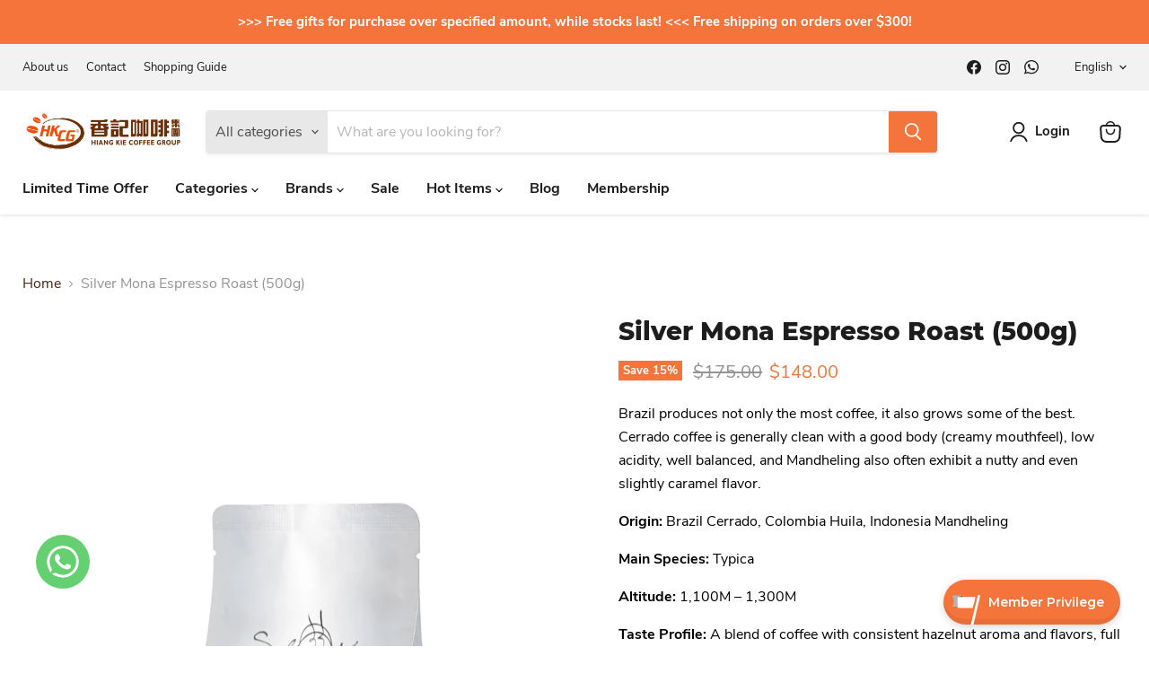

--- FILE ---
content_type: text/html; charset=utf-8
request_url: https://hiangkiecoffee.com/en/products/silver-mona-espresso-roast-500g
body_size: 75784
content:
<!doctype html>
<html class="no-js no-touch" lang="en">
  <head>


    <meta charset="utf-8">
    <meta http-equiv="x-ua-compatible" content="IE=edge">

    <link rel="preconnect" href="https://cdn.shopify.com">
    <link rel="preconnect" href="https://fonts.shopifycdn.com">
    <link rel="preconnect" href="https://v.shopify.com">
    <link rel="preconnect" href="https://cdn.shopifycloud.com">

    <title>Silver Mona Espresso Roast (500g) — Hiang Kie Coffee Group Limited</title>

    
      <meta name="description" content="Brazil produces not only the most coffee, it also grows some of the best. Cerrado coffee is generally clean with a good body (creamy mouthfeel), low acidity, well balanced, and Mandheling also often exhibit a nutty and even slightly caramel flavor.Origin: Brazil Cerrado, Colombia Huila, Indonesia MandhelingMain Species">
    

    
  <link rel="shortcut icon" href="//hiangkiecoffee.com/cdn/shop/files/hkcg_favicon_32x32.jpg?v=1658820519" type="image/png">


    
      <link rel="canonical" href="https://hiangkiecoffee.com/en/products/silver-mona-espresso-roast-500g" />
    

    <meta name="viewport" content="width=device-width">

    
    















<meta property="og:site_name" content="Hiang Kie Coffee Group Limited">
<meta property="og:url" content="https://hiangkiecoffee.com/en/products/silver-mona-espresso-roast-500g">
<meta property="og:title" content="Silver Mona Espresso Roast (500g)">
<meta property="og:type" content="website">
<meta property="og:description" content="Brazil produces not only the most coffee, it also grows some of the best. Cerrado coffee is generally clean with a good body (creamy mouthfeel), low acidity, well balanced, and Mandheling also often exhibit a nutty and even slightly caramel flavor.Origin: Brazil Cerrado, Colombia Huila, Indonesia MandhelingMain Species">




    
    
    

    
    
    <meta
      property="og:image"
      content="https://hiangkiecoffee.com/cdn/shop/products/TIM_0075_2_1200x1863.jpg?v=1596683278"
    />
    <meta
      property="og:image:secure_url"
      content="https://hiangkiecoffee.com/cdn/shop/products/TIM_0075_2_1200x1863.jpg?v=1596683278"
    />
    <meta property="og:image:width" content="1200" />
    <meta property="og:image:height" content="1863" />
    
    
    <meta property="og:image:alt" content="Social media image" />
  
















<meta name="twitter:title" content="Silver Mona Espresso Roast (500g)">
<meta name="twitter:description" content="Brazil produces not only the most coffee, it also grows some of the best. Cerrado coffee is generally clean with a good body (creamy mouthfeel), low acidity, well balanced, and Mandheling also often exhibit a nutty and even slightly caramel flavor.Origin: Brazil Cerrado, Colombia Huila, Indonesia MandhelingMain Species">


    
    
    
      
      
      <meta name="twitter:card" content="summary">
    
    
    <meta
      property="twitter:image"
      content="https://hiangkiecoffee.com/cdn/shop/products/TIM_0075_2_1200x1200_crop_center.jpg?v=1596683278"
    />
    <meta property="twitter:image:width" content="1200" />
    <meta property="twitter:image:height" content="1200" />
    
    
    <meta property="twitter:image:alt" content="Social media image" />
  



    <link rel="preload" href="//hiangkiecoffee.com/cdn/fonts/nunito_sans/nunitosans_n7.25d963ed46da26098ebeab731e90d8802d989fa5.woff2" as="font" crossorigin="anonymous">
    <link rel="preload" as="style" href="//hiangkiecoffee.com/cdn/shop/t/5/assets/theme.css?v=61464862695988109841689146891">

    <script>window.performance && window.performance.mark && window.performance.mark('shopify.content_for_header.start');</script><meta name="facebook-domain-verification" content="t1f71snsad53w328yjfwxiviymgze4">
<meta name="facebook-domain-verification" content="y98es04zoxsneu2pj6216yuuw3610o">
<meta name="google-site-verification" content="90Y7RkSyZvTrWQpcvfHKncHYcVPmQABU5Sp4czqBvC0">
<meta id="shopify-digital-wallet" name="shopify-digital-wallet" content="/44200165525/digital_wallets/dialog">
<meta name="shopify-checkout-api-token" content="00bbc3b9762feef487627a675c01196b">
<link rel="alternate" hreflang="x-default" href="https://hiangkiecoffee.com/products/silver-mona-espresso-roast-500g">
<link rel="alternate" hreflang="zh-Hant" href="https://hiangkiecoffee.com/products/silver-mona-espresso-roast-500g">
<link rel="alternate" hreflang="en" href="https://hiangkiecoffee.com/en/products/silver-mona-espresso-roast-500g">
<link rel="alternate" hreflang="zh-Hant-HK" href="https://hiangkiecoffee.com/products/silver-mona-espresso-roast-500g">
<link rel="alternate" type="application/json+oembed" href="https://hiangkiecoffee.com/en/products/silver-mona-espresso-roast-500g.oembed">
<script async="async" src="/checkouts/internal/preloads.js?locale=en-HK"></script>
<script id="apple-pay-shop-capabilities" type="application/json">{"shopId":44200165525,"countryCode":"HK","currencyCode":"HKD","merchantCapabilities":["supports3DS"],"merchantId":"gid:\/\/shopify\/Shop\/44200165525","merchantName":"Hiang Kie Coffee Group Limited","requiredBillingContactFields":["postalAddress","email","phone"],"requiredShippingContactFields":["postalAddress","email","phone"],"shippingType":"shipping","supportedNetworks":["visa","masterCard","amex"],"total":{"type":"pending","label":"Hiang Kie Coffee Group Limited","amount":"1.00"},"shopifyPaymentsEnabled":true,"supportsSubscriptions":true}</script>
<script id="shopify-features" type="application/json">{"accessToken":"00bbc3b9762feef487627a675c01196b","betas":["rich-media-storefront-analytics"],"domain":"hiangkiecoffee.com","predictiveSearch":false,"shopId":44200165525,"locale":"en"}</script>
<script>var Shopify = Shopify || {};
Shopify.shop = "hiang-kie-coffee.myshopify.com";
Shopify.locale = "en";
Shopify.currency = {"active":"HKD","rate":"1.0"};
Shopify.country = "HK";
Shopify.theme = {"name":"Empire","id":130360377526,"schema_name":"Empire","schema_version":"7.0.0","theme_store_id":838,"role":"main"};
Shopify.theme.handle = "null";
Shopify.theme.style = {"id":null,"handle":null};
Shopify.cdnHost = "hiangkiecoffee.com/cdn";
Shopify.routes = Shopify.routes || {};
Shopify.routes.root = "/en/";</script>
<script type="module">!function(o){(o.Shopify=o.Shopify||{}).modules=!0}(window);</script>
<script>!function(o){function n(){var o=[];function n(){o.push(Array.prototype.slice.apply(arguments))}return n.q=o,n}var t=o.Shopify=o.Shopify||{};t.loadFeatures=n(),t.autoloadFeatures=n()}(window);</script>
<script id="shop-js-analytics" type="application/json">{"pageType":"product"}</script>
<script defer="defer" async type="module" src="//hiangkiecoffee.com/cdn/shopifycloud/shop-js/modules/v2/client.init-shop-cart-sync_BT-GjEfc.en.esm.js"></script>
<script defer="defer" async type="module" src="//hiangkiecoffee.com/cdn/shopifycloud/shop-js/modules/v2/chunk.common_D58fp_Oc.esm.js"></script>
<script defer="defer" async type="module" src="//hiangkiecoffee.com/cdn/shopifycloud/shop-js/modules/v2/chunk.modal_xMitdFEc.esm.js"></script>
<script type="module">
  await import("//hiangkiecoffee.com/cdn/shopifycloud/shop-js/modules/v2/client.init-shop-cart-sync_BT-GjEfc.en.esm.js");
await import("//hiangkiecoffee.com/cdn/shopifycloud/shop-js/modules/v2/chunk.common_D58fp_Oc.esm.js");
await import("//hiangkiecoffee.com/cdn/shopifycloud/shop-js/modules/v2/chunk.modal_xMitdFEc.esm.js");

  window.Shopify.SignInWithShop?.initShopCartSync?.({"fedCMEnabled":true,"windoidEnabled":true});

</script>
<script>(function() {
  var isLoaded = false;
  function asyncLoad() {
    if (isLoaded) return;
    isLoaded = true;
    var urls = ["https:\/\/ufe.helixo.co\/scripts\/sdk.min.js?shop=hiang-kie-coffee.myshopify.com","https:\/\/shop.ysd.hk\/apps\/sfexpress\/scripts\/script.php?shop=hiang-kie-coffee.myshopify.com","\/\/social-login.oxiapps.com\/api\/init?vt=928353\u0026shop=hiang-kie-coffee.myshopify.com","\/\/cdn.shopify.com\/proxy\/c6c31b7f931abef1d7964eb01d3717a85b05533ed61b275b2d9479aa644c305c\/cdn.bogos.io\/script_tag\/secomapp.scripttag.js?shop=hiang-kie-coffee.myshopify.com\u0026sp-cache-control=cHVibGljLCBtYXgtYWdlPTkwMA"];
    for (var i = 0; i < urls.length; i++) {
      var s = document.createElement('script');
      s.type = 'text/javascript';
      s.async = true;
      s.src = urls[i];
      var x = document.getElementsByTagName('script')[0];
      x.parentNode.insertBefore(s, x);
    }
  };
  if(window.attachEvent) {
    window.attachEvent('onload', asyncLoad);
  } else {
    window.addEventListener('load', asyncLoad, false);
  }
})();</script>
<script id="__st">var __st={"a":44200165525,"offset":28800,"reqid":"8592e984-bb25-4311-bb81-083b5941bf72-1769074372","pageurl":"hiangkiecoffee.com\/en\/products\/silver-mona-espresso-roast-500g","u":"5615d2dec404","p":"product","rtyp":"product","rid":5561800949909};</script>
<script>window.ShopifyPaypalV4VisibilityTracking = true;</script>
<script id="captcha-bootstrap">!function(){'use strict';const t='contact',e='account',n='new_comment',o=[[t,t],['blogs',n],['comments',n],[t,'customer']],c=[[e,'customer_login'],[e,'guest_login'],[e,'recover_customer_password'],[e,'create_customer']],r=t=>t.map((([t,e])=>`form[action*='/${t}']:not([data-nocaptcha='true']) input[name='form_type'][value='${e}']`)).join(','),a=t=>()=>t?[...document.querySelectorAll(t)].map((t=>t.form)):[];function s(){const t=[...o],e=r(t);return a(e)}const i='password',u='form_key',d=['recaptcha-v3-token','g-recaptcha-response','h-captcha-response',i],f=()=>{try{return window.sessionStorage}catch{return}},m='__shopify_v',_=t=>t.elements[u];function p(t,e,n=!1){try{const o=window.sessionStorage,c=JSON.parse(o.getItem(e)),{data:r}=function(t){const{data:e,action:n}=t;return t[m]||n?{data:e,action:n}:{data:t,action:n}}(c);for(const[e,n]of Object.entries(r))t.elements[e]&&(t.elements[e].value=n);n&&o.removeItem(e)}catch(o){console.error('form repopulation failed',{error:o})}}const l='form_type',E='cptcha';function T(t){t.dataset[E]=!0}const w=window,h=w.document,L='Shopify',v='ce_forms',y='captcha';let A=!1;((t,e)=>{const n=(g='f06e6c50-85a8-45c8-87d0-21a2b65856fe',I='https://cdn.shopify.com/shopifycloud/storefront-forms-hcaptcha/ce_storefront_forms_captcha_hcaptcha.v1.5.2.iife.js',D={infoText:'Protected by hCaptcha',privacyText:'Privacy',termsText:'Terms'},(t,e,n)=>{const o=w[L][v],c=o.bindForm;if(c)return c(t,g,e,D).then(n);var r;o.q.push([[t,g,e,D],n]),r=I,A||(h.body.append(Object.assign(h.createElement('script'),{id:'captcha-provider',async:!0,src:r})),A=!0)});var g,I,D;w[L]=w[L]||{},w[L][v]=w[L][v]||{},w[L][v].q=[],w[L][y]=w[L][y]||{},w[L][y].protect=function(t,e){n(t,void 0,e),T(t)},Object.freeze(w[L][y]),function(t,e,n,w,h,L){const[v,y,A,g]=function(t,e,n){const i=e?o:[],u=t?c:[],d=[...i,...u],f=r(d),m=r(i),_=r(d.filter((([t,e])=>n.includes(e))));return[a(f),a(m),a(_),s()]}(w,h,L),I=t=>{const e=t.target;return e instanceof HTMLFormElement?e:e&&e.form},D=t=>v().includes(t);t.addEventListener('submit',(t=>{const e=I(t);if(!e)return;const n=D(e)&&!e.dataset.hcaptchaBound&&!e.dataset.recaptchaBound,o=_(e),c=g().includes(e)&&(!o||!o.value);(n||c)&&t.preventDefault(),c&&!n&&(function(t){try{if(!f())return;!function(t){const e=f();if(!e)return;const n=_(t);if(!n)return;const o=n.value;o&&e.removeItem(o)}(t);const e=Array.from(Array(32),(()=>Math.random().toString(36)[2])).join('');!function(t,e){_(t)||t.append(Object.assign(document.createElement('input'),{type:'hidden',name:u})),t.elements[u].value=e}(t,e),function(t,e){const n=f();if(!n)return;const o=[...t.querySelectorAll(`input[type='${i}']`)].map((({name:t})=>t)),c=[...d,...o],r={};for(const[a,s]of new FormData(t).entries())c.includes(a)||(r[a]=s);n.setItem(e,JSON.stringify({[m]:1,action:t.action,data:r}))}(t,e)}catch(e){console.error('failed to persist form',e)}}(e),e.submit())}));const S=(t,e)=>{t&&!t.dataset[E]&&(n(t,e.some((e=>e===t))),T(t))};for(const o of['focusin','change'])t.addEventListener(o,(t=>{const e=I(t);D(e)&&S(e,y())}));const B=e.get('form_key'),M=e.get(l),P=B&&M;t.addEventListener('DOMContentLoaded',(()=>{const t=y();if(P)for(const e of t)e.elements[l].value===M&&p(e,B);[...new Set([...A(),...v().filter((t=>'true'===t.dataset.shopifyCaptcha))])].forEach((e=>S(e,t)))}))}(h,new URLSearchParams(w.location.search),n,t,e,['guest_login'])})(!0,!0)}();</script>
<script integrity="sha256-4kQ18oKyAcykRKYeNunJcIwy7WH5gtpwJnB7kiuLZ1E=" data-source-attribution="shopify.loadfeatures" defer="defer" src="//hiangkiecoffee.com/cdn/shopifycloud/storefront/assets/storefront/load_feature-a0a9edcb.js" crossorigin="anonymous"></script>
<script data-source-attribution="shopify.dynamic_checkout.dynamic.init">var Shopify=Shopify||{};Shopify.PaymentButton=Shopify.PaymentButton||{isStorefrontPortableWallets:!0,init:function(){window.Shopify.PaymentButton.init=function(){};var t=document.createElement("script");t.src="https://hiangkiecoffee.com/cdn/shopifycloud/portable-wallets/latest/portable-wallets.en.js",t.type="module",document.head.appendChild(t)}};
</script>
<script data-source-attribution="shopify.dynamic_checkout.buyer_consent">
  function portableWalletsHideBuyerConsent(e){var t=document.getElementById("shopify-buyer-consent"),n=document.getElementById("shopify-subscription-policy-button");t&&n&&(t.classList.add("hidden"),t.setAttribute("aria-hidden","true"),n.removeEventListener("click",e))}function portableWalletsShowBuyerConsent(e){var t=document.getElementById("shopify-buyer-consent"),n=document.getElementById("shopify-subscription-policy-button");t&&n&&(t.classList.remove("hidden"),t.removeAttribute("aria-hidden"),n.addEventListener("click",e))}window.Shopify?.PaymentButton&&(window.Shopify.PaymentButton.hideBuyerConsent=portableWalletsHideBuyerConsent,window.Shopify.PaymentButton.showBuyerConsent=portableWalletsShowBuyerConsent);
</script>
<script>
  function portableWalletsCleanup(e){e&&e.src&&console.error("Failed to load portable wallets script "+e.src);var t=document.querySelectorAll("shopify-accelerated-checkout .shopify-payment-button__skeleton, shopify-accelerated-checkout-cart .wallet-cart-button__skeleton"),e=document.getElementById("shopify-buyer-consent");for(let e=0;e<t.length;e++)t[e].remove();e&&e.remove()}function portableWalletsNotLoadedAsModule(e){e instanceof ErrorEvent&&"string"==typeof e.message&&e.message.includes("import.meta")&&"string"==typeof e.filename&&e.filename.includes("portable-wallets")&&(window.removeEventListener("error",portableWalletsNotLoadedAsModule),window.Shopify.PaymentButton.failedToLoad=e,"loading"===document.readyState?document.addEventListener("DOMContentLoaded",window.Shopify.PaymentButton.init):window.Shopify.PaymentButton.init())}window.addEventListener("error",portableWalletsNotLoadedAsModule);
</script>

<script type="module" src="https://hiangkiecoffee.com/cdn/shopifycloud/portable-wallets/latest/portable-wallets.en.js" onError="portableWalletsCleanup(this)" crossorigin="anonymous"></script>
<script nomodule>
  document.addEventListener("DOMContentLoaded", portableWalletsCleanup);
</script>

<link id="shopify-accelerated-checkout-styles" rel="stylesheet" media="screen" href="https://hiangkiecoffee.com/cdn/shopifycloud/portable-wallets/latest/accelerated-checkout-backwards-compat.css" crossorigin="anonymous">
<style id="shopify-accelerated-checkout-cart">
        #shopify-buyer-consent {
  margin-top: 1em;
  display: inline-block;
  width: 100%;
}

#shopify-buyer-consent.hidden {
  display: none;
}

#shopify-subscription-policy-button {
  background: none;
  border: none;
  padding: 0;
  text-decoration: underline;
  font-size: inherit;
  cursor: pointer;
}

#shopify-subscription-policy-button::before {
  box-shadow: none;
}

      </style>

<script>window.performance && window.performance.mark && window.performance.mark('shopify.content_for_header.end');</script>

    <link href="//hiangkiecoffee.com/cdn/shop/t/5/assets/theme.css?v=61464862695988109841689146891" rel="stylesheet" type="text/css" media="all" />
    <link href="//hiangkiecoffee.com/cdn/shop/t/5/assets/ysd.css?v=82013282038898846951683283662" rel="stylesheet" type="text/css" media="all" />

    
    <script>
      window.Theme = window.Theme || {};
      window.Theme.version = '7.0.0';
      window.Theme.name = 'Empire';
      window.Theme.routes = {
        "root_url": "/en",
        "account_url": "/en/account",
        "account_login_url": "/en/account/login",
        "account_logout_url": "/en/account/logout",
        "account_register_url": "/en/account/register",
        "account_addresses_url": "/en/account/addresses",
        "collections_url": "/en/collections",
        "all_products_collection_url": "/en/collections/all",
        "search_url": "/en/search",
        "cart_url": "/en/cart",
        "cart_add_url": "/en/cart/add",
        "cart_change_url": "/en/cart/change",
        "cart_clear_url": "/en/cart/clear",
        "product_recommendations_url": "/en/recommendations/products",
      };
    </script>
    

  
    
    
    
    
    <script>
    window.isUfeInstalled = true;
    
      
    window.ufeStore = {
      collections: [292643307702,212278214805,219749744789],
      tags: 'Arabica,Coffee,Coffee Beans,Silver Mona'.split(','),
      selectedVariantId: 37074999378069,
      moneyFormat: "${{amount}}",
      moneyFormatWithCurrency: "HK${{amount}}",
      currency: "HKD",
      customerId: null,
      productAvailable: true,
      productMapping: []
    }
    
    
      window.ufeStore.cartTotal = 0;
      
    
    
    function ufeScriptLoader(e){var t=document.createElement("script");t.src=e,t.type="text/javascript",document.getElementsByTagName("head")[0].appendChild(t)} if(window.isUfeInstalled) {console.log('%c UFE: Funnel Engines ⚡️ Full Throttle  🦾😎!', 'font-weight: bold; letter-spacing: 2px; font-family: system-ui, -apple-system, BlinkMacSystemFont, "Segoe UI", "Roboto", "Oxygen", "Ubuntu", Arial, sans-serif;font-size: 20px;color: rgb(25, 124, 255); text-shadow: 1px 1px 0 rgb(62, 246, 255)'); console.log(`%c\n Funnels on Hiang Kie Coffee Group Limited is powered by Upsell Funnel Engine.\n    \n     → Positive ROI Guaranteed\n     → #1 Upsell Funnel App\n     → Increased AOV & LTV\n     → All-In-One Upsell & Cross Sell\n    \n Know more: https://helixo.co/ufe \n\n    \n    `,'font-size: 12px;font-family: monospace;padding: 1px 2px;line-height: 1');}
    if(!('noModule' in HTMLScriptElement.prototype) && window.isUfeInstalled) {
        ufeScriptLoader('https://ufe.helixo.co/scripts/sdk.es5.min.js');
        console.log('UFE: ES5 Script Loading');
    }
    </script>
    
    <script async src="https://ufe.helixo.co/scripts/sdk.min.js?shop=hiang-kie-coffee.myshopify.com"></script>
    
                  <script src="//hiangkiecoffee.com/cdn/shop/t/5/assets/bss-file-configdata.js?v=19453381437224918031681175851" type="text/javascript"></script> <script src="//hiangkiecoffee.com/cdn/shop/t/5/assets/bss-file-configdata-banner.js?v=151034973688681356691681175850" type="text/javascript"></script> <script src="//hiangkiecoffee.com/cdn/shop/t/5/assets/bss-file-configdata-popup.js?v=173992696638277510541681175851" type="text/javascript"></script><script>
                if (typeof BSS_PL == 'undefined') {
                    var BSS_PL = {};
                }
                var bssPlApiServer = "https://product-labels-pro.bsscommerce.com";
                BSS_PL.customerTags = 'null';
                BSS_PL.customerId = 'null';
                BSS_PL.configData = configDatas;
                BSS_PL.configDataBanner = configDataBanners ? configDataBanners : [];
                BSS_PL.configDataPopup = configDataPopups ? configDataPopups : [];
                BSS_PL.storeId = 26355;
                BSS_PL.currentPlan = "ten_usd";
                BSS_PL.storeIdCustomOld = "10678";
                BSS_PL.storeIdOldWIthPriority = "12200";
                BSS_PL.apiServerProduction = "https://product-labels-pro.bsscommerce.com";
                
                BSS_PL.integration = {"laiReview":{"status":0,"config":[]}}
                BSS_PL.settingsData = {}
                </script>
            <style>
.homepage-slideshow .slick-slide .bss_pl_img {
    visibility: hidden !important;
}
</style>
<!-- BEGIN app block: shopify://apps/ta-labels-badges/blocks/bss-pl-config-data/91bfe765-b604-49a1-805e-3599fa600b24 --><script
    id='bss-pl-config-data'
>
	let TAE_StoreId = "26355";
	if (typeof BSS_PL == 'undefined' || TAE_StoreId !== "") {
  		var BSS_PL = {};
		BSS_PL.storeId = 26355;
		BSS_PL.currentPlan = "ten_usd";
		BSS_PL.apiServerProduction = "https://product-labels-pro.bsscommerce.com";
		BSS_PL.publicAccessToken = null;
		BSS_PL.customerTags = "null";
		BSS_PL.customerId = "null";
		BSS_PL.storeIdCustomOld = 10678;
		BSS_PL.storeIdOldWIthPriority = 12200;
		BSS_PL.storeIdOptimizeAppendLabel = null
		BSS_PL.optimizeCodeIds = null; 
		BSS_PL.extendedFeatureIds = null;
		BSS_PL.integration = {"laiReview":{"status":0,"config":[]}};
		BSS_PL.settingsData  = {};
		BSS_PL.configProductMetafields = null;
		BSS_PL.configVariantMetafields = null;
		
		BSS_PL.configData = [].concat();

		
		BSS_PL.configDataBanner = [].concat();

		
		BSS_PL.configDataPopup = [].concat();

		
		BSS_PL.configDataLabelGroup = [].concat();
		
		
		BSS_PL.collectionID = ``;
		BSS_PL.collectionHandle = ``;
		BSS_PL.collectionTitle = ``;

		
		BSS_PL.conditionConfigData = [].concat();
	}
</script>




<style>
    
    

</style>

<script>
    function bssLoadScripts(src, callback, isDefer = false) {
        const scriptTag = document.createElement('script');
        document.head.appendChild(scriptTag);
        scriptTag.src = src;
        if (isDefer) {
            scriptTag.defer = true;
        } else {
            scriptTag.async = true;
        }
        if (callback) {
            scriptTag.addEventListener('load', function () {
                callback();
            });
        }
    }
    const scriptUrls = [
        "https://cdn.shopify.com/extensions/019bdf67-379d-7b8b-a73d-7733aa4407b8/product-label-559/assets/bss-pl-init-helper.js",
        "https://cdn.shopify.com/extensions/019bdf67-379d-7b8b-a73d-7733aa4407b8/product-label-559/assets/bss-pl-init-config-run-scripts.js",
    ];
    Promise.all(scriptUrls.map((script) => new Promise((resolve) => bssLoadScripts(script, resolve)))).then((res) => {
        console.log('BSS scripts loaded');
        window.bssScriptsLoaded = true;
    });

	function bssInitScripts() {
		if (BSS_PL.configData.length) {
			const enabledFeature = [
				{ type: 1, script: "https://cdn.shopify.com/extensions/019bdf67-379d-7b8b-a73d-7733aa4407b8/product-label-559/assets/bss-pl-init-for-label.js" },
				{ type: 2, badge: [0, 7, 8], script: "https://cdn.shopify.com/extensions/019bdf67-379d-7b8b-a73d-7733aa4407b8/product-label-559/assets/bss-pl-init-for-badge-product-name.js" },
				{ type: 2, badge: [1, 11], script: "https://cdn.shopify.com/extensions/019bdf67-379d-7b8b-a73d-7733aa4407b8/product-label-559/assets/bss-pl-init-for-badge-product-image.js" },
				{ type: 2, badge: 2, script: "https://cdn.shopify.com/extensions/019bdf67-379d-7b8b-a73d-7733aa4407b8/product-label-559/assets/bss-pl-init-for-badge-custom-selector.js" },
				{ type: 2, badge: [3, 9, 10], script: "https://cdn.shopify.com/extensions/019bdf67-379d-7b8b-a73d-7733aa4407b8/product-label-559/assets/bss-pl-init-for-badge-price.js" },
				{ type: 2, badge: 4, script: "https://cdn.shopify.com/extensions/019bdf67-379d-7b8b-a73d-7733aa4407b8/product-label-559/assets/bss-pl-init-for-badge-add-to-cart-btn.js" },
				{ type: 2, badge: 5, script: "https://cdn.shopify.com/extensions/019bdf67-379d-7b8b-a73d-7733aa4407b8/product-label-559/assets/bss-pl-init-for-badge-quantity-box.js" },
				{ type: 2, badge: 6, script: "https://cdn.shopify.com/extensions/019bdf67-379d-7b8b-a73d-7733aa4407b8/product-label-559/assets/bss-pl-init-for-badge-buy-it-now-btn.js" }
			]
				.filter(({ type, badge }) => BSS_PL.configData.some(item => item.label_type === type && (badge === undefined || (Array.isArray(badge) ? badge.includes(item.badge_type) : item.badge_type === badge))) || (type === 1 && BSS_PL.configDataLabelGroup && BSS_PL.configDataLabelGroup.length))
				.map(({ script }) => script);
				
            enabledFeature.forEach((src) => bssLoadScripts(src));

            if (enabledFeature.length) {
                const src = "https://cdn.shopify.com/extensions/019bdf67-379d-7b8b-a73d-7733aa4407b8/product-label-559/assets/bss-product-label-js.js";
                bssLoadScripts(src);
            }
        }

        if (BSS_PL.configDataBanner && BSS_PL.configDataBanner.length) {
            const src = "https://cdn.shopify.com/extensions/019bdf67-379d-7b8b-a73d-7733aa4407b8/product-label-559/assets/bss-product-label-banner.js";
            bssLoadScripts(src);
        }

        if (BSS_PL.configDataPopup && BSS_PL.configDataPopup.length) {
            const src = "https://cdn.shopify.com/extensions/019bdf67-379d-7b8b-a73d-7733aa4407b8/product-label-559/assets/bss-product-label-popup.js";
            bssLoadScripts(src);
        }

        if (window.location.search.includes('bss-pl-custom-selector')) {
            const src = "https://cdn.shopify.com/extensions/019bdf67-379d-7b8b-a73d-7733aa4407b8/product-label-559/assets/bss-product-label-custom-position.js";
            bssLoadScripts(src, null, true);
        }
    }
    bssInitScripts();
</script>


<!-- END app block --><!-- BEGIN app block: shopify://apps/tipo-related-products/blocks/app-embed/75cf2d86-3988-45e7-8f28-ada23c99704f --><script type="text/javascript">
  
    
    
    var Globo = Globo || {};
    window.Globo.RelatedProducts = window.Globo.RelatedProducts || {}; window.moneyFormat = "${{amount}}"; window.shopCurrency = "HKD";
    window.globoRelatedProductsConfig = {
      __webpack_public_path__ : "https://cdn.shopify.com/extensions/019a6293-eea2-75db-9d64-cc7878a1288f/related-test-cli3-121/assets/", apiUrl: "https://related-products.globo.io/api", alternateApiUrl: "https://related-products.globo.io",
      shop: "hiang-kie-coffee.myshopify.com", domain: "hiangkiecoffee.com",themeOs20: true, page: 'product',
      customer:null,
      urls:  { search: "\/en\/search", collection: "\/en\/collections" },
      translation: {"add_to_cart":"Add to cart","add_to_cart_zh-TW":"添加至購物車","add_to_cart_en":"Add to cart","added_to_cart":"Added to cart","added_to_cart_zh-TW":"已添加至購物車","added_to_cart_en":"Added to cart","add_to_cart_short":"ADD","add_to_cart_short_zh-TW":"添加","add_to_cart_short_en":"Add","added_to_cart_short":"ADDED","added_to_cart_short_zh-TW":"已添加","added_to_cart_short_en":"Added","add_selected_to_cart":"Add selected to cart","add_selected_to_cart_zh-TW":"添加至購物車","add_selected_to_cart_en":"Add selected to cart","added_selected_to_cart":"Added selected to cart","added_selected_to_cart_zh-TW":"已添加至購物車","added_selected_to_cart_en":"Added selected to cart","sale":"Sale","sale_zh-TW":"優惠中","sale_en":"Sale","total_price":"Total price:","total_price_zh-TW":"售價","total_price_en":"Price","this_item":"This item:","this_item_zh-TW":"此產品","this_item_en":"This item","sold_out":"Sold out","sold_out_zh-TW":"售罄","sold_out_en":"Sold out"},
      settings: {"hidewatermark":false,"redirect":true,"new_tab":true,"image_ratio":"400:500","hidden_tags":null,"exclude_tags":null,"hidden_collections":null,"carousel_autoplay":false,"carousel_disable_in_mobile":false,"carousel_items":"15","discount":{"enable":false,"condition":"any","type":"percentage","value":10},"sold_out":false,"carousel_loop":true,"carousel_rtl":false,"visible_tags":null},
      boughtTogetherIds: {},
      trendingProducts: [8337414652086,7280022028470,8391660470454,8335783919798,7280016949430,8280511938742,8335783788726,7496340832438,5562247970965,8158743691446,8154428932278,8337515086006,5562088095893,5989401886869,6102803906742,7725598474422,8118574317750,8108733235382,8280508760246,8370203361462,5561989922965,8280046338230,5561981698197,5561748947093,5561817890965,7292533997750,7291669184694,7771498086582,5561931595925,8286976737462,5625307693205,5625323520149,5561879494805,8337392468150,6156216959158,7527469809846,5562065059989,8040743370934,8333403947190,5561853378709,5561800949909,7292540485814,6071275913398,6247230832822,7211086086326,7216592093366,8185057738934,8189063463094,7760593060022,7712273301686],
      productBoughtTogether: {"type":"product_bought_together","enable":false,"title":{"text":"Frequently Bought Together","color":"#212121","fontSize":"25","align":"left"},"subtitle":{"text":"","color":"#212121","fontSize":"18"},"limit":3,"maxWidth":1170,"conditions":[{"id":"bought_together","status":1},{"id":"manual","status":1},{"id":"vendor","type":"same","status":1},{"id":"type","type":"same","status":1},{"id":"collection","type":"same","status":1},{"id":"tags","type":"same","status":1},{"id":"global","status":1}],"template":{"id":"2","elements":["price","addToCartBtn","variantSelector","saleLabel"],"productTitle":{"fontSize":"15","color":"#212121"},"productPrice":{"fontSize":"14","color":"#212121"},"productOldPrice":{"fontSize":16,"color":"#919191"},"button":{"fontSize":"14","color":"#ffffff","backgroundColor":"#212121"},"saleLabel":{"color":"#fff","backgroundColor":"#c00000"},"this_item":true,"selected":true},"random":false,"discount":true},
      productRelated: {"type":"product_related","enable":false,"title":{"text":"Related products","color":"#212121","fontSize":"25","align":"center"},"subtitle":{"text":"","color":"#212121","fontSize":"18"},"limit":6,"maxWidth":1170,"conditions":[{"id":"manual","status":0},{"id":"bought_together","status":0},{"id":"vendor","type":"same","status":1},{"id":"type","type":"same","status":1},{"id":"collection","type":"same","status":1},{"id":"tags","type":"same","status":1},{"id":"global","status":1}],"template":{"id":"1","elements":["price","addToCartBtn","variantSelector","saleLabel"],"productTitle":{"fontSize":"15","color":"#212121"},"productPrice":{"fontSize":"14","color":"#212121"},"productOldPrice":{"fontSize":16,"color":"#919191"},"button":{"fontSize":"14","color":"#ffffff","backgroundColor":"#212121"},"saleLabel":{"color":"#fff","backgroundColor":"#c00000"},"this_item":false,"selected":false},"random":false,"discount":false},
      cart: {"type":"cart","enable":true,"title":{"text":"You may also like...","color":"#212121","fontSize":"20","align":"left","trans":{"zh-TW":"你或許還會喜歡...","en":"You may also like..."}},"subtitle":{"text":null,"color":"#212121","fontSize":"18","trans":{"zh-TW":null,"en":null}},"limit":15,"maxWidth":1400,"conditions":[{"id":"manual","status":0},{"id":"bought_together","status":0},{"id":"tags","type":"same","status":1},{"id":"global","status":1}],"template":{"id":"1","elements":["price","addToCartBtn","variantSelector","saleLabel"],"productTitle":{"fontSize":"14","color":"#212121"},"productPrice":{"fontSize":"14","color":"#212121"},"productOldPrice":{"fontSize":16,"color":"#919191"},"button":{"fontSize":"15","color":"#ffffff","backgroundColor":"#212121"},"saleLabel":{"color":"#fff","backgroundColor":"#c00000"},"this_item":true,"selected":true},"random":false,"discount":false},
      basis_collection_handle: 'globo_basis_collection',
      widgets: [{"id":11817,"title":{"trans":[],"text":null,"color":"#000000","fontSize":"25","align":"center"},"subtitle":{"trans":[],"text":null,"color":"#000000","fontSize":"18"},"when":null,"conditions":{"type":["collection"],"condition":{"id":"300193677494","title":"限時優惠","handle":"limited-time-offer","image":"https:\/\/cdn.shopify.com\/s\/files\/1\/0442\/0016\/5525\/collections\/limited_time_offer.jpg?v=1690424363"}},"template":{"id":"1","elements":["price","addToCartBtn","variantSelector","saleLabel"],"productTitle":{"fontSize":"15","color":"#111111"},"productPrice":{"fontSize":"14","color":"#B12704"},"productOldPrice":{"fontSize":"14","color":"#989898"},"button":{"fontSize":"14","color":"#ffffff","backgroundColor":"#6371c7"},"saleLabel":{"color":"#fff","backgroundColor":"#c00000"},"selected":true,"this_item":true,"customCarousel":{"large":"4","small":"3","tablet":"2","mobile":"2"}},"positions":["cart_bottom"],"maxWidth":1170,"limit":4,"random":0,"discount":0,"sort":0,"enable":1,"created_at":"2023-09-18 07:39:16","app_version":2,"layout":null,"type":"widget"}],
      offers: [],
      view_name: 'globo.alsobought', cart_properties_name: '_bundle', upsell_properties_name: '_upsell_bundle',
      discounted_ids: [],discount_min_amount: 0,offerdiscounted_ids: [],offerdiscount_min_amount: 0,data: { ids: ["5561800949909"],handles: ["silver-mona-espresso-roast-500g"], title : "Silver Mona Espresso Roast (500g)", vendors: ["香記咖啡"], types: ["咖啡"], tags: ["Arabica","Coffee","Coffee Beans","Silver Mona"], collections: [] },
        
        product: {id: "5561800949909", title: "Silver Mona Espresso Roast (500g)", handle: "silver-mona-espresso-roast-500g", price: 14800, compare_at_price: 17500, images: ["//hiangkiecoffee.com/cdn/shop/products/TIM_0075_2.jpg?v=1596683278"], variants: [{"id":37074999378069,"title":"Whole Bean","option1":"Whole Bean","option2":null,"option3":null,"sku":"CSMEOOK01","requires_shipping":true,"taxable":false,"featured_image":null,"available":true,"name":"Silver Mona Espresso Roast (500g) - Whole Bean","public_title":"Whole Bean","options":["Whole Bean"],"price":14800,"weight":500,"compare_at_price":17500,"inventory_management":null,"barcode":"","requires_selling_plan":false,"selling_plan_allocations":[]},{"id":37074999279765,"title":"Ground Coffee","option1":"Ground Coffee","option2":null,"option3":null,"sku":"CSMEOOK01","requires_shipping":true,"taxable":false,"featured_image":null,"available":true,"name":"Silver Mona Espresso Roast (500g) - Ground Coffee","public_title":"Ground Coffee","options":["Ground Coffee"],"price":14800,"weight":500,"compare_at_price":17500,"inventory_management":null,"barcode":"","requires_selling_plan":false,"selling_plan_allocations":[]}], available: true, vendor: "香記咖啡", product_type: "咖啡", tags: ["Arabica","Coffee","Coffee Beans","Silver Mona"], published_at:"2020-08-06 11:08:51 +0800"},cartdata:{ ids: [],handles: [], vendors: [], types: [], tags: [], collections: [] },upselldatas:{},cartitems:[],cartitemhandles: [],manualCollectionsDatas: {},layouts: [],
      no_image_url: "https://cdn.shopify.com/s/images/admin/no-image-large.gif",
      manualRecommendations:[], manualVendors:[], manualTags:[], manualProductTypes:[], manualCollections:[],
      app_version : 2,
      collection_handle: "", curPlan :  "FREE" ,
    };
    globoRelatedProductsConfig.data.collections = globoRelatedProductsConfig.data.collections.concat(["150-以下","silvermona","silver-mona"]);globoRelatedProductsConfig.boughtTogetherIds[5561800949909] = false;globoRelatedProductsConfig.upselldatas[5561800949909] = { title: "Silver Mona Espresso Roast (500g)", collections :["150-以下","silvermona","silver-mona"], tags:["Arabica","Coffee","Coffee Beans","Silver Mona"], product_type:"咖啡"};
</script>
<style>
  
    
    
    
    
    
    

    
  
</style>
<script>
  document.addEventListener('DOMContentLoaded', function () {
    document.querySelectorAll('[class*=globo_widget_]').forEach(function (el) {
      if (el.clientWidth < 600) {
        el.classList.add('globo_widget_mobile');
      }
    });
  });
</script>

<!-- BEGIN app snippet: globo-alsobought-style -->
<style>
    .ga-products-box .ga-product_image:after{padding-top:100%;}
    @media only screen and (max-width:749px){.return-link-wrapper{margin-bottom:0 !important;}}
    
        
        
            
                
                
                  .ga-products-box .ga-product_image:after{padding-top:125.0%;}
                
            
        
    
    
#ga-product_bought_together{max-width:1170px;margin:15px auto} #ga-product_bought_together h2{color:#212121;font-size:25px;text-align:left} #ga-product_bought_together .ga-subtitle{color:#212121;font-size:18px;text-align:left} #ga-product_bought_together .ga-product_title, #ga-product_bought_together select.ga-product_variant_select{color:#212121;font-size:15px} #ga-product_bought_together span.ga-product_price{color:#212121;font-size:14px} #ga-product_bought_together .ga-product_oldprice{color:#919191;font-size:14px} #ga-product_bought_together button.ga-product_addtocart, #ga-product_bought_together button.ga-addalltocart{color:#fff;background-color:#212121;font-size:14px} #ga-product_bought_together .ga-label_sale{color:#fff;background-color:#c00000} #ga-product_related{max-width:1170px;margin:15px auto} #ga-product_related h2{color:#212121;font-size:25px;text-align:center} #ga-product_related .ga-subtitle{color:#212121;font-size:18px;text-align:center} #ga-product_related .ga-product_title, #ga-product_related select.ga-product_variant_select{color:#212121;font-size:15px} #ga-product_related span.ga-product_price{color:#212121;font-size:14px} #ga-product_related .ga-product_oldprice{color:#919191;font-size:14px} #ga-product_related button.ga-product_addtocart, #ga-product_related button.ga-addalltocart{color:#fff;background-color:#212121;font-size:14px} #ga-product_related .ga-label_sale{color:#fff;background-color:#c00000}
        
            #ga-cart{max-width:1400px;margin:15px auto} #ga-cart h2{color:#212121;font-size:20px;text-align:left} #ga-cart .ga-subtitle{color:#212121;font-size:16px;text-align:left} #ga-cart .ga-product_title, #ga-cart select.ga-product_variant_select{color:#212121;font-size:14px} #ga-cart span.ga-product_price{color:#212121;font-size:14px} #ga-cart .ga-product_oldprice{color:#919191;font-size:14px} #ga-cart button.ga-product_addtocart, #ga-cart button.ga-addalltocart{color:#fff;background-color:#212121;font-size:15px} #ga-cart .ga-label_sale{color:#fff;background-color:#c00000}
        
#wigget_11817{max-width:1170px;margin:15px auto;}
</style>
<!-- END app snippet --><!-- BEGIN app snippet: globo-alsobought-template -->
<script id="globoRelatedProductsTemplate2" type="template/html">
  {% if box.template.id == 1 or box.template.id == '1' %}
  <div id="{{box.id}}" data-title="{{box.title.text | escape}}" class="ga ga-template_1 ga-products-box ga-template_themeid_{{ theme_store_id  }}"> {% if box.title and box.title.text and box.title.text != '' %} <h2 class="ga-title section-title"> <span>{{box.title.text}}</span> </h2> {% endif %} {% if box.subtitle and box.subtitle.text and box.subtitle.text != '' %} <div class="ga-subtitle">{{box.subtitle.text}}</div> {% endif %} <div class="ga-products"> <div class="ga-carousel_wrapper"> <div class="ga-carousel gowl-carousel" data-products-count="{{products.size}}"> {% for product in products %} {% assign first_available_variant = false %} {% for variant in product.variants %} {% if first_available_variant == false and variant.available %} {% assign first_available_variant = variant %} {% endif %} {% endfor %} {% if first_available_variant == false %} {% assign first_available_variant = product.variants[0] %} {% endif %} {% if product.images[0] %} {% assign featured_image = product.images[0] | img_url: '350x' %} {% else %} {% assign featured_image = no_image_url | img_url: '350x' %} {% endif %} <div class="ga-product" data-product-id="{{product.id}}"> <a {% if settings.new_tab %} target="_blank" {% endif %} href="/products/{{product.handle}}"> {% if box.template.elements contains 'saleLabel' and first_available_variant.compare_at_price > first_available_variant.price %} <span class="ga-label ga-label_sale">{{translation.sale}}</span> {% endif %} {% unless product.available %} <span class="ga-label ga-label_sold">{{translation.sold_out}}</span> {% endunless %} <div class="ga-product_image ga-product_image_{{product.id}}" id="ga-product_image_{{product.id}}" style="background-image: url('{{featured_image}}')"> <span></span> </div> </a> <a class="ga-product_title  " {% if settings.new_tab %} target="_blank" {% endif %} href="/products/{{product.handle}}">{{product.title}}</a> {% assign variants_size = product.variants | size %} <div class="ga-product_variants-container{% unless box.template.elements contains 'variantSelector' %} ga-hide{% endunless %}"> <select aria-label="Variant" class="ga-product_variant_select {% if variants_size == 1 %}ga-hide{% endif %}"> {% for variant in product.variants %} <option {% if first_available_variant.id == variant.id %} selected {% endif %} {% unless variant.available %} disabled {% endunless %} data-image="{% if variant.featured_image %}{{variant.featured_image.src | img_url: '350x'}}{% else %}{{featured_image}}{% endif %}" data-available="{{variant.available}}" data-compare_at_price="{{variant.compare_at_price}}" data-price="{{variant.price}}" value="{{variant.id}}">{{variant.title}} {% unless variant.available %} - {{translation.sold_out}} {% endunless %} </option> {% endfor %} </select> </div> {% if settings.setHideprice %} {% else %} {% if box.template.elements contains 'price' %} <span class="ga-product_price-container"> <span class="ga-product_price money   {% if first_available_variant.compare_at_price > first_available_variant.price %} ga-product_have_oldprice {% endif %}">{{first_available_variant.price | money}}</span> {% if first_available_variant.compare_at_price > first_available_variant.price %} <s class="ga-product_oldprice money">{{first_available_variant.compare_at_price | money}}</s> {% endif %} </span> {% endif %} {% if box.template.elements contains 'addToCartBtn' %} <button class="ga-product_addtocart" type="button" data-add="{{translation.add_to_cart}}" data-added="{{translation.added_to_cart}}">{{translation.add_to_cart}}</button> {% endif %} {% endif %} </div> {% endfor %} </div> </div> {%- unless settings.hidewatermark == true -%} <p style="text-align: right;font-size:small;display: inline-block !important; width: 100%;">{% if settings.copyright !='' %}{{ settings.copyright }}{%- endif -%}</p>{%- endunless -%} </div> </div>
  {% elsif box.template.id == 2 or box.template.id == '2' %}
  <div id="{{box.id}}" data-title="{{box.title.text | escape}}" class="ga ga-template_2 ga-products-box "> {% if box.title and box.title.text and box.title.text != '' %} <h2 class="ga-title section-title "> <span>{{box.title.text}}</span> </h2> {% endif %} {% if box.subtitle and box.subtitle.text and box.subtitle.text != '' %} <div class="ga-subtitle">{{box.subtitle.text}}</div> {% endif %} {% assign total_price = 0 %} {% assign total_sale_price = 0 %} <div class="ga-products"> <div class="ga-products_image"> {% for product in products %} {% assign first_available_variant = false %} {% for variant in product.variants %} {% if first_available_variant == false and variant.available %} {% assign first_available_variant = variant %} {% endif %} {% endfor %} {% if first_available_variant == false %} {% assign first_available_variant = product.variants[0] %} {% endif %} {% if first_available_variant.available and box.template.selected %} {% assign total_price = total_price | plus: first_available_variant.price %} {% if first_available_variant.compare_at_price > first_available_variant.price %} {% assign total_sale_price = total_sale_price | plus: first_available_variant.compare_at_price %} {% else %} {% assign total_sale_price = total_sale_price | plus: first_available_variant.price %} {% endif %} {% endif %} {% if product.images[0] %} {% assign featured_image = product.images[0] | img_url: '350x' %} {% else %} {% assign featured_image = no_image_url | img_url: '350x' %} {% endif %} <div class="ga-product {% if forloop.last %}last{% endif %}" id="ga-product_{{product.id}}"> <a {% if settings.new_tab %} target="_blank" {% endif %} href="/products/{{product.handle}}"> {% unless product.available %} <span class="ga-label ga-label_sold">{{translation.sold_out}}</span> {% endunless %} <img class="ga-product_image_{{product.id}}" id="ga-product_image_{{product.id}}" src="{{featured_image}}" alt="{{product.title}}"/> </a> </div> {% endfor %} {% if settings.setHideprice %} {% else %} <div class="ga-product-form {% unless total_price > 0 %}ga-hide{% endunless %}"> {% if box.template.elements contains 'price' %} <div> {{translation.total_price}} <span class="ga-product_price ga-product_totalprice money">{{total_price | money}}</span> <span class="ga-product_oldprice ga-product_total_sale_price money {% if total_price >= total_sale_price %} ga-hide {% endif %}">{{ total_sale_price | money}}</span> </div> {% endif %} {% if box.template.elements contains 'addToCartBtn' %} <button class="ga-addalltocart" type="button" data-add="{{translation.add_selected_to_cart}}" data-added="{{translation.added_selected_to_cart}}">{{translation.add_selected_to_cart}}</button> {% endif %} </div> {% endif %} </div> </div> <ul class="ga-products-input"> {% for product in products %} {% assign first_available_variant = false %} {% for variant in product.variants %} {% if first_available_variant == false and variant.available %} {% assign first_available_variant = variant %} {% endif %} {% endfor %} {% if first_available_variant == false %} {% assign first_available_variant = product.variants[0] %} {% endif %} {% if product.images[0] %} {% assign featured_image = product.images[0] | img_url: '350x' %} {% else %} {% assign featured_image = no_image_url | img_url: '350x' %} {% endif %} <li class="ga-product{% unless box.template.selected %} ga-deactive{% endunless %}" data-product-id="{{product.id}}"> <input {% unless product.available %} disabled {% endunless %} class="selectedItem" {% if box.template.selected and product.available == true %} checked {% endif %} type="checkbox" value="{{product.id}}"/> <a class="ga-product_title" {% if settings.new_tab %} target="_blank" {% endif %} href="/products/{{product.handle}}"> {% if product.id == cur_product_id %} <strong>{{translation.this_item}} </strong> {% endif %} {{product.title}} {% unless product.available %} - {{translation.sold_out}} {% endunless %} </a> {% assign variants_size = product.variants | size %} <div class="ga-product_variants-container{% unless box.template.elements contains 'variantSelector' %} ga-hide{% endunless %}"> <select {% unless product.available %} disabled {% endunless %} aria-label="Variant" class="ga-product_variant_select {% if variants_size == 1 %}ga-hide{% endif %}"> {% for variant in product.variants %} <option {% if first_available_variant.id == variant.id %} selected {% endif %} {% unless variant.available %} disabled {% endunless %} data-image="{% if variant.featured_image %}{{variant.featured_image.src | img_url: '100x'}}{% else %}{{featured_image}}{% endif %}" data-available="{{variant.available}}" data-compare_at_price="{{variant.compare_at_price}}" data-price="{{variant.price}}" value="{{variant.id}}">{{variant.title}} {% unless variant.available %} - {{translation.sold_out}} {% endunless %} </option> {% endfor %} </select> </div> {% if settings.setHideprice %} {% else %} {% if box.template.elements contains 'price' %} <span class="ga-product_price-container"> <span class="ga-product_price money   {% if first_available_variant.compare_at_price > first_available_variant.price %} ga-product_have_oldprice {% endif %}">{{first_available_variant.price | money}}</span> {% if first_available_variant.compare_at_price > first_available_variant.price %} <s class="ga-product_oldprice money">{{first_available_variant.compare_at_price | money}}</s> {% endif %} </span> {% endif %} {% endif %} </li> {% endfor %} </ul> {%- unless settings.hidewatermark == true -%} <p style="text-align: right;font-size:small;display: inline-block !important; width: 100%;"> {% if settings.copyright !='' %} {{ settings.copyright }} {%- endif -%} </p> {%- endunless -%} </div>
  {% elsif box.template.id == 3 or box.template.id == '3' %}
  <div id="{{box.id}}" data-title="{{box.title.text | escape}}" class="ga ga-template_3 ga-products-box  "> {% if box.title and box.title.text and box.title.text != '' %} <h2 class="ga-title section-title "> <span>{{box.title.text}}</span> </h2> {% endif %} {% if box.subtitle and box.subtitle.text and box.subtitle.text != '' %} <div class="ga-subtitle">{{box.subtitle.text}}</div> {% endif %} {% assign total_price = 0 %} {% assign total_sale_price = 0 %} <div class="ga-products"> <ul class="ga-products-table"> {% for product in products %} {% assign first_available_variant = false %} {% for variant in product.variants %} {% if first_available_variant == false and variant.available %} {% assign first_available_variant = variant %} {% endif %} {% endfor %} {% if first_available_variant == false %} {% assign first_available_variant = product.variants[0] %} {% endif %} {% if first_available_variant.available and box.template.selected %} {% assign total_price = total_price | plus: first_available_variant.price %} {% if first_available_variant.compare_at_price > first_available_variant.price %} {% assign total_sale_price = total_sale_price | plus: first_available_variant.compare_at_price %} {% else %} {% assign total_sale_price = total_sale_price | plus: first_available_variant.price %} {% endif %} {% endif %} {% if product.images[0] %} {% assign featured_image = product.images[0] | img_url: '100x' %} {% else %} {% assign featured_image = no_image_url | img_url: '100x' %} {% endif %} <li class="ga-product{% unless box.template.selected %} ga-deactive{% endunless %}" data-product-id="{{product.id}}"> <div class="product_main"> <input {% unless product.available %} disabled {% endunless %} class="selectedItem" {% if box.template.selected and product.available == true %} checked {% endif %} type="checkbox" value=""/> <a {% if settings.new_tab %} target="_blank" {% endif %} href="/products/{{product.handle}}" class="ga-products_image"> {% unless product.available %} <span class="ga-label ga-label_sold">{{translation.sold_out}}</span> {% endunless %} <span> <img class="ga-product_image_{{product.id}}" id="ga-product_image_{{product.id}}" src="{{featured_image}}" alt="{{product.title}}"/> </span> </a> <div> <a class="ga-product_title" {% if settings.new_tab %} target="_blank" {% endif %} href="/products/{{product.handle}}"> {% if product.id == cur_product_id %} <strong>{{translation.this_item}} </strong> {% endif %} {{product.title}} {% unless product.available %} - {{translation.sold_out}} {% endunless %} </a> </div> </div> {% assign variants_size = product.variants | size %} <div class="ga-product_variants-container{% unless box.template.elements contains 'variantSelector' %} ga-hide{% endunless %}"> <select {% unless product.available %} disabled {% endunless %} aria-label="Variant" class="ga-product_variant_select {% if variants_size == 1 %}ga-hide{% endif %}"> {% for variant in product.variants %} <option {% if first_available_variant.id == variant.id %} selected {% endif %} {% unless variant.available %} disabled {% endunless %} data-image="{% if variant.featured_image %}{{variant.featured_image.src | img_url: '100x'}}{% else %}{{featured_image}}{% endif %}" data-available="{{variant.available}}" data-compare_at_price="{{variant.compare_at_price}}" data-price="{{variant.price}}" value="{{variant.id}}">{{variant.title}} {% unless variant.available %} - {{translation.sold_out}} {% endunless %} </option> {% endfor %} </select> </div> {% if settings.setHideprice %} {% else %} {% if box.template.elements contains 'price' %} <span class="ga-product_price-container"> <span class="ga-product_price money   {% if first_available_variant.compare_at_price > first_available_variant.price %} ga-product_have_oldprice {% endif %}">{{first_available_variant.price | money}}</span> {% if first_available_variant.compare_at_price > first_available_variant.price %} <s class="ga-product_oldprice money">{{first_available_variant.compare_at_price | money}}</s> {% endif %} </span> {% endif %} {% endif %} </li> {% endfor %} </ul> {% if settings.setHideprice %} {% else %} <div class="ga-product-form{% unless box.template.selected or total_price > 0 %} ga-hide{% endunless %}"> {% if box.template.elements contains 'price' %} <div>{{translation.total_price}} <span class="ga-product_price ga-product_totalprice money">{{total_price | money}}</span> <span class="ga-product_oldprice ga-product_total_sale_price money {% if total_price >= total_sale_price %} ga-hide {% endif %}">{{ total_sale_price | money}}</span> </div> {% endif %} {% if box.template.elements contains 'addToCartBtn' %} <button class="ga-addalltocart" type="button" data-add="{{translation.add_selected_to_cart}}" data-added="{{translation.added_selected_to_cart}}">{{translation.add_selected_to_cart}}</button> {% endif %} </div> {% endif %} </div> {%- unless settings.hidewatermark == true -%} <p style="text-align: right;font-size:small;display: inline-block !important; width: 100%;"> {% if settings.copyright !='' %} {{ settings.copyright }} {%- endif -%} </p> {%- endunless -%} </div>
  {% elsif box.template.id == 4 or box.template.id == '4' %}
  <div id="{{box.id}}" data-title="{{box.title.text | escape}}" class="ga ga-template_4 ga-products-box"> {% if box.title and box.title.text and box.title.text != '' %} <h2 class="ga-title section-title"> <span>{{box.title.text}}</span> </h2> {% endif %} {% if box.subtitle and box.subtitle.text and box.subtitle.text != '' %} <div class="ga-subtitle">{{box.subtitle.text}}</div> {% endif %} {% assign total_price = 0 %} <div class="ga-products"> <div class="ga-products_wrapper"> <ul class="ga-related-products" data-products-count="{{products.size}}"> {% for product in products %} {% assign first_available_variant = false %} {% for variant in product.variants %} {% if first_available_variant == false and variant.available %} {% assign first_available_variant = variant %} {% endif %} {% endfor %} {% if first_available_variant == false %} {% assign first_available_variant = product.variants[0] %} {% endif %} {% if first_available_variant.available and box.template.selected %} {% assign total_price = total_price | plus: first_available_variant.price %} {% endif %} {% if product.images[0] %} {% assign featured_image = product.images[0] | img_url: '350x' %} {% else %} {% assign featured_image = no_image_url | img_url: '350x' %} {% endif %} <li class="ga-product" data-product-id="{{product.id}}"> <div class="ga-product-wp"> <a {% if settings.new_tab %} target="_blank" {% endif %} href="/products/{{product.handle}}"> {% if box.template.elements contains 'saleLabel' and first_available_variant.compare_at_price > first_available_variant.price %} <span class="ga-label ga-label_sale">{{translation.sale}}</span> {% endif %} {% unless product.available %} <span class="ga-label ga-label_sold">{{translation.sold_out}}</span> {% endunless %} <div class="ga-product_image ga-product_image_{{product.id}}" id="ga-product_image_{{product.id}}" style="background-image: url('{{featured_image}}')"> <span></span> </div> </a> <a class="ga-product_title " {% if settings.new_tab %} target="_blank" {% endif %} href="/products/{{product.handle}}">{{product.title}}</a> {% assign variants_size = product.variants | size %} <div class="ga-product_variants-container{% unless box.template.elements contains 'variantSelector' %} ga-hide{% endunless %}"> <select aria-label="Variant" class="ga-product_variant_select {% if variants_size == 1 %}ga-hide{% endif %}"> {% for variant in product.variants %} <option {% if first_available_variant.id == variant.id %} selected {% endif %} {% unless variant.available %} disabled {% endunless %} data-image="{% if variant.featured_image %}{{variant.featured_image.src | img_url: '350x'}}{% else %}{{featured_image}}{% endif %}" data-available="{{variant.available}}" data-compare_at_price="{{variant.compare_at_price}}" data-price="{{variant.price}}" value="{{variant.id}}">{{variant.title}} {% unless variant.available %} - {{translation.sold_out}} {% endunless %} </option> {% endfor %} </select> </div> {% if settings.setHideprice %} {% else %} {% if box.template.elements contains 'price' %} <span class="ga-product_price-container"> <span class="ga-product_price money  {% if first_available_variant.compare_at_price > first_available_variant.price %} ga-product_have_oldprice {% endif %}">{{first_available_variant.price | money}}</span> {% if first_available_variant.compare_at_price > first_available_variant.price %} <s class="ga-product_oldprice money">{{first_available_variant.compare_at_price | money}}</s> {% endif %} </span> {% endif %} {% endif %} </div> </li> {% endfor %} </ul> {% if settings.setHideprice %} {% else %} <div class="ga-product-form{% unless box.template.selected or total_price > 0 %} ga-hide{% endunless %}"> {% if box.template.elements contains 'price' %} <div class="ga-total-box">{{translation.total_price}} <span class="ga-product_price ga-product_totalprice money">{{total_price | money}}</span> </div> {% endif %} {% if box.template.elements contains 'addToCartBtn' %} <button class="ga-addalltocart" type="button" data-add="{{translation.add_selected_to_cart}}" data-added="{{translation.added_selected_to_cart}}">{{translation.add_selected_to_cart}}</button> {% endif %} </div> {% endif %} </div> </div> {%- unless settings.hidewatermark == true -%} <p style="text-align: right;font-size:small;display: inline-block !important; width: 100%;"> {% if settings.copyright !='' %} {{ settings.copyright }} {%- endif -%} </p> {%- endunless -%} </div>
  {% elsif box.template.id == 5 or box.template.id == '5' %}
  <div id="{{box.id}}" data-title="{{box.title.text | escape}}" class="ga ga-template_5 ga-products-box"> {% if box.title and box.title.text and box.title.text != '' %} <h2 class="ga-title section-title"> <span>{{box.title.text}}</span> </h2> {% endif %} {% if box.subtitle and box.subtitle.text and box.subtitle.text != '' %} <div class="ga-subtitle">{{box.subtitle.text}}</div> {% endif %} {% assign total_price = 0 %} <div class="ga-products"> <div class="ga-products_wrapper"> <ul class="ga-related-vertical" data-products-count="{{products.size}}"> {% for product in products %} {% assign first_available_variant = false %} {% for variant in product.variants %} {% if first_available_variant == false and variant.available %} {% assign first_available_variant = variant %} {% endif %} {% endfor %} {% if first_available_variant == false %} {% assign first_available_variant = product.variants[0] %} {% endif %} {% if first_available_variant.available and box.template.selected %} {% assign total_price = total_price | plus: first_available_variant.price %} {% endif %} {% if product.images[0] %} {% assign featured_image = product.images[0] | img_url: '350x' %} {% else %} {% assign featured_image = no_image_url | img_url: '350x' %} {% endif %} <li class="ga-product" data-product-id="{{product.id}}"> <a class="ga-product-image-wp" {% if settings.new_tab %} target="_blank" {% endif %} href="/products/{{product.handle}}"> {% if box.template.elements contains 'saleLabel' and first_available_variant.compare_at_price > first_available_variant.price %} <span class="ga-label ga-label_sale">{{translation.sale}}</span> {% endif %} {% unless product.available %} <span class="ga-label ga-label_sold">{{translation.sold_out}}</span> {% endunless %} <div class="ga-product_image ga-product_image_{{product.id}}" id="ga-product_image_{{product.id}}" style="background-image: url('{{featured_image}}')"> <span></span> </div> </a> <div class="ga-related-vertical-content"> <a class="ga-product_title " {% if settings.new_tab %} target="_blank" {% endif %} href="/products/{{product.handle}}">{{product.title}}</a> {% assign variants_size = product.variants | size %} <div class="ga-product_variants-container{% unless box.template.elements contains 'variantSelector' %} ga-hide{% endunless %}"> <select aria-label="Variant" class="ga-product_variant_select {% if variants_size == 1 %}ga-hide{% endif %}"> {% for variant in product.variants %} <option {% if first_available_variant.id == variant.id %} selected {% endif %} {% unless variant.available %} disabled {% endunless %} data-image="{% if variant.featured_image %}{{variant.featured_image.src | img_url: '350x'}}{% else %}{{featured_image}}{% endif %}" data-available="{{variant.available}}" data-compare_at_price="{{variant.compare_at_price}}" data-price="{{variant.price}}" value="{{variant.id}}">{{variant.title}} {% unless variant.available %} - {{translation.sold_out}} {% endunless %} </option> {% endfor %} </select> </div> {% if settings.setHideprice %} {% else %} {% if box.template.elements contains 'price' %} <span class="ga-product_price-container"> <span class="ga-product_price money  {% if first_available_variant.compare_at_price > first_available_variant.price %} ga-product_have_oldprice {% endif %}">{{first_available_variant.price | money}}</span> {% if first_available_variant.compare_at_price > first_available_variant.price %} <s class="ga-product_oldprice money">{{first_available_variant.compare_at_price | money}}</s> {% endif %} </span> {% endif %} {% endif %} </div> {% if settings.setHideprice %} {% else %} {% if box.template.elements contains 'addToCartBtn' %} <div class="ga-product_addtocart_wp"> <button class="ga-product_addtocart" type="button" data-add="{{translation.add_to_cart}}" data-added="{{translation.added_to_cart}}">{{translation.add_to_cart}}</button> </div> {% endif %} {% endif %} </li> {% endfor %} </ul> </div> </div> {%- unless settings.hidewatermark == true -%} <p style="text-align: right;font-size:small;display: inline-block !important; width: 100%;"> {% if settings.copyright !='' %} {{ settings.copyright }} {%- endif -%} </p> {%- endunless -%} </div>
  {% elsif box.template.id == 6 or box.template.id == '6' %}
  <div id="{{box.id}}" data-title="{{box.title.text | escape}}" class="ga ga-template_6 ga-products-box"> {% if box.title and box.title.text and box.title.text != '' %} <h2 class="ga-title section-title"> <span>{{box.title.text}}</span> </h2> {% endif %} {% if box.subtitle and box.subtitle.text and box.subtitle.text != '' %} <div class="ga-subtitle">{{box.subtitle.text}}</div> {% endif %} <div class="ga-products"> <div class="ga-carousel_wrapper"> <div class="ga-carousel gowl-carousel" data-products-count="{{products.size}}"> {% for product in products %} {% assign first_available_variant = false %} {% for variant in product.variants %} {% if first_available_variant == false and variant.available %} {% assign first_available_variant = variant %} {% endif %} {% endfor %} {% if first_available_variant == false %} {% assign first_available_variant = product.variants[0] %} {% endif %} {% if product.images[0] %} {% assign featured_image = product.images[0] | img_url: '350x' %} {% else %} {% assign featured_image = no_image_url | img_url: '350x' %} {% endif %} <div class="ga-product" data-product-id="{{product.id}}"> <a class="ga-product-image-wp" {% if settings.new_tab %} target="_blank" {% endif %} href="/products/{{product.handle}}"> {% if box.template.elements contains 'saleLabel' and first_available_variant.compare_at_price > first_available_variant.price %} <span class="ga-label ga-label_sale">{{translation.sale}}</span> {% endif %} {% unless product.available %} <span class="ga-label ga-label_sold">{{translation.sold_out}}</span> {% endunless %} <div class="ga-product_image ga-product_image_{{product.id}}" id="ga-product_image_{{product.id}}" style="background-image: url('{{featured_image}}')"> <span></span> </div> </a> <div class="ga-related-vertical-content"> <a class="ga-product_title " {% if settings.new_tab %} target="_blank" {% endif %} href="/products/{{product.handle}}">{{product.title}}</a> {% assign variants_size = product.variants | size %} <div class="ga-product_variants-container{% unless box.template.elements contains 'variantSelector' %} ga-hide{% endunless %}"> <select aria-label="Variant" class="ga-product_variant_select {% if variants_size == 1 %}ga-hide{% endif %}"> {% for variant in product.variants %} <option {% if first_available_variant.id == variant.id %} selected {% endif %} {% unless variant.available %} disabled {% endunless %} data-image="{% if variant.featured_image %}{{variant.featured_image.src | img_url: '350x'}}{% else %}{{featured_image}}{% endif %}" data-available="{{variant.available}}" data-compare_at_price="{{variant.compare_at_price}}" data-price="{{variant.price}}" value="{{variant.id}}">{{variant.title}} {% unless variant.available %} - {{translation.sold_out}} {% endunless %} </option> {% endfor %} </select> </div> {% if settings.setHideprice %} {% else %} {% if box.template.elements contains 'price' %} <span class="ga-product_price-container"> <span class="ga-product_price money  {% if first_available_variant.compare_at_price > first_available_variant.price %} ga-product_have_oldprice {% endif %}">{{first_available_variant.price | money}}</span> {% if first_available_variant.compare_at_price > first_available_variant.price %} <s class="ga-product_oldprice money">{{first_available_variant.compare_at_price | money}}</s> {% endif %} </span> {% endif %} {% if box.template.elements contains 'addToCartBtn' %} <button class="ga-product_addtocart" type="button" data-add="{{translation.add_to_cart}}" data-added="{{translation.added_to_cart}}">{{translation.add_to_cart}}</button> {% endif %} {% endif %} </div> </div> {% endfor %} </div> </div> </div> {%- unless settings.hidewatermark == true -%} <p style="text-align: right;font-size:small;display: inline-block !important; width: 100%;"> {% if settings.copyright !='' %} {{ settings.copyright }} {%- endif -%} </p> {%- endunless -%} </div>
  {% endif %}
</script>

<!-- END app snippet -->
<!-- END app block --><!-- BEGIN app block: shopify://apps/t-lab-ai-language-translate/blocks/custom_translations/b5b83690-efd4-434d-8c6a-a5cef4019faf --><!-- BEGIN app snippet: custom_translation_scripts --><script>
(()=>{var o=/\([0-9]+?\)$/,M=/\r?\n|\r|\t|\xa0|\u200B|\u200E|&nbsp;| /g,v=/<\/?[a-z][\s\S]*>/i,t=/^(https?:\/\/|\/\/)[^\s/$.?#].[^\s]*$/i,k=/\{\{\s*([a-zA-Z_]\w*)\s*\}\}/g,p=/\{\{\s*([a-zA-Z_]\w*)\s*\}\}/,r=/^(https:)?\/\/cdn\.shopify\.com\/(.+)\.(png|jpe?g|gif|webp|svgz?|bmp|tiff?|ico|avif)/i,e=/^(https:)?\/\/cdn\.shopify\.com/i,a=/\b(?:https?|ftp)?:?\/\/?[^\s\/]+\/[^\s]+\.(?:png|jpe?g|gif|webp|svgz?|bmp|tiff?|ico|avif)\b/i,I=/url\(['"]?(.*?)['"]?\)/,m="__label:",i=document.createElement("textarea"),u={t:["src","data-src","data-source","data-href","data-zoom","data-master","data-bg","base-src"],i:["srcset","data-srcset"],o:["href","data-href"],u:["href","data-href","data-src","data-zoom"]},g=new Set(["img","picture","button","p","a","input"]),h=16.67,s=function(n){return n.nodeType===Node.ELEMENT_NODE},c=function(n){return n.nodeType===Node.TEXT_NODE};function w(n){return r.test(n.trim())||a.test(n.trim())}function b(n){return(n=>(n=n.trim(),t.test(n)))(n)||e.test(n.trim())}var l=function(n){return!n||0===n.trim().length};function j(n){return i.innerHTML=n,i.value}function T(n){return A(j(n))}function A(n){return n.trim().replace(o,"").replace(M,"").trim()}var _=1e3;function D(n){n=n.trim().replace(M,"").replace(/&amp;/g,"&").replace(/&gt;/g,">").replace(/&lt;/g,"<").trim();return n.length>_?N(n):n}function E(n){return n.trim().toLowerCase().replace(/^https:/i,"")}function N(n){for(var t=5381,r=0;r<n.length;r++)t=(t<<5)+t^n.charCodeAt(r);return(t>>>0).toString(36)}function f(n){for(var t=document.createElement("template"),r=(t.innerHTML=n,["SCRIPT","IFRAME","OBJECT","EMBED","LINK","META"]),e=/^(on\w+|srcdoc|style)$/i,a=document.createTreeWalker(t.content,NodeFilter.SHOW_ELEMENT),i=a.nextNode();i;i=a.nextNode()){var o=i;if(r.includes(o.nodeName))o.remove();else for(var u=o.attributes.length-1;0<=u;--u)e.test(o.attributes[u].name)&&o.removeAttribute(o.attributes[u].name)}return t.innerHTML}function d(n,t,r){void 0===r&&(r=20);for(var e=n,a=0;e&&e.parentElement&&a<r;){for(var i=e.parentElement,o=0,u=t;o<u.length;o++)for(var s=u[o],c=0,l=s.l;c<l.length;c++){var f=l[c];switch(f.type){case"class":for(var d=0,v=i.classList;d<v.length;d++){var p=v[d];if(f.value.test(p))return s.label}break;case"id":if(i.id&&f.value.test(i.id))return s.label;break;case"attribute":if(i.hasAttribute(f.name)){if(!f.value)return s.label;var m=i.getAttribute(f.name);if(m&&f.value.test(m))return s.label}}}e=i,a++}return"unknown"}function y(n,t){var r,e,a;"function"==typeof window.fetch&&"AbortController"in window?(r=new AbortController,e=setTimeout(function(){return r.abort()},3e3),fetch(n,{credentials:"same-origin",signal:r.signal}).then(function(n){return clearTimeout(e),n.ok?n.json():Promise.reject(n)}).then(t).catch(console.error)):((a=new XMLHttpRequest).onreadystatechange=function(){4===a.readyState&&200===a.status&&t(JSON.parse(a.responseText))},a.open("GET",n,!0),a.timeout=3e3,a.send())}function O(){var l=/([^\s]+)\.(png|jpe?g|gif|webp|svgz?|bmp|tiff?|ico|avif)$/i,f=/_(\{width\}x*|\{width\}x\{height\}|\d{3,4}x\d{3,4}|\d{3,4}x|x\d{3,4}|pinco|icon|thumb|small|compact|medium|large|grande|original|master)(_crop_\w+)*(@[2-3]x)*(.progressive)*$/i,d=/^(https?|ftp|file):\/\//i;function r(n){var t,r="".concat(n.path).concat(n.v).concat(null!=(r=n.size)?r:"",".").concat(n.p);return n.m&&(r="".concat(n.path).concat(n.m,"/").concat(n.v).concat(null!=(t=n.size)?t:"",".").concat(n.p)),n.host&&(r="".concat(null!=(t=n.protocol)?t:"","//").concat(n.host).concat(r)),n.g&&(r+=n.g),r}return{h:function(n){var t=!0,r=(d.test(n)||n.startsWith("//")||(t=!1,n="https://example.com"+n),t);n.startsWith("//")&&(r=!1,n="https:"+n);try{new URL(n)}catch(n){return null}var e,a,i,o,u,s,n=new URL(n),c=n.pathname.split("/").filter(function(n){return n});return c.length<1||(a=c.pop(),e=null!=(e=c.pop())?e:null,null===(a=a.match(l)))?null:(s=a[1],a=a[2],i=s.match(f),o=s,(u=null)!==i&&(o=s.substring(0,i.index),u=i[0]),s=0<c.length?"/"+c.join("/")+"/":"/",{protocol:r?n.protocol:null,host:t?n.host:null,path:s,g:n.search,m:e,v:o,size:u,p:a,version:n.searchParams.get("v"),width:n.searchParams.get("width")})},T:r,S:function(n){return(n.m?"/".concat(n.m,"/"):"/").concat(n.v,".").concat(n.p)},M:function(n){return(n.m?"/".concat(n.m,"/"):"/").concat(n.v,".").concat(n.p,"?v=").concat(n.version||"0")},k:function(n,t){return r({protocol:t.protocol,host:t.host,path:t.path,g:t.g,m:t.m,v:t.v,size:n.size,p:t.p,version:t.version,width:t.width})}}}var x,S,C={},H={};function q(p,n){var m=new Map,g=new Map,i=new Map,r=new Map,e=new Map,a=new Map,o=new Map,u=function(n){return n.toLowerCase().replace(/[\s\W_]+/g,"")},s=new Set(n.A.map(u)),c=0,l=!1,f=!1,d=O();function v(n,t,r){s.has(u(n))||n&&t&&(r.set(n,t),l=!0)}function t(n,t){if(n&&n.trim()&&0!==m.size){var r=A(n),e=H[r];if(e&&(p.log("dictionary",'Overlapping text: "'.concat(n,'" related to html: "').concat(e,'"')),t)&&(n=>{if(n)for(var t=h(n.outerHTML),r=t._,e=(t.I||(r=0),n.parentElement),a=0;e&&a<5;){var i=h(e.outerHTML),o=i.I,i=i._;if(o){if(p.log("dictionary","Ancestor depth ".concat(a,": overlap score=").concat(i.toFixed(3),", base=").concat(r.toFixed(3))),r<i)return 1;if(i<r&&0<r)return}e=e.parentElement,a++}})(t))p.log("dictionary",'Skipping text translation for "'.concat(n,'" because an ancestor HTML translation exists'));else{e=m.get(r);if(e)return e;var a=n;if(a&&a.trim()&&0!==g.size){for(var i,o,u,s=g.entries(),c=s.next();!c.done;){var l=c.value[0],f=c.value[1],d=a.trim().match(l);if(d&&1<d.length){i=l,o=f,u=d;break}c=s.next()}if(i&&o&&u){var v=u.slice(1),t=o.match(k);if(t&&t.length===v.length)return t.reduce(function(n,t,r){return n.replace(t,v[r])},o)}}}}return null}function h(n){var r,e,a;return!n||!n.trim()||0===i.size?{I:null,_:0}:(r=D(n),a=0,(e=null)!=(n=i.get(r))?{I:n,_:1}:(i.forEach(function(n,t){-1!==t.indexOf(r)&&(t=r.length/t.length,a<t)&&(a=t,e=n)}),{I:e,_:a}))}function w(n){return n&&n.trim()&&0!==i.size&&(n=D(n),null!=(n=i.get(n)))?n:null}function b(n){if(n&&n.trim()&&0!==r.size){var t=E(n),t=r.get(t);if(t)return t;t=d.h(n);if(t){n=d.M(t).toLowerCase(),n=r.get(n);if(n)return n;n=d.S(t).toLowerCase(),t=r.get(n);if(t)return t}}return null}function T(n){return!n||!n.trim()||0===e.size||void 0===(n=e.get(A(n)))?null:n}function y(n){return!n||!n.trim()||0===a.size||void 0===(n=a.get(E(n)))?null:n}function x(n){var t;return!n||!n.trim()||0===o.size?null:null!=(t=o.get(A(n)))?t:(t=D(n),void 0!==(n=o.get(t))?n:null)}function S(){var n={j:m,D:g,N:i,O:r,C:e,H:a,q:o,L:l,R:c,F:C};return JSON.stringify(n,function(n,t){return t instanceof Map?Object.fromEntries(t.entries()):t})}return{J:function(n,t){v(n,t,m)},U:function(n,t){n&&t&&(n=new RegExp("^".concat(n,"$"),"s"),g.set(n,t),l=!0)},$:function(n,t){var r;n!==t&&(v((r=j(r=n).trim().replace(M,"").trim()).length>_?N(r):r,t,i),c=Math.max(c,n.length))},P:function(n,t){v(n,t,r),(n=d.h(n))&&(v(d.M(n).toLowerCase(),t,r),v(d.S(n).toLowerCase(),t,r))},G:function(n,t){v(n.replace("[img-alt]","").replace(M,"").trim(),t,e)},B:function(n,t){v(n,t,a)},W:function(n,t){f=!0,v(n,t,o)},V:function(){return p.log("dictionary","Translation dictionaries: ",S),i.forEach(function(n,r){m.forEach(function(n,t){r!==t&&-1!==r.indexOf(t)&&(C[t]=A(n),H[t]=r)})}),p.log("dictionary","appliedTextTranslations: ",JSON.stringify(C)),p.log("dictionary","overlappingTexts: ",JSON.stringify(H)),{L:l,Z:f,K:t,X:w,Y:b,nn:T,tn:y,rn:x}}}}function z(n,t,r){function f(n,t){t=n.split(t);return 2===t.length?t[1].trim()?t:[t[0]]:[n]}var d=q(r,t);return n.forEach(function(n){if(n){var c,l=n.name,n=n.value;if(l&&n){if("string"==typeof n)try{c=JSON.parse(n)}catch(n){return void r.log("dictionary","Invalid metafield JSON for "+l,function(){return String(n)})}else c=n;c&&Object.keys(c).forEach(function(e){if(e){var n,t,r,a=c[e];if(a)if(e!==a)if(l.includes("judge"))r=T(e),d.W(r,a);else if(e.startsWith("[img-alt]"))d.G(e,a);else if(e.startsWith("[img-src]"))n=E(e.replace("[img-src]","")),d.P(n,a);else if(v.test(e))d.$(e,a);else if(w(e))n=E(e),d.P(n,a);else if(b(e))r=E(e),d.B(r,a);else if("/"===(n=(n=e).trim())[0]&&"/"!==n[1]&&(r=E(e),d.B(r,a),r=T(e),d.J(r,a)),p.test(e))(s=(r=e).match(k))&&0<s.length&&(t=r.replace(/[-\/\\^$*+?.()|[\]]/g,"\\$&"),s.forEach(function(n){t=t.replace(n,"(.*)")}),d.U(t,a));else if(e.startsWith(m))r=a.replace(m,""),s=e.replace(m,""),d.J(T(s),r);else{if("product_tags"===l)for(var i=0,o=["_",":"];i<o.length;i++){var u=(n=>{if(e.includes(n)){var t=f(e,n),r=f(a,n);if(t.length===r.length)return t.forEach(function(n,t){n!==r[t]&&(d.J(T(n),r[t]),d.J(T("".concat(n,":")),"".concat(r[t],":")))}),{value:void 0}}})(o[i]);if("object"==typeof u)return u.value}var s=T(e);s!==a&&d.J(s,a)}}})}}}),d.V()}function L(y,x){var e=[{label:"judge-me",l:[{type:"class",value:/jdgm/i},{type:"id",value:/judge-me/i},{type:"attribute",name:"data-widget-name",value:/review_widget/i}]}],a=O();function S(r,n,e){n.forEach(function(n){var t=r.getAttribute(n);t&&(t=n.includes("href")?e.tn(t):e.K(t))&&r.setAttribute(n,t)})}function M(n,t,r){var e,a=n.getAttribute(t);a&&((e=i(a=E(a.split("&")[0]),r))?n.setAttribute(t,e):(e=r.tn(a))&&n.setAttribute(t,e))}function k(n,t,r){var e=n.getAttribute(t);e&&(e=((n,t)=>{var r=(n=n.split(",").filter(function(n){return null!=n&&""!==n.trim()}).map(function(n){var n=n.trim().split(/\s+/),t=n[0].split("?"),r=t[0],t=t[1],t=t?t.split("&"):[],e=((n,t)=>{for(var r=0;r<n.length;r++)if(t(n[r]))return n[r];return null})(t,function(n){return n.startsWith("v=")}),t=t.filter(function(n){return!n.startsWith("v=")}),n=n[1];return{url:r,version:e,en:t.join("&"),size:n}}))[0].url;if(r=i(r=n[0].version?"".concat(r,"?").concat(n[0].version):r,t)){var e=a.h(r);if(e)return n.map(function(n){var t=n.url,r=a.h(t);return r&&(t=a.k(r,e)),n.en&&(r=t.includes("?")?"&":"?",t="".concat(t).concat(r).concat(n.en)),t=n.size?"".concat(t," ").concat(n.size):t}).join(",")}})(e,r))&&n.setAttribute(t,e)}function i(n,t){var r=a.h(n);return null===r?null:(n=t.Y(n))?null===(n=a.h(n))?null:a.k(r,n):(n=a.S(r),null===(t=t.Y(n))||null===(n=a.h(t))?null:a.k(r,n))}function A(n,t,r){var e,a,i,o;r.an&&(e=n,a=r.on,u.o.forEach(function(n){var t=e.getAttribute(n);if(!t)return!1;!t.startsWith("/")||t.startsWith("//")||t.startsWith(a)||(t="".concat(a).concat(t),e.setAttribute(n,t))})),i=n,r=u.u.slice(),o=t,r.forEach(function(n){var t,r=i.getAttribute(n);r&&(w(r)?(t=o.Y(r))&&i.setAttribute(n,t):(t=o.tn(r))&&i.setAttribute(n,t))})}function _(t,r){var n,e,a,i,o;u.t.forEach(function(n){return M(t,n,r)}),u.i.forEach(function(n){return k(t,n,r)}),e="alt",a=r,(o=(n=t).getAttribute(e))&&((i=a.nn(o))?n.setAttribute(e,i):(i=a.K(o))&&n.setAttribute(e,i))}return{un:function(n){return!(!n||!s(n)||x.sn.includes((n=n).tagName.toLowerCase())||n.classList.contains("tl-switcher-container")||(n=n.parentNode)&&["SCRIPT","STYLE"].includes(n.nodeName.toUpperCase()))},cn:function(n){if(c(n)&&null!=(t=n.textContent)&&t.trim()){if(y.Z)if("judge-me"===d(n,e,5)){var t=y.rn(n.textContent);if(t)return void(n.textContent=j(t))}var r,t=y.K(n.textContent,n.parentElement||void 0);t&&(r=n.textContent.trim().replace(o,"").trim(),n.textContent=j(n.textContent.replace(r,t)))}},ln:function(n){if(!!l(n.textContent)||!n.innerHTML)return!1;if(y.Z&&"judge-me"===d(n,e,5)){var t=y.rn(n.innerHTML);if(t)return n.innerHTML=f(t),!0}t=y.X(n.innerHTML);return!!t&&(n.innerHTML=f(t),!0)},fn:function(n){var t,r,e,a,i,o,u,s,c,l;switch(S(n,["data-label","title"],y),n.tagName.toLowerCase()){case"span":S(n,["data-tooltip"],y);break;case"a":A(n,y,x);break;case"input":c=u=y,(l=(s=o=n).getAttribute("type"))&&("submit"===l||"button"===l)&&(l=s.getAttribute("value"),c=c.K(l))&&s.setAttribute("value",c),S(o,["placeholder"],u);break;case"textarea":S(n,["placeholder"],y);break;case"img":_(n,y);break;case"picture":for(var f=y,d=n.childNodes,v=0;v<d.length;v++){var p=d[v];if(p.tagName)switch(p.tagName.toLowerCase()){case"source":k(p,"data-srcset",f),k(p,"srcset",f);break;case"img":_(p,f)}}break;case"div":s=l=y,(u=o=c=n)&&(o=o.style.backgroundImage||o.getAttribute("data-bg")||"")&&"none"!==o&&(o=o.match(I))&&o[1]&&(o=o[1],s=s.Y(o))&&(u.style.backgroundImage='url("'.concat(s,'")')),a=c,i=l,["src","data-src","data-bg"].forEach(function(n){return M(a,n,i)}),["data-bgset"].forEach(function(n){return k(a,n,i)}),["data-href"].forEach(function(n){return S(a,[n],i)});break;case"button":r=y,(e=(t=n).getAttribute("value"))&&(r=r.K(e))&&t.setAttribute("value",r);break;case"iframe":e=y,(r=(t=n).getAttribute("src"))&&(e=e.tn(r))&&t.setAttribute("src",e);break;case"video":for(var m=n,g=y,h=["src"],w=0;w<h.length;w++){var b=h[w],T=m.getAttribute(b);T&&(T=g.tn(T))&&m.setAttribute(b,T)}}},getImageTranslation:function(n){return i(n,y)}}}function R(s,c,l){r=c.dn,e=new WeakMap;var r,e,a={add:function(n){var t=Date.now()+r;e.set(n,t)},has:function(n){var t=null!=(t=e.get(n))?t:0;return!(Date.now()>=t&&(e.delete(n),1))}},i=[],o=[],f=[],d=[],u=2*h,v=3*h;function p(n){var t,r,e;n&&(n.nodeType===Node.TEXT_NODE&&s.un(n.parentElement)?s.cn(n):s.un(n)&&(n=n,s.fn(n),t=g.has(n.tagName.toLowerCase())||(t=(t=n).getBoundingClientRect(),r=window.innerHeight||document.documentElement.clientHeight,e=window.innerWidth||document.documentElement.clientWidth,r=t.top<=r&&0<=t.top+t.height,e=t.left<=e&&0<=t.left+t.width,r&&e),a.has(n)||(t?i:o).push(n)))}function m(n){if(l.log("messageHandler","Processing element:",n),s.un(n)){var t=s.ln(n);if(a.add(n),!t){var r=n.childNodes;l.log("messageHandler","Child nodes:",r);for(var e=0;e<r.length;e++)p(r[e])}}}requestAnimationFrame(function n(){for(var t=performance.now();0<i.length;){var r=i.shift();if(r&&!a.has(r)&&m(r),performance.now()-t>=v)break}requestAnimationFrame(n)}),requestAnimationFrame(function n(){for(var t=performance.now();0<o.length;){var r=o.shift();if(r&&!a.has(r)&&m(r),performance.now()-t>=u)break}requestAnimationFrame(n)}),c.vn&&requestAnimationFrame(function n(){for(var t=performance.now();0<f.length;){var r=f.shift();if(r&&s.fn(r),performance.now()-t>=u)break}requestAnimationFrame(n)}),c.pn&&requestAnimationFrame(function n(){for(var t=performance.now();0<d.length;){var r=d.shift();if(r&&s.cn(r),performance.now()-t>=u)break}requestAnimationFrame(n)});var n={subtree:!0,childList:!0,attributes:c.vn,characterData:c.pn};new MutationObserver(function(n){l.log("observer","Observer:",n);for(var t=0;t<n.length;t++){var r=n[t];switch(r.type){case"childList":for(var e=r.addedNodes,a=0;a<e.length;a++)p(e[a]);var i=r.target.childNodes;if(i.length<=10)for(var o=0;o<i.length;o++)p(i[o]);break;case"attributes":var u=r.target;s.un(u)&&u&&f.push(u);break;case"characterData":c.pn&&(u=r.target)&&u.nodeType===Node.TEXT_NODE&&d.push(u)}}}).observe(document.documentElement,n)}void 0===window.TranslationLab&&(window.TranslationLab={}),window.TranslationLab.CustomTranslations=(x=(()=>{var a;try{a=window.localStorage.getItem("tlab_debug_mode")||null}catch(n){a=null}return{log:function(n,t){for(var r=[],e=2;e<arguments.length;e++)r[e-2]=arguments[e];!a||"observer"===n&&"all"===a||("all"===a||a===n||"custom"===n&&"custom"===a)&&(n=r.map(function(n){if("function"==typeof n)try{return n()}catch(n){return"Error generating parameter: ".concat(n.message)}return n}),console.log.apply(console,[t].concat(n)))}}})(),S=null,{init:function(n,t){n&&!n.isPrimaryLocale&&n.translationsMetadata&&n.translationsMetadata.length&&(0<(t=((n,t,r,e)=>{function a(n,t){for(var r=[],e=2;e<arguments.length;e++)r[e-2]=arguments[e];for(var a=0,i=r;a<i.length;a++){var o=i[a];if(o&&void 0!==o[n])return o[n]}return t}var i=window.localStorage.getItem("tlab_feature_options"),o=null;if(i)try{o=JSON.parse(i)}catch(n){e.log("dictionary","Invalid tlab_feature_options JSON",String(n))}var r=a("useMessageHandler",!0,o,i=r),u=a("messageHandlerCooldown",2e3,o,i),s=a("localizeUrls",!1,o,i),c=a("processShadowRoot",!1,o,i),l=a("attributesMutations",!1,o,i),f=a("processCharacterData",!1,o,i),d=a("excludedTemplates",[],o,i),o=a("phraseIgnoreList",[],o,i);return e.log("dictionary","useMessageHandler:",r),e.log("dictionary","messageHandlerCooldown:",u),e.log("dictionary","localizeUrls:",s),e.log("dictionary","processShadowRoot:",c),e.log("dictionary","attributesMutations:",l),e.log("dictionary","processCharacterData:",f),e.log("dictionary","excludedTemplates:",d),e.log("dictionary","phraseIgnoreList:",o),{sn:["html","head","meta","script","noscript","style","link","canvas","svg","g","path","ellipse","br","hr"],locale:n,on:t,gn:r,dn:u,an:s,hn:c,vn:l,pn:f,mn:d,A:o}})(n.locale,n.on,t,x)).mn.length&&t.mn.includes(n.template)||(n=z(n.translationsMetadata,t,x),S=L(n,t),n.L&&(t.gn&&R(S,t,x),window.addEventListener("DOMContentLoaded",function(){function e(n){n=/\/products\/(.+?)(\?.+)?$/.exec(n);return n?n[1]:null}var n,t,r,a;(a=document.querySelector(".cbb-frequently-bought-selector-label-name"))&&"true"!==a.getAttribute("translated")&&(n=e(window.location.pathname))&&(t="https://".concat(window.location.host,"/products/").concat(n,".json"),r="https://".concat(window.location.host).concat(window.Shopify.routes.root,"products/").concat(n,".json"),y(t,function(n){a.childNodes.forEach(function(t){t.textContent===n.product.title&&y(r,function(n){t.textContent!==n.product.title&&(t.textContent=n.product.title,a.setAttribute("translated","true"))})})}),document.querySelectorAll('[class*="cbb-frequently-bought-selector-link"]').forEach(function(t){var n,r;"true"!==t.getAttribute("translated")&&(n=t.getAttribute("href"))&&(r=e(n))&&y("https://".concat(window.location.host).concat(window.Shopify.routes.root,"products/").concat(r,".json"),function(n){t.textContent!==n.product.title&&(t.textContent=n.product.title,t.setAttribute("translated","true"))})}))}))))},getImageTranslation:function(n){return x.log("dictionary","translationManager: ",S),S?S.getImageTranslation(n):null}})})();
</script><!-- END app snippet -->

<script>
  (function() {
    var ctx = {
      locale: 'en',
      isPrimaryLocale: false,
      rootUrl: '/en',
      translationsMetadata: [{},{"name":"judge-me-product-review","value":null}],
      template: "product",
    };
    var settings = null;
    TranslationLab.CustomTranslations.init(ctx, settings);
  })()
</script>


<!-- END app block --><!-- BEGIN app block: shopify://apps/gameball/blocks/gb-widget/4b916a35-b345-4d7d-9eb4-f51fec3f8c05 --><input type="hidden" name="" id="gameball-customerFirstName" value="">
<input type="hidden" name="" id="gameball-customerLastName" value="">
<input type="hidden" name="" id="gameball-customerID" value="">
<input type="hidden" name="" id="gameball-totalSpent" value="">
<input type="hidden" name="" id="gameball-ordersCount" value="">
<input type="hidden" name="" id="gameball-customerEmail" value="">
<input type="hidden" name="" id="gameball-shopName" value="hiangkiecoffee.com">
<input type="hidden" name="" id="gameball-shopDomain" value="hiang-kie-coffee.myshopify.com">



  
  
  <input type="hidden" name="" id="gameball-st" value="91e5c8c7445815e304ee8c07efb8eec73871f59530710bdf03f4d7dfe6d02d5c">
  
  
    <input type="hidden" name="" id="gameball-APIKey" value="718dd3b2a0ab4f428ca03d9f51b8390b">
  


<input type="hidden" name="" id="gameball-TK" value="1">
<input type="hidden" name="" id="gameball-shopLocale" value="en">

<!-- END app block --><link href="https://cdn.shopify.com/extensions/019bdf67-379d-7b8b-a73d-7733aa4407b8/product-label-559/assets/bss-pl-style.min.css" rel="stylesheet" type="text/css" media="all">
<script src="https://cdn.shopify.com/extensions/019a6293-eea2-75db-9d64-cc7878a1288f/related-test-cli3-121/assets/globo.alsobought.min.js" type="text/javascript" defer="defer"></script>
<script src="https://cdn.shopify.com/extensions/019be3fb-d284-7577-88cf-fec0f5299391/avada-app-195/assets/avada-subscription.js" type="text/javascript" defer="defer"></script>
<script src="https://cdn.shopify.com/extensions/019b8ffd-4556-7fbf-8086-32415acc89cb/framework-nodejs-8/assets/script.js" type="text/javascript" defer="defer"></script>
<link href="https://cdn.shopify.com/extensions/019b8ffd-4556-7fbf-8086-32415acc89cb/framework-nodejs-8/assets/whatsapp.css" rel="stylesheet" type="text/css" media="all">
<script src="https://cdn.shopify.com/extensions/019bbd55-faf8-704f-8dde-f20e21d6e8a3/gameball-385/assets/gb-init-shopify.js" type="text/javascript" defer="defer"></script>
<link href="https://monorail-edge.shopifysvc.com" rel="dns-prefetch">
<script>(function(){if ("sendBeacon" in navigator && "performance" in window) {try {var session_token_from_headers = performance.getEntriesByType('navigation')[0].serverTiming.find(x => x.name == '_s').description;} catch {var session_token_from_headers = undefined;}var session_cookie_matches = document.cookie.match(/_shopify_s=([^;]*)/);var session_token_from_cookie = session_cookie_matches && session_cookie_matches.length === 2 ? session_cookie_matches[1] : "";var session_token = session_token_from_headers || session_token_from_cookie || "";function handle_abandonment_event(e) {var entries = performance.getEntries().filter(function(entry) {return /monorail-edge.shopifysvc.com/.test(entry.name);});if (!window.abandonment_tracked && entries.length === 0) {window.abandonment_tracked = true;var currentMs = Date.now();var navigation_start = performance.timing.navigationStart;var payload = {shop_id: 44200165525,url: window.location.href,navigation_start,duration: currentMs - navigation_start,session_token,page_type: "product"};window.navigator.sendBeacon("https://monorail-edge.shopifysvc.com/v1/produce", JSON.stringify({schema_id: "online_store_buyer_site_abandonment/1.1",payload: payload,metadata: {event_created_at_ms: currentMs,event_sent_at_ms: currentMs}}));}}window.addEventListener('pagehide', handle_abandonment_event);}}());</script>
<script id="web-pixels-manager-setup">(function e(e,d,r,n,o){if(void 0===o&&(o={}),!Boolean(null===(a=null===(i=window.Shopify)||void 0===i?void 0:i.analytics)||void 0===a?void 0:a.replayQueue)){var i,a;window.Shopify=window.Shopify||{};var t=window.Shopify;t.analytics=t.analytics||{};var s=t.analytics;s.replayQueue=[],s.publish=function(e,d,r){return s.replayQueue.push([e,d,r]),!0};try{self.performance.mark("wpm:start")}catch(e){}var l=function(){var e={modern:/Edge?\/(1{2}[4-9]|1[2-9]\d|[2-9]\d{2}|\d{4,})\.\d+(\.\d+|)|Firefox\/(1{2}[4-9]|1[2-9]\d|[2-9]\d{2}|\d{4,})\.\d+(\.\d+|)|Chrom(ium|e)\/(9{2}|\d{3,})\.\d+(\.\d+|)|(Maci|X1{2}).+ Version\/(15\.\d+|(1[6-9]|[2-9]\d|\d{3,})\.\d+)([,.]\d+|)( \(\w+\)|)( Mobile\/\w+|) Safari\/|Chrome.+OPR\/(9{2}|\d{3,})\.\d+\.\d+|(CPU[ +]OS|iPhone[ +]OS|CPU[ +]iPhone|CPU IPhone OS|CPU iPad OS)[ +]+(15[._]\d+|(1[6-9]|[2-9]\d|\d{3,})[._]\d+)([._]\d+|)|Android:?[ /-](13[3-9]|1[4-9]\d|[2-9]\d{2}|\d{4,})(\.\d+|)(\.\d+|)|Android.+Firefox\/(13[5-9]|1[4-9]\d|[2-9]\d{2}|\d{4,})\.\d+(\.\d+|)|Android.+Chrom(ium|e)\/(13[3-9]|1[4-9]\d|[2-9]\d{2}|\d{4,})\.\d+(\.\d+|)|SamsungBrowser\/([2-9]\d|\d{3,})\.\d+/,legacy:/Edge?\/(1[6-9]|[2-9]\d|\d{3,})\.\d+(\.\d+|)|Firefox\/(5[4-9]|[6-9]\d|\d{3,})\.\d+(\.\d+|)|Chrom(ium|e)\/(5[1-9]|[6-9]\d|\d{3,})\.\d+(\.\d+|)([\d.]+$|.*Safari\/(?![\d.]+ Edge\/[\d.]+$))|(Maci|X1{2}).+ Version\/(10\.\d+|(1[1-9]|[2-9]\d|\d{3,})\.\d+)([,.]\d+|)( \(\w+\)|)( Mobile\/\w+|) Safari\/|Chrome.+OPR\/(3[89]|[4-9]\d|\d{3,})\.\d+\.\d+|(CPU[ +]OS|iPhone[ +]OS|CPU[ +]iPhone|CPU IPhone OS|CPU iPad OS)[ +]+(10[._]\d+|(1[1-9]|[2-9]\d|\d{3,})[._]\d+)([._]\d+|)|Android:?[ /-](13[3-9]|1[4-9]\d|[2-9]\d{2}|\d{4,})(\.\d+|)(\.\d+|)|Mobile Safari.+OPR\/([89]\d|\d{3,})\.\d+\.\d+|Android.+Firefox\/(13[5-9]|1[4-9]\d|[2-9]\d{2}|\d{4,})\.\d+(\.\d+|)|Android.+Chrom(ium|e)\/(13[3-9]|1[4-9]\d|[2-9]\d{2}|\d{4,})\.\d+(\.\d+|)|Android.+(UC? ?Browser|UCWEB|U3)[ /]?(15\.([5-9]|\d{2,})|(1[6-9]|[2-9]\d|\d{3,})\.\d+)\.\d+|SamsungBrowser\/(5\.\d+|([6-9]|\d{2,})\.\d+)|Android.+MQ{2}Browser\/(14(\.(9|\d{2,})|)|(1[5-9]|[2-9]\d|\d{3,})(\.\d+|))(\.\d+|)|K[Aa][Ii]OS\/(3\.\d+|([4-9]|\d{2,})\.\d+)(\.\d+|)/},d=e.modern,r=e.legacy,n=navigator.userAgent;return n.match(d)?"modern":n.match(r)?"legacy":"unknown"}(),u="modern"===l?"modern":"legacy",c=(null!=n?n:{modern:"",legacy:""})[u],f=function(e){return[e.baseUrl,"/wpm","/b",e.hashVersion,"modern"===e.buildTarget?"m":"l",".js"].join("")}({baseUrl:d,hashVersion:r,buildTarget:u}),m=function(e){var d=e.version,r=e.bundleTarget,n=e.surface,o=e.pageUrl,i=e.monorailEndpoint;return{emit:function(e){var a=e.status,t=e.errorMsg,s=(new Date).getTime(),l=JSON.stringify({metadata:{event_sent_at_ms:s},events:[{schema_id:"web_pixels_manager_load/3.1",payload:{version:d,bundle_target:r,page_url:o,status:a,surface:n,error_msg:t},metadata:{event_created_at_ms:s}}]});if(!i)return console&&console.warn&&console.warn("[Web Pixels Manager] No Monorail endpoint provided, skipping logging."),!1;try{return self.navigator.sendBeacon.bind(self.navigator)(i,l)}catch(e){}var u=new XMLHttpRequest;try{return u.open("POST",i,!0),u.setRequestHeader("Content-Type","text/plain"),u.send(l),!0}catch(e){return console&&console.warn&&console.warn("[Web Pixels Manager] Got an unhandled error while logging to Monorail."),!1}}}}({version:r,bundleTarget:l,surface:e.surface,pageUrl:self.location.href,monorailEndpoint:e.monorailEndpoint});try{o.browserTarget=l,function(e){var d=e.src,r=e.async,n=void 0===r||r,o=e.onload,i=e.onerror,a=e.sri,t=e.scriptDataAttributes,s=void 0===t?{}:t,l=document.createElement("script"),u=document.querySelector("head"),c=document.querySelector("body");if(l.async=n,l.src=d,a&&(l.integrity=a,l.crossOrigin="anonymous"),s)for(var f in s)if(Object.prototype.hasOwnProperty.call(s,f))try{l.dataset[f]=s[f]}catch(e){}if(o&&l.addEventListener("load",o),i&&l.addEventListener("error",i),u)u.appendChild(l);else{if(!c)throw new Error("Did not find a head or body element to append the script");c.appendChild(l)}}({src:f,async:!0,onload:function(){if(!function(){var e,d;return Boolean(null===(d=null===(e=window.Shopify)||void 0===e?void 0:e.analytics)||void 0===d?void 0:d.initialized)}()){var d=window.webPixelsManager.init(e)||void 0;if(d){var r=window.Shopify.analytics;r.replayQueue.forEach((function(e){var r=e[0],n=e[1],o=e[2];d.publishCustomEvent(r,n,o)})),r.replayQueue=[],r.publish=d.publishCustomEvent,r.visitor=d.visitor,r.initialized=!0}}},onerror:function(){return m.emit({status:"failed",errorMsg:"".concat(f," has failed to load")})},sri:function(e){var d=/^sha384-[A-Za-z0-9+/=]+$/;return"string"==typeof e&&d.test(e)}(c)?c:"",scriptDataAttributes:o}),m.emit({status:"loading"})}catch(e){m.emit({status:"failed",errorMsg:(null==e?void 0:e.message)||"Unknown error"})}}})({shopId: 44200165525,storefrontBaseUrl: "https://hiangkiecoffee.com",extensionsBaseUrl: "https://extensions.shopifycdn.com/cdn/shopifycloud/web-pixels-manager",monorailEndpoint: "https://monorail-edge.shopifysvc.com/unstable/produce_batch",surface: "storefront-renderer",enabledBetaFlags: ["2dca8a86"],webPixelsConfigList: [{"id":"1704558774","configuration":"{\"shop\":\"hiang-kie-coffee.myshopify.com\",\"collect_url\":\"https:\\\/\\\/collect.bogos.io\\\/collect\"}","eventPayloadVersion":"v1","runtimeContext":"STRICT","scriptVersion":"27aaba9b0270b21ff3511bb6f0b97902","type":"APP","apiClientId":177733,"privacyPurposes":["ANALYTICS","MARKETING","SALE_OF_DATA"],"dataSharingAdjustments":{"protectedCustomerApprovalScopes":["read_customer_address","read_customer_email","read_customer_name","read_customer_personal_data","read_customer_phone"]}},{"id":"533495990","configuration":"{\"config\":\"{\\\"google_tag_ids\\\":[\\\"G-9PE5YT6116\\\",\\\"AW-17862689368\\\",\\\"GT-WF8FV2PK\\\"],\\\"target_country\\\":\\\"ZZ\\\",\\\"gtag_events\\\":[{\\\"type\\\":\\\"begin_checkout\\\",\\\"action_label\\\":[\\\"G-9PE5YT6116\\\",\\\"AW-17862689368\\\/5jaLCJXIpuQbENiEzMVC\\\"]},{\\\"type\\\":\\\"search\\\",\\\"action_label\\\":[\\\"G-9PE5YT6116\\\",\\\"AW-17862689368\\\/yZyuCKHIpuQbENiEzMVC\\\"]},{\\\"type\\\":\\\"view_item\\\",\\\"action_label\\\":[\\\"G-9PE5YT6116\\\",\\\"AW-17862689368\\\/SGTPCJ7IpuQbENiEzMVC\\\",\\\"MC-Z0N7D4BDG7\\\"]},{\\\"type\\\":\\\"purchase\\\",\\\"action_label\\\":[\\\"G-9PE5YT6116\\\",\\\"AW-17862689368\\\/gPePCJLIpuQbENiEzMVC\\\",\\\"MC-Z0N7D4BDG7\\\"]},{\\\"type\\\":\\\"page_view\\\",\\\"action_label\\\":[\\\"G-9PE5YT6116\\\",\\\"AW-17862689368\\\/4z1QCJvIpuQbENiEzMVC\\\",\\\"MC-Z0N7D4BDG7\\\"]},{\\\"type\\\":\\\"add_payment_info\\\",\\\"action_label\\\":[\\\"G-9PE5YT6116\\\",\\\"AW-17862689368\\\/ZQR7CKTIpuQbENiEzMVC\\\"]},{\\\"type\\\":\\\"add_to_cart\\\",\\\"action_label\\\":[\\\"G-9PE5YT6116\\\",\\\"AW-17862689368\\\/kaCcCJjIpuQbENiEzMVC\\\"]}],\\\"enable_monitoring_mode\\\":false}\"}","eventPayloadVersion":"v1","runtimeContext":"OPEN","scriptVersion":"b2a88bafab3e21179ed38636efcd8a93","type":"APP","apiClientId":1780363,"privacyPurposes":[],"dataSharingAdjustments":{"protectedCustomerApprovalScopes":["read_customer_address","read_customer_email","read_customer_name","read_customer_personal_data","read_customer_phone"]}},{"id":"266731702","configuration":"{\"pixel_id\":\"970431027419418\",\"pixel_type\":\"facebook_pixel\",\"metaapp_system_user_token\":\"-\"}","eventPayloadVersion":"v1","runtimeContext":"OPEN","scriptVersion":"ca16bc87fe92b6042fbaa3acc2fbdaa6","type":"APP","apiClientId":2329312,"privacyPurposes":["ANALYTICS","MARKETING","SALE_OF_DATA"],"dataSharingAdjustments":{"protectedCustomerApprovalScopes":["read_customer_address","read_customer_email","read_customer_name","read_customer_personal_data","read_customer_phone"]}},{"id":"shopify-app-pixel","configuration":"{}","eventPayloadVersion":"v1","runtimeContext":"STRICT","scriptVersion":"0450","apiClientId":"shopify-pixel","type":"APP","privacyPurposes":["ANALYTICS","MARKETING"]},{"id":"shopify-custom-pixel","eventPayloadVersion":"v1","runtimeContext":"LAX","scriptVersion":"0450","apiClientId":"shopify-pixel","type":"CUSTOM","privacyPurposes":["ANALYTICS","MARKETING"]}],isMerchantRequest: false,initData: {"shop":{"name":"Hiang Kie Coffee Group Limited","paymentSettings":{"currencyCode":"HKD"},"myshopifyDomain":"hiang-kie-coffee.myshopify.com","countryCode":"HK","storefrontUrl":"https:\/\/hiangkiecoffee.com\/en"},"customer":null,"cart":null,"checkout":null,"productVariants":[{"price":{"amount":148.0,"currencyCode":"HKD"},"product":{"title":"Silver Mona Espresso Roast (500g)","vendor":"香記咖啡","id":"5561800949909","untranslatedTitle":"Silver Mona Espresso Roast (500g)","url":"\/en\/products\/silver-mona-espresso-roast-500g","type":"咖啡"},"id":"37074999378069","image":{"src":"\/\/hiangkiecoffee.com\/cdn\/shop\/products\/TIM_0075_2.jpg?v=1596683278"},"sku":"CSMEOOK01","title":"Whole Bean","untranslatedTitle":"不需要研磨"},{"price":{"amount":148.0,"currencyCode":"HKD"},"product":{"title":"Silver Mona Espresso Roast (500g)","vendor":"香記咖啡","id":"5561800949909","untranslatedTitle":"Silver Mona Espresso Roast (500g)","url":"\/en\/products\/silver-mona-espresso-roast-500g","type":"咖啡"},"id":"37074999279765","image":{"src":"\/\/hiangkiecoffee.com\/cdn\/shop\/products\/TIM_0075_2.jpg?v=1596683278"},"sku":"CSMEOOK01","title":"Ground Coffee","untranslatedTitle":"需要研磨"}],"purchasingCompany":null},},"https://hiangkiecoffee.com/cdn","fcfee988w5aeb613cpc8e4bc33m6693e112",{"modern":"","legacy":""},{"shopId":"44200165525","storefrontBaseUrl":"https:\/\/hiangkiecoffee.com","extensionBaseUrl":"https:\/\/extensions.shopifycdn.com\/cdn\/shopifycloud\/web-pixels-manager","surface":"storefront-renderer","enabledBetaFlags":"[\"2dca8a86\"]","isMerchantRequest":"false","hashVersion":"fcfee988w5aeb613cpc8e4bc33m6693e112","publish":"custom","events":"[[\"page_viewed\",{}],[\"product_viewed\",{\"productVariant\":{\"price\":{\"amount\":148.0,\"currencyCode\":\"HKD\"},\"product\":{\"title\":\"Silver Mona Espresso Roast (500g)\",\"vendor\":\"香記咖啡\",\"id\":\"5561800949909\",\"untranslatedTitle\":\"Silver Mona Espresso Roast (500g)\",\"url\":\"\/en\/products\/silver-mona-espresso-roast-500g\",\"type\":\"咖啡\"},\"id\":\"37074999378069\",\"image\":{\"src\":\"\/\/hiangkiecoffee.com\/cdn\/shop\/products\/TIM_0075_2.jpg?v=1596683278\"},\"sku\":\"CSMEOOK01\",\"title\":\"Whole Bean\",\"untranslatedTitle\":\"不需要研磨\"}}]]"});</script><script>
  window.ShopifyAnalytics = window.ShopifyAnalytics || {};
  window.ShopifyAnalytics.meta = window.ShopifyAnalytics.meta || {};
  window.ShopifyAnalytics.meta.currency = 'HKD';
  var meta = {"product":{"id":5561800949909,"gid":"gid:\/\/shopify\/Product\/5561800949909","vendor":"香記咖啡","type":"咖啡","handle":"silver-mona-espresso-roast-500g","variants":[{"id":37074999378069,"price":14800,"name":"Silver Mona Espresso Roast (500g) - Whole Bean","public_title":"Whole Bean","sku":"CSMEOOK01"},{"id":37074999279765,"price":14800,"name":"Silver Mona Espresso Roast (500g) - Ground Coffee","public_title":"Ground Coffee","sku":"CSMEOOK01"}],"remote":false},"page":{"pageType":"product","resourceType":"product","resourceId":5561800949909,"requestId":"8592e984-bb25-4311-bb81-083b5941bf72-1769074372"}};
  for (var attr in meta) {
    window.ShopifyAnalytics.meta[attr] = meta[attr];
  }
</script>
<script class="analytics">
  (function () {
    var customDocumentWrite = function(content) {
      var jquery = null;

      if (window.jQuery) {
        jquery = window.jQuery;
      } else if (window.Checkout && window.Checkout.$) {
        jquery = window.Checkout.$;
      }

      if (jquery) {
        jquery('body').append(content);
      }
    };

    var hasLoggedConversion = function(token) {
      if (token) {
        return document.cookie.indexOf('loggedConversion=' + token) !== -1;
      }
      return false;
    }

    var setCookieIfConversion = function(token) {
      if (token) {
        var twoMonthsFromNow = new Date(Date.now());
        twoMonthsFromNow.setMonth(twoMonthsFromNow.getMonth() + 2);

        document.cookie = 'loggedConversion=' + token + '; expires=' + twoMonthsFromNow;
      }
    }

    var trekkie = window.ShopifyAnalytics.lib = window.trekkie = window.trekkie || [];
    if (trekkie.integrations) {
      return;
    }
    trekkie.methods = [
      'identify',
      'page',
      'ready',
      'track',
      'trackForm',
      'trackLink'
    ];
    trekkie.factory = function(method) {
      return function() {
        var args = Array.prototype.slice.call(arguments);
        args.unshift(method);
        trekkie.push(args);
        return trekkie;
      };
    };
    for (var i = 0; i < trekkie.methods.length; i++) {
      var key = trekkie.methods[i];
      trekkie[key] = trekkie.factory(key);
    }
    trekkie.load = function(config) {
      trekkie.config = config || {};
      trekkie.config.initialDocumentCookie = document.cookie;
      var first = document.getElementsByTagName('script')[0];
      var script = document.createElement('script');
      script.type = 'text/javascript';
      script.onerror = function(e) {
        var scriptFallback = document.createElement('script');
        scriptFallback.type = 'text/javascript';
        scriptFallback.onerror = function(error) {
                var Monorail = {
      produce: function produce(monorailDomain, schemaId, payload) {
        var currentMs = new Date().getTime();
        var event = {
          schema_id: schemaId,
          payload: payload,
          metadata: {
            event_created_at_ms: currentMs,
            event_sent_at_ms: currentMs
          }
        };
        return Monorail.sendRequest("https://" + monorailDomain + "/v1/produce", JSON.stringify(event));
      },
      sendRequest: function sendRequest(endpointUrl, payload) {
        // Try the sendBeacon API
        if (window && window.navigator && typeof window.navigator.sendBeacon === 'function' && typeof window.Blob === 'function' && !Monorail.isIos12()) {
          var blobData = new window.Blob([payload], {
            type: 'text/plain'
          });

          if (window.navigator.sendBeacon(endpointUrl, blobData)) {
            return true;
          } // sendBeacon was not successful

        } // XHR beacon

        var xhr = new XMLHttpRequest();

        try {
          xhr.open('POST', endpointUrl);
          xhr.setRequestHeader('Content-Type', 'text/plain');
          xhr.send(payload);
        } catch (e) {
          console.log(e);
        }

        return false;
      },
      isIos12: function isIos12() {
        return window.navigator.userAgent.lastIndexOf('iPhone; CPU iPhone OS 12_') !== -1 || window.navigator.userAgent.lastIndexOf('iPad; CPU OS 12_') !== -1;
      }
    };
    Monorail.produce('monorail-edge.shopifysvc.com',
      'trekkie_storefront_load_errors/1.1',
      {shop_id: 44200165525,
      theme_id: 130360377526,
      app_name: "storefront",
      context_url: window.location.href,
      source_url: "//hiangkiecoffee.com/cdn/s/trekkie.storefront.1bbfab421998800ff09850b62e84b8915387986d.min.js"});

        };
        scriptFallback.async = true;
        scriptFallback.src = '//hiangkiecoffee.com/cdn/s/trekkie.storefront.1bbfab421998800ff09850b62e84b8915387986d.min.js';
        first.parentNode.insertBefore(scriptFallback, first);
      };
      script.async = true;
      script.src = '//hiangkiecoffee.com/cdn/s/trekkie.storefront.1bbfab421998800ff09850b62e84b8915387986d.min.js';
      first.parentNode.insertBefore(script, first);
    };
    trekkie.load(
      {"Trekkie":{"appName":"storefront","development":false,"defaultAttributes":{"shopId":44200165525,"isMerchantRequest":null,"themeId":130360377526,"themeCityHash":"14013709977801585703","contentLanguage":"en","currency":"HKD","eventMetadataId":"36f03138-cb1c-43d2-b4e4-0ce32a4fd7d0"},"isServerSideCookieWritingEnabled":true,"monorailRegion":"shop_domain","enabledBetaFlags":["65f19447"]},"Session Attribution":{},"S2S":{"facebookCapiEnabled":true,"source":"trekkie-storefront-renderer","apiClientId":580111}}
    );

    var loaded = false;
    trekkie.ready(function() {
      if (loaded) return;
      loaded = true;

      window.ShopifyAnalytics.lib = window.trekkie;

      var originalDocumentWrite = document.write;
      document.write = customDocumentWrite;
      try { window.ShopifyAnalytics.merchantGoogleAnalytics.call(this); } catch(error) {};
      document.write = originalDocumentWrite;

      window.ShopifyAnalytics.lib.page(null,{"pageType":"product","resourceType":"product","resourceId":5561800949909,"requestId":"8592e984-bb25-4311-bb81-083b5941bf72-1769074372","shopifyEmitted":true});

      var match = window.location.pathname.match(/checkouts\/(.+)\/(thank_you|post_purchase)/)
      var token = match? match[1]: undefined;
      if (!hasLoggedConversion(token)) {
        setCookieIfConversion(token);
        window.ShopifyAnalytics.lib.track("Viewed Product",{"currency":"HKD","variantId":37074999378069,"productId":5561800949909,"productGid":"gid:\/\/shopify\/Product\/5561800949909","name":"Silver Mona Espresso Roast (500g) - Whole Bean","price":"148.00","sku":"CSMEOOK01","brand":"香記咖啡","variant":"Whole Bean","category":"咖啡","nonInteraction":true,"remote":false},undefined,undefined,{"shopifyEmitted":true});
      window.ShopifyAnalytics.lib.track("monorail:\/\/trekkie_storefront_viewed_product\/1.1",{"currency":"HKD","variantId":37074999378069,"productId":5561800949909,"productGid":"gid:\/\/shopify\/Product\/5561800949909","name":"Silver Mona Espresso Roast (500g) - Whole Bean","price":"148.00","sku":"CSMEOOK01","brand":"香記咖啡","variant":"Whole Bean","category":"咖啡","nonInteraction":true,"remote":false,"referer":"https:\/\/hiangkiecoffee.com\/en\/products\/silver-mona-espresso-roast-500g"});
      }
    });


        var eventsListenerScript = document.createElement('script');
        eventsListenerScript.async = true;
        eventsListenerScript.src = "//hiangkiecoffee.com/cdn/shopifycloud/storefront/assets/shop_events_listener-3da45d37.js";
        document.getElementsByTagName('head')[0].appendChild(eventsListenerScript);

})();</script>
  <script>
  if (!window.ga || (window.ga && typeof window.ga !== 'function')) {
    window.ga = function ga() {
      (window.ga.q = window.ga.q || []).push(arguments);
      if (window.Shopify && window.Shopify.analytics && typeof window.Shopify.analytics.publish === 'function') {
        window.Shopify.analytics.publish("ga_stub_called", {}, {sendTo: "google_osp_migration"});
      }
      console.error("Shopify's Google Analytics stub called with:", Array.from(arguments), "\nSee https://help.shopify.com/manual/promoting-marketing/pixels/pixel-migration#google for more information.");
    };
    if (window.Shopify && window.Shopify.analytics && typeof window.Shopify.analytics.publish === 'function') {
      window.Shopify.analytics.publish("ga_stub_initialized", {}, {sendTo: "google_osp_migration"});
    }
  }
</script>
<script
  defer
  src="https://hiangkiecoffee.com/cdn/shopifycloud/perf-kit/shopify-perf-kit-3.0.4.min.js"
  data-application="storefront-renderer"
  data-shop-id="44200165525"
  data-render-region="gcp-us-central1"
  data-page-type="product"
  data-theme-instance-id="130360377526"
  data-theme-name="Empire"
  data-theme-version="7.0.0"
  data-monorail-region="shop_domain"
  data-resource-timing-sampling-rate="10"
  data-shs="true"
  data-shs-beacon="true"
  data-shs-export-with-fetch="true"
  data-shs-logs-sample-rate="1"
  data-shs-beacon-endpoint="https://hiangkiecoffee.com/api/collect"
></script>
</head>
             

  <body class="template-product" data-instant-intensity="viewport-all" data-instant-allow-query-string >
    <script>
      document.documentElement.className=document.documentElement.className.replace(/\bno-js\b/,'js');
      if(window.Shopify&&window.Shopify.designMode)document.documentElement.className+=' in-theme-editor';
      if(('ontouchstart' in window)||window.DocumentTouch&&document instanceof DocumentTouch)document.documentElement.className=document.documentElement.className.replace(/\bno-touch\b/,'has-touch');
    </script>

    
    <svg
      class="icon-star-reference"
      aria-hidden="true"
      focusable="false"
      role="presentation"
      xmlns="http://www.w3.org/2000/svg" width="20" height="20" viewBox="3 3 17 17" fill="none"
    >
      <symbol id="icon-star">
        <rect class="icon-star-background" width="20" height="20" fill="currentColor"/>
        <path d="M10 3L12.163 7.60778L17 8.35121L13.5 11.9359L14.326 17L10 14.6078L5.674 17L6.5 11.9359L3 8.35121L7.837 7.60778L10 3Z" stroke="currentColor" stroke-width="2" stroke-linecap="round" stroke-linejoin="round" fill="none"/>
      </symbol>
      <clipPath id="icon-star-clip">
        <path d="M10 3L12.163 7.60778L17 8.35121L13.5 11.9359L14.326 17L10 14.6078L5.674 17L6.5 11.9359L3 8.35121L7.837 7.60778L10 3Z" stroke="currentColor" stroke-width="2" stroke-linecap="round" stroke-linejoin="round"/>
      </clipPath>
    </svg>
    


    <a class="skip-to-main" href="#site-main">Skip to content</a>

    <div id="shopify-section-static-announcement" class="shopify-section site-announcement"><script
  type="application/json"
  data-section-id="static-announcement"
  data-section-type="static-announcement">
</script>









  
    <div
      class="
        announcement-bar
        
      "
      style="
        color: #ffffff;
        background: #f4743c;
      ">
      
        <a
          class="announcement-bar-link"
          href="https://hiangkiecoffee.com/account/register"
          ></a>
      

      
        <div class="announcement-bar-text">
          >>> Free gifts for purchase over specified amount, while stocks last! <<< Free shipping on orders over $300!
        </div>
      

      <div class="announcement-bar-text-mobile">
        
          >>> Free gifts for purchase over specified amount, while stocks last! <<< Free shipping on orders over $300!
        
      </div>
    </div>
  


</div>

    <div id="shopify-section-static-utility-bar" class="shopify-section"><style data-shopify>
  .utility-bar {
    background-color: #f2f2f2;
    border-bottom: 1px solid #ffffff;
  }

  .utility-bar .social-link,
  .utility-bar__menu-link {
    color: #1d1d1d;
  }

  .utility-bar .disclosure__toggle {
    --disclosure-toggle-text-color: #1d1d1d;
    --disclosure-toggle-background-color: #f2f2f2;
  }

  .utility-bar .disclosure__toggle:hover {
    --disclosure-toggle-text-color: #f4743c;
  }

  .utility-bar .social-link:hover,
  .utility-bar__menu-link:hover {
    color: #f4743c;
  }

  .utility-bar .disclosure__toggle::after {
    --disclosure-toggle-svg-color: #1d1d1d;
  }

  .utility-bar .disclosure__toggle:hover::after {
    --disclosure-toggle-svg-color: #f4743c;
  }
</style>

<script
  type="application/json"
  data-section-type="static-utility-bar"
  data-section-id="static-utility-bar"
  data-section-data
>
  {
    "settings": {
      "mobile_layout": "below"
    }
  }
</script>
  
    <section class="utility-bar utility-bar--full-width">
      <div class="utility-bar__content">

        
        
        

        
          
          
        
          
          
        
          
          
        
          
          
        
          
          
        
          
          
            
            

        <div class="utility-bar__content-left">
          
            
              <a href="/en/pages/about-us" class="utility-bar__menu-link">About us</a>
            
              <a href="/en/pages/contact-us" class="utility-bar__menu-link">Contact</a>
            
              <a href="/en/pages/%E8%B3%BC%E7%89%A9%E6%8C%87%E5%8D%97" class="utility-bar__menu-link">Shopping Guide</a>
            
          

          
        </div>

        <div class="utility-bar__content-right" data-disclosure-items>
          
            <div class="utility-bar__social-container  utility-bar__social-list">
              





  
  

  
  

  
  

  
  

  
  

  
  
    
    



  

  <div class="social-icons">


<a
  class="social-link"
  title="Facebook"
  href="https://www.facebook.com/hiangkie.coffee"
  target="_blank">
<svg width="28" height="28" viewBox="0 0 28 28" fill="none" xmlns="http://www.w3.org/2000/svg">      <path fill-rule="evenodd" clip-rule="evenodd" d="M13.591 6.00441C11.5868 6.11515 9.75158 6.92966 8.34448 8.333C7.44444 9.23064 6.78641 10.2982 6.39238 11.5002C6.01229 12.6596 5.90552 13.9193 6.08439 15.1343C6.18456 15.8146 6.36736 16.4631 6.63981 17.1046C6.71166 17.2738 6.89438 17.6476 6.98704 17.815C7.22995 18.2538 7.52906 18.6904 7.84853 19.0725C8.16302 19.4486 8.56717 19.8479 8.94482 20.1556C9.6776 20.7526 10.5183 21.2186 11.4085 21.5211C11.8412 21.6681 12.259 21.7723 12.7342 21.8517L12.751 21.8545V19.0664V16.2783H11.7348H10.7186V15.1231V13.9678H11.7344H12.7503L12.7531 12.9265C12.756 11.8203 12.7553 11.845 12.7927 11.5862C12.9306 10.6339 13.3874 9.91646 14.1198 9.50212C14.4564 9.31168 14.8782 9.18341 15.331 9.13374C15.791 9.0833 16.55 9.12126 17.351 9.23478C17.4659 9.25105 17.5612 9.26437 17.5629 9.26437C17.5646 9.26437 17.566 9.70662 17.566 10.2472V11.2299L16.9679 11.233C16.3284 11.2363 16.299 11.2379 16.1298 11.2771C15.6926 11.3785 15.4015 11.6608 15.2983 12.0834C15.2566 12.2542 15.256 12.2685 15.256 13.1531V13.9678H16.3622C17.3606 13.9678 17.4685 13.9689 17.4685 13.9795C17.4685 13.9921 17.1263 16.2236 17.1191 16.2578L17.1148 16.2783H16.1854H15.256V19.0647V21.8511L15.2954 21.8459C15.4396 21.8271 15.8337 21.7432 16.0548 21.6844C16.5933 21.5411 17.079 21.3576 17.581 21.1076C19.3154 20.2441 20.6895 18.7615 21.4192 16.9663C21.7498 16.153 21.936 15.3195 21.9915 14.4052C22.0028 14.2197 22.0028 13.7268 21.9916 13.5415C21.9403 12.6947 21.7817 11.9389 21.4942 11.1712C20.8665 9.49533 19.6589 8.05123 18.1135 7.12853C17.7376 6.90413 17.2813 6.68103 16.8985 6.53456C16.1262 6.23908 15.3815 6.07432 14.5323 6.01114C14.3897 6.00053 13.7447 5.99591 13.591 6.00441Z" fill="currentColor"/>    </svg>

    <span class="visually-hidden">Find us on Facebook</span>
  
</a>




<a
  class="social-link"
  title="Instagram"
  href="https://instagram.com/silvermonacoffee"
  target="_blank">
<svg width="28" height="28" viewBox="0 0 28 28" fill="none" xmlns="http://www.w3.org/2000/svg">      <path fill-rule="evenodd" clip-rule="evenodd" d="M11.1213 6.00507C10.5981 6.02559 9.96558 6.0872 9.6431 6.14903C7.77505 6.50724 6.50522 7.77703 6.14804 9.644C6.0118 10.3562 6 10.7031 6 14.0006C6 17.298 6.0118 17.6449 6.14804 18.3572C6.50522 20.2241 7.776 21.4948 9.6431 21.852C10.3554 21.9882 10.7023 22 14 22C17.2977 22 17.6446 21.9882 18.3569 21.852C20.224 21.4948 21.4948 20.2241 21.852 18.3572C21.9882 17.6449 22 17.298 22 14.0006C22 10.7031 21.9882 10.3562 21.852 9.644C21.4935 7.77016 20.2144 6.49675 18.3396 6.14716C17.6551 6.01955 17.3874 6.00985 14.334 6.00234C12.707 5.99836 11.2612 5.99957 11.1213 6.00507ZM17.6262 7.50836C18.2783 7.59344 18.7654 7.73848 19.1427 7.95992C19.3813 8.09994 19.9011 8.61966 20.0411 8.85821C20.2728 9.253 20.4142 9.74012 20.4952 10.4223C20.5551 10.9261 20.5551 17.075 20.4952 17.5789C20.4142 18.261 20.2728 18.7482 20.0411 19.143C19.9011 19.3815 19.3813 19.9012 19.1427 20.0412C18.7479 20.2729 18.2608 20.4143 17.5785 20.4953C17.0747 20.5552 10.9253 20.5552 10.4215 20.4953C9.73923 20.4143 9.25207 20.2729 8.85726 20.0412C8.61869 19.9012 8.09893 19.3815 7.9589 19.143C7.72724 18.7482 7.58578 18.261 7.50476 17.5789C7.44493 17.075 7.44493 10.9261 7.50476 10.4223C7.56313 9.93096 7.62729 9.63856 7.74686 9.31938C7.88402 8.95319 8.02204 8.72965 8.28724 8.44428C8.87822 7.8083 9.55222 7.55184 10.8191 7.48098C11.5114 7.44227 17.2981 7.46552 17.6262 7.50836ZM17.9602 8.80646C17.7222 8.8876 17.4343 9.18659 17.358 9.43194C17.1268 10.175 17.8258 10.874 18.569 10.6429C18.8334 10.5606 19.1165 10.2776 19.1987 10.013C19.2689 9.78758 19.251 9.52441 19.1511 9.31187C19.071 9.14148 18.8248 8.90306 18.6554 8.83162C18.4699 8.75347 18.1498 8.74189 17.9602 8.80646ZM13.6183 9.8962C12.6459 9.99712 11.7694 10.4112 11.0899 11.0907C9.99978 12.1807 9.61075 13.7764 10.076 15.2492C10.4746 16.5107 11.4897 17.5257 12.7513 17.9243C13.5638 18.1809 14.4362 18.1809 15.2487 17.9243C16.5103 17.5257 17.5254 16.5107 17.924 15.2492C18.1806 14.4367 18.1806 13.5644 17.924 12.752C17.5254 11.4904 16.5103 10.4754 15.2487 10.0769C14.7428 9.91709 14.1016 9.84604 13.6183 9.8962ZM14.6362 11.4119C14.9255 11.4811 15.4416 11.7393 15.6794 11.9337C15.9731 12.1738 16.2113 12.4794 16.3856 12.8396C16.5969 13.2766 16.6509 13.5128 16.6509 14.0006C16.6509 14.4884 16.5969 14.7246 16.3856 15.1615C16.1137 15.7235 15.7253 16.1118 15.161 16.3855C14.7247 16.5972 14.4883 16.6513 14 16.6513C13.5117 16.6513 13.2753 16.5972 12.839 16.3855C12.2747 16.1118 11.8863 15.7235 11.6144 15.1615C11.5298 14.9866 11.4355 14.7433 11.4049 14.6208C11.3288 14.3169 11.3288 13.6843 11.4049 13.3803C11.482 13.0724 11.7369 12.5611 11.933 12.3213C12.3447 11.8177 12.9934 11.449 13.6224 11.3611C13.8845 11.3244 14.3734 11.3489 14.6362 11.4119Z" fill="currentColor"/>    </svg>

    <span class="visually-hidden">Find us on Instagram</span>
  
</a>




<a
  class="social-link"
  title="WhatsApp"
  href="https://wa.me/85297990728"
  target="_blank">
<svg width="28" height="28" viewBox="0 0 28 28" fill="none" xmlns="http://www.w3.org/2000/svg">      <path d="M14.0335 6C9.64232 6 6.06865 9.44206 6.0671 13.6723C6.06606 15.025 6.43355 16.3453 7.13032 17.5081L6 21.4839L10.2235 20.417C11.3983 21.0316 12.7046 21.3521 14.0305 21.3512H14.0335C18.4248 21.3512 21.9985 17.9086 22 13.6785C22.001 11.6294 21.1732 9.70064 19.6686 8.25084C18.1646 6.80052 16.1646 6.00052 14.0335 6ZM14.0335 20.0552H14.031C12.8428 20.0552 11.6774 19.7476 10.6606 19.1664L10.4181 19.0281L7.91277 19.6609L8.58168 17.3074L8.42426 17.0663C7.76305 16.0579 7.41106 14.8781 7.41161 13.6723C7.41316 10.1559 10.384 7.296 14.0361 7.296C15.8044 7.29652 17.4668 7.96077 18.7174 9.16594C19.968 10.3711 20.656 11.9737 20.655 13.6779C20.6534 17.1943 17.6831 20.0552 14.033 20.0552H14.0335ZM17.6655 15.2785C17.4663 15.183 16.4877 14.719 16.305 14.6545C16.1228 14.591 15.9902 14.5579 15.8575 14.7499C15.7254 14.9419 15.3435 15.3739 15.2279 15.5014C15.1112 15.6294 14.9951 15.6449 14.7959 15.5494C14.5966 15.4534 13.9551 15.2511 13.1954 14.5977C12.6034 14.0898 12.2039 13.4622 12.0877 13.2697C11.9716 13.0782 12.0754 12.9745 12.175 12.879C12.2643 12.7938 12.3742 12.6555 12.4733 12.5435C12.5724 12.4315 12.6054 12.3515 12.6725 12.2235C12.7386 12.096 12.7055 11.9835 12.6555 11.888C12.6054 11.7915 12.208 10.848 12.0413 10.4645C11.8803 10.0908 11.7161 10.1409 11.5938 10.1347C11.4777 10.1295 11.3455 10.128 11.2119 10.128C11.0803 10.128 10.864 10.176 10.6813 10.368C10.4991 10.56 9.98452 11.0235 9.98452 11.967C9.98452 12.911 10.6978 13.8225 10.7974 13.9505C10.897 14.0779 12.2013 16.015 14.1982 16.8459C14.673 17.0426 15.0436 17.1608 15.3332 17.2495C15.8101 17.3956 16.2441 17.3745 16.5868 17.3254C16.9688 17.2702 17.7646 16.8619 17.9298 16.4144C18.096 15.967 18.096 15.583 18.0465 15.503C17.9979 15.423 17.8648 15.375 17.6655 15.2785Z" fill="currentColor"/>    </svg>

    <span class="visually-hidden">Find us on WhatsApp</span>
  
</a>

</div>

  


            </div>
          

          
            
            <div class="shopify-cross-border">
              
                
                
                
                <noscript><form method="post" action="/en/localization" id="localization_form" accept-charset="UTF-8" class="shopify-localization-form" enctype="multipart/form-data"><input type="hidden" name="form_type" value="localization" /><input type="hidden" name="utf8" value="✓" /><input type="hidden" name="_method" value="put" /><input type="hidden" name="return_to" value="/en/products/silver-mona-espresso-roast-500g" /><details class="disclosure">
                      <summary>
                        <span class="disclosure__toggle">
                          English
                        </span>
                      </summary>
                      <div class="disclosure-list disclosure-list--visible">
                        
                          <div class="disclosure-list__item-wrapper disclosure-list__item">
                            <input
                              type="radio"
                              id="zh-TW"
                              name="locale_code"
                              value="zh-TW"
                              
                            >
                            <label class="disclosure-list__item--label" for="zh-TW">繁體中文</label>
                          </div>
                        
                          <div class="disclosure-list__item-wrapper disclosure-list__item">
                            <input
                              type="radio"
                              id="en"
                              name="locale_code"
                              value="en"
                              checked
                            >
                            <label class="disclosure-list__item--label" for="en">English</label>
                          </div>
                        
                        <button class="disclosure__submit" type="submit">Update language</button>
                      </div>
                    </details></form></noscript><form method="post" action="/en/localization" id="localization_form" accept-charset="UTF-8" class="shopify-localization-form" enctype="multipart/form-data"><input type="hidden" name="form_type" value="localization" /><input type="hidden" name="utf8" value="✓" /><input type="hidden" name="_method" value="put" /><input type="hidden" name="return_to" value="/en/products/silver-mona-espresso-roast-500g" /><div class="selectors-form__item selectors-form--no-js-hidden">
                    <div class="disclosure" data-disclosure-locale>
                      <h2 class="visually-hidden" id="lang-heading-943">
                        Language
                      </h2>
                
                      <button
                        type="button"
                        class="disclosure__toggle"
                        aria-expanded="false"
                        aria-controls="lang-list-943"
                        aria-describedby="lang-heading-943"
                        data-disclosure-toggle
                      >
                        English
                      </button>
                      <ul id="lang-list-943" class="disclosure-list" data-disclosure-list>
                        
                          <li>
                            <a class="disclosure-list__item " href="#" lang="zh-TW"  data-value="zh-TW" data-disclosure-option>
                              <span class="disclosure-list__option">繁體中文</span>
                            </a>
                          </li>
                          <li>
                            <a class="disclosure-list__item disclosure-list__item--current" href="#" lang="en" aria-current="true" data-value="en" data-disclosure-option>
                              <span class="disclosure-list__option">English</span>
                            </a>
                          </li></ul>
                      <input type="hidden" name="locale_code" id="LocaleSelector-943" value="en" data-disclosure-input/>
                    </div>
                  </div></form>
            
              
            
              
            </div>
            

          
        </div>
      </div>
    </section>

    
    

    
      <div class="utility-bar__mobile" style="display: none;" data-utility-menu-mobile>
        
          <span class="utility-bar__mobile__border"></span>
        
        
          <div class="utility-bar__mobile-nav  utility-bar__mobile-nav--below ">
            












<ul
  class="
    navmenu
    navmenu-depth-1
    
    
  "
  data-navmenu
  
  
  
>
  
    

    
    

    
    

    

    
      <li
        class="navmenu-item navmenu-id-關於我們"
      >
        <a
        class="
          navmenu-link
          navmenu-link-depth-1
          
        "
        href="/en/pages/about-us"
        >
          
          <p class="collection-title">About us</p></a>
      </li>
    
  
    

    
    

    
    

    

    
      <li
        class="navmenu-item navmenu-id-聯絡我們"
      >
        <a
        class="
          navmenu-link
          navmenu-link-depth-1
          
        "
        href="/en/pages/contact-us"
        >
          
          <p class="collection-title">Contact</p></a>
      </li>
    
  
    

    
    

    
    

    

    
      <li
        class="navmenu-item navmenu-id-購物指南"
      >
        <a
        class="
          navmenu-link
          navmenu-link-depth-1
          
        "
        href="/en/pages/%E8%B3%BC%E7%89%A9%E6%8C%87%E5%8D%97"
        >
          
          <p class="collection-title">Shopping Guide</p></a>
      </li>
    
  
</ul>

          </div>
        
        
      </div>
    

    <div class="utility-bar__mobile-disclosure" style="display: none;" data-utility-bar-mobile>
      
        <div class="utility-bar__social-container--mobile utility-bar__social-list" data-utility-social-mobile>
            





  
  

  
  

  
  

  
  

  
  

  
  
    
    



  

  <div class="social-icons">


<a
  class="social-link"
  title="Facebook"
  href="https://www.facebook.com/hiangkie.coffee"
  target="_blank">
<svg width="28" height="28" viewBox="0 0 28 28" fill="none" xmlns="http://www.w3.org/2000/svg">      <path fill-rule="evenodd" clip-rule="evenodd" d="M13.591 6.00441C11.5868 6.11515 9.75158 6.92966 8.34448 8.333C7.44444 9.23064 6.78641 10.2982 6.39238 11.5002C6.01229 12.6596 5.90552 13.9193 6.08439 15.1343C6.18456 15.8146 6.36736 16.4631 6.63981 17.1046C6.71166 17.2738 6.89438 17.6476 6.98704 17.815C7.22995 18.2538 7.52906 18.6904 7.84853 19.0725C8.16302 19.4486 8.56717 19.8479 8.94482 20.1556C9.6776 20.7526 10.5183 21.2186 11.4085 21.5211C11.8412 21.6681 12.259 21.7723 12.7342 21.8517L12.751 21.8545V19.0664V16.2783H11.7348H10.7186V15.1231V13.9678H11.7344H12.7503L12.7531 12.9265C12.756 11.8203 12.7553 11.845 12.7927 11.5862C12.9306 10.6339 13.3874 9.91646 14.1198 9.50212C14.4564 9.31168 14.8782 9.18341 15.331 9.13374C15.791 9.0833 16.55 9.12126 17.351 9.23478C17.4659 9.25105 17.5612 9.26437 17.5629 9.26437C17.5646 9.26437 17.566 9.70662 17.566 10.2472V11.2299L16.9679 11.233C16.3284 11.2363 16.299 11.2379 16.1298 11.2771C15.6926 11.3785 15.4015 11.6608 15.2983 12.0834C15.2566 12.2542 15.256 12.2685 15.256 13.1531V13.9678H16.3622C17.3606 13.9678 17.4685 13.9689 17.4685 13.9795C17.4685 13.9921 17.1263 16.2236 17.1191 16.2578L17.1148 16.2783H16.1854H15.256V19.0647V21.8511L15.2954 21.8459C15.4396 21.8271 15.8337 21.7432 16.0548 21.6844C16.5933 21.5411 17.079 21.3576 17.581 21.1076C19.3154 20.2441 20.6895 18.7615 21.4192 16.9663C21.7498 16.153 21.936 15.3195 21.9915 14.4052C22.0028 14.2197 22.0028 13.7268 21.9916 13.5415C21.9403 12.6947 21.7817 11.9389 21.4942 11.1712C20.8665 9.49533 19.6589 8.05123 18.1135 7.12853C17.7376 6.90413 17.2813 6.68103 16.8985 6.53456C16.1262 6.23908 15.3815 6.07432 14.5323 6.01114C14.3897 6.00053 13.7447 5.99591 13.591 6.00441Z" fill="currentColor"/>    </svg>

    <span class="visually-hidden">Find us on Facebook</span>
  
</a>




<a
  class="social-link"
  title="Instagram"
  href="https://instagram.com/silvermonacoffee"
  target="_blank">
<svg width="28" height="28" viewBox="0 0 28 28" fill="none" xmlns="http://www.w3.org/2000/svg">      <path fill-rule="evenodd" clip-rule="evenodd" d="M11.1213 6.00507C10.5981 6.02559 9.96558 6.0872 9.6431 6.14903C7.77505 6.50724 6.50522 7.77703 6.14804 9.644C6.0118 10.3562 6 10.7031 6 14.0006C6 17.298 6.0118 17.6449 6.14804 18.3572C6.50522 20.2241 7.776 21.4948 9.6431 21.852C10.3554 21.9882 10.7023 22 14 22C17.2977 22 17.6446 21.9882 18.3569 21.852C20.224 21.4948 21.4948 20.2241 21.852 18.3572C21.9882 17.6449 22 17.298 22 14.0006C22 10.7031 21.9882 10.3562 21.852 9.644C21.4935 7.77016 20.2144 6.49675 18.3396 6.14716C17.6551 6.01955 17.3874 6.00985 14.334 6.00234C12.707 5.99836 11.2612 5.99957 11.1213 6.00507ZM17.6262 7.50836C18.2783 7.59344 18.7654 7.73848 19.1427 7.95992C19.3813 8.09994 19.9011 8.61966 20.0411 8.85821C20.2728 9.253 20.4142 9.74012 20.4952 10.4223C20.5551 10.9261 20.5551 17.075 20.4952 17.5789C20.4142 18.261 20.2728 18.7482 20.0411 19.143C19.9011 19.3815 19.3813 19.9012 19.1427 20.0412C18.7479 20.2729 18.2608 20.4143 17.5785 20.4953C17.0747 20.5552 10.9253 20.5552 10.4215 20.4953C9.73923 20.4143 9.25207 20.2729 8.85726 20.0412C8.61869 19.9012 8.09893 19.3815 7.9589 19.143C7.72724 18.7482 7.58578 18.261 7.50476 17.5789C7.44493 17.075 7.44493 10.9261 7.50476 10.4223C7.56313 9.93096 7.62729 9.63856 7.74686 9.31938C7.88402 8.95319 8.02204 8.72965 8.28724 8.44428C8.87822 7.8083 9.55222 7.55184 10.8191 7.48098C11.5114 7.44227 17.2981 7.46552 17.6262 7.50836ZM17.9602 8.80646C17.7222 8.8876 17.4343 9.18659 17.358 9.43194C17.1268 10.175 17.8258 10.874 18.569 10.6429C18.8334 10.5606 19.1165 10.2776 19.1987 10.013C19.2689 9.78758 19.251 9.52441 19.1511 9.31187C19.071 9.14148 18.8248 8.90306 18.6554 8.83162C18.4699 8.75347 18.1498 8.74189 17.9602 8.80646ZM13.6183 9.8962C12.6459 9.99712 11.7694 10.4112 11.0899 11.0907C9.99978 12.1807 9.61075 13.7764 10.076 15.2492C10.4746 16.5107 11.4897 17.5257 12.7513 17.9243C13.5638 18.1809 14.4362 18.1809 15.2487 17.9243C16.5103 17.5257 17.5254 16.5107 17.924 15.2492C18.1806 14.4367 18.1806 13.5644 17.924 12.752C17.5254 11.4904 16.5103 10.4754 15.2487 10.0769C14.7428 9.91709 14.1016 9.84604 13.6183 9.8962ZM14.6362 11.4119C14.9255 11.4811 15.4416 11.7393 15.6794 11.9337C15.9731 12.1738 16.2113 12.4794 16.3856 12.8396C16.5969 13.2766 16.6509 13.5128 16.6509 14.0006C16.6509 14.4884 16.5969 14.7246 16.3856 15.1615C16.1137 15.7235 15.7253 16.1118 15.161 16.3855C14.7247 16.5972 14.4883 16.6513 14 16.6513C13.5117 16.6513 13.2753 16.5972 12.839 16.3855C12.2747 16.1118 11.8863 15.7235 11.6144 15.1615C11.5298 14.9866 11.4355 14.7433 11.4049 14.6208C11.3288 14.3169 11.3288 13.6843 11.4049 13.3803C11.482 13.0724 11.7369 12.5611 11.933 12.3213C12.3447 11.8177 12.9934 11.449 13.6224 11.3611C13.8845 11.3244 14.3734 11.3489 14.6362 11.4119Z" fill="currentColor"/>    </svg>

    <span class="visually-hidden">Find us on Instagram</span>
  
</a>




<a
  class="social-link"
  title="WhatsApp"
  href="https://wa.me/85297990728"
  target="_blank">
<svg width="28" height="28" viewBox="0 0 28 28" fill="none" xmlns="http://www.w3.org/2000/svg">      <path d="M14.0335 6C9.64232 6 6.06865 9.44206 6.0671 13.6723C6.06606 15.025 6.43355 16.3453 7.13032 17.5081L6 21.4839L10.2235 20.417C11.3983 21.0316 12.7046 21.3521 14.0305 21.3512H14.0335C18.4248 21.3512 21.9985 17.9086 22 13.6785C22.001 11.6294 21.1732 9.70064 19.6686 8.25084C18.1646 6.80052 16.1646 6.00052 14.0335 6ZM14.0335 20.0552H14.031C12.8428 20.0552 11.6774 19.7476 10.6606 19.1664L10.4181 19.0281L7.91277 19.6609L8.58168 17.3074L8.42426 17.0663C7.76305 16.0579 7.41106 14.8781 7.41161 13.6723C7.41316 10.1559 10.384 7.296 14.0361 7.296C15.8044 7.29652 17.4668 7.96077 18.7174 9.16594C19.968 10.3711 20.656 11.9737 20.655 13.6779C20.6534 17.1943 17.6831 20.0552 14.033 20.0552H14.0335ZM17.6655 15.2785C17.4663 15.183 16.4877 14.719 16.305 14.6545C16.1228 14.591 15.9902 14.5579 15.8575 14.7499C15.7254 14.9419 15.3435 15.3739 15.2279 15.5014C15.1112 15.6294 14.9951 15.6449 14.7959 15.5494C14.5966 15.4534 13.9551 15.2511 13.1954 14.5977C12.6034 14.0898 12.2039 13.4622 12.0877 13.2697C11.9716 13.0782 12.0754 12.9745 12.175 12.879C12.2643 12.7938 12.3742 12.6555 12.4733 12.5435C12.5724 12.4315 12.6054 12.3515 12.6725 12.2235C12.7386 12.096 12.7055 11.9835 12.6555 11.888C12.6054 11.7915 12.208 10.848 12.0413 10.4645C11.8803 10.0908 11.7161 10.1409 11.5938 10.1347C11.4777 10.1295 11.3455 10.128 11.2119 10.128C11.0803 10.128 10.864 10.176 10.6813 10.368C10.4991 10.56 9.98452 11.0235 9.98452 11.967C9.98452 12.911 10.6978 13.8225 10.7974 13.9505C10.897 14.0779 12.2013 16.015 14.1982 16.8459C14.673 17.0426 15.0436 17.1608 15.3332 17.2495C15.8101 17.3956 16.2441 17.3745 16.5868 17.3254C16.9688 17.2702 17.7646 16.8619 17.9298 16.4144C18.096 15.967 18.096 15.583 18.0465 15.503C17.9979 15.423 17.8648 15.375 17.6655 15.2785Z" fill="currentColor"/>    </svg>

    <span class="visually-hidden">Find us on WhatsApp</span>
  
</a>

</div>

  


        </div>
      

      
        <span class="utility-bar__mobile__border"></span>

        <div class="utility-bar__disclosure--mobile">
          
          <div class="shopify-cross-border">
            
              
              
              
              <noscript><form method="post" action="/en/localization" id="localization_form" accept-charset="UTF-8" class="shopify-localization-form" enctype="multipart/form-data"><input type="hidden" name="form_type" value="localization" /><input type="hidden" name="utf8" value="✓" /><input type="hidden" name="_method" value="put" /><input type="hidden" name="return_to" value="/en/products/silver-mona-espresso-roast-500g" /><details class="disclosure">
                    <summary>
                      <span class="disclosure__toggle">
                        English
                      </span>
                    </summary>
                    <div class="disclosure-list disclosure-list--visible">
                      
                        <div class="disclosure-list__item-wrapper disclosure-list__item">
                          <input
                            type="radio"
                            id="zh-TW"
                            name="locale_code"
                            value="zh-TW"
                            
                          >
                          <label class="disclosure-list__item--label" for="zh-TW">繁體中文</label>
                        </div>
                      
                        <div class="disclosure-list__item-wrapper disclosure-list__item">
                          <input
                            type="radio"
                            id="en"
                            name="locale_code"
                            value="en"
                            checked
                          >
                          <label class="disclosure-list__item--label" for="en">English</label>
                        </div>
                      
                      <button class="disclosure__submit" type="submit">Update language</button>
                    </div>
                  </details></form></noscript><form method="post" action="/en/localization" id="localization_form" accept-charset="UTF-8" class="shopify-localization-form" enctype="multipart/form-data"><input type="hidden" name="form_type" value="localization" /><input type="hidden" name="utf8" value="✓" /><input type="hidden" name="_method" value="put" /><input type="hidden" name="return_to" value="/en/products/silver-mona-espresso-roast-500g" /><div class="selectors-form__item selectors-form--no-js-hidden">
                  <div class="disclosure" data-disclosure-locale>
                    <h2 class="visually-hidden" id="lang-heading-744">
                      Language
                    </h2>
              
                    <button
                      type="button"
                      class="disclosure__toggle"
                      aria-expanded="false"
                      aria-controls="lang-list-744"
                      aria-describedby="lang-heading-744"
                      data-disclosure-toggle
                    >
                      English
                    </button>
                    <ul id="lang-list-744" class="disclosure-list" data-disclosure-list>
                      
                        <li>
                          <a class="disclosure-list__item " href="#" lang="zh-TW"  data-value="zh-TW" data-disclosure-option>
                            <span class="disclosure-list__option">繁體中文</span>
                          </a>
                        </li>
                        <li>
                          <a class="disclosure-list__item disclosure-list__item--current" href="#" lang="en" aria-current="true" data-value="en" data-disclosure-option>
                            <span class="disclosure-list__option">English</span>
                          </a>
                        </li></ul>
                    <input type="hidden" name="locale_code" id="LocaleSelector-744" value="en" data-disclosure-input/>
                  </div>
                </div></form>
          
            
          
            
          </div>
          

        </div>
      
    </div>
  


</div>

    <header
      class="site-header site-header-nav--open"
      role="banner"
      data-site-header
    >
      <div id="shopify-section-static-header" class="shopify-section site-header-wrapper">

<!-- Google tag (gtag.js) -->
<script async src="https://www.googletagmanager.com/gtag/js?id=AW-17862689368"></script>
<script>
  window.dataLayer = window.dataLayer || [];
  function gtag(){dataLayer.push(arguments);}
  gtag('js', new Date());

  gtag('config', 'AW-17862689368');
</script>
<!-- Google Tag Manager -->
<script>(function(w,d,s,l,i){w[l]=w[l]||[];w[l].push({'gtm.start':
new Date().getTime(),event:'gtm.js'});var f=d.getElementsByTagName(s)[0],
j=d.createElement(s),dl=l!='dataLayer'?'&l='+l:'';j.async=true;j.src=
'https://www.googletagmanager.com/gtm.js?id='+i+dl;f.parentNode.insertBefore(j,f);
})(window,document,'script','dataLayer','GTM-5JRMH29C');</script>
<!-- End Google Tag Manager -->
<!-- Google Tag Manager (noscript) -->
<noscript><iframe src="https://www.googletagmanager.com/ns.html?id=GTM-5JRMH29C"
height="0" width="0" style="display:none;visibility:hidden"></iframe></noscript>
<!-- End Google Tag Manager (noscript) -->
<script
  type="application/json"
  data-section-id="static-header"
  data-section-type="static-header"
  data-section-data>
  {
    "settings": {
      "sticky_header": true,
      "has_box_shadow": true,
      "live_search": {
        "enable": true,
        "enable_images": true,
        "enable_content": true,
        "money_format": "${{amount}}",
        "show_mobile_search_bar": true,
        "context": {
          "view_all_results": "View all results",
          "view_all_products": "View all products",
          "content_results": {
            "title": "Pages \u0026amp; Posts",
            "no_results": "No results."
          },
          "no_results_products": {
            "title": "No products for “*terms*”.",
            "title_in_category": "No products for “*terms*” in *category*.",
            "message": "Sorry, we couldn’t find any matches."
          }
        }
      }
    }
  }
</script>





<style data-shopify>
  .site-logo {
    max-width: 180px;
  }

  .site-logo-image {
    max-height: 100px;
  }
</style>

<div
  class="
    site-header-main
    
      site-header--full-width
    
  "
  data-site-header-main
  data-site-header-sticky
  
    data-site-header-mobile-search-bar
  
>
  <button class="site-header-menu-toggle" data-menu-toggle>
    <div class="site-header-menu-toggle--button" tabindex="-1">
      <span class="toggle-icon--bar toggle-icon--bar-top"></span>
      <span class="toggle-icon--bar toggle-icon--bar-middle"></span>
      <span class="toggle-icon--bar toggle-icon--bar-bottom"></span>
      <span class="visually-hidden">Menu</span>
    </div>
  </button>

  

  <div
    class="
      site-header-main-content
      
    "
  >
    <div class="site-header-logo">
      <a
        class="site-logo"
        href="/en">
        
          
          

          

  

  <img
    
      src="//hiangkiecoffee.com/cdn/shop/files/hkcg_logo_659x180.jpg?v=1658820223"
    
    alt=""

    
      data-rimg
      srcset="//hiangkiecoffee.com/cdn/shop/files/hkcg_logo_659x180.jpg?v=1658820223 1x, //hiangkiecoffee.com/cdn/shop/files/hkcg_logo_1318x360.jpg?v=1658820223 2x, //hiangkiecoffee.com/cdn/shop/files/hkcg_logo_1430x391.jpg?v=1658820223 2.17x"
    

    class="site-logo-image"
    
    
  >




        
      </a>
    </div>

    





<div class="live-search" data-live-search><form
    class="
    live-search-form
    form-fields-inline
    
    "
    action="/en/search"
    method="get"
    role="search"
    aria-label="Product"
    data-live-search-form>
    <input
      type="hidden"
      name="type"
      value="article,page,product">
    <div class="form-field no-label"><span class="form-field-select-wrapper live-search-filter-wrapper">
          <select
            class="live-search-filter"
            data-live-search-filter
            data-filter-all="All categories">
            
            <option value="" selected>All categories</option>
            <option value="" disabled>
              ---
              ---
            </option>
            
            

<option value="product_type:Syrup / Puree">Syrup / Puree</option>
<option value="product_type:其他">其他</option>
<option value="product_type:咖啡">咖啡</option>
<option value="product_type:器具">器具</option>
<option value="product_type:清潔用品">清潔用品</option>
<option value="product_type:精選套裝">精選套裝</option>
<option value="product_type:茶類飲品">茶類飲品</option>
<option value="product_type:設備">設備</option>
          
          </select>
          <label class="live-search-filter-label form-field-select" data-live-search-filter-label>All categories
</label>
          <svg
  aria-hidden="true"
  focusable="false"
  role="presentation"
  width="8"
  height="6"
  viewBox="0 0 8 6"
  fill="none"
  xmlns="http://www.w3.org/2000/svg"
  class="icon-chevron-down"
>
<path class="icon-chevron-down-left" d="M4 4.5L7 1.5" stroke="currentColor" stroke-width="1.25" stroke-linecap="square"/>
<path class="icon-chevron-down-right" d="M4 4.5L1 1.5" stroke="currentColor" stroke-width="1.25" stroke-linecap="square"/>
</svg>

        </span><input
        class="form-field-input live-search-form-field"
        type="text"
        name="q"
        aria-label="Search"
        placeholder="What are you looking for?"
        
        autocomplete="off"
        data-live-search-input>
      <button
        class="live-search-takeover-cancel"
        type="button"
        data-live-search-takeover-cancel>
        Cancel
      </button>

      <button
        class="live-search-button"
        type="submit"
        aria-label="Search"
        data-live-search-submit>
        <span class="search-icon search-icon--inactive">
          <svg
  aria-hidden="true"
  focusable="false"
  role="presentation"
  xmlns="http://www.w3.org/2000/svg"
  width="23"
  height="24"
  fill="none"
  viewBox="0 0 23 24"
>
  <path d="M21 21L15.5 15.5" stroke="currentColor" stroke-width="2" stroke-linecap="round"/>
  <circle cx="10" cy="9" r="8" stroke="currentColor" stroke-width="2"/>
</svg>

        </span>
        <span class="search-icon search-icon--active">
          <svg
  aria-hidden="true"
  focusable="false"
  role="presentation"
  width="26"
  height="26"
  viewBox="0 0 26 26"
  xmlns="http://www.w3.org/2000/svg"
>
  <g fill-rule="nonzero" fill="currentColor">
    <path d="M13 26C5.82 26 0 20.18 0 13S5.82 0 13 0s13 5.82 13 13-5.82 13-13 13zm0-3.852a9.148 9.148 0 1 0 0-18.296 9.148 9.148 0 0 0 0 18.296z" opacity=".29"/><path d="M13 26c7.18 0 13-5.82 13-13a1.926 1.926 0 0 0-3.852 0A9.148 9.148 0 0 1 13 22.148 1.926 1.926 0 0 0 13 26z"/>
  </g>
</svg>
        </span>
      </button>
    </div>

    <div class="search-flydown" data-live-search-flydown>
      <div class="search-flydown--placeholder" data-live-search-placeholder>
        <div class="search-flydown--product-items">
          
            <a class="search-flydown--product search-flydown--product" href="#">
              
                <div class="search-flydown--product-image">
                  <svg class="placeholder--image placeholder--content-image" xmlns="http://www.w3.org/2000/svg" viewBox="0 0 525.5 525.5"><path d="M324.5 212.7H203c-1.6 0-2.8 1.3-2.8 2.8V308c0 1.6 1.3 2.8 2.8 2.8h121.6c1.6 0 2.8-1.3 2.8-2.8v-92.5c0-1.6-1.3-2.8-2.9-2.8zm1.1 95.3c0 .6-.5 1.1-1.1 1.1H203c-.6 0-1.1-.5-1.1-1.1v-92.5c0-.6.5-1.1 1.1-1.1h121.6c.6 0 1.1.5 1.1 1.1V308z"/><path d="M210.4 299.5H240v.1s.1 0 .2-.1h75.2v-76.2h-105v76.2zm1.8-7.2l20-20c1.6-1.6 3.8-2.5 6.1-2.5s4.5.9 6.1 2.5l1.5 1.5 16.8 16.8c-12.9 3.3-20.7 6.3-22.8 7.2h-27.7v-5.5zm101.5-10.1c-20.1 1.7-36.7 4.8-49.1 7.9l-16.9-16.9 26.3-26.3c1.6-1.6 3.8-2.5 6.1-2.5s4.5.9 6.1 2.5l27.5 27.5v7.8zm-68.9 15.5c9.7-3.5 33.9-10.9 68.9-13.8v13.8h-68.9zm68.9-72.7v46.8l-26.2-26.2c-1.9-1.9-4.5-3-7.3-3s-5.4 1.1-7.3 3l-26.3 26.3-.9-.9c-1.9-1.9-4.5-3-7.3-3s-5.4 1.1-7.3 3l-18.8 18.8V225h101.4z"/><path d="M232.8 254c4.6 0 8.3-3.7 8.3-8.3s-3.7-8.3-8.3-8.3-8.3 3.7-8.3 8.3 3.7 8.3 8.3 8.3zm0-14.9c3.6 0 6.6 2.9 6.6 6.6s-2.9 6.6-6.6 6.6-6.6-2.9-6.6-6.6 3-6.6 6.6-6.6z"/></svg>
                </div>
              

              <div class="search-flydown--product-text">
                <span class="search-flydown--product-title placeholder--content-text"></span>
                <span class="search-flydown--product-price placeholder--content-text"></span>
              </div>
            </a>
          
            <a class="search-flydown--product search-flydown--product" href="#">
              
                <div class="search-flydown--product-image">
                  <svg class="placeholder--image placeholder--content-image" xmlns="http://www.w3.org/2000/svg" viewBox="0 0 525.5 525.5"><path d="M324.5 212.7H203c-1.6 0-2.8 1.3-2.8 2.8V308c0 1.6 1.3 2.8 2.8 2.8h121.6c1.6 0 2.8-1.3 2.8-2.8v-92.5c0-1.6-1.3-2.8-2.9-2.8zm1.1 95.3c0 .6-.5 1.1-1.1 1.1H203c-.6 0-1.1-.5-1.1-1.1v-92.5c0-.6.5-1.1 1.1-1.1h121.6c.6 0 1.1.5 1.1 1.1V308z"/><path d="M210.4 299.5H240v.1s.1 0 .2-.1h75.2v-76.2h-105v76.2zm1.8-7.2l20-20c1.6-1.6 3.8-2.5 6.1-2.5s4.5.9 6.1 2.5l1.5 1.5 16.8 16.8c-12.9 3.3-20.7 6.3-22.8 7.2h-27.7v-5.5zm101.5-10.1c-20.1 1.7-36.7 4.8-49.1 7.9l-16.9-16.9 26.3-26.3c1.6-1.6 3.8-2.5 6.1-2.5s4.5.9 6.1 2.5l27.5 27.5v7.8zm-68.9 15.5c9.7-3.5 33.9-10.9 68.9-13.8v13.8h-68.9zm68.9-72.7v46.8l-26.2-26.2c-1.9-1.9-4.5-3-7.3-3s-5.4 1.1-7.3 3l-26.3 26.3-.9-.9c-1.9-1.9-4.5-3-7.3-3s-5.4 1.1-7.3 3l-18.8 18.8V225h101.4z"/><path d="M232.8 254c4.6 0 8.3-3.7 8.3-8.3s-3.7-8.3-8.3-8.3-8.3 3.7-8.3 8.3 3.7 8.3 8.3 8.3zm0-14.9c3.6 0 6.6 2.9 6.6 6.6s-2.9 6.6-6.6 6.6-6.6-2.9-6.6-6.6 3-6.6 6.6-6.6z"/></svg>
                </div>
              

              <div class="search-flydown--product-text">
                <span class="search-flydown--product-title placeholder--content-text"></span>
                <span class="search-flydown--product-price placeholder--content-text"></span>
              </div>
            </a>
          
            <a class="search-flydown--product search-flydown--product" href="#">
              
                <div class="search-flydown--product-image">
                  <svg class="placeholder--image placeholder--content-image" xmlns="http://www.w3.org/2000/svg" viewBox="0 0 525.5 525.5"><path d="M324.5 212.7H203c-1.6 0-2.8 1.3-2.8 2.8V308c0 1.6 1.3 2.8 2.8 2.8h121.6c1.6 0 2.8-1.3 2.8-2.8v-92.5c0-1.6-1.3-2.8-2.9-2.8zm1.1 95.3c0 .6-.5 1.1-1.1 1.1H203c-.6 0-1.1-.5-1.1-1.1v-92.5c0-.6.5-1.1 1.1-1.1h121.6c.6 0 1.1.5 1.1 1.1V308z"/><path d="M210.4 299.5H240v.1s.1 0 .2-.1h75.2v-76.2h-105v76.2zm1.8-7.2l20-20c1.6-1.6 3.8-2.5 6.1-2.5s4.5.9 6.1 2.5l1.5 1.5 16.8 16.8c-12.9 3.3-20.7 6.3-22.8 7.2h-27.7v-5.5zm101.5-10.1c-20.1 1.7-36.7 4.8-49.1 7.9l-16.9-16.9 26.3-26.3c1.6-1.6 3.8-2.5 6.1-2.5s4.5.9 6.1 2.5l27.5 27.5v7.8zm-68.9 15.5c9.7-3.5 33.9-10.9 68.9-13.8v13.8h-68.9zm68.9-72.7v46.8l-26.2-26.2c-1.9-1.9-4.5-3-7.3-3s-5.4 1.1-7.3 3l-26.3 26.3-.9-.9c-1.9-1.9-4.5-3-7.3-3s-5.4 1.1-7.3 3l-18.8 18.8V225h101.4z"/><path d="M232.8 254c4.6 0 8.3-3.7 8.3-8.3s-3.7-8.3-8.3-8.3-8.3 3.7-8.3 8.3 3.7 8.3 8.3 8.3zm0-14.9c3.6 0 6.6 2.9 6.6 6.6s-2.9 6.6-6.6 6.6-6.6-2.9-6.6-6.6 3-6.6 6.6-6.6z"/></svg>
                </div>
              

              <div class="search-flydown--product-text">
                <span class="search-flydown--product-title placeholder--content-text"></span>
                <span class="search-flydown--product-price placeholder--content-text"></span>
              </div>
            </a>
          
        </div>
      </div>

      <div class="search-flydown--results search-flydown--results--content-enabled" data-live-search-results></div>

      
    </div>
  </form>
</div>

    
  </div>

  <div class="site-header-right">
    <ul class="site-header-actions" data-header-actions>
  
    
      <li class="site-header-actions__account-link">
        <span class="site-header__account-icon">
          


    <svg class="icon-account "    aria-hidden="true"    focusable="false"    role="presentation"    xmlns="http://www.w3.org/2000/svg" viewBox="0 0 22 26" fill="none" xmlns="http://www.w3.org/2000/svg">      <path d="M11.3336 14.4447C14.7538 14.4447 17.5264 11.6417 17.5264 8.18392C17.5264 4.72616 14.7538 1.9231 11.3336 1.9231C7.91347 1.9231 5.14087 4.72616 5.14087 8.18392C5.14087 11.6417 7.91347 14.4447 11.3336 14.4447Z" stroke="currentColor" stroke-width="2" stroke-linecap="round" stroke-linejoin="round"/>      <path d="M20.9678 24.0769C19.5098 20.0278 15.7026 17.3329 11.4404 17.3329C7.17822 17.3329 3.37107 20.0278 1.91309 24.0769" stroke="currentColor" stroke-width="2" stroke-linecap="round" stroke-linejoin="round"/>    </svg>                                                                                                            

        </span>
        <a href="/en/account/login" class="site-header_account-link-text">
          Login
        </a>
      </li>
    
  
</ul>


    <div class="site-header-cart">
      <a class="site-header-cart--button" href="/en/cart">
        <span
          class="site-header-cart--count "
          data-header-cart-count="">
        </span>
        <span class="site-header-cart-icon site-header-cart-icon--svg">
          
            


        <svg width="24" height="24" viewBox="0 0 24 24" fill="currentColor" xmlns="http://www.w3.org/2000/svg">      <path d="M6.88053 4.00003C7.35284 1.71796 9.37425 0.00268555 11.7963 0.00268555H12.2005C14.6226 0.00268555 16.644 1.71796 17.1163 4.00003L19.811 4.00003C22.1161 4.00003 23.9442 5.94322 23.8036 8.24402L23.2424 17.427C23.0167 21.1203 19.9556 24 16.2554 24L7.74447 24C4.04429 24 0.983205 21.1203 0.757505 17.427L0.196322 8.24402C0.0557157 5.94322 1.88378 4.00003 4.18887 4.00003L6.88053 4.00003ZM8.42715 4.00003L15.5697 4.00003C15.1315 2.55474 13.7889 1.50269 12.2005 1.50269H11.7963C10.2079 1.50269 8.86527 2.55474 8.42715 4.00003ZM16.2554 22C18.8984 22 21.0849 19.9431 21.2461 17.305L21.8073 8.12202C21.8776 6.97162 20.9636 6.00003 19.811 6.00003L4.18887 6.00003C3.03633 6.00003 2.12229 6.97162 2.1926 8.12202L2.75378 17.305C2.915 19.9431 5.10149 22 7.74447 22L16.2554 22ZM16.4705 8.49079C16.0563 8.49079 15.7205 8.82658 15.7205 9.24079V10.0414C15.7205 12.097 14.054 13.7635 11.9984 13.7635C9.94271 13.7635 8.27626 12.097 8.27626 10.0414V9.24079C8.27626 8.82658 7.94048 8.49079 7.52626 8.49079C7.11205 8.49079 6.77626 8.82658 6.77626 9.24079V10.0414C6.77626 12.9254 9.11428 15.2635 11.9984 15.2635C14.8825 15.2635 17.2205 12.9254 17.2205 10.0414V9.24079C17.2205 8.82658 16.8847 8.49079 16.4705 8.49079Z" fill="currentColor"/>    </svg>                                                                                                        

          
        </span>
        <span class="visually-hidden">View cart</span>
      </a>
    </div>
  </div>
</div>

<div
  class="
    site-navigation-wrapper
    
      site-navigation--has-actions
    
    
      site-header--full-width
    
  "
  data-site-navigation
  id="site-header-nav"
>
  <nav
    class="site-navigation"
    aria-label="Main"
  >
    




<ul
  class="navmenu navmenu-depth-1"
  data-navmenu
  aria-label="Sitemap"
>
  
    
    

    
    
    
    
<li
      class="navmenu-item              navmenu-basic__item                  navmenu-id-限時優惠"
      
      
      
    >
      
        <a
      
        class="
          navmenu-link
          navmenu-link-depth-1
          
          
        "
        
          href="/en/collections/limited-time-offer"
        
      >
        Limited Time Offer
        
      
        </a>
      

      
      </details>
    </li>
  
    
    

    
    
    
    
<li
      class="navmenu-item                    navmenu-item-parent                  navmenu-meganav__item-parent                    navmenu-id-商品分類"
      
        data-navmenu-meganav-trigger
        data-navmenu-meganav-type="meganav-sidenav"
      
      data-navmenu-parent
      
    >
      
        <details data-navmenu-details>
        <summary
      
        class="
          navmenu-link
          navmenu-link-depth-1
          navmenu-link-parent
          
        "
        
          aria-haspopup="true"
          aria-expanded="false"
          data-href="/en/collections/categories"
        
      >
        Categories
        
          <span
            class="navmenu-icon navmenu-icon-depth-1"
            data-navmenu-trigger
          >
            <svg
  aria-hidden="true"
  focusable="false"
  role="presentation"
  width="8"
  height="6"
  viewBox="0 0 8 6"
  fill="none"
  xmlns="http://www.w3.org/2000/svg"
  class="icon-chevron-down"
>
<path class="icon-chevron-down-left" d="M4 4.5L7 1.5" stroke="currentColor" stroke-width="1.25" stroke-linecap="square"/>
<path class="icon-chevron-down-right" d="M4 4.5L1 1.5" stroke="currentColor" stroke-width="1.25" stroke-linecap="square"/>
</svg>

          </span>
        
      
        </summary>
      

      
        
            



<div
  class="navmenu-submenu  navmenu-meganav  navmenu-meganav--desktop"
  data-navmenu-submenu
  data-meganav-menu
  data-meganav-id="4ac72ca8-0399-4c9d-be0b-d6775199289c"
  
    data-meganav-sidenav-image-aspect-ratio="square"
    data-meganav-sidenav-image-crop="true"
  
>
  <div
    class="
      navmenu-meganav-wrapper
      navmenu-meganav-sidenav__wrapper
      
        navmenu-meganav-sidenav__wrapper--images
      
    "
  >
    <ul
      class="navmenu  navmenu-depth-2  navmenu-meganav-sidenav__items      navmenu-meganav-sidenav__items--images  "
      data-navmenu
    >
      

        

        <li
          class="navmenu-item          navmenu-item-parent          navmenu-id-咖啡          navmenu-meganav-sidenav__item"
          
            data-navmenu-trigger
            data-navmenu-parent
          
          
        >
          
            <details data-navmenu-details>
            <summary
              data-href="/en/collections/coffee"
          
            class="
              navmenu-item-text
              navmenu-link
              
                navmenu-link-parent
              
              navmenu-meganav-sidenav__item-text
            "
            
              aria-haspopup="true"
              aria-expanded="false"
          
          >
            <span class="navmenu-meganav-sidenav__submenu-wrapper">
              <span>
              
              Coffee
              
              </span>
              
                <span
                  class="navmenu-icon navmenu-icon-depth-2"
                >
                  <svg
  aria-hidden="true"
  focusable="false"
  role="presentation"
  width="8"
  height="6"
  viewBox="0 0 8 6"
  fill="none"
  xmlns="http://www.w3.org/2000/svg"
  class="icon-chevron-down"
>
<path class="icon-chevron-down-left" d="M4 4.5L7 1.5" stroke="currentColor" stroke-width="1.25" stroke-linecap="square"/>
<path class="icon-chevron-down-right" d="M4 4.5L1 1.5" stroke="currentColor" stroke-width="1.25" stroke-linecap="square"/>
</svg>

                </span>
              
            </span>
          
            </summary>
          

          

          












<ul
  class="
    navmenu
    navmenu-depth-3
    navmenu-submenu
    
  "
  data-navmenu
  
  data-navmenu-submenu
  
>
  
    

    
    

    
    

    

    
      <li
        class="navmenu-item navmenu-id-xpod-鮮豆杯"
      >
        <a
        class="
          navmenu-link
          navmenu-link-depth-3
          
        "
        href="/en/collections/xpod"
        >
          
        
          <div class="navmenu-item__image-wrapper">
            

  

  <img
    
      src="//hiangkiecoffee.com/cdn/shop/collections/SM-Xpod_Red-Pack_Pod-Front_2_600x600.jpg?v=1765358234"
    
    alt="xPod 鮮豆杯"

    
      data-rimg
      srcset="//hiangkiecoffee.com/cdn/shop/collections/SM-Xpod_Red-Pack_Pod-Front_2_600x600.jpg?v=1765358234 1x"
    

    class="navmenu-item__image"
    
    
  >




          </div>
        
      
          <p class="collection-title">xPod 鮮豆杯</p></a>
      </li>
    
  
    

    
    

    
    

    

    
      <li
        class="navmenu-item navmenu-id-coffee-capsules-咖啡膠囊"
      >
        <a
        class="
          navmenu-link
          navmenu-link-depth-3
          
        "
        href="/en/collections/coffee-capsules"
        >
          
        
          <div class="navmenu-item__image-wrapper">
            

  

  <img
    
      src="//hiangkiecoffee.com/cdn/shop/collections/DSCF0401_600x475.jpg?v=1737085275"
    
    alt="Coffee Capsules 咖啡膠囊"

    
      data-rimg
      srcset="//hiangkiecoffee.com/cdn/shop/collections/DSCF0401_600x475.jpg?v=1737085275 1x"
    

    class="navmenu-item__image"
    
    
  >




          </div>
        
      
          <p class="collection-title">Coffee Capsules 咖啡膠囊</p></a>
      </li>
    
  
    

    
    

    
    

    

    
      <li
        class="navmenu-item navmenu-id-精品咖啡豆"
      >
        <a
        class="
          navmenu-link
          navmenu-link-depth-3
          
        "
        href="/en/collections/specialty-coffee"
        >
          
        
          <div class="navmenu-item__image-wrapper">
            

  

  <img
    
      src="//hiangkiecoffee.com/cdn/shop/collections/Specialty_Coffee_460x435.jpg?v=1722578887"
    
    alt="Brewtiful Specialty Coffee"

    
      data-rimg
      srcset="//hiangkiecoffee.com/cdn/shop/collections/Specialty_Coffee_460x435.jpg?v=1722578887 1x"
    

    class="navmenu-item__image"
    
    
  >




          </div>
        
      
          <p class="collection-title">Brewtiful Specialty Coffee</p></a>
      </li>
    
  
    

    
    

    
    

    

    
      <li
        class="navmenu-item navmenu-id-咖啡豆"
      >
        <a
        class="
          navmenu-link
          navmenu-link-depth-3
          
        "
        href="/en/collections/silver-mona"
        >
          
        
          <div class="navmenu-item__image-wrapper">
            

  

  <img
    
      src="//hiangkiecoffee.com/cdn/shop/collections/B_487x487.jpg?v=1765348346"
    
    alt="Silver Mona Beans"

    
      data-rimg
      srcset="//hiangkiecoffee.com/cdn/shop/collections/B_487x487.jpg?v=1765348346 1x"
    

    class="navmenu-item__image"
    
    
  >




          </div>
        
      
          <p class="collection-title">Silver Mona Beans</p></a>
      </li>
    
  
    

    
    

    
    

    

    
      <li
        class="navmenu-item navmenu-id-咖啡隨行包"
      >
        <a
        class="
          navmenu-link
          navmenu-link-depth-3
          
        "
        href="/en/collections/portable-coffee-brewer"
        >
          
        
          <div class="navmenu-item__image-wrapper">
            

  

  <img
    
      src="//hiangkiecoffee.com/cdn/shop/collections/Portable_Coffee_Brewer___1_600x600.jpg?v=1680159412"
    
    alt="Portable Coffee Brewer"

    
      data-rimg
      srcset="//hiangkiecoffee.com/cdn/shop/collections/Portable_Coffee_Brewer___1_600x600.jpg?v=1680159412 1x, //hiangkiecoffee.com/cdn/shop/collections/Portable_Coffee_Brewer___1_1200x1200.jpg?v=1680159412 2x, //hiangkiecoffee.com/cdn/shop/collections/Portable_Coffee_Brewer___1_1800x1800.jpg?v=1680159412 3x, //hiangkiecoffee.com/cdn/shop/collections/Portable_Coffee_Brewer___1_2400x2400.jpg?v=1680159412 4x"
    

    class="navmenu-item__image"
    
    
  >




          </div>
        
      
          <p class="collection-title">Portable Coffee Brewer</p></a>
      </li>
    
  
    

    
    

    
    

    

    
      <li
        class="navmenu-item navmenu-id-浸泡式咖啡"
      >
        <a
        class="
          navmenu-link
          navmenu-link-depth-3
          
        "
        href="/en/collections/steep-coffee"
        >
          
        
          <div class="navmenu-item__image-wrapper">
            

  

  <img
    
      src="//hiangkiecoffee.com/cdn/shop/collections/DSCF2095_lowres_600x400.jpg?v=1648795593"
    
    alt="Steep Coffee"

    
      data-rimg
      srcset="//hiangkiecoffee.com/cdn/shop/collections/DSCF2095_lowres_600x400.jpg?v=1648795593 1x, //hiangkiecoffee.com/cdn/shop/collections/DSCF2095_lowres_1200x800.jpg?v=1648795593 2x, //hiangkiecoffee.com/cdn/shop/collections/DSCF2095_lowres_1800x1200.jpg?v=1648795593 3x, //hiangkiecoffee.com/cdn/shop/collections/DSCF2095_lowres_2400x1600.jpg?v=1648795593 4x"
    

    class="navmenu-item__image"
    
    
  >




          </div>
        
      
          <p class="collection-title">Steep Coffee</p></a>
      </li>
    
  
    

    
    

    
    

    

    
      <li
        class="navmenu-item navmenu-id-掛耳濾泡式咖啡"
      >
        <a
        class="
          navmenu-link
          navmenu-link-depth-3
          
        "
        href="/en/collections/drip-coffee"
        >
          
        
          <div class="navmenu-item__image-wrapper">
            

  

  <img
    
      src="//hiangkiecoffee.com/cdn/shop/collections/SM-DripBag-family_L_2_600x600.jpg?v=1765349708"
    
    alt="Instant Drip Coffee"

    
      data-rimg
      srcset="//hiangkiecoffee.com/cdn/shop/collections/SM-DripBag-family_L_2_600x600.jpg?v=1765349708 1x"
    

    class="navmenu-item__image"
    
    
  >




          </div>
        
      
          <p class="collection-title">Instant Drip Coffee</p></a>
      </li>
    
  
    

    
    

    
    

    

    
      <li
        class="navmenu-item navmenu-id-冷萃咖啡"
      >
        <a
        class="
          navmenu-link
          navmenu-link-depth-3
          
        "
        href="/en/collections/cold-brew"
        >
          
        
          <div class="navmenu-item__image-wrapper">
            

  

  <img
    
      src="//hiangkiecoffee.com/cdn/shop/collections/coldbrew_600x400.jpg?v=1648794829"
    
    alt="Cold Brew"

    
      data-rimg
      srcset="//hiangkiecoffee.com/cdn/shop/collections/coldbrew_600x400.jpg?v=1648794829 1x, //hiangkiecoffee.com/cdn/shop/collections/coldbrew_1200x800.jpg?v=1648794829 2x, //hiangkiecoffee.com/cdn/shop/collections/coldbrew_1800x1200.jpg?v=1648794829 3x, //hiangkiecoffee.com/cdn/shop/collections/coldbrew_1872x1248.jpg?v=1648794829 3.12x"
    

    class="navmenu-item__image"
    
    
  >




          </div>
        
      
          <p class="collection-title">Cold Brew</p></a>
      </li>
    
  
</ul>

          
            </details>
          
        </li>
      

        

        <li
          class="navmenu-item          navmenu-item-parent          navmenu-id-茶          navmenu-meganav-sidenav__item"
          
            data-navmenu-trigger
            data-navmenu-parent
          
          
        >
          
            <details data-navmenu-details>
            <summary
              data-href="/en/collections/tea"
          
            class="
              navmenu-item-text
              navmenu-link
              
                navmenu-link-parent
              
              navmenu-meganav-sidenav__item-text
            "
            
              aria-haspopup="true"
              aria-expanded="false"
          
          >
            <span class="navmenu-meganav-sidenav__submenu-wrapper">
              <span>
              
              Tea
              
              </span>
              
                <span
                  class="navmenu-icon navmenu-icon-depth-2"
                >
                  <svg
  aria-hidden="true"
  focusable="false"
  role="presentation"
  width="8"
  height="6"
  viewBox="0 0 8 6"
  fill="none"
  xmlns="http://www.w3.org/2000/svg"
  class="icon-chevron-down"
>
<path class="icon-chevron-down-left" d="M4 4.5L7 1.5" stroke="currentColor" stroke-width="1.25" stroke-linecap="square"/>
<path class="icon-chevron-down-right" d="M4 4.5L1 1.5" stroke="currentColor" stroke-width="1.25" stroke-linecap="square"/>
</svg>

                </span>
              
            </span>
          
            </summary>
          

          

          












<ul
  class="
    navmenu
    navmenu-depth-3
    navmenu-submenu
    
  "
  data-navmenu
  
  data-navmenu-submenu
  
>
  
    

    
    

    
    

    

    
      <li
        class="navmenu-item navmenu-id-港式飲品"
      >
        <a
        class="
          navmenu-link
          navmenu-link-depth-3
          
        "
        href="/en/collections/hk-style-drinks"
        >
          
        
          <div class="navmenu-item__image-wrapper">
            

  

  <img
    
      src="//hiangkiecoffee.com/cdn/shop/collections/lp770278-X058_700x700_26944f62-6c10-4ea9-94e2-5081f488dc71_600x600.jpg?v=1660114664"
    
    alt="Hong Kong style drinks"

    
      data-rimg
      srcset="//hiangkiecoffee.com/cdn/shop/collections/lp770278-X058_700x700_26944f62-6c10-4ea9-94e2-5081f488dc71_600x600.jpg?v=1660114664 1x, //hiangkiecoffee.com/cdn/shop/collections/lp770278-X058_700x700_26944f62-6c10-4ea9-94e2-5081f488dc71_696x696.jpg?v=1660114664 1.16x"
    

    class="navmenu-item__image"
    
    
  >




          </div>
        
      
          <p class="collection-title">Hong Kong style drinks</p></a>
      </li>
    
  
    

    
    

    
    

    

    
      <li
        class="navmenu-item navmenu-id-三角茶包"
      >
        <a
        class="
          navmenu-link
          navmenu-link-depth-3
          
        "
        href="/en/collections/health-tea"
        >
          
        
          <div class="navmenu-item__image-wrapper">
            

  

  <img
    
      src="//hiangkiecoffee.com/cdn/shop/collections/tea_600x600.jpg?v=1660114504"
    
    alt="Tea Bags"

    
      data-rimg
      srcset="//hiangkiecoffee.com/cdn/shop/collections/tea_600x600.jpg?v=1660114504 1x, //hiangkiecoffee.com/cdn/shop/collections/tea_900x900.jpg?v=1660114504 1.5x"
    

    class="navmenu-item__image"
    
    
  >




          </div>
        
      
          <p class="collection-title">Tea Bags</p></a>
      </li>
    
  
</ul>

          
            </details>
          
        </li>
      

        

        <li
          class="navmenu-item          navmenu-item-parent          navmenu-id-器具-咖啡機          navmenu-meganav-sidenav__item"
          
            data-navmenu-trigger
            data-navmenu-parent
          
          
        >
          
            <details data-navmenu-details>
            <summary
              data-href="/en#"
          
            class="
              navmenu-item-text
              navmenu-link
              
                navmenu-link-parent
              
              navmenu-meganav-sidenav__item-text
            "
            
              aria-haspopup="true"
              aria-expanded="false"
          
          >
            <span class="navmenu-meganav-sidenav__submenu-wrapper">
              <span>
              
              Equipment / Accessories
              
              </span>
              
                <span
                  class="navmenu-icon navmenu-icon-depth-2"
                >
                  <svg
  aria-hidden="true"
  focusable="false"
  role="presentation"
  width="8"
  height="6"
  viewBox="0 0 8 6"
  fill="none"
  xmlns="http://www.w3.org/2000/svg"
  class="icon-chevron-down"
>
<path class="icon-chevron-down-left" d="M4 4.5L7 1.5" stroke="currentColor" stroke-width="1.25" stroke-linecap="square"/>
<path class="icon-chevron-down-right" d="M4 4.5L1 1.5" stroke="currentColor" stroke-width="1.25" stroke-linecap="square"/>
</svg>

                </span>
              
            </span>
          
            </summary>
          

          

          












<ul
  class="
    navmenu
    navmenu-depth-3
    navmenu-submenu
    
  "
  data-navmenu
  
  data-navmenu-submenu
  
>
  
    

    
    

    
    

    

    
      <li
        class="navmenu-item navmenu-id-器具"
      >
        <a
        class="
          navmenu-link
          navmenu-link-depth-3
          
        "
        href="/en/collections/accessories"
        >
          
        
          <div class="navmenu-item__image-wrapper">
            

  

  <img
    
      src="//hiangkiecoffee.com/cdn/shop/collections/BDWPOCF4_CtxRen_20160227_600x235.jpg?v=1704856488"
    
    alt="Accessories"

    
      data-rimg
      srcset="//hiangkiecoffee.com/cdn/shop/collections/BDWPOCF4_CtxRen_20160227_600x235.jpg?v=1704856488 1x, //hiangkiecoffee.com/cdn/shop/collections/BDWPOCF4_CtxRen_20160227_1200x470.jpg?v=1704856488 2x, //hiangkiecoffee.com/cdn/shop/collections/BDWPOCF4_CtxRen_20160227_1800x705.jpg?v=1704856488 3x, //hiangkiecoffee.com/cdn/shop/collections/BDWPOCF4_CtxRen_20160227_1998x783.jpg?v=1704856488 3.33x"
    

    class="navmenu-item__image"
    
    
  >




          </div>
        
      
          <p class="collection-title">Accessories</p></a>
      </li>
    
  
    

    
    

    
    

    

    
      <li
        class="navmenu-item navmenu-id-咖啡機"
      >
        <a
        class="
          navmenu-link
          navmenu-link-depth-3
          
        "
        href="/en/collections/equipment"
        >
          
        
          <div class="navmenu-item__image-wrapper">
            

  

  <img
    
      src="//hiangkiecoffee.com/cdn/shop/collections/logo-home-mixer_1_600x401.jpg?v=1660116314"
    
    alt="Coffee Machines"

    
      data-rimg
      srcset="//hiangkiecoffee.com/cdn/shop/collections/logo-home-mixer_1_600x401.jpg?v=1660116314 1x, //hiangkiecoffee.com/cdn/shop/collections/logo-home-mixer_1_1200x802.jpg?v=1660116314 2x"
    

    class="navmenu-item__image"
    
    
  >




          </div>
        
      
          <p class="collection-title">Coffee Machines</p></a>
      </li>
    
  
    

    
    

    
    

    

    
      <li
        class="navmenu-item navmenu-id-清潔用品"
      >
        <a
        class="
          navmenu-link
          navmenu-link-depth-3
          
        "
        href="/en/collections/cleaning-supplies"
        >
          
        
          <div class="navmenu-item__image-wrapper">
            

  

  <img
    
      src="//hiangkiecoffee.com/cdn/shop/collections/Espresso-Clean_600x600.jpg?v=1674016460"
    
    alt="清潔用品"

    
      data-rimg
      srcset="//hiangkiecoffee.com/cdn/shop/collections/Espresso-Clean_600x600.jpg?v=1674016460 1x, //hiangkiecoffee.com/cdn/shop/collections/Espresso-Clean_798x798.jpg?v=1674016460 1.33x"
    

    class="navmenu-item__image"
    
    
  >




          </div>
        
      
          <p class="collection-title">清潔用品</p></a>
      </li>
    
  
</ul>

          
            </details>
          
        </li>
      

        

        <li
          class="navmenu-item          navmenu-item-parent          navmenu-id-silver-mona-周邊商品          navmenu-meganav-sidenav__item"
          
          
        >
          
            <a
              href="/en/collections/silver-mona-peripheral-product"
          
            class="
              navmenu-item-text
              navmenu-link
              
              navmenu-meganav-sidenav__item-text
            "
            
          >
            <span class="navmenu-meganav-sidenav__submenu-wrapper">
              <span>
              
              Silver Mona 周邊商品
              
              </span>
              
            </span>
          
            </a>
          

          

          












<ul
  class="
    navmenu
    navmenu-depth-3
    navmenu-submenu
    
  "
  data-navmenu
  
  data-navmenu-submenu
  
>
  
</ul>

          
        </li>
      

        

        <li
          class="navmenu-item          navmenu-item-parent          navmenu-id-其他          navmenu-meganav-sidenav__item"
          
          
        >
          
            <a
              href="/en/collections/others"
          
            class="
              navmenu-item-text
              navmenu-link
              
              navmenu-meganav-sidenav__item-text
            "
            
          >
            <span class="navmenu-meganav-sidenav__submenu-wrapper">
              <span>
              
              Others
              
              </span>
              
            </span>
          
            </a>
          

          

          












<ul
  class="
    navmenu
    navmenu-depth-3
    navmenu-submenu
    
  "
  data-navmenu
  
  data-navmenu-submenu
  
>
  
</ul>

          
        </li>
      
    </ul>
  </div>
</div>

        
      
      </details>
    </li>
  
    
    

    
    
    
    
<li
      class="navmenu-item                    navmenu-item-parent                  navmenu-meganav__item-parent                    navmenu-id-品牌分類"
      
        data-navmenu-meganav-trigger
        data-navmenu-meganav-type="meganav-sidenav"
      
      data-navmenu-parent
      
    >
      
        <details data-navmenu-details>
        <summary
      
        class="
          navmenu-link
          navmenu-link-depth-1
          navmenu-link-parent
          
        "
        
          aria-haspopup="true"
          aria-expanded="false"
          data-href="/en/collections/brands"
        
      >
        Brands
        
          <span
            class="navmenu-icon navmenu-icon-depth-1"
            data-navmenu-trigger
          >
            <svg
  aria-hidden="true"
  focusable="false"
  role="presentation"
  width="8"
  height="6"
  viewBox="0 0 8 6"
  fill="none"
  xmlns="http://www.w3.org/2000/svg"
  class="icon-chevron-down"
>
<path class="icon-chevron-down-left" d="M4 4.5L7 1.5" stroke="currentColor" stroke-width="1.25" stroke-linecap="square"/>
<path class="icon-chevron-down-right" d="M4 4.5L1 1.5" stroke="currentColor" stroke-width="1.25" stroke-linecap="square"/>
</svg>

          </span>
        
      
        </summary>
      

      
        
            



<div
  class="navmenu-submenu  navmenu-meganav  navmenu-meganav--desktop"
  data-navmenu-submenu
  data-meganav-menu
  data-meganav-id="7bd3ed12-f2c4-4c8e-b81b-815cd7e48aba"
  
>
  <div
    class="
      navmenu-meganav-wrapper
      navmenu-meganav-sidenav__wrapper
      
        navmenu-meganav-sidenav__wrapper--images
      
    "
  >
    <ul
      class="navmenu  navmenu-depth-2  navmenu-meganav-sidenav__items      navmenu-meganav-sidenav__items--images  "
      data-navmenu
    >
      

        

        <li
          class="navmenu-item          navmenu-item-parent          navmenu-id-所有品牌          navmenu-meganav-sidenav__item"
          
            data-navmenu-trigger
            data-navmenu-parent
          
          
        >
          
            <details data-navmenu-details>
            <summary
              data-href="/en#"
          
            class="
              navmenu-item-text
              navmenu-link
              
                navmenu-link-parent
              
              navmenu-meganav-sidenav__item-text
            "
            
              aria-haspopup="true"
              aria-expanded="false"
          
          >
            <span class="navmenu-meganav-sidenav__submenu-wrapper">
              <span>
              
              All Brands
              
              </span>
              
                <span
                  class="navmenu-icon navmenu-icon-depth-2"
                >
                  <svg
  aria-hidden="true"
  focusable="false"
  role="presentation"
  width="8"
  height="6"
  viewBox="0 0 8 6"
  fill="none"
  xmlns="http://www.w3.org/2000/svg"
  class="icon-chevron-down"
>
<path class="icon-chevron-down-left" d="M4 4.5L7 1.5" stroke="currentColor" stroke-width="1.25" stroke-linecap="square"/>
<path class="icon-chevron-down-right" d="M4 4.5L1 1.5" stroke="currentColor" stroke-width="1.25" stroke-linecap="square"/>
</svg>

                </span>
              
            </span>
          
            </summary>
          

          

          












<ul
  class="
    navmenu
    navmenu-depth-3
    navmenu-submenu
    
  "
  data-navmenu
  
  data-navmenu-submenu
  
>
  
    

    
    

    
    

    

    
      <li
        class="navmenu-item navmenu-id-香記茶緣"
      >
        <a
        class="
          navmenu-link
          navmenu-link-depth-3
          
        "
        href="/en/collections/hiangkietea"
        >
          
        
          <div class="navmenu-item__image-wrapper">
            

  

  <img
    
      src="//hiangkiecoffee.com/cdn/shop/collections/HiangKieTea_Logo_eshop_600x600.jpg?v=1760603512"
    
    alt="香記茶緣"

    
      data-rimg
      srcset="//hiangkiecoffee.com/cdn/shop/collections/HiangKieTea_Logo_eshop_600x600.jpg?v=1760603512 1x"
    

    class="navmenu-item__image"
    
    
  >




          </div>
        
      
          <p class="collection-title">香記茶緣</p></a>
      </li>
    
  
    

    
    

    
    

    

    
      <li
        class="navmenu-item navmenu-id-香港情懷系列"
      >
        <a
        class="
          navmenu-link
          navmenu-link-depth-3
          
        "
        href="/en/collections/hk-style"
        >
          
        
          <div class="navmenu-item__image-wrapper">
            

  

  <img
    
      src="//hiangkiecoffee.com/cdn/shop/collections/hkstyle_600x600.png?v=1704856319"
    
    alt="HK Style Milk Tea"

    
      data-rimg
      srcset="//hiangkiecoffee.com/cdn/shop/collections/hkstyle_600x600.png?v=1704856319 1x"
    

    class="navmenu-item__image"
    
    
  >




          </div>
        
      
          <p class="collection-title">HK Style Milk Tea</p></a>
      </li>
    
  
    

    
    

    
    

    

    
      <li
        class="navmenu-item navmenu-id-silver-mona-coffee"
      >
        <a
        class="
          navmenu-link
          navmenu-link-depth-3
          
        "
        href="/en/collections/silvermona"
        >
          
        
          <div class="navmenu-item__image-wrapper">
            

  

  <img
    
      src="//hiangkiecoffee.com/cdn/shop/collections/Silver_Mona_Black_Logo_-_600_x_600_600x600.jpg?v=1764736571"
    
    alt="Silver Mona Coffee"

    
      data-rimg
      srcset="//hiangkiecoffee.com/cdn/shop/collections/Silver_Mona_Black_Logo_-_600_x_600_600x600.jpg?v=1764736571 1x"
    

    class="navmenu-item__image"
    
    
  >




          </div>
        
      
          <p class="collection-title">Silver Mona Coffee</p></a>
      </li>
    
  
    

    
    

    
    

    

    
      <li
        class="navmenu-item navmenu-id-brewtiful-specialty-coffee"
      >
        <a
        class="
          navmenu-link
          navmenu-link-depth-3
          
        "
        href="/en/collections/brewtiful"
        >
          
        
          <div class="navmenu-item__image-wrapper">
            

  

  <img
    
      src="//hiangkiecoffee.com/cdn/shop/collections/Brewtiful_logo_wb_600x600.png?v=1704856419"
    
    alt="Brewtiful Specialty Coffee"

    
      data-rimg
      srcset="//hiangkiecoffee.com/cdn/shop/collections/Brewtiful_logo_wb_600x600.png?v=1704856419 1x"
    

    class="navmenu-item__image"
    
    
  >




          </div>
        
      
          <p class="collection-title">Brewtiful Specialty Coffee</p></a>
      </li>
    
  
    

    
    

    
    

    

    
      <li
        class="navmenu-item navmenu-id-jwp"
      >
        <a
        class="
          navmenu-link
          navmenu-link-depth-3
          
        "
        href="/en/collections/jwp"
        >
          
        
          <div class="navmenu-item__image-wrapper">
            

  

  <img
    
      src="//hiangkiecoffee.com/cdn/shop/collections/TIM_2678_600x600.jpg?v=1660106235"
    
    alt="JWP"

    
      data-rimg
      srcset="//hiangkiecoffee.com/cdn/shop/collections/TIM_2678_600x600.jpg?v=1660106235 1x"
    

    class="navmenu-item__image"
    
    
  >




          </div>
        
      
          <p class="collection-title">JWP</p></a>
      </li>
    
  
    

    
    

    
    

    

    
      <li
        class="navmenu-item navmenu-id-growsome-o"
      >
        <a
        class="
          navmenu-link
          navmenu-link-depth-3
          
        "
        href="/en/collections/growsome-o"
        >
          
        
          <div class="navmenu-item__image-wrapper">
            

  

  <img
    
      src="//hiangkiecoffee.com/cdn/shop/collections/GROWSOME_O_logo_600x600.jpg?v=1707462041"
    
    alt="Growsome O"

    
      data-rimg
      srcset="//hiangkiecoffee.com/cdn/shop/collections/GROWSOME_O_logo_600x600.jpg?v=1707462041 1x"
    

    class="navmenu-item__image"
    
    
  >




          </div>
        
      
          <p class="collection-title">Growsome O</p></a>
      </li>
    
  
    

    
    

    
    

    

    
      <li
        class="navmenu-item navmenu-id-camel-駱駝牌"
      >
        <a
        class="
          navmenu-link
          navmenu-link-depth-3
          
        "
        href="/en/collections/camel"
        >
          
        
          <div class="navmenu-item__image-wrapper">
            

  

  <img
    
      src="//hiangkiecoffee.com/cdn/shop/collections/Made_by_CAMEL_600x600.jpg?v=1706177724"
    
    alt="CAMEL 駱駝牌"

    
      data-rimg
      srcset="//hiangkiecoffee.com/cdn/shop/collections/Made_by_CAMEL_600x600.jpg?v=1706177724 1x"
    

    class="navmenu-item__image"
    
    
  >




          </div>
        
      
          <p class="collection-title">CAMEL 駱駝牌</p></a>
      </li>
    
  
    

    
    

    
    

    

    
      <li
        class="navmenu-item navmenu-id-xbloom"
      >
        <a
        class="
          navmenu-link
          navmenu-link-depth-3
          
        "
        href="/en/collections/xbloom"
        >
          
        
          <div class="navmenu-item__image-wrapper">
            

  

  <img
    
      src="//hiangkiecoffee.com/cdn/shop/collections/xbloom_300x300.png?v=1740793468"
    
    alt="xbloom"

    
      data-rimg
      srcset="//hiangkiecoffee.com/cdn/shop/collections/xbloom_300x300.png?v=1740793468 1x"
    

    class="navmenu-item__image"
    
    
  >




          </div>
        
      
          <p class="collection-title">xbloom</p></a>
      </li>
    
  
    

    
    

    
    

    

    
      <li
        class="navmenu-item navmenu-id-geartron"
      >
        <a
        class="
          navmenu-link
          navmenu-link-depth-3
          
        "
        href="/en/collections/geartron"
        >
          
        
          <div class="navmenu-item__image-wrapper">
            

  

  <img
    
      src="//hiangkiecoffee.com/cdn/shop/collections/Geartron_Logo_300x300.jpg?v=1741667062"
    
    alt="GEARTRON"

    
      data-rimg
      srcset="//hiangkiecoffee.com/cdn/shop/collections/Geartron_Logo_300x300.jpg?v=1741667062 1x"
    

    class="navmenu-item__image"
    
    
  >




          </div>
        
      
          <p class="collection-title">GEARTRON</p></a>
      </li>
    
  
    

    
    

    
    

    

    
      <li
        class="navmenu-item navmenu-id-hario"
      >
        <a
        class="
          navmenu-link
          navmenu-link-depth-3
          
        "
        href="/en/collections/hario"
        >
          
        
          <div class="navmenu-item__image-wrapper">
            

  

  <img
    
      src="//hiangkiecoffee.com/cdn/shop/collections/HARIO_Logo_500x500.jpg?v=1722852966"
    
    alt="HARIO"

    
      data-rimg
      srcset="//hiangkiecoffee.com/cdn/shop/collections/HARIO_Logo_500x500.jpg?v=1722852966 1x"
    

    class="navmenu-item__image"
    
    
  >




          </div>
        
      
          <p class="collection-title">HARIO</p></a>
      </li>
    
  
    

    
    

    
    

    

    
      <li
        class="navmenu-item navmenu-id-ceado"
      >
        <a
        class="
          navmenu-link
          navmenu-link-depth-3
          
        "
        href="/en/collections/ceado"
        >
          
        
          <div class="navmenu-item__image-wrapper">
            

  

  <img
    
      src="//hiangkiecoffee.com/cdn/shop/collections/Ceado_Logo_600x600.jpg?v=1706170471"
    
    alt="Ceado"

    
      data-rimg
      srcset="//hiangkiecoffee.com/cdn/shop/collections/Ceado_Logo_600x600.jpg?v=1706170471 1x"
    

    class="navmenu-item__image"
    
    
  >




          </div>
        
      
          <p class="collection-title">Ceado</p></a>
      </li>
    
  
    

    
    

    
    

    

    
      <li
        class="navmenu-item navmenu-id-origami"
      >
        <a
        class="
          navmenu-link
          navmenu-link-depth-3
          
        "
        href="/en/collections/origami"
        >
          
        
          <div class="navmenu-item__image-wrapper">
            

  

  <img
    
      src="//hiangkiecoffee.com/cdn/shop/collections/ORIGAMI_LOGO_600x600.jpg?v=1706065469"
    
    alt="ORIGAMI"

    
      data-rimg
      srcset="//hiangkiecoffee.com/cdn/shop/collections/ORIGAMI_LOGO_600x600.jpg?v=1706065469 1x"
    

    class="navmenu-item__image"
    
    
  >




          </div>
        
      
          <p class="collection-title">ORIGAMI</p></a>
      </li>
    
  
    

    
    

    
    

    

    
      <li
        class="navmenu-item navmenu-id-fellow"
      >
        <a
        class="
          navmenu-link
          navmenu-link-depth-3
          
        "
        href="/en/collections/fellow"
        >
          
        
          <div class="navmenu-item__image-wrapper">
            

  

  <img
    
      src="//hiangkiecoffee.com/cdn/shop/collections/Fellow_Logo_600x600.jpg?v=1706083207"
    
    alt="FELLOW"

    
      data-rimg
      srcset="//hiangkiecoffee.com/cdn/shop/collections/Fellow_Logo_600x600.jpg?v=1706083207 1x"
    

    class="navmenu-item__image"
    
    
  >




          </div>
        
      
          <p class="collection-title">FELLOW</p></a>
      </li>
    
  
    

    
    

    
    

    

    
      <li
        class="navmenu-item navmenu-id-wpm"
      >
        <a
        class="
          navmenu-link
          navmenu-link-depth-3
          
        "
        href="/en/collections/wpm"
        >
          
        
          <div class="navmenu-item__image-wrapper">
            

  

  <img
    
      src="//hiangkiecoffee.com/cdn/shop/collections/WPM_logo_600x600.jpg?v=1704856657"
    
    alt="WPM"

    
      data-rimg
      srcset="//hiangkiecoffee.com/cdn/shop/collections/WPM_logo_600x600.jpg?v=1704856657 1x"
    

    class="navmenu-item__image"
    
    
  >




          </div>
        
      
          <p class="collection-title">WPM</p></a>
      </li>
    
  
    

    
    

    
    

    

    
      <li
        class="navmenu-item navmenu-id-brewista"
      >
        <a
        class="
          navmenu-link
          navmenu-link-depth-3
          
        "
        href="/en/collections/brewista"
        >
          
        
          <div class="navmenu-item__image-wrapper">
            

  

  <img
    
      src="//hiangkiecoffee.com/cdn/shop/collections/Brewista_logo_600x600.png?v=1704856517"
    
    alt="Brewista"

    
      data-rimg
      srcset="//hiangkiecoffee.com/cdn/shop/collections/Brewista_logo_600x600.png?v=1704856517 1x"
    

    class="navmenu-item__image"
    
    
  >




          </div>
        
      
          <p class="collection-title">Brewista</p></a>
      </li>
    
  
</ul>

          
            </details>
          
        </li>
      
    </ul>
  </div>
</div>

        
      
      </details>
    </li>
  
    
    

    
    
    
    
<li
      class="navmenu-item              navmenu-basic__item                  navmenu-id-本月優惠"
      
      
      
    >
      
        <a
      
        class="
          navmenu-link
          navmenu-link-depth-1
          
          
        "
        
          href="/en/collections/%E6%9C%AC%E6%9C%88%E5%84%AA%E6%83%A0"
        
      >
        Sale
        
      
        </a>
      

      
      </details>
    </li>
  
    
    

    
    
    
    
<li
      class="navmenu-item                    navmenu-item-parent                  navmenu-meganav__item-parent                    navmenu-id-人氣推介"
      
        data-navmenu-meganav-trigger
        data-navmenu-meganav-type="meganav-sidenav"
      
      data-navmenu-parent
      
    >
      
        <details data-navmenu-details>
        <summary
      
        class="
          navmenu-link
          navmenu-link-depth-1
          navmenu-link-parent
          
        "
        
          aria-haspopup="true"
          aria-expanded="false"
          data-href="/en/collections/popular"
        
      >
        Hot Items
        
          <span
            class="navmenu-icon navmenu-icon-depth-1"
            data-navmenu-trigger
          >
            <svg
  aria-hidden="true"
  focusable="false"
  role="presentation"
  width="8"
  height="6"
  viewBox="0 0 8 6"
  fill="none"
  xmlns="http://www.w3.org/2000/svg"
  class="icon-chevron-down"
>
<path class="icon-chevron-down-left" d="M4 4.5L7 1.5" stroke="currentColor" stroke-width="1.25" stroke-linecap="square"/>
<path class="icon-chevron-down-right" d="M4 4.5L1 1.5" stroke="currentColor" stroke-width="1.25" stroke-linecap="square"/>
</svg>

          </span>
        
      
        </summary>
      

      
        
            



<div
  class="navmenu-submenu  navmenu-meganav  navmenu-meganav--desktop"
  data-navmenu-submenu
  data-meganav-menu
  data-meganav-id="a7c7669a-09de-4ce0-98c3-4b6112e447ea"
  
>
  <div
    class="
      navmenu-meganav-wrapper
      navmenu-meganav-sidenav__wrapper
      
        navmenu-meganav-sidenav__wrapper--images
      
    "
  >
    <ul
      class="navmenu  navmenu-depth-2  navmenu-meganav-sidenav__items      navmenu-meganav-sidenav__items--images  "
      data-navmenu
    >
      

        

        <li
          class="navmenu-item          navmenu-item-parent          navmenu-id-香記推介          navmenu-meganav-sidenav__item"
          
            data-navmenu-trigger
            data-navmenu-parent
          
          
        >
          
            <details data-navmenu-details>
            <summary
              data-href="/en#"
          
            class="
              navmenu-item-text
              navmenu-link
              
                navmenu-link-parent
              
              navmenu-meganav-sidenav__item-text
            "
            
              aria-haspopup="true"
              aria-expanded="false"
          
          >
            <span class="navmenu-meganav-sidenav__submenu-wrapper">
              <span>
              
              All Hot Items
              
              </span>
              
                <span
                  class="navmenu-icon navmenu-icon-depth-2"
                >
                  <svg
  aria-hidden="true"
  focusable="false"
  role="presentation"
  width="8"
  height="6"
  viewBox="0 0 8 6"
  fill="none"
  xmlns="http://www.w3.org/2000/svg"
  class="icon-chevron-down"
>
<path class="icon-chevron-down-left" d="M4 4.5L7 1.5" stroke="currentColor" stroke-width="1.25" stroke-linecap="square"/>
<path class="icon-chevron-down-right" d="M4 4.5L1 1.5" stroke="currentColor" stroke-width="1.25" stroke-linecap="square"/>
</svg>

                </span>
              
            </span>
          
            </summary>
          

          

          












<ul
  class="
    navmenu
    navmenu-depth-3
    navmenu-submenu
    
  "
  data-navmenu
  
  data-navmenu-submenu
  
>
  
    

    
    

    
    

    

    
      <li
        class="navmenu-item navmenu-id-皇牌產品"
      >
        <a
        class="
          navmenu-link
          navmenu-link-depth-3
          
        "
        href="/en/collections/%E7%9A%87%E7%89%8C%E7%94%A2%E5%93%81"
        >
          
        
          <div class="navmenu-item__image-wrapper">
            

  

  <img
    
      src="//hiangkiecoffee.com/cdn/shop/collections/best_seller_600x600.jpg?v=1660294329"
    
    alt="Hero Products"

    
      data-rimg
      srcset="//hiangkiecoffee.com/cdn/shop/collections/best_seller_600x600.jpg?v=1660294329 1x"
    

    class="navmenu-item__image"
    
    
  >




          </div>
        
      
          <p class="collection-title">Hero Products</p></a>
      </li>
    
  
    

    
    

    
    

    

    
      <li
        class="navmenu-item navmenu-id-戶外精選"
      >
        <a
        class="
          navmenu-link
          navmenu-link-depth-3
          
        "
        href="/en/collections/%E6%88%B6%E5%A4%96%E7%B2%BE%E9%81%B8"
        >
          
        
          <div class="navmenu-item__image-wrapper">
            

  

  <img
    
      src="//hiangkiecoffee.com/cdn/shop/collections/outdoor_600x600.jpg?v=1680159109"
    
    alt="Outdoor Products"

    
      data-rimg
      srcset="//hiangkiecoffee.com/cdn/shop/collections/outdoor_600x600.jpg?v=1680159109 1x, //hiangkiecoffee.com/cdn/shop/collections/outdoor_1200x1200.jpg?v=1680159109 2x, //hiangkiecoffee.com/cdn/shop/collections/outdoor_1536x1536.jpg?v=1680159109 2.56x"
    

    class="navmenu-item__image"
    
    
  >




          </div>
        
      
          <p class="collection-title">Outdoor Products</p></a>
      </li>
    
  
    

    
    

    
    

    

    
      <li
        class="navmenu-item navmenu-id-熱賣套裝"
      >
        <a
        class="
          navmenu-link
          navmenu-link-depth-3
          
        "
        href="/en/collections/%E5%A5%97%E8%A3%9D"
        >
          
        
          <div class="navmenu-item__image-wrapper">
            

  

  <img
    
      src="//hiangkiecoffee.com/cdn/shop/collections/set_600x600.jpg?v=1680159719"
    
    alt="Value Set"

    
      data-rimg
      srcset="//hiangkiecoffee.com/cdn/shop/collections/set_600x600.jpg?v=1680159719 1x, //hiangkiecoffee.com/cdn/shop/collections/set_1200x1200.jpg?v=1680159719 2x, //hiangkiecoffee.com/cdn/shop/collections/set_1800x1800.jpg?v=1680159719 3x, //hiangkiecoffee.com/cdn/shop/collections/set_2400x2400.jpg?v=1680159719 4x"
    

    class="navmenu-item__image"
    
    
  >




          </div>
        
      
          <p class="collection-title">Value Set</p></a>
      </li>
    
  
    

    
    

    
    

    

    
      <li
        class="navmenu-item navmenu-id-海外訂購專區"
      >
        <a
        class="
          navmenu-link
          navmenu-link-depth-3
          
        "
        href="/en/collections/%E6%B5%B7%E5%A4%96%E8%A8%82%E8%B3%BC%E5%B0%88%E5%8D%80"
        >
          
        
          <div class="navmenu-item__image-wrapper">
            

  

  <img
    
      src="//hiangkiecoffee.com/cdn/shop/collections/oversea_order_600x600.jpg?v=1660295380"
    
    alt="Overseas Order"

    
      data-rimg
      srcset="//hiangkiecoffee.com/cdn/shop/collections/oversea_order_600x600.jpg?v=1660295380 1x"
    

    class="navmenu-item__image"
    
    
  >




          </div>
        
      
          <p class="collection-title">Overseas Order</p></a>
      </li>
    
  
</ul>

          
            </details>
          
        </li>
      
    </ul>
  </div>
</div>

        
      
      </details>
    </li>
  
    
    

    
    
    
    
<li
      class="navmenu-item              navmenu-basic__item                  navmenu-id-最新消息"
      
      
      
    >
      
        <a
      
        class="
          navmenu-link
          navmenu-link-depth-1
          
          
        "
        
          href="/en/blogs/news"
        
      >
        Blog
        
      
        </a>
      

      
      </details>
    </li>
  
    
    

    
    
    
    
<li
      class="navmenu-item              navmenu-basic__item                  navmenu-id-會員"
      
      
      
    >
      
        <a
      
        class="
          navmenu-link
          navmenu-link-depth-1
          
          
        "
        
          href="/en/pages/membership"
        
      >
        Membership
        
      
        </a>
      

      
      </details>
    </li>
  
</ul>


    
  </nav>
</div>

<div class="site-mobile-nav" id="site-mobile-nav" data-mobile-nav tabindex="0">
  <div class="mobile-nav-panel" data-mobile-nav-panel>

    <ul class="site-header-actions" data-header-actions>
  
    
      <li class="site-header-actions__account-link">
        <span class="site-header__account-icon">
          


    <svg class="icon-account "    aria-hidden="true"    focusable="false"    role="presentation"    xmlns="http://www.w3.org/2000/svg" viewBox="0 0 22 26" fill="none" xmlns="http://www.w3.org/2000/svg">      <path d="M11.3336 14.4447C14.7538 14.4447 17.5264 11.6417 17.5264 8.18392C17.5264 4.72616 14.7538 1.9231 11.3336 1.9231C7.91347 1.9231 5.14087 4.72616 5.14087 8.18392C5.14087 11.6417 7.91347 14.4447 11.3336 14.4447Z" stroke="currentColor" stroke-width="2" stroke-linecap="round" stroke-linejoin="round"/>      <path d="M20.9678 24.0769C19.5098 20.0278 15.7026 17.3329 11.4404 17.3329C7.17822 17.3329 3.37107 20.0278 1.91309 24.0769" stroke="currentColor" stroke-width="2" stroke-linecap="round" stroke-linejoin="round"/>    </svg>                                                                                                            

        </span>
        <a href="/en/account/login" class="site-header_account-link-text">
          Login
        </a>
      </li>
    
  
</ul>


    <a
      class="mobile-nav-close"
      href="#site-header-nav"
      data-mobile-nav-close>
      <svg
  aria-hidden="true"
  focusable="false"
  role="presentation"
  xmlns="http://www.w3.org/2000/svg"
  width="13"
  height="13"
  viewBox="0 0 13 13"
>
  <path fill="currentColor" fill-rule="evenodd" d="M5.306 6.5L0 1.194 1.194 0 6.5 5.306 11.806 0 13 1.194 7.694 6.5 13 11.806 11.806 13 6.5 7.694 1.194 13 0 11.806 5.306 6.5z"/>
</svg>
      <span class="visually-hidden">Close</span>
    </a>

    <div class="mobile-nav-content" data-mobile-nav-content>
      




<ul
  class="navmenu navmenu-depth-1"
  data-navmenu
  aria-label="Sitemap"
>
  
    
    

    
    
    
<li
      class="navmenu-item            navmenu-id-限時優惠"
      
    >
      <a
        class="navmenu-link  "
        href="/en/collections/limited-time-offer"
        
      >
        Limited Time Offer
      </a>

      

      
      

      

      
    </li>
  
    
    

    
    
    
<li
      class="navmenu-item      navmenu-item-parent      navmenu-id-商品分類"
      data-navmenu-parent
    >
      <a
        class="navmenu-link navmenu-link-parent "
        href="/en/collections/categories"
        
          aria-haspopup="true"
          aria-expanded="false"
        
      >
        Categories
      </a>

      
        



<button
  class="navmenu-button"
  data-navmenu-trigger
  aria-expanded="false"
  data-depth=""
  onclick="mobileNavToggleClicked(this);"
>
  <div class="navmenu-button-wrapper" tabindex="-1">
    <span class="navmenu-icon ">
      <svg
  aria-hidden="true"
  focusable="false"
  role="presentation"
  width="8"
  height="6"
  viewBox="0 0 8 6"
  fill="none"
  xmlns="http://www.w3.org/2000/svg"
  class="icon-chevron-down"
>
<path class="icon-chevron-down-left" d="M4 4.5L7 1.5" stroke="currentColor" stroke-width="1.25" stroke-linecap="square"/>
<path class="icon-chevron-down-right" d="M4 4.5L1 1.5" stroke="currentColor" stroke-width="1.25" stroke-linecap="square"/>
</svg>

    </span>
    <span class="visually-hidden">Categories</span>
  </div>
</button>

      

      
      

      
        












<ul
  class="
    navmenu
    navmenu-depth-2
    navmenu-submenu
    
  "
  data-navmenu
  data-accordion-content
  data-navmenu-submenu
  aria-label="Sitemap"
>
  
    

    
    

    
    

    

    
<li
        class="navmenu-item        navmenu-item-parent        navmenu-id-咖啡"
        data-navmenu-parent
      >
        
          <a
            href="/en/collections/coffee"
        
          class="navmenu-link navmenu-link-parent "
          
            aria-haspopup="true"
            aria-expanded="false"
          
        >
          
          Coffee

        
          </a>
        

        
          



<button
  class="navmenu-button"
  data-navmenu-trigger
  aria-expanded="false"
  data-depth="2"
  onclick="mobileNavToggleClicked(this);"
>
  <div class="navmenu-button-wrapper" tabindex="-1">
    <span class="navmenu-icon navmenu-icon-depth-2">
      <svg
  aria-hidden="true"
  focusable="false"
  role="presentation"
  width="8"
  height="6"
  viewBox="0 0 8 6"
  fill="none"
  xmlns="http://www.w3.org/2000/svg"
  class="icon-chevron-down"
>
<path class="icon-chevron-down-left" d="M4 4.5L7 1.5" stroke="currentColor" stroke-width="1.25" stroke-linecap="square"/>
<path class="icon-chevron-down-right" d="M4 4.5L1 1.5" stroke="currentColor" stroke-width="1.25" stroke-linecap="square"/>
</svg>

    </span>
    <span class="visually-hidden">Coffee</span>
  </div>
</button>

        

        
          












<ul
  class="
    navmenu
    navmenu-depth-3
    navmenu-submenu
    
  "
  data-navmenu
  data-accordion-content
  data-navmenu-submenu
  aria-label="Sitemap"
>
  
    

    
    

    
    

    

    
      <li
        class="navmenu-item navmenu-id-xpod-鮮豆杯"
      >
        <a
        class="
          navmenu-link
          navmenu-link-depth-3
          
        "
        href="/en/collections/xpod"
        >
          
          <p class="collection-title">xPod 鮮豆杯</p></a>
      </li>
    
  
    

    
    

    
    

    

    
      <li
        class="navmenu-item navmenu-id-coffee-capsules-咖啡膠囊"
      >
        <a
        class="
          navmenu-link
          navmenu-link-depth-3
          
        "
        href="/en/collections/coffee-capsules"
        >
          
          <p class="collection-title">Coffee Capsules 咖啡膠囊</p></a>
      </li>
    
  
    

    
    

    
    

    

    
      <li
        class="navmenu-item navmenu-id-精品咖啡豆"
      >
        <a
        class="
          navmenu-link
          navmenu-link-depth-3
          
        "
        href="/en/collections/specialty-coffee"
        >
          
          <p class="collection-title">Brewtiful Specialty Coffee</p></a>
      </li>
    
  
    

    
    

    
    

    

    
      <li
        class="navmenu-item navmenu-id-咖啡豆"
      >
        <a
        class="
          navmenu-link
          navmenu-link-depth-3
          
        "
        href="/en/collections/silver-mona"
        >
          
          <p class="collection-title">Silver Mona Beans</p></a>
      </li>
    
  
    

    
    

    
    

    

    
      <li
        class="navmenu-item navmenu-id-咖啡隨行包"
      >
        <a
        class="
          navmenu-link
          navmenu-link-depth-3
          
        "
        href="/en/collections/portable-coffee-brewer"
        >
          
          <p class="collection-title">Portable Coffee Brewer</p></a>
      </li>
    
  
    

    
    

    
    

    

    
      <li
        class="navmenu-item navmenu-id-浸泡式咖啡"
      >
        <a
        class="
          navmenu-link
          navmenu-link-depth-3
          
        "
        href="/en/collections/steep-coffee"
        >
          
          <p class="collection-title">Steep Coffee</p></a>
      </li>
    
  
    

    
    

    
    

    

    
      <li
        class="navmenu-item navmenu-id-掛耳濾泡式咖啡"
      >
        <a
        class="
          navmenu-link
          navmenu-link-depth-3
          
        "
        href="/en/collections/drip-coffee"
        >
          
          <p class="collection-title">Instant Drip Coffee</p></a>
      </li>
    
  
    

    
    

    
    

    

    
      <li
        class="navmenu-item navmenu-id-冷萃咖啡"
      >
        <a
        class="
          navmenu-link
          navmenu-link-depth-3
          
        "
        href="/en/collections/cold-brew"
        >
          
          <p class="collection-title">Cold Brew</p></a>
      </li>
    
  
</ul>

        
        
      </li>
    
  
    

    
    

    
    

    

    
<li
        class="navmenu-item        navmenu-item-parent        navmenu-id-茶"
        data-navmenu-parent
      >
        
          <a
            href="/en/collections/tea"
        
          class="navmenu-link navmenu-link-parent "
          
            aria-haspopup="true"
            aria-expanded="false"
          
        >
          
          Tea

        
          </a>
        

        
          



<button
  class="navmenu-button"
  data-navmenu-trigger
  aria-expanded="false"
  data-depth="2"
  onclick="mobileNavToggleClicked(this);"
>
  <div class="navmenu-button-wrapper" tabindex="-1">
    <span class="navmenu-icon navmenu-icon-depth-2">
      <svg
  aria-hidden="true"
  focusable="false"
  role="presentation"
  width="8"
  height="6"
  viewBox="0 0 8 6"
  fill="none"
  xmlns="http://www.w3.org/2000/svg"
  class="icon-chevron-down"
>
<path class="icon-chevron-down-left" d="M4 4.5L7 1.5" stroke="currentColor" stroke-width="1.25" stroke-linecap="square"/>
<path class="icon-chevron-down-right" d="M4 4.5L1 1.5" stroke="currentColor" stroke-width="1.25" stroke-linecap="square"/>
</svg>

    </span>
    <span class="visually-hidden">Tea</span>
  </div>
</button>

        

        
          












<ul
  class="
    navmenu
    navmenu-depth-3
    navmenu-submenu
    
  "
  data-navmenu
  data-accordion-content
  data-navmenu-submenu
  aria-label="Sitemap"
>
  
    

    
    

    
    

    

    
      <li
        class="navmenu-item navmenu-id-港式飲品"
      >
        <a
        class="
          navmenu-link
          navmenu-link-depth-3
          
        "
        href="/en/collections/hk-style-drinks"
        >
          
          <p class="collection-title">Hong Kong style drinks</p></a>
      </li>
    
  
    

    
    

    
    

    

    
      <li
        class="navmenu-item navmenu-id-三角茶包"
      >
        <a
        class="
          navmenu-link
          navmenu-link-depth-3
          
        "
        href="/en/collections/health-tea"
        >
          
          <p class="collection-title">Tea Bags</p></a>
      </li>
    
  
</ul>

        
        
      </li>
    
  
    

    
    

    
    

    

    
<li
        class="navmenu-item        navmenu-item-parent        navmenu-id-器具-咖啡機"
        data-navmenu-parent
      >
        
          <a
            href="/en#"
        
          class="navmenu-link navmenu-link-parent "
          
            aria-haspopup="true"
            aria-expanded="false"
          
        >
          
          Equipment / Accessories

        
          </a>
        

        
          



<button
  class="navmenu-button"
  data-navmenu-trigger
  aria-expanded="false"
  data-depth="2"
  onclick="mobileNavToggleClicked(this);"
>
  <div class="navmenu-button-wrapper" tabindex="-1">
    <span class="navmenu-icon navmenu-icon-depth-2">
      <svg
  aria-hidden="true"
  focusable="false"
  role="presentation"
  width="8"
  height="6"
  viewBox="0 0 8 6"
  fill="none"
  xmlns="http://www.w3.org/2000/svg"
  class="icon-chevron-down"
>
<path class="icon-chevron-down-left" d="M4 4.5L7 1.5" stroke="currentColor" stroke-width="1.25" stroke-linecap="square"/>
<path class="icon-chevron-down-right" d="M4 4.5L1 1.5" stroke="currentColor" stroke-width="1.25" stroke-linecap="square"/>
</svg>

    </span>
    <span class="visually-hidden">Equipment / Accessories</span>
  </div>
</button>

        

        
          












<ul
  class="
    navmenu
    navmenu-depth-3
    navmenu-submenu
    
  "
  data-navmenu
  data-accordion-content
  data-navmenu-submenu
  aria-label="Sitemap"
>
  
    

    
    

    
    

    

    
      <li
        class="navmenu-item navmenu-id-器具"
      >
        <a
        class="
          navmenu-link
          navmenu-link-depth-3
          
        "
        href="/en/collections/accessories"
        >
          
          <p class="collection-title">Accessories</p></a>
      </li>
    
  
    

    
    

    
    

    

    
      <li
        class="navmenu-item navmenu-id-咖啡機"
      >
        <a
        class="
          navmenu-link
          navmenu-link-depth-3
          
        "
        href="/en/collections/equipment"
        >
          
          <p class="collection-title">Coffee Machines</p></a>
      </li>
    
  
    

    
    

    
    

    

    
      <li
        class="navmenu-item navmenu-id-清潔用品"
      >
        <a
        class="
          navmenu-link
          navmenu-link-depth-3
          
        "
        href="/en/collections/cleaning-supplies"
        >
          
          <p class="collection-title">清潔用品</p></a>
      </li>
    
  
</ul>

        
        
      </li>
    
  
    

    
    

    
    

    

    
      <li
        class="navmenu-item navmenu-id-silver-mona-周邊商品"
      >
        <a
        class="
          navmenu-link
          navmenu-link-depth-2
          
        "
        href="/en/collections/silver-mona-peripheral-product"
        >
          
          <p class="collection-title">Silver Mona 周邊商品</p></a>
      </li>
    
  
    

    
    

    
    

    

    
      <li
        class="navmenu-item navmenu-id-其他"
      >
        <a
        class="
          navmenu-link
          navmenu-link-depth-2
          
        "
        href="/en/collections/others"
        >
          
          <p class="collection-title">Others</p></a>
      </li>
    
  
</ul>

      

      
    </li>
  
    
    

    
    
    
<li
      class="navmenu-item      navmenu-item-parent      navmenu-id-品牌分類"
      data-navmenu-parent
    >
      <a
        class="navmenu-link navmenu-link-parent "
        href="/en/collections/brands"
        
          aria-haspopup="true"
          aria-expanded="false"
        
      >
        Brands
      </a>

      
        



<button
  class="navmenu-button"
  data-navmenu-trigger
  aria-expanded="false"
  data-depth=""
  onclick="mobileNavToggleClicked(this);"
>
  <div class="navmenu-button-wrapper" tabindex="-1">
    <span class="navmenu-icon ">
      <svg
  aria-hidden="true"
  focusable="false"
  role="presentation"
  width="8"
  height="6"
  viewBox="0 0 8 6"
  fill="none"
  xmlns="http://www.w3.org/2000/svg"
  class="icon-chevron-down"
>
<path class="icon-chevron-down-left" d="M4 4.5L7 1.5" stroke="currentColor" stroke-width="1.25" stroke-linecap="square"/>
<path class="icon-chevron-down-right" d="M4 4.5L1 1.5" stroke="currentColor" stroke-width="1.25" stroke-linecap="square"/>
</svg>

    </span>
    <span class="visually-hidden">Brands</span>
  </div>
</button>

      

      
      

      
        












<ul
  class="
    navmenu
    navmenu-depth-2
    navmenu-submenu
    
  "
  data-navmenu
  data-accordion-content
  data-navmenu-submenu
  aria-label="Sitemap"
>
  
    

    
    

    
    

    

    
<li
        class="navmenu-item        navmenu-item-parent        navmenu-id-所有品牌"
        data-navmenu-parent
      >
        
          <a
            href="/en#"
        
          class="navmenu-link navmenu-link-parent "
          
            aria-haspopup="true"
            aria-expanded="false"
          
        >
          
          All Brands

        
          </a>
        

        
          



<button
  class="navmenu-button"
  data-navmenu-trigger
  aria-expanded="false"
  data-depth="2"
  onclick="mobileNavToggleClicked(this);"
>
  <div class="navmenu-button-wrapper" tabindex="-1">
    <span class="navmenu-icon navmenu-icon-depth-2">
      <svg
  aria-hidden="true"
  focusable="false"
  role="presentation"
  width="8"
  height="6"
  viewBox="0 0 8 6"
  fill="none"
  xmlns="http://www.w3.org/2000/svg"
  class="icon-chevron-down"
>
<path class="icon-chevron-down-left" d="M4 4.5L7 1.5" stroke="currentColor" stroke-width="1.25" stroke-linecap="square"/>
<path class="icon-chevron-down-right" d="M4 4.5L1 1.5" stroke="currentColor" stroke-width="1.25" stroke-linecap="square"/>
</svg>

    </span>
    <span class="visually-hidden">All Brands</span>
  </div>
</button>

        

        
          












<ul
  class="
    navmenu
    navmenu-depth-3
    navmenu-submenu
    
  "
  data-navmenu
  data-accordion-content
  data-navmenu-submenu
  aria-label="Sitemap"
>
  
    

    
    

    
    

    

    
      <li
        class="navmenu-item navmenu-id-香記茶緣"
      >
        <a
        class="
          navmenu-link
          navmenu-link-depth-3
          
        "
        href="/en/collections/hiangkietea"
        >
          
          <p class="collection-title">香記茶緣</p></a>
      </li>
    
  
    

    
    

    
    

    

    
      <li
        class="navmenu-item navmenu-id-香港情懷系列"
      >
        <a
        class="
          navmenu-link
          navmenu-link-depth-3
          
        "
        href="/en/collections/hk-style"
        >
          
          <p class="collection-title">HK Style Milk Tea</p></a>
      </li>
    
  
    

    
    

    
    

    

    
      <li
        class="navmenu-item navmenu-id-silver-mona-coffee"
      >
        <a
        class="
          navmenu-link
          navmenu-link-depth-3
          
        "
        href="/en/collections/silvermona"
        >
          
          <p class="collection-title">Silver Mona Coffee</p></a>
      </li>
    
  
    

    
    

    
    

    

    
      <li
        class="navmenu-item navmenu-id-brewtiful-specialty-coffee"
      >
        <a
        class="
          navmenu-link
          navmenu-link-depth-3
          
        "
        href="/en/collections/brewtiful"
        >
          
          <p class="collection-title">Brewtiful Specialty Coffee</p></a>
      </li>
    
  
    

    
    

    
    

    

    
      <li
        class="navmenu-item navmenu-id-jwp"
      >
        <a
        class="
          navmenu-link
          navmenu-link-depth-3
          
        "
        href="/en/collections/jwp"
        >
          
          <p class="collection-title">JWP</p></a>
      </li>
    
  
    

    
    

    
    

    

    
      <li
        class="navmenu-item navmenu-id-growsome-o"
      >
        <a
        class="
          navmenu-link
          navmenu-link-depth-3
          
        "
        href="/en/collections/growsome-o"
        >
          
          <p class="collection-title">Growsome O</p></a>
      </li>
    
  
    

    
    

    
    

    

    
      <li
        class="navmenu-item navmenu-id-camel-駱駝牌"
      >
        <a
        class="
          navmenu-link
          navmenu-link-depth-3
          
        "
        href="/en/collections/camel"
        >
          
          <p class="collection-title">CAMEL 駱駝牌</p></a>
      </li>
    
  
    

    
    

    
    

    

    
      <li
        class="navmenu-item navmenu-id-xbloom"
      >
        <a
        class="
          navmenu-link
          navmenu-link-depth-3
          
        "
        href="/en/collections/xbloom"
        >
          
          <p class="collection-title">xbloom</p></a>
      </li>
    
  
    

    
    

    
    

    

    
      <li
        class="navmenu-item navmenu-id-geartron"
      >
        <a
        class="
          navmenu-link
          navmenu-link-depth-3
          
        "
        href="/en/collections/geartron"
        >
          
          <p class="collection-title">GEARTRON</p></a>
      </li>
    
  
    

    
    

    
    

    

    
      <li
        class="navmenu-item navmenu-id-hario"
      >
        <a
        class="
          navmenu-link
          navmenu-link-depth-3
          
        "
        href="/en/collections/hario"
        >
          
          <p class="collection-title">HARIO</p></a>
      </li>
    
  
    

    
    

    
    

    

    
      <li
        class="navmenu-item navmenu-id-ceado"
      >
        <a
        class="
          navmenu-link
          navmenu-link-depth-3
          
        "
        href="/en/collections/ceado"
        >
          
          <p class="collection-title">Ceado</p></a>
      </li>
    
  
    

    
    

    
    

    

    
      <li
        class="navmenu-item navmenu-id-origami"
      >
        <a
        class="
          navmenu-link
          navmenu-link-depth-3
          
        "
        href="/en/collections/origami"
        >
          
          <p class="collection-title">ORIGAMI</p></a>
      </li>
    
  
    

    
    

    
    

    

    
      <li
        class="navmenu-item navmenu-id-fellow"
      >
        <a
        class="
          navmenu-link
          navmenu-link-depth-3
          
        "
        href="/en/collections/fellow"
        >
          
          <p class="collection-title">FELLOW</p></a>
      </li>
    
  
    

    
    

    
    

    

    
      <li
        class="navmenu-item navmenu-id-wpm"
      >
        <a
        class="
          navmenu-link
          navmenu-link-depth-3
          
        "
        href="/en/collections/wpm"
        >
          
          <p class="collection-title">WPM</p></a>
      </li>
    
  
    

    
    

    
    

    

    
      <li
        class="navmenu-item navmenu-id-brewista"
      >
        <a
        class="
          navmenu-link
          navmenu-link-depth-3
          
        "
        href="/en/collections/brewista"
        >
          
          <p class="collection-title">Brewista</p></a>
      </li>
    
  
</ul>

        
        
      </li>
    
  
</ul>

      

      
    </li>
  
    
    

    
    
    
<li
      class="navmenu-item            navmenu-id-本月優惠"
      
    >
      <a
        class="navmenu-link  "
        href="/en/collections/%E6%9C%AC%E6%9C%88%E5%84%AA%E6%83%A0"
        
      >
        Sale
      </a>

      

      
      

      

      
    </li>
  
    
    

    
    
    
<li
      class="navmenu-item      navmenu-item-parent      navmenu-id-人氣推介"
      data-navmenu-parent
    >
      <a
        class="navmenu-link navmenu-link-parent "
        href="/en/collections/popular"
        
          aria-haspopup="true"
          aria-expanded="false"
        
      >
        Hot Items
      </a>

      
        



<button
  class="navmenu-button"
  data-navmenu-trigger
  aria-expanded="false"
  data-depth=""
  onclick="mobileNavToggleClicked(this);"
>
  <div class="navmenu-button-wrapper" tabindex="-1">
    <span class="navmenu-icon ">
      <svg
  aria-hidden="true"
  focusable="false"
  role="presentation"
  width="8"
  height="6"
  viewBox="0 0 8 6"
  fill="none"
  xmlns="http://www.w3.org/2000/svg"
  class="icon-chevron-down"
>
<path class="icon-chevron-down-left" d="M4 4.5L7 1.5" stroke="currentColor" stroke-width="1.25" stroke-linecap="square"/>
<path class="icon-chevron-down-right" d="M4 4.5L1 1.5" stroke="currentColor" stroke-width="1.25" stroke-linecap="square"/>
</svg>

    </span>
    <span class="visually-hidden">Hot Items</span>
  </div>
</button>

      

      
      

      
        












<ul
  class="
    navmenu
    navmenu-depth-2
    navmenu-submenu
    
  "
  data-navmenu
  data-accordion-content
  data-navmenu-submenu
  aria-label="Sitemap"
>
  
    

    
    

    
    

    

    
<li
        class="navmenu-item        navmenu-item-parent        navmenu-id-香記推介"
        data-navmenu-parent
      >
        
          <a
            href="/en#"
        
          class="navmenu-link navmenu-link-parent "
          
            aria-haspopup="true"
            aria-expanded="false"
          
        >
          
          All Hot Items

        
          </a>
        

        
          



<button
  class="navmenu-button"
  data-navmenu-trigger
  aria-expanded="false"
  data-depth="2"
  onclick="mobileNavToggleClicked(this);"
>
  <div class="navmenu-button-wrapper" tabindex="-1">
    <span class="navmenu-icon navmenu-icon-depth-2">
      <svg
  aria-hidden="true"
  focusable="false"
  role="presentation"
  width="8"
  height="6"
  viewBox="0 0 8 6"
  fill="none"
  xmlns="http://www.w3.org/2000/svg"
  class="icon-chevron-down"
>
<path class="icon-chevron-down-left" d="M4 4.5L7 1.5" stroke="currentColor" stroke-width="1.25" stroke-linecap="square"/>
<path class="icon-chevron-down-right" d="M4 4.5L1 1.5" stroke="currentColor" stroke-width="1.25" stroke-linecap="square"/>
</svg>

    </span>
    <span class="visually-hidden">All Hot Items</span>
  </div>
</button>

        

        
          












<ul
  class="
    navmenu
    navmenu-depth-3
    navmenu-submenu
    
  "
  data-navmenu
  data-accordion-content
  data-navmenu-submenu
  aria-label="Sitemap"
>
  
    

    
    

    
    

    

    
      <li
        class="navmenu-item navmenu-id-皇牌產品"
      >
        <a
        class="
          navmenu-link
          navmenu-link-depth-3
          
        "
        href="/en/collections/%E7%9A%87%E7%89%8C%E7%94%A2%E5%93%81"
        >
          
          <p class="collection-title">Hero Products</p></a>
      </li>
    
  
    

    
    

    
    

    

    
      <li
        class="navmenu-item navmenu-id-戶外精選"
      >
        <a
        class="
          navmenu-link
          navmenu-link-depth-3
          
        "
        href="/en/collections/%E6%88%B6%E5%A4%96%E7%B2%BE%E9%81%B8"
        >
          
          <p class="collection-title">Outdoor Products</p></a>
      </li>
    
  
    

    
    

    
    

    

    
      <li
        class="navmenu-item navmenu-id-熱賣套裝"
      >
        <a
        class="
          navmenu-link
          navmenu-link-depth-3
          
        "
        href="/en/collections/%E5%A5%97%E8%A3%9D"
        >
          
          <p class="collection-title">Value Set</p></a>
      </li>
    
  
    

    
    

    
    

    

    
      <li
        class="navmenu-item navmenu-id-海外訂購專區"
      >
        <a
        class="
          navmenu-link
          navmenu-link-depth-3
          
        "
        href="/en/collections/%E6%B5%B7%E5%A4%96%E8%A8%82%E8%B3%BC%E5%B0%88%E5%8D%80"
        >
          
          <p class="collection-title">Overseas Order</p></a>
      </li>
    
  
</ul>

        
        
      </li>
    
  
</ul>

      

      
    </li>
  
    
    

    
    
    
<li
      class="navmenu-item            navmenu-id-最新消息"
      
    >
      <a
        class="navmenu-link  "
        href="/en/blogs/news"
        
      >
        Blog
      </a>

      

      
      

      

      
    </li>
  
    
    

    
    
    
<li
      class="navmenu-item            navmenu-id-會員"
      
    >
      <a
        class="navmenu-link  "
        href="/en/pages/membership"
        
      >
        Membership
      </a>

      

      
      

      

      
    </li>
  
</ul>


      
    </div>
    <div class="utility-bar__mobile-disclosure" data-utility-mobile></div>
  </div>

  <div class="mobile-nav-overlay" data-mobile-nav-overlay></div>
</div>


</div>
    </header>
    <div class="intersection-target" data-header-intersection-target></div>
    <div class="site-main-dimmer" data-site-main-dimmer></div>
    <main id="site-main" class="site-main" aria-label="Main content" tabindex="-1">
      <div class="globoRecommendationsTop"></div><div id="shopify-section-template--15655681654966__main" class="shopify-section product--section section--canonical"><script
  type="application/json"
  data-section-type="static-product"
  data-section-id="template--15655681654966__main"
  data-section-data
>
  {
    "settings": {
      "cart_redirection": true,
      "gallery_thumbnail_position": "below",
      "gallery_video_autoplay": true,
      "gallery_video_looping": true,
      "gallery_hover_zoom": "disabled",
      "gallery_click_to_zoom": "always",
      "money_format": "${{amount}}",
      "swatches_enable": false,
      "sold_out_options": "selectable",
      "select_first_available_variant": null
    },
    "context": {
      "select_variant": "Please select a variant",
      "product_available": "Add to cart",
      "product_sold_out": "Sold out",
      "product_unavailable": "Unavailable",
      "product_preorder": "Pre-order"
    },
    "product": {"id":5561800949909,"title":"Silver Mona Espresso Roast (500g)","handle":"silver-mona-espresso-roast-500g","description":"\u003cp style=\"text-align:left;\" size=\"0\" _root=\"undefined\" __ownerID=\"undefined\" __hash=\"undefined\" __altered=\"false\"\u003e\u003cspan style=\"font-size:15ptpx\"\u003e\u003cspan style=\"color:#000000\"\u003eBrazil produces not only the most coffee, it also grows some of the best. Cerrado coffee is generally clean with a good body (creamy mouthfeel), low acidity, well balanced, and Mandheling also often exhibit a nutty and even slightly caramel flavor.\u003c\/span\u003e\u003c\/span\u003e\u003c\/p\u003e\u003cp\u003e\u003cspan style=\"font-size:15ptpx\"\u003e\u003cspan style=\"color:#000000\"\u003e\u003cstrong\u003eOrigin: \u003c\/strong\u003eBrazil Cerrado, Colombia Huila, Indonesia Mandheling\u003c\/span\u003e\u003c\/span\u003e\u003c\/p\u003e\u003cp\u003e\u003cspan style=\"font-size:15ptpx\"\u003e\u003cspan style=\"color:#000000\"\u003e\u003cstrong\u003eMain Species: \u003c\/strong\u003eTypica\u003c\/span\u003e\u003c\/span\u003e\u003c\/p\u003e\u003cp\u003e\u003cspan style=\"font-size:15ptpx\"\u003e\u003cspan style=\"color:#000000\"\u003e\u003cstrong\u003eAltitude: \u003c\/strong\u003e1,100M – 1,300M\u003c\/span\u003e\u003c\/span\u003e \u003c\/p\u003e\u003cp\u003e\u003cstrong\u003e\u003cspan style=\"font-size:15ptpx\"\u003e\u003cspan style=\"color:#000000\"\u003eTaste Profile:\u003c\/span\u003e\u003c\/span\u003e\u003c\/strong\u003e \u003cspan style=\"font-size:15ptpx\"\u003e\u003cspan style=\"color:#000000\"\u003eA blend of coffee with consistent hazelnut aroma and flavors, full body espresso with long aftertaste.\u003c\/span\u003e\u003c\/span\u003e\u003c\/p\u003e","published_at":"2020-08-06T11:08:51+08:00","created_at":"2020-08-06T11:06:13+08:00","vendor":"香記咖啡","type":"咖啡","tags":["Arabica","Coffee","Coffee Beans","Silver Mona"],"price":14800,"price_min":14800,"price_max":14800,"available":true,"price_varies":false,"compare_at_price":17500,"compare_at_price_min":17500,"compare_at_price_max":17500,"compare_at_price_varies":false,"variants":[{"id":37074999378069,"title":"Whole Bean","option1":"Whole Bean","option2":null,"option3":null,"sku":"CSMEOOK01","requires_shipping":true,"taxable":false,"featured_image":null,"available":true,"name":"Silver Mona Espresso Roast (500g) - Whole Bean","public_title":"Whole Bean","options":["Whole Bean"],"price":14800,"weight":500,"compare_at_price":17500,"inventory_management":null,"barcode":"","requires_selling_plan":false,"selling_plan_allocations":[]},{"id":37074999279765,"title":"Ground Coffee","option1":"Ground Coffee","option2":null,"option3":null,"sku":"CSMEOOK01","requires_shipping":true,"taxable":false,"featured_image":null,"available":true,"name":"Silver Mona Espresso Roast (500g) - Ground Coffee","public_title":"Ground Coffee","options":["Ground Coffee"],"price":14800,"weight":500,"compare_at_price":17500,"inventory_management":null,"barcode":"","requires_selling_plan":false,"selling_plan_allocations":[]}],"images":["\/\/hiangkiecoffee.com\/cdn\/shop\/products\/TIM_0075_2.jpg?v=1596683278","\/\/hiangkiecoffee.com\/cdn\/shop\/products\/TIM_1693_e020a17e-0a89-4e7c-8ee8-3b5dc7e1616b.jpg?v=1597214464","\/\/hiangkiecoffee.com\/cdn\/shop\/products\/TIM_1727_325483ba-9e33-4027-aaf1-58537cd07e5e.jpg?v=1597214530","\/\/hiangkiecoffee.com\/cdn\/shop\/products\/A_ebe80401-671a-4220-bafe-c7591baf0ce2.jpg?v=1597214532"],"featured_image":"\/\/hiangkiecoffee.com\/cdn\/shop\/products\/TIM_0075_2.jpg?v=1596683278","options":["Select Grind"],"media":[{"alt":null,"id":10509366067349,"position":1,"preview_image":{"aspect_ratio":0.644,"height":2832,"width":1824,"src":"\/\/hiangkiecoffee.com\/cdn\/shop\/products\/TIM_0075_2.jpg?v=1596683278"},"aspect_ratio":0.644,"height":2832,"media_type":"image","src":"\/\/hiangkiecoffee.com\/cdn\/shop\/products\/TIM_0075_2.jpg?v=1596683278","width":1824},{"alt":null,"id":10610050367637,"position":2,"preview_image":{"aspect_ratio":0.665,"height":3592,"width":2390,"src":"\/\/hiangkiecoffee.com\/cdn\/shop\/products\/TIM_1693_e020a17e-0a89-4e7c-8ee8-3b5dc7e1616b.jpg?v=1597214464"},"aspect_ratio":0.665,"height":3592,"media_type":"image","src":"\/\/hiangkiecoffee.com\/cdn\/shop\/products\/TIM_1693_e020a17e-0a89-4e7c-8ee8-3b5dc7e1616b.jpg?v=1597214464","width":2390},{"alt":null,"id":10610075926677,"position":3,"preview_image":{"aspect_ratio":1.503,"height":2832,"width":4256,"src":"\/\/hiangkiecoffee.com\/cdn\/shop\/products\/TIM_1727_325483ba-9e33-4027-aaf1-58537cd07e5e.jpg?v=1597214530"},"aspect_ratio":1.503,"height":2832,"media_type":"image","src":"\/\/hiangkiecoffee.com\/cdn\/shop\/products\/TIM_1727_325483ba-9e33-4027-aaf1-58537cd07e5e.jpg?v=1597214530","width":4256},{"alt":null,"id":10610077434005,"position":4,"preview_image":{"aspect_ratio":1.721,"height":1646,"width":2832,"src":"\/\/hiangkiecoffee.com\/cdn\/shop\/products\/A_ebe80401-671a-4220-bafe-c7591baf0ce2.jpg?v=1597214532"},"aspect_ratio":1.721,"height":1646,"media_type":"image","src":"\/\/hiangkiecoffee.com\/cdn\/shop\/products\/A_ebe80401-671a-4220-bafe-c7591baf0ce2.jpg?v=1597214532","width":2832}],"requires_selling_plan":false,"selling_plan_groups":[],"content":"\u003cp style=\"text-align:left;\" size=\"0\" _root=\"undefined\" __ownerID=\"undefined\" __hash=\"undefined\" __altered=\"false\"\u003e\u003cspan style=\"font-size:15ptpx\"\u003e\u003cspan style=\"color:#000000\"\u003eBrazil produces not only the most coffee, it also grows some of the best. Cerrado coffee is generally clean with a good body (creamy mouthfeel), low acidity, well balanced, and Mandheling also often exhibit a nutty and even slightly caramel flavor.\u003c\/span\u003e\u003c\/span\u003e\u003c\/p\u003e\u003cp\u003e\u003cspan style=\"font-size:15ptpx\"\u003e\u003cspan style=\"color:#000000\"\u003e\u003cstrong\u003eOrigin: \u003c\/strong\u003eBrazil Cerrado, Colombia Huila, Indonesia Mandheling\u003c\/span\u003e\u003c\/span\u003e\u003c\/p\u003e\u003cp\u003e\u003cspan style=\"font-size:15ptpx\"\u003e\u003cspan style=\"color:#000000\"\u003e\u003cstrong\u003eMain Species: \u003c\/strong\u003eTypica\u003c\/span\u003e\u003c\/span\u003e\u003c\/p\u003e\u003cp\u003e\u003cspan style=\"font-size:15ptpx\"\u003e\u003cspan style=\"color:#000000\"\u003e\u003cstrong\u003eAltitude: \u003c\/strong\u003e1,100M – 1,300M\u003c\/span\u003e\u003c\/span\u003e \u003c\/p\u003e\u003cp\u003e\u003cstrong\u003e\u003cspan style=\"font-size:15ptpx\"\u003e\u003cspan style=\"color:#000000\"\u003eTaste Profile:\u003c\/span\u003e\u003c\/span\u003e\u003c\/strong\u003e \u003cspan style=\"font-size:15ptpx\"\u003e\u003cspan style=\"color:#000000\"\u003eA blend of coffee with consistent hazelnut aroma and flavors, full body espresso with long aftertaste.\u003c\/span\u003e\u003c\/span\u003e\u003c\/p\u003e"}
  }
</script>





  
  
<nav
    class="breadcrumbs-container"
    aria-label="Breadcrumbs"
  >
    <a href="/en">Home</a>
    

      
      <span class="breadcrumbs-delimiter" aria-hidden="true">
      <svg
  aria-hidden="true"
  focusable="false"
  role="presentation"
  xmlns="http://www.w3.org/2000/svg"
  width="8"
  height="5"
  viewBox="0 0 8 5"
>
  <path fill="currentColor" fill-rule="evenodd" d="M1.002.27L.29.982l3.712 3.712L7.714.982 7.002.27l-3 3z"/>
</svg>

    </span>
      <span>Silver Mona Espresso Roast (500g)</span>

    
  </nav>



<section class="product--container" data-product-wrapper>
  

























<article class="product--outer">
  








<div
  class="
    product-gallery
    
    click-to-zoom-enabled
  "
  data-product-gallery
  
  data-product-gallery-aspect-ratio="natural"
  data-product-gallery-thumbnails="below"
>
  

<div
  class="
    product-gallery--viewer
    
      product-gallery--has-media
    
  "
  data-gallery-viewer
>
  
    <figure
      class="
        product-gallery--media
        product-gallery--image
      "
      tabindex="-1"
      
        aria-hidden="false"
      
      data-gallery-figure
      data-gallery-index="0"
      data-gallery-selected="true"
      data-media="10509366067349"
      data-media-type="image"
      
        
        
        
        

        
        

        

        
          data-zoom="//hiangkiecoffee.com/cdn/shop/products/TIM_0075_2_1545x2400.jpg?v=1596683278"
        
        data-image-height="2400"
        data-image-width="1545"
      
    >
      
        <div
          class="product-gallery--image-background"
          
        >
          

  
    <noscript data-rimg-noscript>
      <img
        
          src="//hiangkiecoffee.com/cdn/shop/products/TIM_0075_2_451x700.jpg?v=1596683278"
        

        alt="Silver Mona Espresso Roast (500g)"
        data-rimg="noscript"
        srcset="//hiangkiecoffee.com/cdn/shop/products/TIM_0075_2_451x700.jpg?v=1596683278 1x, //hiangkiecoffee.com/cdn/shop/products/TIM_0075_2_902x1400.jpg?v=1596683278 2x, //hiangkiecoffee.com/cdn/shop/products/TIM_0075_2_1353x2100.jpg?v=1596683278 3x, //hiangkiecoffee.com/cdn/shop/products/TIM_0075_2_1804x2800.jpg?v=1596683278 4x"
        class="product-gallery--loaded-image"
        
        
      >
    </noscript>
  

  <img
    
      src="//hiangkiecoffee.com/cdn/shop/products/TIM_0075_2_451x700.jpg?v=1596683278"
    
    alt="Silver Mona Espresso Roast (500g)"

    
      data-rimg="lazy"
      data-rimg-scale="1"
      data-rimg-template="//hiangkiecoffee.com/cdn/shop/products/TIM_0075_2_{size}.jpg?v=1596683278"
      data-rimg-max="1824x2832"
      data-rimg-crop="false"
      
      srcset="data:image/svg+xml;utf8,<svg%20xmlns='http://www.w3.org/2000/svg'%20width='451'%20height='700'></svg>"
    

    class="product-gallery--loaded-image"
    
    
  >



  <div data-rimg-canvas></div>


        </div>
      
    </figure>
  
    <figure
      class="
        product-gallery--media
        product-gallery--image
      "
      tabindex="-1"
      
        aria-hidden="true"
      
      data-gallery-figure
      data-gallery-index="1"
      data-gallery-selected="false"
      data-media="10610050367637"
      data-media-type="image"
      
        
        
        
        

        
        

        

        
          data-zoom="//hiangkiecoffee.com/cdn/shop/products/TIM_1693_e020a17e-0a89-4e7c-8ee8-3b5dc7e1616b_1596x2400.jpg?v=1597214464"
        
        data-image-height="2400"
        data-image-width="1596"
      
    >
      
        <div
          class="product-gallery--image-background"
          
        >
          

  
    <noscript data-rimg-noscript>
      <img
        
          src="//hiangkiecoffee.com/cdn/shop/products/TIM_1693_e020a17e-0a89-4e7c-8ee8-3b5dc7e1616b_466x700.jpg?v=1597214464"
        

        alt="Silver Mona Espresso Roast (500g)"
        data-rimg="noscript"
        srcset="//hiangkiecoffee.com/cdn/shop/products/TIM_1693_e020a17e-0a89-4e7c-8ee8-3b5dc7e1616b_466x700.jpg?v=1597214464 1x, //hiangkiecoffee.com/cdn/shop/products/TIM_1693_e020a17e-0a89-4e7c-8ee8-3b5dc7e1616b_932x1400.jpg?v=1597214464 2x, //hiangkiecoffee.com/cdn/shop/products/TIM_1693_e020a17e-0a89-4e7c-8ee8-3b5dc7e1616b_1398x2100.jpg?v=1597214464 3x, //hiangkiecoffee.com/cdn/shop/products/TIM_1693_e020a17e-0a89-4e7c-8ee8-3b5dc7e1616b_1864x2800.jpg?v=1597214464 4x"
        class="product-gallery--loaded-image"
        
        
      >
    </noscript>
  

  <img
    
      src="//hiangkiecoffee.com/cdn/shop/products/TIM_1693_e020a17e-0a89-4e7c-8ee8-3b5dc7e1616b_466x700.jpg?v=1597214464"
    
    alt="Silver Mona Espresso Roast (500g)"

    
      data-rimg="lazy"
      data-rimg-scale="1"
      data-rimg-template="//hiangkiecoffee.com/cdn/shop/products/TIM_1693_e020a17e-0a89-4e7c-8ee8-3b5dc7e1616b_{size}.jpg?v=1597214464"
      data-rimg-max="2390x3592"
      data-rimg-crop="false"
      
      srcset="data:image/svg+xml;utf8,<svg%20xmlns='http://www.w3.org/2000/svg'%20width='466'%20height='700'></svg>"
    

    class="product-gallery--loaded-image"
    
    
  >



  <div data-rimg-canvas></div>


        </div>
      
    </figure>
  
    <figure
      class="
        product-gallery--media
        product-gallery--image
      "
      tabindex="-1"
      
        aria-hidden="true"
      
      data-gallery-figure
      data-gallery-index="2"
      data-gallery-selected="false"
      data-media="10610075926677"
      data-media-type="image"
      
        
        
        
        

        
        

        

        
          data-zoom="//hiangkiecoffee.com/cdn/shop/products/TIM_1727_325483ba-9e33-4027-aaf1-58537cd07e5e_2400x1597.jpg?v=1597214530"
        
        data-image-height="1597"
        data-image-width="2400"
      
    >
      
        <div
          class="product-gallery--image-background"
          
        >
          

  
    <noscript data-rimg-noscript>
      <img
        
          src="//hiangkiecoffee.com/cdn/shop/products/TIM_1727_325483ba-9e33-4027-aaf1-58537cd07e5e_1052x700.jpg?v=1597214530"
        

        alt="Silver Mona Espresso Roast (500g)"
        data-rimg="noscript"
        srcset="//hiangkiecoffee.com/cdn/shop/products/TIM_1727_325483ba-9e33-4027-aaf1-58537cd07e5e_1052x700.jpg?v=1597214530 1x, //hiangkiecoffee.com/cdn/shop/products/TIM_1727_325483ba-9e33-4027-aaf1-58537cd07e5e_2104x1400.jpg?v=1597214530 2x, //hiangkiecoffee.com/cdn/shop/products/TIM_1727_325483ba-9e33-4027-aaf1-58537cd07e5e_3156x2100.jpg?v=1597214530 3x, //hiangkiecoffee.com/cdn/shop/products/TIM_1727_325483ba-9e33-4027-aaf1-58537cd07e5e_4208x2800.jpg?v=1597214530 4x"
        class="product-gallery--loaded-image"
        
        
      >
    </noscript>
  

  <img
    
      src="//hiangkiecoffee.com/cdn/shop/products/TIM_1727_325483ba-9e33-4027-aaf1-58537cd07e5e_1052x700.jpg?v=1597214530"
    
    alt="Silver Mona Espresso Roast (500g)"

    
      data-rimg="lazy"
      data-rimg-scale="1"
      data-rimg-template="//hiangkiecoffee.com/cdn/shop/products/TIM_1727_325483ba-9e33-4027-aaf1-58537cd07e5e_{size}.jpg?v=1597214530"
      data-rimg-max="4256x2832"
      data-rimg-crop="false"
      
      srcset="data:image/svg+xml;utf8,<svg%20xmlns='http://www.w3.org/2000/svg'%20width='1052'%20height='700'></svg>"
    

    class="product-gallery--loaded-image"
    
    
  >



  <div data-rimg-canvas></div>


        </div>
      
    </figure>
  
    <figure
      class="
        product-gallery--media
        product-gallery--image
      "
      tabindex="-1"
      
        aria-hidden="true"
      
      data-gallery-figure
      data-gallery-index="3"
      data-gallery-selected="false"
      data-media="10610077434005"
      data-media-type="image"
      
        
        
        
        

        
        

        

        
          data-zoom="//hiangkiecoffee.com/cdn/shop/products/A_ebe80401-671a-4220-bafe-c7591baf0ce2_2400x1395.jpg?v=1597214532"
        
        data-image-height="1395"
        data-image-width="2400"
      
    >
      
        <div
          class="product-gallery--image-background"
          
        >
          

  
    <noscript data-rimg-noscript>
      <img
        
          src="//hiangkiecoffee.com/cdn/shop/products/A_ebe80401-671a-4220-bafe-c7591baf0ce2_1205x700.jpg?v=1597214532"
        

        alt="Silver Mona Espresso Roast (500g)"
        data-rimg="noscript"
        srcset="//hiangkiecoffee.com/cdn/shop/products/A_ebe80401-671a-4220-bafe-c7591baf0ce2_1205x700.jpg?v=1597214532 1x, //hiangkiecoffee.com/cdn/shop/products/A_ebe80401-671a-4220-bafe-c7591baf0ce2_2410x1400.jpg?v=1597214532 2x, //hiangkiecoffee.com/cdn/shop/products/A_ebe80401-671a-4220-bafe-c7591baf0ce2_2832x1645.jpg?v=1597214532 2.35x"
        class="product-gallery--loaded-image"
        
        
      >
    </noscript>
  

  <img
    
      src="//hiangkiecoffee.com/cdn/shop/products/A_ebe80401-671a-4220-bafe-c7591baf0ce2_1205x700.jpg?v=1597214532"
    
    alt="Silver Mona Espresso Roast (500g)"

    
      data-rimg="lazy"
      data-rimg-scale="1"
      data-rimg-template="//hiangkiecoffee.com/cdn/shop/products/A_ebe80401-671a-4220-bafe-c7591baf0ce2_{size}.jpg?v=1597214532"
      data-rimg-max="2832x1646"
      data-rimg-crop="false"
      
      srcset="data:image/svg+xml;utf8,<svg%20xmlns='http://www.w3.org/2000/svg'%20width='1205'%20height='700'></svg>"
    

    class="product-gallery--loaded-image"
    
    
  >



  <div data-rimg-canvas></div>


        </div>
      
    </figure>
  

  
  
    <button
      class="
        product-gallery--expand
        
        
      "
      data-gallery-expand aria-haspopup="true"
    >
      <span class="click-text" tabindex="-1">
        


                                                                                                        <svg class="icon-zoom "    aria-hidden="true"    focusable="false"    role="presentation"    xmlns="http://www.w3.org/2000/svg" width="13" height="14" viewBox="0 0 13 14" fill="none">      <path fill-rule="evenodd" clip-rule="evenodd" d="M10.6499 5.36407C10.6499 6.71985 10.1504 7.95819 9.32715 8.90259L12.5762 12.6036L11.4233 13.6685L8.13379 9.92206C7.31836 10.433 6.35596 10.7281 5.3252 10.7281C2.38428 10.7281 0 8.3266 0 5.36407C0 2.40155 2.38428 0 5.3252 0C8.26611 0 10.6499 2.40155 10.6499 5.36407ZM9.29102 5.36407C9.29102 7.57068 7.51514 9.35956 5.32471 9.35956C3.13428 9.35956 1.3584 7.57068 1.3584 5.36407C1.3584 3.15741 3.13428 1.36859 5.32471 1.36859C7.51514 1.36859 9.29102 3.15741 9.29102 5.36407ZM4.9502 3.23438H5.80029V4.93439H7.5V5.78436H5.80029V7.48438H4.9502V5.78436H3.25V4.93439H4.9502V3.23438Z" transform="translate(0 0.015625)" fill="currentColor"/>    </svg>        

        Click to expand
      </span>
      <span class="tap-text" tabindex="-1">
        


                                                                                                      <svg class="icon-tap "    aria-hidden="true"    focusable="false"    role="presentation"    xmlns="http://www.w3.org/2000/svg" width="17" height="18" fill="none" >      <g clip-path="url(#clip0)">        <path d="M10.5041 5.68411c.3161-.69947.3733-1.48877.1212-2.24947C10.1368 1.96048 8.60378.947266 6.86197.947266c-1.7418 0-3.27478 1.013214-3.76334 2.487374-.25211.7607-.19492 1.55.12117 2.24947" stroke="currentColor" stroke-width="1.18421" stroke-linecap="round" stroke-linejoin="round"/>        <path d="M1.29826 12.9496l.4482-.3869-.00078-.0009-.44742.3878zm2.1109-1.6885l.44817-.387-.00075-.0009-.44742.3879zm2.14476 2.484l-.44817.387c.16167.1872.42273.2542.6546.168.23187-.0863.38567-.3076.38567-.555h-.5921zm2.745-2.9235h-.59211c0 .327.26509.5921.59211.5921v-.5921zm-1.6868 7.3776l-4.86566-5.6365-.896406.7738L5.71571 18.973l.89641-.7738zm-4.86644-5.6374c-.26238-.3027-.22472-.749.09904-1.008l-.73973-.9248c-.84206.6736-.962533 1.8912-.254153 2.7084l.894843-.7756zm.09904-1.008c.33763-.2701.84237-.2218 1.11702.0951l.89484-.7757c-.69611-.8031-1.92341-.90664-2.75159-.2442l.73973.9248zm1.11627.0942l2.14476 2.4841.89634-.7739-2.14476-2.4841-.89634.7739zm3.18503 2.0971V5.10805H4.96181v8.63705h1.18421zm0-8.63705c0-.379.32677-.72639.7804-.72639V3.19745c-1.0624 0-1.96461.83323-1.96461 1.9106h1.18421zm.7804-.72639c.45362 0 .78039.34739.78039.72639h1.18421c0-1.07737-.90221-1.9106-1.9646-1.9106v1.18421zm.78039.72639v5.71355h1.18421V5.10805H7.70681zm.59211 6.30565H11.273v-1.1842H8.29892v1.1842zm2.97408 0c1.717 0 3.0679 1.3312 3.0679 2.9239h1.1842c0-2.2911-1.9264-4.1081-4.2521-4.1081v1.1842zm3.0679 2.9239v4.6098h1.1842v-4.6098h-1.1842z" fill="currentColor"/>      </g>      <defs>        <clipPath id="clip0">          <path fill="#fff" d="M0 0h16.6645v18H0z"/>        </clipPath>      </defs>    </svg>          

        Tap to zoom
      </span>
    </button>
  
</div>




  


  
  

  <div
    class="product-gallery--navigation loading"
    data-gallery-navigation
  >
    <button
      class="gallery-navigation--scroll-button scroll-left"
      aria-label="Scroll thumbnails left"
      data-gallery-scroll-button
    >
      <svg
  aria-hidden="true"
  focusable="false"
  role="presentation"
  width="14"
  height="8"
  viewBox="0 0 14 8"
  fill="none"
  xmlns="http://www.w3.org/2000/svg"
>
  <path class="icon-chevron-down-left" d="M7 6.75L12.5 1.25" stroke="currentColor" stroke-width="1.75" stroke-linecap="square"/>
  <path class="icon-chevron-down-right" d="M7 6.75L1.5 1.25" stroke="currentColor" stroke-width="1.75" stroke-linecap="square"/>
</svg>

    </button>
    <button
      class="gallery-navigation--scroll-button scroll-right"
      aria-label="Scroll thumbnails right"
      data-gallery-scroll-button
    >
      <svg
  aria-hidden="true"
  focusable="false"
  role="presentation"
  width="14"
  height="8"
  viewBox="0 0 14 8"
  fill="none"
  xmlns="http://www.w3.org/2000/svg"
>
  <path class="icon-chevron-down-left" d="M7 6.75L12.5 1.25" stroke="currentColor" stroke-width="1.75" stroke-linecap="square"/>
  <path class="icon-chevron-down-right" d="M7 6.75L1.5 1.25" stroke="currentColor" stroke-width="1.75" stroke-linecap="square"/>
</svg>

    </button>
    <div
      class="gallery-navigation--scroller"
      data-gallery-scroller
    >
    
      <button
        class="
          product-gallery--media-thumbnail
          product-gallery--image-thumbnail
        "
        type="button"
        tab-index="0"
        aria-label="Silver Mona Espresso Roast (500g) thumbnail"
        data-gallery-thumbnail
        data-gallery-index="0"
        data-gallery-selected="true"
        data-media="10509366067349"
        data-media-type="image"
      >
        <span class="product-gallery--media-thumbnail-img-wrapper" tabindex="-1">
          
          

  

  <img
    
      src="//hiangkiecoffee.com/cdn/shop/products/TIM_0075_2_49x75_crop_center.jpg?v=1596683278"
    
    alt=""

    
      data-rimg
      srcset="//hiangkiecoffee.com/cdn/shop/products/TIM_0075_2_49x75_crop_center.jpg?v=1596683278 1x, //hiangkiecoffee.com/cdn/shop/products/TIM_0075_2_98x150_crop_center.jpg?v=1596683278 2x, //hiangkiecoffee.com/cdn/shop/products/TIM_0075_2_147x225_crop_center.jpg?v=1596683278 3x, //hiangkiecoffee.com/cdn/shop/products/TIM_0075_2_196x300_crop_center.jpg?v=1596683278 4x"
    

    class="product-gallery--media-thumbnail-img"
    
    
  >




        </span>
      </button>
    
      <button
        class="
          product-gallery--media-thumbnail
          product-gallery--image-thumbnail
        "
        type="button"
        tab-index="0"
        aria-label="Silver Mona Espresso Roast (500g) thumbnail"
        data-gallery-thumbnail
        data-gallery-index="1"
        data-gallery-selected="false"
        data-media="10610050367637"
        data-media-type="image"
      >
        <span class="product-gallery--media-thumbnail-img-wrapper" tabindex="-1">
          
          

  

  <img
    
      src="//hiangkiecoffee.com/cdn/shop/products/TIM_1693_e020a17e-0a89-4e7c-8ee8-3b5dc7e1616b_50x75_crop_center.jpg?v=1597214464"
    
    alt=""

    
      data-rimg
      srcset="//hiangkiecoffee.com/cdn/shop/products/TIM_1693_e020a17e-0a89-4e7c-8ee8-3b5dc7e1616b_50x75_crop_center.jpg?v=1597214464 1x, //hiangkiecoffee.com/cdn/shop/products/TIM_1693_e020a17e-0a89-4e7c-8ee8-3b5dc7e1616b_100x150_crop_center.jpg?v=1597214464 2x, //hiangkiecoffee.com/cdn/shop/products/TIM_1693_e020a17e-0a89-4e7c-8ee8-3b5dc7e1616b_150x225_crop_center.jpg?v=1597214464 3x, //hiangkiecoffee.com/cdn/shop/products/TIM_1693_e020a17e-0a89-4e7c-8ee8-3b5dc7e1616b_200x300_crop_center.jpg?v=1597214464 4x"
    

    class="product-gallery--media-thumbnail-img"
    
    
  >




        </span>
      </button>
    
      <button
        class="
          product-gallery--media-thumbnail
          product-gallery--image-thumbnail
        "
        type="button"
        tab-index="0"
        aria-label="Silver Mona Espresso Roast (500g) thumbnail"
        data-gallery-thumbnail
        data-gallery-index="2"
        data-gallery-selected="false"
        data-media="10610075926677"
        data-media-type="image"
      >
        <span class="product-gallery--media-thumbnail-img-wrapper" tabindex="-1">
          
          

  

  <img
    
      src="//hiangkiecoffee.com/cdn/shop/products/TIM_1727_325483ba-9e33-4027-aaf1-58537cd07e5e_113x75_crop_center.jpg?v=1597214530"
    
    alt=""

    
      data-rimg
      srcset="//hiangkiecoffee.com/cdn/shop/products/TIM_1727_325483ba-9e33-4027-aaf1-58537cd07e5e_113x75_crop_center.jpg?v=1597214530 1x, //hiangkiecoffee.com/cdn/shop/products/TIM_1727_325483ba-9e33-4027-aaf1-58537cd07e5e_226x150_crop_center.jpg?v=1597214530 2x, //hiangkiecoffee.com/cdn/shop/products/TIM_1727_325483ba-9e33-4027-aaf1-58537cd07e5e_339x225_crop_center.jpg?v=1597214530 3x, //hiangkiecoffee.com/cdn/shop/products/TIM_1727_325483ba-9e33-4027-aaf1-58537cd07e5e_452x300_crop_center.jpg?v=1597214530 4x"
    

    class="product-gallery--media-thumbnail-img"
    
    
  >




        </span>
      </button>
    
      <button
        class="
          product-gallery--media-thumbnail
          product-gallery--image-thumbnail
        "
        type="button"
        tab-index="0"
        aria-label="Silver Mona Espresso Roast (500g) thumbnail"
        data-gallery-thumbnail
        data-gallery-index="3"
        data-gallery-selected="false"
        data-media="10610077434005"
        data-media-type="image"
      >
        <span class="product-gallery--media-thumbnail-img-wrapper" tabindex="-1">
          
          

  

  <img
    
      src="//hiangkiecoffee.com/cdn/shop/products/A_ebe80401-671a-4220-bafe-c7591baf0ce2_130x75_crop_center.jpg?v=1597214532"
    
    alt=""

    
      data-rimg
      srcset="//hiangkiecoffee.com/cdn/shop/products/A_ebe80401-671a-4220-bafe-c7591baf0ce2_130x75_crop_center.jpg?v=1597214532 1x, //hiangkiecoffee.com/cdn/shop/products/A_ebe80401-671a-4220-bafe-c7591baf0ce2_260x150_crop_center.jpg?v=1597214532 2x, //hiangkiecoffee.com/cdn/shop/products/A_ebe80401-671a-4220-bafe-c7591baf0ce2_390x225_crop_center.jpg?v=1597214532 3x, //hiangkiecoffee.com/cdn/shop/products/A_ebe80401-671a-4220-bafe-c7591baf0ce2_520x300_crop_center.jpg?v=1597214532 4x"
    

    class="product-gallery--media-thumbnail-img"
    
    
  >




        </span>
      </button>
    
    </div>
  </div>



  
  
  
</div>


  <div class="product-main">
    <div class="product-details" data-product-details>
      
        <div
          class="
            product-block
            product-block--title
            product-block--title
            product-block--first
            
          "
          
        >
          
              
                
                  <h1 class="product-title">
                
                  
                    Silver Mona Espresso Roast (500g)
                  
                
                  </h1>
                
              

            
        </div>
      
        <div
          class="
            product-block
            product-block--rating
            product-block--rating
            
          "
          
        >
          
              

            
        </div>
      
        <div
          class="
            product-block
            product-block--price
            product-block--price
            
          "
          
        >
          
              <div
                class="product-pricing"
                aria-live="polite"
                data-product-pricing
              >
                


























  
  
  

  <span class="product__badge product__badge--sale"
    data-badge-sales
    
  >
    <span data-badge-sales-range>
      
        
          Save <span data-price-percent-saved>15</span>%
        
      
    </span>
    <span data-badge-sales-single style="display: none;">
      
        Save <span data-price-percent-saved>15</span>%
      
    </span>
  </span>

                





























<div class="price product__price ">
  
    <div
      class="price__compare-at visible"
      data-price-compare-container
    >

      
        <span class="visually-hidden">Original price</span>
        <span class="money price__compare-at--single" data-price-compare>
          $175.00
        </span>
      
    </div>


    
      
      <div class="price__compare-at--hidden" data-compare-price-range-hidden>
        
          <span class="visually-hidden">Original price</span>
          <span class="money price__compare-at--min" data-price-compare-min>
            $175.00
          </span>
          -
          <span class="visually-hidden">Original price</span>
          <span class="money price__compare-at--max" data-price-compare-max>
            $175.00
          </span>
        
      </div>
      <div class="price__compare-at--hidden" data-compare-price-hidden>
        <span class="visually-hidden">Original price</span>
        <span class="money price__compare-at--single" data-price-compare>
          $175.00
        </span>
      </div>
    
  

  <div class="price__current  price__current--on-sale" data-price-container>

    

    
      
      
        <span class="visually-hidden">Current price</span>
      
      <span class="money" data-price>
        $148.00
      </span>
    
    
  </div>

  
    
    <div class="price__current--hidden" data-current-price-range-hidden>
      
        <span class="money price__current--min" data-price-min>$148.00</span>
        -
        <span class="money price__current--max" data-price-max>$148.00</span>
      
    </div>
    <div class="price__current--hidden" data-current-price-hidden>
      <span class="visually-hidden">Current price</span>
      <span class="money" data-price>
        $148.00
      </span>
    </div>
  

  
    
    
    
    

    <div
      class="
        product__unit-price
        hidden
      "
      data-unit-price
    >
      <span class="product__total-quantity" data-total-quantity></span> | <span class="product__unit-price--amount money" data-unit-price-amount></span> / <span class="product__unit-price--measure" data-unit-price-measure></span>
    </div>
  

  

</div>


                <form data-payment-terms-target style="display: none;"></form>
              </div>

            
        </div>
      
        <div
          class="
            product-block
            product-block--description
            product-block--description
            
          "
          
        >
          
              
                <div class="product-description rte" data-product-description>
                  <p style="text-align:left;" size="0" _root="undefined" __ownerID="undefined" __hash="undefined" __altered="false"><span style="font-size:15ptpx"><span style="color:#000000">Brazil produces not only the most coffee, it also grows some of the best. Cerrado coffee is generally clean with a good body (creamy mouthfeel), low acidity, well balanced, and Mandheling also often exhibit a nutty and even slightly caramel flavor.</span></span></p><p><span style="font-size:15ptpx"><span style="color:#000000"><strong>Origin: </strong>Brazil Cerrado, Colombia Huila, Indonesia Mandheling</span></span></p><p><span style="font-size:15ptpx"><span style="color:#000000"><strong>Main Species: </strong>Typica</span></span></p><p><span style="font-size:15ptpx"><span style="color:#000000"><strong>Altitude: </strong>1,100M – 1,300M</span></span> </p><p><strong><span style="font-size:15ptpx"><span style="color:#000000">Taste Profile:</span></span></strong> <span style="font-size:15ptpx"><span style="color:#000000">A blend of coffee with consistent hazelnut aroma and flavors, full body espresso with long aftertaste.</span></span></p>
                </div>
              

            
        </div>
      
        <div
          class="
            product-block
            product-block--@app
            product-block--AMkdwWlNEZGljdWc3c__bogos_io_free_gift_volume_discount_view_YnPxNj
            
          "
          
        >
          
              <div class="product-app">
                <div id="shopify-block-AMkdwWlNEZGljdWc3c__bogos_io_free_gift_volume_discount_view_YnPxNj" class="shopify-block shopify-app-block bogos-discount-view-block offer-block-width-full"><div id="bogos-volume-discount-view"
     data-version="3.0"
     data-offer-id=""
     data-product-handle=""
     data-product-id=""
>
    
</div>

<script type="text/javascript" data-cmp-vendor="bogos" data-cmp-ab="0">
    if (typeof window.BOGOS === "undefined") window.BOGOS = {};
    if (typeof window.BOGOS.block_products === "undefined") window.BOGOS.block_products = {};

    

</script>


</div>
              </div>

            
        </div>
      
        <div
          class="
            product-block
            product-block--@app
            product-block--Aa3BjVXNFVWxGNGlUb__bogos_io_free_gift_mix_match_view_LkReyp
            
          "
          
        >
          
              <div class="product-app">
                <div id="shopify-block-Aa3BjVXNFVWxGNGlUb__bogos_io_free_gift_mix_match_view_LkReyp" class="shopify-block shopify-app-block bogos-mix-match-view-block offer-block-width-full"><div id="bogos-mix-match-view"
     data-version="3.0"
     data-offer-id=""
     data-product-handle=""
     data-product-id=""
>
    
</div>

<script type="text/javascript" data-cmp-vendor="bogos" data-cmp-ab="0">
    if (typeof window.BOGOS === "undefined") window.BOGOS = {};
    if (typeof window.BOGOS.block_products === "undefined") window.BOGOS.block_products = {};

    
</script>


</div>
              </div>

            
        </div>
      
        <div
          class="
            product-block
            product-block--@app
            product-block--AZHNjNjhxL3JXc28vU__joy_subscription_app_subscription_widget_mywY6F
            
          "
          
        >
          
              <div class="product-app">
                <div id="shopify-block-AZHNjNjhxL3JXc28vU__joy_subscription_app_subscription_widget_mywY6F" class="shopify-block shopify-app-block"><div class="Avada-SubscriptionWidget-Block" style="display:block">
</div>
</div>
              </div>

            
        </div>
      
        <div
          class="
            product-block
            product-block--form
            product-block--form
            
          "
          
        >
          
              <div
                class="product-form--regular"
                data-product-form-regular
              >
                <div data-product-form-area>
                  

                  

                  
                    













<form method="post" action="/en/cart/add" id="product_form_5561800949909" accept-charset="UTF-8" class="" enctype="multipart/form-data" data-product-form=""><input type="hidden" name="form_type" value="product" /><input type="hidden" name="utf8" value="✓" />
  
  
  
  
  
  
  
  
  
  
  
  
  
  
  
  
  
  
  
  
  
  
  
  
  
  
  
  
  

  
  
  
  <variant-selection
    
    class="variant-selection"
    product-url="/en/products/silver-mona-espresso-roast-500g.js"
    variant="37074999378069"
    data-variant-selection
  >
    
      <noscript>
        <style>
          .variant-selection__variants {
            display: block !important;
          }
        </style>
      </noscript>
      <select
        class="variant-selection__variants"
        name="id"
        style="display: none"
        data-variants
      >
        <option
          value="not-selected"
          disabled
          
        >
          Choose a variant
        </option>
        
          <option
            selected
            value="37074999378069"
            
          >
            Whole Bean - $148.00
          </option>
        
          <option
            
            value="37074999279765"
            
          >
            Ground Coffee - $148.00
          </option>
        
      </select>
  
      
      
      
      <options-selection
        
        style="display: none;"
        
        
        data-options-selection
      >
        <script>
          (function() {
            const scriptTag = document.scripts[document.scripts.length - 1];
            const parentTag = scriptTag.parentNode;
      
            parentTag.style.display = '';
          })()
        </script>
      
        
          
          
          
      
          
            



<div class="options-selection__select-wrapper">
  <div
    class="options-selection__select"
  >
    <label
      class="options-selection__select-label"
      for="template--15655681654966__main-data-variant-option-0"
      data-variant-option-name="Select Grind"
      data-variant-option-choose-name="Choose a Select Grind"
    >
      
        Select Grind
      
    </label>
    <div class="options-selection__input-select-wrapper">
      <select
        id="template--15655681654966__main-data-variant-option-0"
        class="options-selection__input-select"
        data-variant-option
        data-variant-option-index="0"
        data-variant-option-chosen-value="Whole Bean"
      >
        
        
          <option
            value="Whole Bean"
            selected
            data-variant-option-value-wrapper
            data-variant-option-value
            data-variant-option-value-index="0"
          >
            Whole Bean
          </option>
        
          <option
            value="Ground Coffee"
            
            data-variant-option-value-wrapper
            data-variant-option-value
            data-variant-option-value-index="0"
          >
            Ground Coffee
          </option>
        
      </select>
      <div
        class="options-selection__input-select-chevron"
      >
        <svg
          aria-hidden="true"
          focusable="false"
          role="presentation"
          width="8"
          height="6"
          viewBox="0 0 8 6"
          fill="none"
          xmlns="http://www.w3.org/2000/svg"
        >
          <path d="M4 4.5L7 1.5" stroke="currentColor" stroke-width="1.25" stroke-linecap="square"/>
          <path d="M4 4.5L1 1.5" stroke="currentColor" stroke-width="1.25" stroke-linecap="square"/>
        </svg>
      </div>
    </div>
  </div>
</div>

          
        
      </options-selection>
      
  
    
  </variant-selection>
  


  <div class="product-form--atc">
    <div class="product-form--atc-qty form-fields--qty" data-quantity-wrapper>
      <div class="form-field form-field--qty-select">
        <div class="form-field-select-wrapper">
          <select
            id="product-quantity-select"
            class="form-field-input form-field-select"
            aria-label="Quantity"
            data-quantity-select
          >
            
              <option selected value="1">
                1
              </option>
            
              <option value="2">
                2
              </option>
            
              <option value="3">
                3
              </option>
            
              <option value="4">
                4
              </option>
            
              <option value="5">
                5
              </option>
            
              <option value="6">
                6
              </option>
            
              <option value="7">
                7
              </option>
            
              <option value="8">
                8
              </option>
            
              <option value="9">
                9
              </option>
            
            <option value="10+">
              10+
            </option>
          </select>
          <label
            for="product-quantity-select"
            class="form-field-title"
          >
            Quantity
          </label>
          <svg
  aria-hidden="true"
  focusable="false"
  role="presentation"
  width="8"
  height="6"
  viewBox="0 0 8 6"
  fill="none"
  xmlns="http://www.w3.org/2000/svg"
  class="icon-chevron-down"
>
<path class="icon-chevron-down-left" d="M4 4.5L7 1.5" stroke="currentColor" stroke-width="1.25" stroke-linecap="square"/>
<path class="icon-chevron-down-right" d="M4 4.5L1 1.5" stroke="currentColor" stroke-width="1.25" stroke-linecap="square"/>
</svg>

        </div>
      </div>
      <div class="form-field form-field--qty-input hidden">
        <input
          id="product-quantity-input"
          class="form-field-input form-field-number form-field-filled"
          value="1"
          name="quantity"
          type="text"
          pattern="\d*"
          aria-label="Quantity"
          data-quantity-input
        >
        <label
          for="product-quantity-input"
          class="form-field-title"
        >
          Quantity
        </label>
      </div>
    </div>

    <button
      class="
        product-form--atc-button
        
      "
      type="submit"
      
      data-product-atc
      
    >
      <span class="atc-button--text">
        
        
            Add to cart
          
        
      </span>
      <span class="atc-button--icon"><svg
  aria-hidden="true"
  focusable="false"
  role="presentation"
  width="26"
  height="26"
  viewBox="0 0 26 26"
  xmlns="http://www.w3.org/2000/svg"
>
  <g fill-rule="nonzero" fill="currentColor">
    <path d="M13 26C5.82 26 0 20.18 0 13S5.82 0 13 0s13 5.82 13 13-5.82 13-13 13zm0-3.852a9.148 9.148 0 1 0 0-18.296 9.148 9.148 0 0 0 0 18.296z" opacity=".29"/><path d="M13 26c7.18 0 13-5.82 13-13a1.926 1.926 0 0 0-3.852 0A9.148 9.148 0 0 1 13 22.148 1.926 1.926 0 0 0 13 26z"/>
  </g>
</svg></span>
    </button>

    
      <div data-shopify="payment-button" class="shopify-payment-button"> <shopify-accelerated-checkout recommended="{&quot;supports_subs&quot;:true,&quot;supports_def_opts&quot;:false,&quot;name&quot;:&quot;google_pay&quot;,&quot;wallet_params&quot;:{&quot;sdkUrl&quot;:&quot;https://pay.google.com/gp/p/js/pay.js&quot;,&quot;paymentData&quot;:{&quot;apiVersion&quot;:2,&quot;apiVersionMinor&quot;:0,&quot;shippingAddressParameters&quot;:{&quot;allowedCountryCodes&quot;:[&quot;AC&quot;,&quot;AD&quot;,&quot;AE&quot;,&quot;AF&quot;,&quot;AG&quot;,&quot;AI&quot;,&quot;AL&quot;,&quot;AM&quot;,&quot;AO&quot;,&quot;AR&quot;,&quot;AT&quot;,&quot;AU&quot;,&quot;AW&quot;,&quot;AX&quot;,&quot;AZ&quot;,&quot;BA&quot;,&quot;BB&quot;,&quot;BD&quot;,&quot;BE&quot;,&quot;BF&quot;,&quot;BG&quot;,&quot;BH&quot;,&quot;BI&quot;,&quot;BJ&quot;,&quot;BL&quot;,&quot;BM&quot;,&quot;BN&quot;,&quot;BO&quot;,&quot;BQ&quot;,&quot;BR&quot;,&quot;BS&quot;,&quot;BT&quot;,&quot;BW&quot;,&quot;BY&quot;,&quot;BZ&quot;,&quot;CA&quot;,&quot;CC&quot;,&quot;CD&quot;,&quot;CF&quot;,&quot;CG&quot;,&quot;CH&quot;,&quot;CI&quot;,&quot;CK&quot;,&quot;CL&quot;,&quot;CM&quot;,&quot;CN&quot;,&quot;CO&quot;,&quot;CR&quot;,&quot;CV&quot;,&quot;CW&quot;,&quot;CX&quot;,&quot;CY&quot;,&quot;CZ&quot;,&quot;DE&quot;,&quot;DJ&quot;,&quot;DK&quot;,&quot;DM&quot;,&quot;DO&quot;,&quot;DZ&quot;,&quot;EC&quot;,&quot;EE&quot;,&quot;EG&quot;,&quot;EH&quot;,&quot;ER&quot;,&quot;ES&quot;,&quot;ET&quot;,&quot;FI&quot;,&quot;FJ&quot;,&quot;FK&quot;,&quot;FO&quot;,&quot;FR&quot;,&quot;GA&quot;,&quot;GB&quot;,&quot;GD&quot;,&quot;GE&quot;,&quot;GF&quot;,&quot;GG&quot;,&quot;GH&quot;,&quot;GI&quot;,&quot;GL&quot;,&quot;GM&quot;,&quot;GN&quot;,&quot;GP&quot;,&quot;GQ&quot;,&quot;GR&quot;,&quot;GS&quot;,&quot;GT&quot;,&quot;GW&quot;,&quot;GY&quot;,&quot;HK&quot;,&quot;HN&quot;,&quot;HR&quot;,&quot;HT&quot;,&quot;HU&quot;,&quot;ID&quot;,&quot;IE&quot;,&quot;IL&quot;,&quot;IM&quot;,&quot;IN&quot;,&quot;IO&quot;,&quot;IQ&quot;,&quot;IS&quot;,&quot;IT&quot;,&quot;JE&quot;,&quot;JM&quot;,&quot;JO&quot;,&quot;JP&quot;,&quot;KE&quot;,&quot;KG&quot;,&quot;KH&quot;,&quot;KI&quot;,&quot;KM&quot;,&quot;KN&quot;,&quot;KR&quot;,&quot;KW&quot;,&quot;KY&quot;,&quot;KZ&quot;,&quot;LA&quot;,&quot;LB&quot;,&quot;LC&quot;,&quot;LI&quot;,&quot;LK&quot;,&quot;LR&quot;,&quot;LS&quot;,&quot;LT&quot;,&quot;LU&quot;,&quot;LV&quot;,&quot;LY&quot;,&quot;MA&quot;,&quot;MC&quot;,&quot;MD&quot;,&quot;ME&quot;,&quot;MF&quot;,&quot;MG&quot;,&quot;MK&quot;,&quot;ML&quot;,&quot;MM&quot;,&quot;MN&quot;,&quot;MO&quot;,&quot;MQ&quot;,&quot;MR&quot;,&quot;MS&quot;,&quot;MT&quot;,&quot;MU&quot;,&quot;MV&quot;,&quot;MW&quot;,&quot;MX&quot;,&quot;MY&quot;,&quot;MZ&quot;,&quot;NA&quot;,&quot;NC&quot;,&quot;NE&quot;,&quot;NF&quot;,&quot;NG&quot;,&quot;NI&quot;,&quot;NL&quot;,&quot;NO&quot;,&quot;NP&quot;,&quot;NR&quot;,&quot;NU&quot;,&quot;NZ&quot;,&quot;OM&quot;,&quot;PA&quot;,&quot;PE&quot;,&quot;PF&quot;,&quot;PG&quot;,&quot;PH&quot;,&quot;PK&quot;,&quot;PL&quot;,&quot;PM&quot;,&quot;PN&quot;,&quot;PS&quot;,&quot;PT&quot;,&quot;PY&quot;,&quot;QA&quot;,&quot;RE&quot;,&quot;RO&quot;,&quot;RS&quot;,&quot;RU&quot;,&quot;RW&quot;,&quot;SA&quot;,&quot;SB&quot;,&quot;SC&quot;,&quot;SD&quot;,&quot;SE&quot;,&quot;SG&quot;,&quot;SH&quot;,&quot;SI&quot;,&quot;SJ&quot;,&quot;SK&quot;,&quot;SL&quot;,&quot;SM&quot;,&quot;SN&quot;,&quot;SO&quot;,&quot;SR&quot;,&quot;SS&quot;,&quot;ST&quot;,&quot;SV&quot;,&quot;SX&quot;,&quot;SZ&quot;,&quot;TA&quot;,&quot;TC&quot;,&quot;TD&quot;,&quot;TF&quot;,&quot;TG&quot;,&quot;TH&quot;,&quot;TJ&quot;,&quot;TK&quot;,&quot;TL&quot;,&quot;TM&quot;,&quot;TN&quot;,&quot;TO&quot;,&quot;TR&quot;,&quot;TT&quot;,&quot;TV&quot;,&quot;TW&quot;,&quot;TZ&quot;,&quot;UA&quot;,&quot;UG&quot;,&quot;UM&quot;,&quot;US&quot;,&quot;UY&quot;,&quot;UZ&quot;,&quot;VA&quot;,&quot;VC&quot;,&quot;VE&quot;,&quot;VG&quot;,&quot;VN&quot;,&quot;VU&quot;,&quot;WF&quot;,&quot;WS&quot;,&quot;XK&quot;,&quot;YE&quot;,&quot;YT&quot;,&quot;ZA&quot;,&quot;ZM&quot;,&quot;ZW&quot;],&quot;phoneNumberRequired&quot;:true},&quot;merchantInfo&quot;:{&quot;merchantName&quot;:&quot;Hiang Kie Coffee Group Limited&quot;,&quot;merchantId&quot;:&quot;16708973830884969730&quot;,&quot;merchantOrigin&quot;:&quot;hiangkiecoffee.com&quot;},&quot;allowedPaymentMethods&quot;:[{&quot;type&quot;:&quot;CARD&quot;,&quot;parameters&quot;:{&quot;allowedCardNetworks&quot;:[&quot;VISA&quot;,&quot;MASTERCARD&quot;,&quot;AMEX&quot;],&quot;allowedAuthMethods&quot;:[&quot;PAN_ONLY&quot;,&quot;CRYPTOGRAM_3DS&quot;],&quot;billingAddressRequired&quot;:true,&quot;billingAddressParameters&quot;:{&quot;format&quot;:&quot;FULL&quot;,&quot;phoneNumberRequired&quot;:true}},&quot;tokenizationSpecification&quot;:{&quot;type&quot;:&quot;PAYMENT_GATEWAY&quot;,&quot;parameters&quot;:{&quot;gateway&quot;:&quot;shopify&quot;,&quot;gatewayMerchantId&quot;:&quot;44200165525&quot;}}}],&quot;emailRequired&quot;:true},&quot;customerAccountEmail&quot;:null,&quot;environment&quot;:&quot;PRODUCTION&quot;,&quot;availablePresentmentCurrencies&quot;:[&quot;HKD&quot;],&quot;auth&quot;:[{&quot;jwt&quot;:&quot;eyJ0eXAiOiJKV1QiLCJhbGciOiJFUzI1NiJ9.eyJtZXJjaGFudElkIjoiMTY3MDg5NzM4MzA4ODQ5Njk3MzAiLCJtZXJjaGFudE9yaWdpbiI6ImhpYW5na2llY29mZmVlLmNvbSIsImlhdCI6MTc2OTA3NDM3Mn0.1bsgTihqVGobXKS5yU40CUIjIHV4tMAsUmpyiu8CrRRS2N-emnrMIprjaNThYZcF1ogEstECOR0uIzGVHZ-F6A&quot;,&quot;expiresAt&quot;:1769117572},{&quot;jwt&quot;:&quot;eyJ0eXAiOiJKV1QiLCJhbGciOiJFUzI1NiJ9.eyJtZXJjaGFudElkIjoiMTY3MDg5NzM4MzA4ODQ5Njk3MzAiLCJtZXJjaGFudE9yaWdpbiI6ImhpYW5na2llY29mZmVlLmNvbSIsImlhdCI6MTc2OTExNzU3Mn0.dfNGgh6ixXpEmWetEzy7WfGQ8rAO-2PlY-fBViPSOpVHqCaKS5A_qAYJYgR5L2ThyCMOL1fpdb2cRLlB1N4wdg&quot;,&quot;expiresAt&quot;:1769160772}]}}" fallback="{&quot;supports_subs&quot;:true,&quot;supports_def_opts&quot;:true,&quot;name&quot;:&quot;buy_it_now&quot;,&quot;wallet_params&quot;:{}}" access-token="00bbc3b9762feef487627a675c01196b" buyer-country="HK" buyer-locale="en" buyer-currency="HKD" variant-params="[{&quot;id&quot;:37074999378069,&quot;requiresShipping&quot;:true},{&quot;id&quot;:37074999279765,&quot;requiresShipping&quot;:true}]" shop-id="44200165525" enabled-flags="[&quot;ae0f5bf6&quot;]" > <div class="shopify-payment-button__button" role="button" disabled aria-hidden="true" style="background-color: transparent; border: none"> <div class="shopify-payment-button__skeleton">&nbsp;</div> </div> <div class="shopify-payment-button__more-options shopify-payment-button__skeleton" role="button" disabled aria-hidden="true">&nbsp;</div> </shopify-accelerated-checkout> <small id="shopify-buyer-consent" class="hidden" aria-hidden="true" data-consent-type="subscription"> This item is a recurring or deferred purchase. By continuing, I agree to the <span id="shopify-subscription-policy-button">cancellation policy</span> and authorize you to charge my payment method at the prices, frequency and dates listed on this page until my order is fulfilled or I cancel, if permitted. </small> </div>
    
  </div>

  <div data-payment-terms-reference style="display: none;">
    
  </div>

  
    <div class="surface-pick-up" data-surface-pick-up></div>
  
<input type="hidden" name="product-id" value="5561800949909" /><input type="hidden" name="section-id" value="template--15655681654966__main" /></form>

                  
                </div>
              </div>

            
        </div>
      
        <div
          class="
            product-block
            product-block--share
            product-block--share
            
          "
          
        >
          
              <div class="product-share">
                    <aside class="share-buttons" aria-label="Share this:">  <span class="share-buttons--title">    Share this:  </span>  <div class="share-buttons--list">    <a      class="share-buttons--button share-buttons--facebook"      target="_blank"      href="//www.facebook.com/sharer.php?u=https://hiangkiecoffee.com/en/products/silver-mona-espresso-roast-500g"><svg width="28" height="28" viewBox="0 0 28 28" fill="none" xmlns="http://www.w3.org/2000/svg">      <path fill-rule="evenodd" clip-rule="evenodd" d="M13.591 6.00441C11.5868 6.11515 9.75158 6.92966 8.34448 8.333C7.44444 9.23064 6.78641 10.2982 6.39238 11.5002C6.01229 12.6596 5.90552 13.9193 6.08439 15.1343C6.18456 15.8146 6.36736 16.4631 6.63981 17.1046C6.71166 17.2738 6.89438 17.6476 6.98704 17.815C7.22995 18.2538 7.52906 18.6904 7.84853 19.0725C8.16302 19.4486 8.56717 19.8479 8.94482 20.1556C9.6776 20.7526 10.5183 21.2186 11.4085 21.5211C11.8412 21.6681 12.259 21.7723 12.7342 21.8517L12.751 21.8545V19.0664V16.2783H11.7348H10.7186V15.1231V13.9678H11.7344H12.7503L12.7531 12.9265C12.756 11.8203 12.7553 11.845 12.7927 11.5862C12.9306 10.6339 13.3874 9.91646 14.1198 9.50212C14.4564 9.31168 14.8782 9.18341 15.331 9.13374C15.791 9.0833 16.55 9.12126 17.351 9.23478C17.4659 9.25105 17.5612 9.26437 17.5629 9.26437C17.5646 9.26437 17.566 9.70662 17.566 10.2472V11.2299L16.9679 11.233C16.3284 11.2363 16.299 11.2379 16.1298 11.2771C15.6926 11.3785 15.4015 11.6608 15.2983 12.0834C15.2566 12.2542 15.256 12.2685 15.256 13.1531V13.9678H16.3622C17.3606 13.9678 17.4685 13.9689 17.4685 13.9795C17.4685 13.9921 17.1263 16.2236 17.1191 16.2578L17.1148 16.2783H16.1854H15.256V19.0647V21.8511L15.2954 21.8459C15.4396 21.8271 15.8337 21.7432 16.0548 21.6844C16.5933 21.5411 17.079 21.3576 17.581 21.1076C19.3154 20.2441 20.6895 18.7615 21.4192 16.9663C21.7498 16.153 21.936 15.3195 21.9915 14.4052C22.0028 14.2197 22.0028 13.7268 21.9916 13.5415C21.9403 12.6947 21.7817 11.9389 21.4942 11.1712C20.8665 9.49533 19.6589 8.05123 18.1135 7.12853C17.7376 6.90413 17.2813 6.68103 16.8985 6.53456C16.1262 6.23908 15.3815 6.07432 14.5323 6.01114C14.3897 6.00053 13.7447 5.99591 13.591 6.00441Z" fill="currentColor"/>    </svg><span class="visually-hidden">Share on Facebook</span>    </a>    <a      class="share-buttons--button share-buttons--twitter"      target="_blank"      href="//twitter.com/share?url=https://hiangkiecoffee.com/en/products/silver-mona-espresso-roast-500g"><svg width="28" height="28" viewBox="0 0 28 28" fill="none" xmlns="http://www.w3.org/2000/svg">      <path fill-rule="evenodd" clip-rule="evenodd" d="M16.7107 8.01016C16.0674 8.08828 15.4592 8.34677 14.9808 8.74546C14.3619 9.26117 13.9733 9.932 13.8282 10.735C13.7732 11.0393 13.7814 11.5765 13.8457 11.8826C13.8581 11.9415 13.8648 11.9931 13.8606 11.9973C13.8565 12.0014 13.7526 11.9967 13.6299 11.9867C11.6498 11.8255 9.86436 11.0998 8.32993 9.83247C8.08976 9.63411 7.46709 9.0206 7.25993 8.77819C7.17962 8.68424 7.10806 8.60502 7.10087 8.60215C7.07841 8.59318 6.89133 8.99533 6.82319 9.19908C6.5182 10.1109 6.62714 11.0997 7.12305 11.9207C7.35156 12.299 7.6175 12.5843 8.04875 12.914L8.09561 12.9498L7.96283 12.9404C7.56691 12.9125 7.16242 12.8032 6.79124 12.6238C6.70962 12.5844 6.63644 12.5494 6.62862 12.546C6.60958 12.5379 6.62905 12.8651 6.6599 13.0716C6.85098 14.351 7.82335 15.4305 9.06804 15.7452C9.14752 15.7653 9.21253 15.786 9.21253 15.7913C9.21253 15.8015 9.03887 15.8403 8.86887 15.8681C8.81302 15.8773 8.65134 15.8888 8.50958 15.8937C8.27595 15.9018 8.16933 15.8959 7.85692 15.8577L7.77444 15.8476L7.81534 15.9624C7.88056 16.1455 8.04381 16.4672 8.16129 16.6441C8.72962 17.4998 9.64218 18.0285 10.6963 18.1127L10.8288 18.1233L10.7744 18.169C10.6906 18.2393 10.2073 18.5566 10.0342 18.6548C9.24773 19.1015 8.37784 19.377 7.42859 19.4803C7.13755 19.512 6.46302 19.5159 6.19231 19.4876C6.09057 19.4769 6.00412 19.4714 6.0002 19.4753C5.99011 19.4853 6.36772 19.7084 6.62722 19.8458C7.55676 20.3377 8.59674 20.68 9.63431 20.8355C10.3733 20.9463 11.2677 20.9669 12.04 20.8911C14.1558 20.6832 16.0078 19.839 17.4899 18.4067C19.0217 16.9265 20.0398 14.8743 20.31 12.7228C20.3571 12.3475 20.3722 12.092 20.3731 11.6571L20.3739 11.2127L20.4579 11.1524C20.7159 10.9673 21.1178 10.6063 21.3633 10.3394C21.6026 10.0792 22.0329 9.53139 21.998 9.53139C21.9933 9.53139 21.8754 9.5763 21.7362 9.6312C21.4534 9.74268 21.2125 9.81851 20.8927 9.8968C20.6687 9.95158 20.2052 10.0345 20.1763 10.025C20.1672 10.022 20.208 9.98764 20.2669 9.94871C20.7209 9.64839 21.1173 9.20076 21.3654 8.70831C21.4639 8.5128 21.5639 8.2633 21.5495 8.24903C21.5445 8.24406 21.4849 8.27187 21.4169 8.31084C20.9381 8.58539 20.2815 8.83829 19.6928 8.97486L19.4783 9.02465L19.3156 8.87036C18.8586 8.43683 18.259 8.14443 17.5951 8.03122C17.4261 8.0024 16.8815 7.98943 16.7107 8.01016Z" fill="currentColor"/>    </svg><span class="visually-hidden">Tweet on Twitter</span>    </a>    <a      class="share-buttons--button share-buttons--linkedin"      target="_blank"      href="//www.linkedin.com/shareArticle?mini=true&url=https://hiangkiecoffee.com/en/products/silver-mona-espresso-roast-500g&title=Silver%20Mona%20Espresso%20Roast%20(500g)"><svg width="28" height="28" viewBox="0 0 28 28" fill="none" xmlns="http://www.w3.org/2000/svg">      <path d="M14.96 12.4356C15.4151 11.7244 16.2293 10.7307 18.0516 10.7307C20.3076 10.7307 22 12.2044 22 15.3742V21.2889H18.5707V15.7778C18.5707 14.3911 18.0747 13.4436 16.8338 13.4436C15.8862 13.4436 15.3227 14.0818 15.0738 14.6987C14.9856 14.968 14.9471 15.2511 14.96 15.5342V21.2889H11.5289C11.5289 21.2889 11.5751 11.9413 11.5289 10.9778H14.96V12.4356ZM7.94133 6C6.768 6 6 6.76978 6 7.77778C6 8.78578 6.74489 9.55556 7.89511 9.55556H7.91822C9.11467 9.55556 9.85956 8.76267 9.85956 7.77778C9.85956 6.79289 9.11467 6 7.94133 6ZM6.20444 21.2889H9.63378V10.9778H6.20444V21.2889Z" fill="currentColor"/>    </svg><span class="visually-hidden">Share on LinkedIn</span>    </a>          <a        class="share-buttons--button share-buttons--pinterest"        target="_blank"        href="//pinterest.com/pin/create/button/?url=https://hiangkiecoffee.com/en/products/silver-mona-espresso-roast-500g&amp;media=//hiangkiecoffee.com/cdn/shop/products/TIM_0075_2_1024x.jpg?v=1596683278&amp;description=Silver%20Mona%20Espresso%20Roast%20(500g)"><svg width="28" height="28" viewBox="0 0 28 28" fill="none" xmlns="http://www.w3.org/2000/svg">      <path d="M13.9997 6.01021C16.1242 6.01973 18.1595 6.86492 19.6658 8.36307C20.9047 9.6169 21.6999 11.2412 21.9305 12.9887C22.1611 14.7362 21.8143 16.5112 20.9431 18.0434C20.2428 19.2642 19.2311 20.2773 18.0112 20.9792C16.7914 21.681 15.4071 22.0466 13.9997 22.0385C13.2304 22.0438 12.4641 21.9404 11.7237 21.7312C12.127 21.0781 12.3959 20.4923 12.54 20.0025L13.1066 17.8033C13.2411 18.0722 13.5003 18.3027 13.8749 18.5044C14.259 18.6965 14.6432 18.8021 15.0657 18.8021C15.9012 18.8021 16.6503 18.562 17.3129 18.0818C17.9941 17.577 18.5252 16.8965 18.8495 16.1131C19.2205 15.2222 19.4036 14.2642 19.3873 13.2993C19.3873 12.0508 18.9071 10.9848 17.9564 10.0725C17.4691 9.61366 16.8957 9.25603 16.2693 9.0203C15.6429 8.78457 14.9759 8.67543 14.307 8.6992C13.4139 8.6992 12.5784 8.85285 11.8293 9.16017C10.8999 9.51337 10.0962 10.1345 9.52005 10.9449C8.94391 11.7552 8.62125 12.7183 8.59295 13.7122C8.59295 14.4325 8.7274 15.0663 9.0059 15.6137C9.2748 16.1515 9.67815 16.5357 10.2255 16.7662C10.3216 16.8046 10.408 16.8046 10.4752 16.7662C10.5425 16.7373 10.5905 16.6701 10.6193 16.5741L10.7922 15.921C10.8402 15.777 10.8114 15.6329 10.6865 15.4889C10.312 15.0555 10.1163 14.4959 10.1391 13.9235C10.1307 13.4044 10.2287 12.889 10.427 12.4092C10.6254 11.9294 10.9198 11.4953 11.2923 11.1336C11.6648 10.7719 12.1074 10.4903 12.5929 10.3061C13.0783 10.122 13.5963 10.0392 14.115 10.0629C15.1618 10.0629 15.9781 10.351 16.5543 10.9176C17.1401 11.4938 17.4378 12.2333 17.4378 13.1456C17.4378 13.9139 17.3321 14.6246 17.1209 15.268C16.9511 15.8502 16.645 16.3836 16.2277 16.8238C15.8436 17.2079 15.3922 17.4 14.8833 17.4C14.4703 17.4 14.1342 17.2559 13.8653 16.9486C13.606 16.6413 13.5196 16.2764 13.6156 15.8634C13.7622 15.3501 13.9127 14.8379 14.067 14.3269L14.2398 13.6258C14.2974 13.3761 14.3262 13.1744 14.3262 13.0016C14.3262 12.6558 14.2302 12.3677 14.0574 12.1469C13.8653 11.926 13.606 11.8107 13.2603 11.8107C12.8281 11.8107 12.4632 12.0028 12.1751 12.4062C11.887 12.7999 11.7333 13.2993 11.7333 13.9043C11.7381 14.2788 11.7963 14.6507 11.9062 15.0087L11.9638 15.1528C11.3876 17.6305 11.0514 19.0902 10.9266 19.5128C10.8114 20.041 10.7729 20.6652 10.8018 21.3758C9.37761 20.7455 8.16639 19.7163 7.31433 18.4127C6.46226 17.109 6.00578 15.5866 6 14.0291C6 11.8203 6.77788 9.91884 8.34326 8.36307C9.07486 7.60398 9.95418 7.00276 10.927 6.59645C11.8998 6.19014 12.9455 5.98736 13.9997 6.00061V6.01021Z" fill="currentColor"/>    </svg><span class="visually-hidden">Pin on Pinterest</span>      </a>      </div></aside>
              </div>

            
        </div>
      

      
    </div>
  </div>

  
</article>





</section>

</div><div id="shopify-section-template--15655681654966__recommendations" class="shopify-section product-recommendations--section">
  

  <script
    type="application/json"
    data-section-type="static-product-recommendations"
    data-section-id="template--15655681654966__recommendations"
    data-section-data
    >
{
  "settings": {
    "limit": 5
  },
    "productId": 5561800949909,
    "sectionId": "template--15655681654966__recommendations"
}
  </script>

  <section
    class="product-section--container product-row--container product-recommendations--container"
    data-html
    data-product-recommendations
    >
    
  </section>

  <div class="productitem-quickshop" data-product-quickshop>
  <span class="quickshop-spinner"><svg
  aria-hidden="true"
  focusable="false"
  role="presentation"
  width="26"
  height="26"
  viewBox="0 0 26 26"
  xmlns="http://www.w3.org/2000/svg"
>
  <g fill-rule="nonzero" fill="currentColor">
    <path d="M13 26C5.82 26 0 20.18 0 13S5.82 0 13 0s13 5.82 13 13-5.82 13-13 13zm0-3.852a9.148 9.148 0 1 0 0-18.296 9.148 9.148 0 0 0 0 18.296z" opacity=".29"/><path d="M13 26c7.18 0 13-5.82 13-13a1.926 1.926 0 0 0-3.852 0A9.148 9.148 0 0 1 13 22.148 1.926 1.926 0 0 0 13 26z"/>
  </g>
</svg></span>
</div>



</div><div id="shopify-section-template--15655681654966__recently-viewed" class="shopify-section recently-viewed--section">
<script>console.log(123123)</script><script
  type="application/json"
  data-section-type="static-recently-viewed"
  data-section-id="template--15655681654966__recently-viewed"
  data-section-data
>
  {
    
"recently_viewed_info": {
    "handle": "silver-mona-espresso-roast-500g"
  },

"time": {
  "second": "second",
  "seconds": "seconds",
  "minute": "minute",
  "minutes": "minutes",
  "hour": "hour",
  "hours": "hours",
  "ago": "ago"
},
"product_card_settings": {
  "emphasize_price": true,
  "sale_badge": true,
  "sale_badge_style": "percent"
},
"currency": "HKD"

  }
</script>

<aside
  aria-label="Recently viewed products"
  class="product-section--container product-recently-viewed--section"
>
  <div class="product-recently-viewed__wrapper">
    <div class="product-recently-viewed__header">
      <h2 class="product-recently-viewed__heading">
        You recently viewed
      </h2>
      <button
        class="product-recently-viewed__clear"
        data-clear-recently-viewed
      >
        Clear recently viewed
      </button>
    </div>

    <ul
      class="
        product-section--content
        product-recently-viewed__content
        imagestyle--cropped-medium
      "
      data-recently-viewed-container
    ></ul>
  </div>
</aside>



</div><div class="globoRecommendationsBottom"></div>
    </main>

    <div id="shopify-section-static-footer" class="shopify-section"><script
  type="application/json"
  data-section-id="static-footer"
  data-section-type="static-footer">
</script>

<footer role="contentinfo" aria-label="Footer">
  <section class="site-footer-wrapper">
    
      <div class="site-footer-item">
        <div class="site-footer-blocks column-count-4">
          <div class="site-footer-block-item  site-footer-block-social-accounts  " >

  
    





  
  

  
  

  
  

  
  

  
  

  
  
    
    



  
    <h2 class="site-footer-block-title">
      Follow us
    </h2>

    <div class="site-footer-block-content">
  

  <div class="social-icons">


<a
  class="social-link"
  title="Facebook"
  href="https://www.facebook.com/hiangkie.coffee"
  target="_blank">
<svg width="28" height="28" viewBox="0 0 28 28" fill="none" xmlns="http://www.w3.org/2000/svg">      <path fill-rule="evenodd" clip-rule="evenodd" d="M13.591 6.00441C11.5868 6.11515 9.75158 6.92966 8.34448 8.333C7.44444 9.23064 6.78641 10.2982 6.39238 11.5002C6.01229 12.6596 5.90552 13.9193 6.08439 15.1343C6.18456 15.8146 6.36736 16.4631 6.63981 17.1046C6.71166 17.2738 6.89438 17.6476 6.98704 17.815C7.22995 18.2538 7.52906 18.6904 7.84853 19.0725C8.16302 19.4486 8.56717 19.8479 8.94482 20.1556C9.6776 20.7526 10.5183 21.2186 11.4085 21.5211C11.8412 21.6681 12.259 21.7723 12.7342 21.8517L12.751 21.8545V19.0664V16.2783H11.7348H10.7186V15.1231V13.9678H11.7344H12.7503L12.7531 12.9265C12.756 11.8203 12.7553 11.845 12.7927 11.5862C12.9306 10.6339 13.3874 9.91646 14.1198 9.50212C14.4564 9.31168 14.8782 9.18341 15.331 9.13374C15.791 9.0833 16.55 9.12126 17.351 9.23478C17.4659 9.25105 17.5612 9.26437 17.5629 9.26437C17.5646 9.26437 17.566 9.70662 17.566 10.2472V11.2299L16.9679 11.233C16.3284 11.2363 16.299 11.2379 16.1298 11.2771C15.6926 11.3785 15.4015 11.6608 15.2983 12.0834C15.2566 12.2542 15.256 12.2685 15.256 13.1531V13.9678H16.3622C17.3606 13.9678 17.4685 13.9689 17.4685 13.9795C17.4685 13.9921 17.1263 16.2236 17.1191 16.2578L17.1148 16.2783H16.1854H15.256V19.0647V21.8511L15.2954 21.8459C15.4396 21.8271 15.8337 21.7432 16.0548 21.6844C16.5933 21.5411 17.079 21.3576 17.581 21.1076C19.3154 20.2441 20.6895 18.7615 21.4192 16.9663C21.7498 16.153 21.936 15.3195 21.9915 14.4052C22.0028 14.2197 22.0028 13.7268 21.9916 13.5415C21.9403 12.6947 21.7817 11.9389 21.4942 11.1712C20.8665 9.49533 19.6589 8.05123 18.1135 7.12853C17.7376 6.90413 17.2813 6.68103 16.8985 6.53456C16.1262 6.23908 15.3815 6.07432 14.5323 6.01114C14.3897 6.00053 13.7447 5.99591 13.591 6.00441Z" fill="currentColor"/>    </svg>

    <span class="visually-hidden">Find us on Facebook</span>
  
</a>




<a
  class="social-link"
  title="Instagram"
  href="https://instagram.com/silvermonacoffee"
  target="_blank">
<svg width="28" height="28" viewBox="0 0 28 28" fill="none" xmlns="http://www.w3.org/2000/svg">      <path fill-rule="evenodd" clip-rule="evenodd" d="M11.1213 6.00507C10.5981 6.02559 9.96558 6.0872 9.6431 6.14903C7.77505 6.50724 6.50522 7.77703 6.14804 9.644C6.0118 10.3562 6 10.7031 6 14.0006C6 17.298 6.0118 17.6449 6.14804 18.3572C6.50522 20.2241 7.776 21.4948 9.6431 21.852C10.3554 21.9882 10.7023 22 14 22C17.2977 22 17.6446 21.9882 18.3569 21.852C20.224 21.4948 21.4948 20.2241 21.852 18.3572C21.9882 17.6449 22 17.298 22 14.0006C22 10.7031 21.9882 10.3562 21.852 9.644C21.4935 7.77016 20.2144 6.49675 18.3396 6.14716C17.6551 6.01955 17.3874 6.00985 14.334 6.00234C12.707 5.99836 11.2612 5.99957 11.1213 6.00507ZM17.6262 7.50836C18.2783 7.59344 18.7654 7.73848 19.1427 7.95992C19.3813 8.09994 19.9011 8.61966 20.0411 8.85821C20.2728 9.253 20.4142 9.74012 20.4952 10.4223C20.5551 10.9261 20.5551 17.075 20.4952 17.5789C20.4142 18.261 20.2728 18.7482 20.0411 19.143C19.9011 19.3815 19.3813 19.9012 19.1427 20.0412C18.7479 20.2729 18.2608 20.4143 17.5785 20.4953C17.0747 20.5552 10.9253 20.5552 10.4215 20.4953C9.73923 20.4143 9.25207 20.2729 8.85726 20.0412C8.61869 19.9012 8.09893 19.3815 7.9589 19.143C7.72724 18.7482 7.58578 18.261 7.50476 17.5789C7.44493 17.075 7.44493 10.9261 7.50476 10.4223C7.56313 9.93096 7.62729 9.63856 7.74686 9.31938C7.88402 8.95319 8.02204 8.72965 8.28724 8.44428C8.87822 7.8083 9.55222 7.55184 10.8191 7.48098C11.5114 7.44227 17.2981 7.46552 17.6262 7.50836ZM17.9602 8.80646C17.7222 8.8876 17.4343 9.18659 17.358 9.43194C17.1268 10.175 17.8258 10.874 18.569 10.6429C18.8334 10.5606 19.1165 10.2776 19.1987 10.013C19.2689 9.78758 19.251 9.52441 19.1511 9.31187C19.071 9.14148 18.8248 8.90306 18.6554 8.83162C18.4699 8.75347 18.1498 8.74189 17.9602 8.80646ZM13.6183 9.8962C12.6459 9.99712 11.7694 10.4112 11.0899 11.0907C9.99978 12.1807 9.61075 13.7764 10.076 15.2492C10.4746 16.5107 11.4897 17.5257 12.7513 17.9243C13.5638 18.1809 14.4362 18.1809 15.2487 17.9243C16.5103 17.5257 17.5254 16.5107 17.924 15.2492C18.1806 14.4367 18.1806 13.5644 17.924 12.752C17.5254 11.4904 16.5103 10.4754 15.2487 10.0769C14.7428 9.91709 14.1016 9.84604 13.6183 9.8962ZM14.6362 11.4119C14.9255 11.4811 15.4416 11.7393 15.6794 11.9337C15.9731 12.1738 16.2113 12.4794 16.3856 12.8396C16.5969 13.2766 16.6509 13.5128 16.6509 14.0006C16.6509 14.4884 16.5969 14.7246 16.3856 15.1615C16.1137 15.7235 15.7253 16.1118 15.161 16.3855C14.7247 16.5972 14.4883 16.6513 14 16.6513C13.5117 16.6513 13.2753 16.5972 12.839 16.3855C12.2747 16.1118 11.8863 15.7235 11.6144 15.1615C11.5298 14.9866 11.4355 14.7433 11.4049 14.6208C11.3288 14.3169 11.3288 13.6843 11.4049 13.3803C11.482 13.0724 11.7369 12.5611 11.933 12.3213C12.3447 11.8177 12.9934 11.449 13.6224 11.3611C13.8845 11.3244 14.3734 11.3489 14.6362 11.4119Z" fill="currentColor"/>    </svg>

    <span class="visually-hidden">Find us on Instagram</span>
  
</a>




<a
  class="social-link"
  title="WhatsApp"
  href="https://wa.me/85297990728"
  target="_blank">
<svg width="28" height="28" viewBox="0 0 28 28" fill="none" xmlns="http://www.w3.org/2000/svg">      <path d="M14.0335 6C9.64232 6 6.06865 9.44206 6.0671 13.6723C6.06606 15.025 6.43355 16.3453 7.13032 17.5081L6 21.4839L10.2235 20.417C11.3983 21.0316 12.7046 21.3521 14.0305 21.3512H14.0335C18.4248 21.3512 21.9985 17.9086 22 13.6785C22.001 11.6294 21.1732 9.70064 19.6686 8.25084C18.1646 6.80052 16.1646 6.00052 14.0335 6ZM14.0335 20.0552H14.031C12.8428 20.0552 11.6774 19.7476 10.6606 19.1664L10.4181 19.0281L7.91277 19.6609L8.58168 17.3074L8.42426 17.0663C7.76305 16.0579 7.41106 14.8781 7.41161 13.6723C7.41316 10.1559 10.384 7.296 14.0361 7.296C15.8044 7.29652 17.4668 7.96077 18.7174 9.16594C19.968 10.3711 20.656 11.9737 20.655 13.6779C20.6534 17.1943 17.6831 20.0552 14.033 20.0552H14.0335ZM17.6655 15.2785C17.4663 15.183 16.4877 14.719 16.305 14.6545C16.1228 14.591 15.9902 14.5579 15.8575 14.7499C15.7254 14.9419 15.3435 15.3739 15.2279 15.5014C15.1112 15.6294 14.9951 15.6449 14.7959 15.5494C14.5966 15.4534 13.9551 15.2511 13.1954 14.5977C12.6034 14.0898 12.2039 13.4622 12.0877 13.2697C11.9716 13.0782 12.0754 12.9745 12.175 12.879C12.2643 12.7938 12.3742 12.6555 12.4733 12.5435C12.5724 12.4315 12.6054 12.3515 12.6725 12.2235C12.7386 12.096 12.7055 11.9835 12.6555 11.888C12.6054 11.7915 12.208 10.848 12.0413 10.4645C11.8803 10.0908 11.7161 10.1409 11.5938 10.1347C11.4777 10.1295 11.3455 10.128 11.2119 10.128C11.0803 10.128 10.864 10.176 10.6813 10.368C10.4991 10.56 9.98452 11.0235 9.98452 11.967C9.98452 12.911 10.6978 13.8225 10.7974 13.9505C10.897 14.0779 12.2013 16.015 14.1982 16.8459C14.673 17.0426 15.0436 17.1608 15.3332 17.2495C15.8101 17.3956 16.2441 17.3745 16.5868 17.3254C16.9688 17.2702 17.7646 16.8619 17.9298 16.4144C18.096 15.967 18.096 15.583 18.0465 15.503C17.9979 15.423 17.8648 15.375 17.6655 15.2785Z" fill="currentColor"/>    </svg>

    <span class="visually-hidden">Find us on WhatsApp</span>
  
</a>

</div>

  
    </div>
  


  
</div>
<script>
	var interval = setInterval(updateBundlePromotion, 500);
	var runtime = 0;
	
	function updateBundlePromotion(){
		if(runtime >5){
			clearInterval(interval);
		}
		var has_bundle_promotion = $('.bogos-mix-match-widget');
		
		if(has_bundle_promotion.length > 0){
			
			
			$('.productForm-buttons').hide();
			$('.add-on').hide();
			$('.product-form--atc').hide();
      $('.options-selection__select-wrapper').hide();
			
			
		}
		runtime++;
	}
</script><div class="site-footer-block-item  site-footer-block-menu  has-accordion" >

  
      <h2 class="site-footer-block-title" data-accordion-trigger>
        Sitemap

        <span class="site-footer-block-icon accordion--icon">
          <svg
  aria-hidden="true"
  focusable="false"
  role="presentation"
  width="14"
  height="8"
  viewBox="0 0 14 8"
  fill="none"
  xmlns="http://www.w3.org/2000/svg"
>
  <path class="icon-chevron-down-left" d="M7 6.75L12.5 1.25" stroke="currentColor" stroke-width="1.75" stroke-linecap="square"/>
  <path class="icon-chevron-down-right" d="M7 6.75L1.5 1.25" stroke="currentColor" stroke-width="1.75" stroke-linecap="square"/>
</svg>

        </span>
      </h2>

      <div class="site-footer-block-content">
        












<ul
  class="
    navmenu
    navmenu-depth-1
    
    
  "
  data-navmenu
  data-accordion-content
  
  
>
  
    

    
    

    
    

    

    
      <li
        class="navmenu-item navmenu-id-限時優惠"
      >
        <a
        class="
          navmenu-link
          navmenu-link-depth-1
          
        "
        href="/en/collections/limited-time-offer"
        >
          
          <p class="collection-title">Limited Time Offer</p></a>
      </li>
    
  
    

    
    

    
    

    

    
      <li
        class="navmenu-item navmenu-id-商品分類"
      >
        <a
        class="
          navmenu-link
          navmenu-link-depth-1
          
        "
        href="/en/collections/categories"
        >
          
          <p class="collection-title">Categories</p></a>
      </li>
    
  
    

    
    

    
    

    

    
      <li
        class="navmenu-item navmenu-id-品牌分類"
      >
        <a
        class="
          navmenu-link
          navmenu-link-depth-1
          
        "
        href="/en/collections/brands"
        >
          
          <p class="collection-title">Brands</p></a>
      </li>
    
  
    

    
    

    
    

    

    
      <li
        class="navmenu-item navmenu-id-本月優惠"
      >
        <a
        class="
          navmenu-link
          navmenu-link-depth-1
          
        "
        href="/en/collections/%E6%9C%AC%E6%9C%88%E5%84%AA%E6%83%A0"
        >
          
          <p class="collection-title">Sale</p></a>
      </li>
    
  
    

    
    

    
    

    

    
      <li
        class="navmenu-item navmenu-id-人氣推介"
      >
        <a
        class="
          navmenu-link
          navmenu-link-depth-1
          
        "
        href="/en/collections/popular"
        >
          
          <p class="collection-title">Hot Items</p></a>
      </li>
    
  
    

    
    

    
    

    

    
      <li
        class="navmenu-item navmenu-id-最新消息"
      >
        <a
        class="
          navmenu-link
          navmenu-link-depth-1
          
        "
        href="/en/blogs/news"
        >
          
          <p class="collection-title">Blog</p></a>
      </li>
    
  
    

    
    

    
    

    

    
      <li
        class="navmenu-item navmenu-id-會員"
      >
        <a
        class="
          navmenu-link
          navmenu-link-depth-1
          
        "
        href="/en/pages/membership"
        >
          
          <p class="collection-title">Membership</p></a>
      </li>
    
  
</ul>

      </div>
  
</div>
<script>
	var interval = setInterval(updateBundlePromotion, 500);
	var runtime = 0;
	
	function updateBundlePromotion(){
		if(runtime >5){
			clearInterval(interval);
		}
		var has_bundle_promotion = $('.bogos-mix-match-widget');
		
		if(has_bundle_promotion.length > 0){
			
			
			$('.productForm-buttons').hide();
			$('.add-on').hide();
			$('.product-form--atc').hide();
      $('.options-selection__select-wrapper').hide();
			
			
		}
		runtime++;
	}
</script><div class="site-footer-block-item  site-footer-block-menu  has-accordion" >

  
      <h2 class="site-footer-block-title" data-accordion-trigger>
        About Hiang Kie Coffee

        <span class="site-footer-block-icon accordion--icon">
          <svg
  aria-hidden="true"
  focusable="false"
  role="presentation"
  width="14"
  height="8"
  viewBox="0 0 14 8"
  fill="none"
  xmlns="http://www.w3.org/2000/svg"
>
  <path class="icon-chevron-down-left" d="M7 6.75L12.5 1.25" stroke="currentColor" stroke-width="1.75" stroke-linecap="square"/>
  <path class="icon-chevron-down-right" d="M7 6.75L1.5 1.25" stroke="currentColor" stroke-width="1.75" stroke-linecap="square"/>
</svg>

        </span>
      </h2>

      <div class="site-footer-block-content">
        












<ul
  class="
    navmenu
    navmenu-depth-1
    
    
  "
  data-navmenu
  data-accordion-content
  
  
>
  
    

    
    

    
    

    

    
      <li
        class="navmenu-item navmenu-id-關於我們"
      >
        <a
        class="
          navmenu-link
          navmenu-link-depth-1
          
        "
        href="/en/pages/about-us"
        >
          
          <p class="collection-title">About us</p></a>
      </li>
    
  
    

    
    

    
    

    

    
      <li
        class="navmenu-item navmenu-id-聯絡我們"
      >
        <a
        class="
          navmenu-link
          navmenu-link-depth-1
          
        "
        href="/en/pages/contact-us"
        >
          
          <p class="collection-title">Contact</p></a>
      </li>
    
  
    

    
    

    
    

    

    
      <li
        class="navmenu-item navmenu-id-購物指南"
      >
        <a
        class="
          navmenu-link
          navmenu-link-depth-1
          
        "
        href="/en/pages/%E8%B3%BC%E7%89%A9%E6%8C%87%E5%8D%97"
        >
          
          <p class="collection-title">Shopping Guide</p></a>
      </li>
    
  
</ul>

      </div>
  
</div>
<script>
	var interval = setInterval(updateBundlePromotion, 500);
	var runtime = 0;
	
	function updateBundlePromotion(){
		if(runtime >5){
			clearInterval(interval);
		}
		var has_bundle_promotion = $('.bogos-mix-match-widget');
		
		if(has_bundle_promotion.length > 0){
			
			
			$('.productForm-buttons').hide();
			$('.add-on').hide();
			$('.product-form--atc').hide();
      $('.options-selection__select-wrapper').hide();
			
			
		}
		runtime++;
	}
</script><div class="site-footer-block-item  site-footer-block-newsletter  " >

  
    
      <h2 class="site-footer-block-title">
        Subscribe to us!
      </h2>
    

    
      <div class="site-footer-block-content rte">
        <p>Subscribe to Hiang Kie Coffee Group Limited to receive our latest news and special offers.</p>
      </div>
    

    
      
      



<div class="newsletter">
  <form method="post" action="/en/contact#footer_newsletter_2d65756b-7c92-46fc-aa96-eb15190b1595" id="footer_newsletter_2d65756b-7c92-46fc-aa96-eb15190b1595" accept-charset="UTF-8" class="contact-form"><input type="hidden" name="form_type" value="customer" /><input type="hidden" name="utf8" value="✓" />
    
      <input
        type="hidden"
        name="contact[tags]"
        value="prospect, newsletter"
      >

      <div class="form-fields-inline pxs-newsletter-form-fields">
        <div class="form-field newsletter-input">
          <input
            class="form-field-input form-field-text"
            name="contact[email]"
            id="footer_newsletter_email"
            type="email"
            aria-label="Email address"
          >

          <label
            class="form-field-title"
            for="footer_newsletter_email"
          >
            Email address
          </label>
        </div>

        <div class="form-field newsletter-submit">
          <button
            class="button-primary"
            name="subscribe"
            type="submit"
          >
            Subscribe
          </button>
        </div>
      </div>
    
  </form>
</div>

    
  
</div>
<script>
	var interval = setInterval(updateBundlePromotion, 500);
	var runtime = 0;
	
	function updateBundlePromotion(){
		if(runtime >5){
			clearInterval(interval);
		}
		var has_bundle_promotion = $('.bogos-mix-match-widget');
		
		if(has_bundle_promotion.length > 0){
			
			
			$('.productForm-buttons').hide();
			$('.add-on').hide();
			$('.product-form--atc').hide();
      $('.options-selection__select-wrapper').hide();
			
			
		}
		runtime++;
	}
</script>
        </div>
      </div>
    

    <div class="site-footer-item">
      <div class="site-footer-information">
        <div class="site-footer-left">

          
            <nav
              class="site-footer-navigation"
              aria-label="Footer"
            >
              












<ul
  class="
    navmenu
    navmenu-depth-1
    
    
  "
  data-navmenu
  
  
  
>
  
    

    
    

    
    

    

    
      <li
        class="navmenu-item navmenu-id-服務條款"
      >
        <a
        class="
          navmenu-link
          navmenu-link-depth-1
          
        "
        href="/en/policies/terms-of-service"
        >
          
          <p class="collection-title">Store Policies</p></a>
      </li>
    
  
    

    
    

    
    

    

    
      <li
        class="navmenu-item navmenu-id-隱私政策"
      >
        <a
        class="
          navmenu-link
          navmenu-link-depth-1
          
        "
        href="/en/policies/privacy-policy"
        >
          
          <p class="collection-title">Privacy</p></a>
      </li>
    
  
    

    
    

    
    

    

    
      <li
        class="navmenu-item navmenu-id-運送政策"
      >
        <a
        class="
          navmenu-link
          navmenu-link-depth-1
          
        "
        href="/en/policies/shipping-policy"
        >
          
          <p class="collection-title">Shipping</p></a>
      </li>
    
  
    

    
    

    
    

    

    
      <li
        class="navmenu-item navmenu-id-退款政策"
      >
        <a
        class="
          navmenu-link
          navmenu-link-depth-1
          
        "
        href="/en/policies/refund-policy"
        >
          
          <p class="collection-title">Return & Refund</p></a>
      </li>
    
  
</ul>

            </nav>
          

          <p class="site-footer-credits">
            
            Copyright &copy; 2026 Hiang Kie Coffee Group Limited.
          </p>

          <p class="site-footer-credits">
            <!-- Powered by Shopify -->
            <a href="https://ysd.hk" target="_blank">Web Design </a> by YSD
          </p>
        </div><div class="site-footer-right">
            
            <div class="shopify-cross-border">
              
                
                
                
                <noscript><form method="post" action="/en/localization" id="localization_form" accept-charset="UTF-8" class="shopify-localization-form" enctype="multipart/form-data"><input type="hidden" name="form_type" value="localization" /><input type="hidden" name="utf8" value="✓" /><input type="hidden" name="_method" value="put" /><input type="hidden" name="return_to" value="/en/products/silver-mona-espresso-roast-500g" /><details class="disclosure">
                      <summary>
                        <span class="disclosure__toggle">
                          English
                        </span>
                      </summary>
                      <div class="disclosure-list disclosure-list--visible">
                        
                          <div class="disclosure-list__item-wrapper disclosure-list__item">
                            <input
                              type="radio"
                              id="zh-TW"
                              name="locale_code"
                              value="zh-TW"
                              
                            >
                            <label class="disclosure-list__item--label" for="zh-TW">繁體中文</label>
                          </div>
                        
                          <div class="disclosure-list__item-wrapper disclosure-list__item">
                            <input
                              type="radio"
                              id="en"
                              name="locale_code"
                              value="en"
                              checked
                            >
                            <label class="disclosure-list__item--label" for="en">English</label>
                          </div>
                        
                        <button class="disclosure__submit" type="submit">Update language</button>
                      </div>
                    </details></form></noscript><form method="post" action="/en/localization" id="localization_form" accept-charset="UTF-8" class="shopify-localization-form" enctype="multipart/form-data"><input type="hidden" name="form_type" value="localization" /><input type="hidden" name="utf8" value="✓" /><input type="hidden" name="_method" value="put" /><input type="hidden" name="return_to" value="/en/products/silver-mona-espresso-roast-500g" /><div class="selectors-form__item selectors-form--no-js-hidden">
                    <div class="disclosure" data-disclosure-locale>
                      <h2 class="visually-hidden" id="lang-heading-142">
                        Language
                      </h2>
                
                      <button
                        type="button"
                        class="disclosure__toggle"
                        aria-expanded="false"
                        aria-controls="lang-list-142"
                        aria-describedby="lang-heading-142"
                        data-disclosure-toggle
                      >
                        English
                      </button>
                      <ul id="lang-list-142" class="disclosure-list" data-disclosure-list>
                        
                          <li>
                            <a class="disclosure-list__item " href="#" lang="zh-TW"  data-value="zh-TW" data-disclosure-option>
                              <span class="disclosure-list__option">繁體中文</span>
                            </a>
                          </li>
                          <li>
                            <a class="disclosure-list__item disclosure-list__item--current" href="#" lang="en" aria-current="true" data-value="en" data-disclosure-option>
                              <span class="disclosure-list__option">English</span>
                            </a>
                          </li></ul>
                      <input type="hidden" name="locale_code" id="LocaleSelector-142" value="en" data-disclosure-input/>
                    </div>
                  </div></form>
            
              
            
              
            </div>
            

            
              <ul class="payment-icons">
                
                  <li class="payment-icons-item">
                    <svg xmlns="http://www.w3.org/2000/svg" role="img" aria-labelledby="pi-american_express" viewBox="0 0 38 24" width="38" height="24"><title id="pi-american_express">American Express</title><path fill="#000" d="M35 0H3C1.3 0 0 1.3 0 3v18c0 1.7 1.4 3 3 3h32c1.7 0 3-1.3 3-3V3c0-1.7-1.4-3-3-3Z" opacity=".07"/><path fill="#006FCF" d="M35 1c1.1 0 2 .9 2 2v18c0 1.1-.9 2-2 2H3c-1.1 0-2-.9-2-2V3c0-1.1.9-2 2-2h32Z"/><path fill="#FFF" d="M22.012 19.936v-8.421L37 11.528v2.326l-1.732 1.852L37 17.573v2.375h-2.766l-1.47-1.622-1.46 1.628-9.292-.02Z"/><path fill="#006FCF" d="M23.013 19.012v-6.57h5.572v1.513h-3.768v1.028h3.678v1.488h-3.678v1.01h3.768v1.531h-5.572Z"/><path fill="#006FCF" d="m28.557 19.012 3.083-3.289-3.083-3.282h2.386l1.884 2.083 1.89-2.082H37v.051l-3.017 3.23L37 18.92v.093h-2.307l-1.917-2.103-1.898 2.104h-2.321Z"/><path fill="#FFF" d="M22.71 4.04h3.614l1.269 2.881V4.04h4.46l.77 2.159.771-2.159H37v8.421H19l3.71-8.421Z"/><path fill="#006FCF" d="m23.395 4.955-2.916 6.566h2l.55-1.315h2.98l.55 1.315h2.05l-2.904-6.566h-2.31Zm.25 3.777.875-2.09.873 2.09h-1.748Z"/><path fill="#006FCF" d="M28.581 11.52V4.953l2.811.01L32.84 9l1.456-4.046H37v6.565l-1.74.016v-4.51l-1.644 4.494h-1.59L30.35 7.01v4.51h-1.768Z"/></svg>

                  </li>
                
                  <li class="payment-icons-item">
                    <svg version="1.1" xmlns="http://www.w3.org/2000/svg" role="img" x="0" y="0" width="38" height="24" viewBox="0 0 165.521 105.965" xml:space="preserve" aria-labelledby="pi-apple_pay"><title id="pi-apple_pay">Apple Pay</title><path fill="#000" d="M150.698 0H14.823c-.566 0-1.133 0-1.698.003-.477.004-.953.009-1.43.022-1.039.028-2.087.09-3.113.274a10.51 10.51 0 0 0-2.958.975 9.932 9.932 0 0 0-4.35 4.35 10.463 10.463 0 0 0-.975 2.96C.113 9.611.052 10.658.024 11.696a70.22 70.22 0 0 0-.022 1.43C0 13.69 0 14.256 0 14.823v76.318c0 .567 0 1.132.002 1.699.003.476.009.953.022 1.43.028 1.036.09 2.084.275 3.11a10.46 10.46 0 0 0 .974 2.96 9.897 9.897 0 0 0 1.83 2.52 9.874 9.874 0 0 0 2.52 1.83c.947.483 1.917.79 2.96.977 1.025.183 2.073.245 3.112.273.477.011.953.017 1.43.02.565.004 1.132.004 1.698.004h135.875c.565 0 1.132 0 1.697-.004.476-.002.952-.009 1.431-.02 1.037-.028 2.085-.09 3.113-.273a10.478 10.478 0 0 0 2.958-.977 9.955 9.955 0 0 0 4.35-4.35c.483-.947.789-1.917.974-2.96.186-1.026.246-2.074.274-3.11.013-.477.02-.954.022-1.43.004-.567.004-1.132.004-1.699V14.824c0-.567 0-1.133-.004-1.699a63.067 63.067 0 0 0-.022-1.429c-.028-1.038-.088-2.085-.274-3.112a10.4 10.4 0 0 0-.974-2.96 9.94 9.94 0 0 0-4.35-4.35A10.52 10.52 0 0 0 156.939.3c-1.028-.185-2.076-.246-3.113-.274a71.417 71.417 0 0 0-1.431-.022C151.83 0 151.263 0 150.698 0z" /><path fill="#FFF" d="M150.698 3.532l1.672.003c.452.003.905.008 1.36.02.793.022 1.719.065 2.583.22.75.135 1.38.34 1.984.648a6.392 6.392 0 0 1 2.804 2.807c.306.6.51 1.226.645 1.983.154.854.197 1.783.218 2.58.013.45.019.9.02 1.36.005.557.005 1.113.005 1.671v76.318c0 .558 0 1.114-.004 1.682-.002.45-.008.9-.02 1.35-.022.796-.065 1.725-.221 2.589a6.855 6.855 0 0 1-.645 1.975 6.397 6.397 0 0 1-2.808 2.807c-.6.306-1.228.511-1.971.645-.881.157-1.847.2-2.574.22-.457.01-.912.017-1.379.019-.555.004-1.113.004-1.669.004H14.801c-.55 0-1.1 0-1.66-.004a74.993 74.993 0 0 1-1.35-.018c-.744-.02-1.71-.064-2.584-.22a6.938 6.938 0 0 1-1.986-.65 6.337 6.337 0 0 1-1.622-1.18 6.355 6.355 0 0 1-1.178-1.623 6.935 6.935 0 0 1-.646-1.985c-.156-.863-.2-1.788-.22-2.578a66.088 66.088 0 0 1-.02-1.355l-.003-1.327V14.474l.002-1.325a66.7 66.7 0 0 1 .02-1.357c.022-.792.065-1.717.222-2.587a6.924 6.924 0 0 1 .646-1.981c.304-.598.7-1.144 1.18-1.623a6.386 6.386 0 0 1 1.624-1.18 6.96 6.96 0 0 1 1.98-.646c.865-.155 1.792-.198 2.586-.22.452-.012.905-.017 1.354-.02l1.677-.003h135.875" /><g><g><path fill="#000" d="M43.508 35.77c1.404-1.755 2.356-4.112 2.105-6.52-2.054.102-4.56 1.355-6.012 3.112-1.303 1.504-2.456 3.959-2.156 6.266 2.306.2 4.61-1.152 6.063-2.858" /><path fill="#000" d="M45.587 39.079c-3.35-.2-6.196 1.9-7.795 1.9-1.6 0-4.049-1.8-6.698-1.751-3.447.05-6.645 2-8.395 5.1-3.598 6.2-.95 15.4 2.55 20.45 1.699 2.5 3.747 5.25 6.445 5.151 2.55-.1 3.549-1.65 6.647-1.65 3.097 0 3.997 1.65 6.696 1.6 2.798-.05 4.548-2.5 6.247-5 1.95-2.85 2.747-5.6 2.797-5.75-.05-.05-5.396-2.101-5.446-8.251-.05-5.15 4.198-7.6 4.398-7.751-2.399-3.548-6.147-3.948-7.447-4.048" /></g><g><path fill="#000" d="M78.973 32.11c7.278 0 12.347 5.017 12.347 12.321 0 7.33-5.173 12.373-12.529 12.373h-8.058V69.62h-5.822V32.11h14.062zm-8.24 19.807h6.68c5.07 0 7.954-2.729 7.954-7.46 0-4.73-2.885-7.434-7.928-7.434h-6.706v14.894z" /><path fill="#000" d="M92.764 61.847c0-4.809 3.665-7.564 10.423-7.98l7.252-.442v-2.08c0-3.04-2.001-4.704-5.562-4.704-2.938 0-5.07 1.507-5.51 3.82h-5.252c.157-4.86 4.731-8.395 10.918-8.395 6.654 0 10.995 3.483 10.995 8.89v18.663h-5.38v-4.497h-.13c-1.534 2.937-4.914 4.782-8.579 4.782-5.406 0-9.175-3.222-9.175-8.057zm17.675-2.417v-2.106l-6.472.416c-3.64.234-5.536 1.585-5.536 3.95 0 2.288 1.975 3.77 5.068 3.77 3.95 0 6.94-2.522 6.94-6.03z" /><path fill="#000" d="M120.975 79.652v-4.496c.364.051 1.247.103 1.715.103 2.573 0 4.029-1.09 4.913-3.899l.52-1.663-9.852-27.293h6.082l6.863 22.146h.13l6.862-22.146h5.927l-10.216 28.67c-2.34 6.577-5.017 8.735-10.683 8.735-.442 0-1.872-.052-2.261-.157z" /></g></g></svg>

                  </li>
                
                  <li class="payment-icons-item">
                    <svg xmlns="http://www.w3.org/2000/svg" role="img" viewBox="0 0 38 24" width="38" height="24" aria-labelledby="pi-google_pay"><title id="pi-google_pay">Google Pay</title><path d="M35 0H3C1.3 0 0 1.3 0 3v18c0 1.7 1.4 3 3 3h32c1.7 0 3-1.3 3-3V3c0-1.7-1.4-3-3-3z" fill="#000" opacity=".07"/><path d="M35 1c1.1 0 2 .9 2 2v18c0 1.1-.9 2-2 2H3c-1.1 0-2-.9-2-2V3c0-1.1.9-2 2-2h32" fill="#FFF"/><path d="M18.093 11.976v3.2h-1.018v-7.9h2.691a2.447 2.447 0 0 1 1.747.692 2.28 2.28 0 0 1 .11 3.224l-.11.116c-.47.447-1.098.69-1.747.674l-1.673-.006zm0-3.732v2.788h1.698c.377.012.741-.135 1.005-.404a1.391 1.391 0 0 0-1.005-2.354l-1.698-.03zm6.484 1.348c.65-.03 1.286.188 1.778.613.445.43.682 1.03.65 1.649v3.334h-.969v-.766h-.049a1.93 1.93 0 0 1-1.673.931 2.17 2.17 0 0 1-1.496-.533 1.667 1.667 0 0 1-.613-1.324 1.606 1.606 0 0 1 .613-1.336 2.746 2.746 0 0 1 1.698-.515c.517-.02 1.03.093 1.49.331v-.208a1.134 1.134 0 0 0-.417-.901 1.416 1.416 0 0 0-.98-.368 1.545 1.545 0 0 0-1.319.717l-.895-.564a2.488 2.488 0 0 1 2.182-1.06zM23.29 13.52a.79.79 0 0 0 .337.662c.223.176.5.269.785.263.429-.001.84-.17 1.146-.472.305-.286.478-.685.478-1.103a2.047 2.047 0 0 0-1.324-.374 1.716 1.716 0 0 0-1.03.294.883.883 0 0 0-.392.73zm9.286-3.75l-3.39 7.79h-1.048l1.281-2.728-2.224-5.062h1.103l1.612 3.885 1.569-3.885h1.097z" fill="#5F6368"/><path d="M13.986 11.284c0-.308-.024-.616-.073-.92h-4.29v1.747h2.451a2.096 2.096 0 0 1-.9 1.373v1.134h1.464a4.433 4.433 0 0 0 1.348-3.334z" fill="#4285F4"/><path d="M9.629 15.721a4.352 4.352 0 0 0 3.01-1.097l-1.466-1.14a2.752 2.752 0 0 1-4.094-1.44H5.577v1.17a4.53 4.53 0 0 0 4.052 2.507z" fill="#34A853"/><path d="M7.079 12.05a2.709 2.709 0 0 1 0-1.735v-1.17H5.577a4.505 4.505 0 0 0 0 4.075l1.502-1.17z" fill="#FBBC04"/><path d="M9.629 8.44a2.452 2.452 0 0 1 1.74.68l1.3-1.293a4.37 4.37 0 0 0-3.065-1.183 4.53 4.53 0 0 0-4.027 2.5l1.502 1.171a2.715 2.715 0 0 1 2.55-1.875z" fill="#EA4335"/></svg>

                  </li>
                
                  <li class="payment-icons-item">
                    <svg viewBox="0 0 38 24" xmlns="http://www.w3.org/2000/svg" role="img" width="38" height="24" aria-labelledby="pi-master"><title id="pi-master">Mastercard</title><path opacity=".07" d="M35 0H3C1.3 0 0 1.3 0 3v18c0 1.7 1.4 3 3 3h32c1.7 0 3-1.3 3-3V3c0-1.7-1.4-3-3-3z"/><path fill="#fff" d="M35 1c1.1 0 2 .9 2 2v18c0 1.1-.9 2-2 2H3c-1.1 0-2-.9-2-2V3c0-1.1.9-2 2-2h32"/><circle fill="#EB001B" cx="15" cy="12" r="7"/><circle fill="#F79E1B" cx="23" cy="12" r="7"/><path fill="#FF5F00" d="M22 12c0-2.4-1.2-4.5-3-5.7-1.8 1.3-3 3.4-3 5.7s1.2 4.5 3 5.7c1.8-1.2 3-3.3 3-5.7z"/></svg>
                  </li>
                
                  <li class="payment-icons-item">
                    <svg viewBox="-36 25 38 24" xmlns="http://www.w3.org/2000/svg" width="38" height="24" role="img" aria-labelledby="pi-unionpay"><title id="pi-unionpay">Union Pay</title><path fill="#005B9A" d="M-36 46.8v.7-.7zM-18.3 25v24h-7.2c-1.3 0-2.1-1-1.8-2.3l4.4-19.4c.3-1.3 1.9-2.3 3.2-2.3h1.4zm12.6 0c-1.3 0-2.9 1-3.2 2.3l-4.5 19.4c-.3 1.3.5 2.3 1.8 2.3h-4.9V25h10.8z"/><path fill="#E9292D" d="M-19.7 25c-1.3 0-2.9 1.1-3.2 2.3l-4.4 19.4c-.3 1.3.5 2.3 1.8 2.3h-8.9c-.8 0-1.5-.6-1.5-1.4v-21c0-.8.7-1.6 1.5-1.6h14.7z"/><path fill="#0E73B9" d="M-5.7 25c-1.3 0-2.9 1.1-3.2 2.3l-4.4 19.4c-.3 1.3.5 2.3 1.8 2.3H-26h.5c-1.3 0-2.1-1-1.8-2.3l4.4-19.4c.3-1.3 1.9-2.3 3.2-2.3h14z"/><path fill="#059DA4" d="M2 26.6v21c0 .8-.6 1.4-1.5 1.4h-12.1c-1.3 0-2.1-1.1-1.8-2.3l4.5-19.4C-8.6 26-7 25-5.7 25H.5c.9 0 1.5.7 1.5 1.6z"/><path fill="#fff" d="M-21.122 38.645h.14c.14 0 .28-.07.28-.14l.42-.63h1.19l-.21.35h1.4l-.21.63h-1.68c-.21.28-.42.42-.7.42h-.84l.21-.63m-.21.91h3.01l-.21.7h-1.19l-.21.7h1.19l-.21.7h-1.19l-.28 1.05c-.07.14 0 .28.28.21h.98l-.21.7h-1.89c-.35 0-.49-.21-.35-.63l.35-1.33h-.77l.21-.7h.77l.21-.7h-.7l.21-.7zm4.83-1.75v.42s.56-.42 1.12-.42h1.96l-.77 2.66c-.07.28-.35.49-.77.49h-2.24l-.49 1.89c0 .07 0 .14.14.14h.42l-.14.56h-1.12c-.42 0-.56-.14-.49-.35l1.47-5.39h.91zm1.68.77h-1.75l-.21.7s.28-.21.77-.21h1.05l.14-.49zm-.63 1.68c.14 0 .21 0 .21-.14l.14-.35h-1.75l-.14.56 1.54-.07zm-1.19.84h.98v.42h.28c.14 0 .21-.07.21-.14l.07-.28h.84l-.14.49c-.07.35-.35.49-.77.56h-.56v.77c0 .14.07.21.35.21h.49l-.14.56h-1.19c-.35 0-.49-.14-.49-.49l.07-2.1zm4.2-2.45l.21-.84h1.19l-.07.28s.56-.28 1.05-.28h1.47l-.21.84h-.21l-1.12 3.85h.21l-.21.77h-.21l-.07.35h-1.19l.07-.35h-2.17l.21-.77h.21l1.12-3.85h-.28m1.26 0l-.28 1.05s.49-.21.91-.28c.07-.35.21-.77.21-.77h-.84zm-.49 1.54l-.28 1.12s.56-.28.98-.28c.14-.42.21-.77.21-.77l-.91-.07zm.21 2.31l.21-.77h-.84l-.21.77h.84zm2.87-4.69h1.12l.07.42c0 .07.07.14.21.14h.21l-.21.7h-.77c-.28 0-.49-.07-.49-.35l-.14-.91zm-.35 1.47h3.57l-.21.77h-1.19l-.21.7h1.12l-.21.77h-1.26l-.28.42h.63l.14.84c0 .07.07.14.21.14h.21l-.21.7h-.7c-.35 0-.56-.07-.56-.35l-.14-.77-.56.84c-.14.21-.35.35-.63.35h-1.05l.21-.7h.35c.14 0 .21-.07.35-.21l.84-1.26h-1.05l.21-.77h1.19l.21-.7h-1.19l.21-.77zm-19.74-5.04c-.14.7-.42 1.19-.91 1.54-.49.35-1.12.56-1.89.56-.7 0-1.26-.21-1.54-.56-.21-.28-.35-.56-.35-.98 0-.14 0-.35.07-.56l.84-3.92h1.19l-.77 3.92v.28c0 .21.07.35.14.49.14.21.35.28.7.28s.7-.07.91-.28c.21-.21.42-.42.49-.77l.77-3.92h1.19l-.84 3.92m1.12-1.54h.84l-.07.49.14-.14c.28-.28.63-.42 1.05-.42.35 0 .63.14.77.35.14.21.21.49.14.91l-.49 2.38h-.91l.42-2.17c.07-.28.07-.49 0-.56-.07-.14-.21-.14-.35-.14-.21 0-.42.07-.56.21-.14.14-.28.35-.28.63l-.42 2.03h-.91l.63-3.57m9.8 0h.84l-.07.49.14-.14c.28-.28.63-.42 1.05-.42.35 0 .63.14.77.35s.21.49.14.91l-.49 2.38h-.91l.42-2.24c.07-.21 0-.42-.07-.49-.07-.14-.21-.14-.35-.14-.21 0-.42.07-.56.21-.14.14-.28.35-.28.63l-.42 2.03h-.91l.7-3.57m-5.81 0h.98l-.77 3.5h-.98l.77-3.5m.35-1.33h.98l-.21.84h-.98l.21-.84zm1.4 4.55c-.21-.21-.35-.56-.35-.98v-.21c0-.07 0-.21.07-.28.14-.56.35-1.05.7-1.33.35-.35.84-.49 1.33-.49.42 0 .77.14 1.05.35.21.21.35.56.35.98v.21c0 .07 0 .21-.07.28-.14.56-.35.98-.7 1.33-.35.35-.84.49-1.33.49-.35 0-.7-.14-1.05-.35m1.89-.7c.14-.21.28-.49.35-.84v-.35c0-.21-.07-.35-.14-.49a.635.635 0 0 0-.49-.21c-.28 0-.49.07-.63.28-.14.21-.28.49-.35.84v.28c0 .21.07.35.14.49.14.14.28.21.49.21.28.07.42 0 .63-.21m6.51-4.69h2.52c.49 0 .84.14 1.12.35.28.21.35.56.35.91v.28c0 .07 0 .21-.07.28-.07.49-.35.98-.7 1.26-.42.35-.84.49-1.4.49h-1.4l-.42 2.03h-1.19l1.19-5.6m.56 2.59h1.12c.28 0 .49-.07.7-.21.14-.14.28-.35.35-.63v-.28c0-.21-.07-.35-.21-.42-.14-.07-.35-.14-.7-.14h-.91l-.35 1.68zm8.68 3.71c-.35.77-.7 1.26-.91 1.47-.21.21-.63.7-1.61.7l.07-.63c.84-.28 1.26-1.4 1.54-1.96l-.28-3.78h1.19l.07 2.38.91-2.31h1.05l-2.03 4.13m-2.94-3.85l-.42.28c-.42-.35-.84-.56-1.54-.21-.98.49-1.89 4.13.91 2.94l.14.21h1.12l.7-3.29-.91.07m-.56 1.82c-.21.56-.56.84-.91.77-.28-.14-.35-.63-.21-1.19.21-.56.56-.84.91-.77.28.14.35.63.21 1.19"/></svg>
                  </li>
                
                  <li class="payment-icons-item">
                    <svg viewBox="0 0 38 24" xmlns="http://www.w3.org/2000/svg" role="img" width="38" height="24" aria-labelledby="pi-visa"><title id="pi-visa">Visa</title><path opacity=".07" d="M35 0H3C1.3 0 0 1.3 0 3v18c0 1.7 1.4 3 3 3h32c1.7 0 3-1.3 3-3V3c0-1.7-1.4-3-3-3z"/><path fill="#fff" d="M35 1c1.1 0 2 .9 2 2v18c0 1.1-.9 2-2 2H3c-1.1 0-2-.9-2-2V3c0-1.1.9-2 2-2h32"/><path d="M28.3 10.1H28c-.4 1-.7 1.5-1 3h1.9c-.3-1.5-.3-2.2-.6-3zm2.9 5.9h-1.7c-.1 0-.1 0-.2-.1l-.2-.9-.1-.2h-2.4c-.1 0-.2 0-.2.2l-.3.9c0 .1-.1.1-.1.1h-2.1l.2-.5L27 8.7c0-.5.3-.7.8-.7h1.5c.1 0 .2 0 .2.2l1.4 6.5c.1.4.2.7.2 1.1.1.1.1.1.1.2zm-13.4-.3l.4-1.8c.1 0 .2.1.2.1.7.3 1.4.5 2.1.4.2 0 .5-.1.7-.2.5-.2.5-.7.1-1.1-.2-.2-.5-.3-.8-.5-.4-.2-.8-.4-1.1-.7-1.2-1-.8-2.4-.1-3.1.6-.4.9-.8 1.7-.8 1.2 0 2.5 0 3.1.2h.1c-.1.6-.2 1.1-.4 1.7-.5-.2-1-.4-1.5-.4-.3 0-.6 0-.9.1-.2 0-.3.1-.4.2-.2.2-.2.5 0 .7l.5.4c.4.2.8.4 1.1.6.5.3 1 .8 1.1 1.4.2.9-.1 1.7-.9 2.3-.5.4-.7.6-1.4.6-1.4 0-2.5.1-3.4-.2-.1.2-.1.2-.2.1zm-3.5.3c.1-.7.1-.7.2-1 .5-2.2 1-4.5 1.4-6.7.1-.2.1-.3.3-.3H18c-.2 1.2-.4 2.1-.7 3.2-.3 1.5-.6 3-1 4.5 0 .2-.1.2-.3.2M5 8.2c0-.1.2-.2.3-.2h3.4c.5 0 .9.3 1 .8l.9 4.4c0 .1 0 .1.1.2 0-.1.1-.1.1-.1l2.1-5.1c-.1-.1 0-.2.1-.2h2.1c0 .1 0 .1-.1.2l-3.1 7.3c-.1.2-.1.3-.2.4-.1.1-.3 0-.5 0H9.7c-.1 0-.2 0-.2-.2L7.9 9.5c-.2-.2-.5-.5-.9-.6-.6-.3-1.7-.5-1.9-.5L5 8.2z" fill="#142688"/></svg>
                  </li>
                
                <li class="payment-icons-item">
                  <img src="https://cdn.shopify.com/s/files/1/0442/0016/5525/files/05f641eb82e5b4d4f6d9faaa7c03cc3f8f7f78a30aa46ea1b5cfbf1b44b463db-1.svg?v=1666940405" alt="" width="48" height="30">
                </li>
              </ul>
            
          </div></div>
    </div>
  </section>
</footer>

</div>

    
    <div style="display: none;" aria-hidden="true" data-templates>
      
      <div
        class="message-banner--container"
        role="alert"
        data-message-banner
      >
        <div class="message-banner--outer">
          <div class="message-banner--inner" data-message-banner-content></div>
      
          <button
            class="message-banner--close"
            type="button"
            aria-label="Close"
            data-message-banner-close
          ><svg
  aria-hidden="true"
  focusable="false"
  role="presentation"
  xmlns="http://www.w3.org/2000/svg"
  width="13"
  height="13"
  viewBox="0 0 13 13"
>
  <path fill="currentColor" fill-rule="evenodd" d="M5.306 6.5L0 1.194 1.194 0 6.5 5.306 11.806 0 13 1.194 7.694 6.5 13 11.806 11.806 13 6.5 7.694 1.194 13 0 11.806 5.306 6.5z"/>
</svg></button>
        </div>
      </div>
      

      
      <section class="atc-banner--container" role="log" data-atc-banner>
        <div class="atc-banner--outer">
          <div class="atc-banner--inner">
            <div class="atc-banner--product">
              <h2 class="atc-banner--product-title">
                <span class="atc-banner--product-title--icon">
                  


                <svg class="icon-checkmark "    aria-hidden="true"    focusable="false"    role="presentation"    xmlns="http://www.w3.org/2000/svg" width="18"  height="13" viewBox="0 0 18 13" xmlns="http://www.w3.org/2000/svg">      <path fill="currentColor" fill-rule="evenodd" d="M6.23 9.1L2.078 5.2 0 7.15 6.23 13 18 1.95 15.923 0z" />    </svg>                                                                                                

                </span>
                Added to your cart:
              </h2>
      
              <div class="atc--product">
                <div class="atc--product-image" data-atc-banner-product-image>
                  <svg class="placeholder--image" xmlns="http://www.w3.org/2000/svg" viewBox="0 0 525.5 525.5"><path d="M324.5 212.7H203c-1.6 0-2.8 1.3-2.8 2.8V308c0 1.6 1.3 2.8 2.8 2.8h121.6c1.6 0 2.8-1.3 2.8-2.8v-92.5c0-1.6-1.3-2.8-2.9-2.8zm1.1 95.3c0 .6-.5 1.1-1.1 1.1H203c-.6 0-1.1-.5-1.1-1.1v-92.5c0-.6.5-1.1 1.1-1.1h121.6c.6 0 1.1.5 1.1 1.1V308z"/><path d="M210.4 299.5H240v.1s.1 0 .2-.1h75.2v-76.2h-105v76.2zm1.8-7.2l20-20c1.6-1.6 3.8-2.5 6.1-2.5s4.5.9 6.1 2.5l1.5 1.5 16.8 16.8c-12.9 3.3-20.7 6.3-22.8 7.2h-27.7v-5.5zm101.5-10.1c-20.1 1.7-36.7 4.8-49.1 7.9l-16.9-16.9 26.3-26.3c1.6-1.6 3.8-2.5 6.1-2.5s4.5.9 6.1 2.5l27.5 27.5v7.8zm-68.9 15.5c9.7-3.5 33.9-10.9 68.9-13.8v13.8h-68.9zm68.9-72.7v46.8l-26.2-26.2c-1.9-1.9-4.5-3-7.3-3s-5.4 1.1-7.3 3l-26.3 26.3-.9-.9c-1.9-1.9-4.5-3-7.3-3s-5.4 1.1-7.3 3l-18.8 18.8V225h101.4z"/><path d="M232.8 254c4.6 0 8.3-3.7 8.3-8.3s-3.7-8.3-8.3-8.3-8.3 3.7-8.3 8.3 3.7 8.3 8.3 8.3zm0-14.9c3.6 0 6.6 2.9 6.6 6.6s-2.9 6.6-6.6 6.6-6.6-2.9-6.6-6.6 3-6.6 6.6-6.6z"/></svg>
                </div>
                <div class="atc--product-details">
                  <h2 class="atc--product-details--title" data-atc-banner-product-title></h2>
                  <span class="atc--product-details--options" data-atc-banner-product-options></span>
                  <span class="atc--product-details--price">
                    <span class="atc--product-details--price-quantity" data-atc-banner-product-price-quantity></span>
                    <span class="atc--product-details--price-value money" data-atc-banner-product-price-value></span>
                    <span class="atc--product-details--price-discounted money" data-atc-banner-product-price-discounted></span>
                    <span class="atc--product-details--unit-price hidden" data-atc-banner-unit-price>
                      ** total_quantity ** | ** unit_price ** / ** unit_measure **
                    </span>
                  </span>
                  <ul class="discount-list" data-atc-banner-product-discounts>
                    <li class="discount-list-item">
                      


                                                                        <svg class="icon-sale-tag "    aria-hidden="true"    focusable="false"    role="presentation"    xmlns="http://www.w3.org/2000/svg" width="350" height="350" viewBox="0 0 350 350" fill="none">      <path fill="currentColor" fill-rule="evenodd" clip-rule="evenodd" d="M0 197.826C0 192.95 1.93821 188.275 5.38762 184.83L179.459 10.7587C186.348 3.86966 195.692 -0.000356971 205.435 2.46966e-08H334.782C343.187 2.46966e-08 350 6.81304 350 15.2173V144.565C350 154.308 346.13 163.651 339.241 170.541L165.17 344.612C161.725 348.061 157.049 350 152.174 350C147.299 350 142.624 348.061 139.179 344.612L5.38762 210.821C1.93821 207.376 0 202.701 0 197.826ZM304.348 68.4786C304.348 81.085 294.128 91.3046 281.521 91.3046C268.915 91.3046 258.695 81.085 258.695 68.4786C258.695 55.8721 268.915 45.6525 281.521 45.6525C294.128 45.6525 304.348 55.8721 304.348 68.4786Z" fill="currentColor"/>    </svg>                                        

                      <span class="discount-title"></span>
                      (-<span class="money discount-amount"></span>)
                    </li>
                  </ul>
                  <span class="atc--line-item-subscriptions" data-atc-banner-product-subscription-title></span>
                </div>
              </div>
            </div>
      
            <div class="atc-banner--cart">
              <div class="atc-banner--cart-subtotal">
                <span class="atc-subtotal--label">
                  Cart subtotal
                </span>
                <span class="atc-subtotal--price money" data-atc-banner-cart-subtotal></span>
              </div>
      
              <footer class="atc-banner--cart-footer">
                <a class="button-secondary atc-button--viewcart" href="/en/cart" data-atc-banner-cart-button>
                  View cart (<span></span>)
                </a>
                <form
                  action="/en/cart"
                  method="post"
                  aria-label="cart checkout"
                >
                  <button class="button-primary atc-button--checkout" type="submit" name="checkout">
                    
                    <span>Checkout</span>
                  </button>
                </form>
              </footer>
            </div>
          </div>
      
          <button
            class="atc-banner--close"
            type="button"
            aria-label="Close"
            data-atc-banner-close
          ><svg
  aria-hidden="true"
  focusable="false"
  role="presentation"
  xmlns="http://www.w3.org/2000/svg"
  width="13"
  height="13"
  viewBox="0 0 13 13"
>
  <path fill="currentColor" fill-rule="evenodd" d="M5.306 6.5L0 1.194 1.194 0 6.5 5.306 11.806 0 13 1.194 7.694 6.5 13 11.806 11.806 13 6.5 7.694 1.194 13 0 11.806 5.306 6.5z"/>
</svg></button>
        </div>
      </section>
      

    </div>

    
    
    <div class="modal" data-modal-container aria-label="modal window" data-trap-focus>
      <div class="modal-inner" data-modal-inner>
        <button
          class="modal-close"
          type="button"
          aria-label="Close"
          data-modal-close
        >
          <svg
  aria-hidden="true"
  focusable="false"
  role="presentation"
  xmlns="http://www.w3.org/2000/svg"
  width="13"
  height="13"
  viewBox="0 0 13 13"
>
  <path fill="currentColor" fill-rule="evenodd" d="M5.306 6.5L0 1.194 1.194 0 6.5 5.306 11.806 0 13 1.194 7.694 6.5 13 11.806 11.806 13 6.5 7.694 1.194 13 0 11.806 5.306 6.5z"/>
</svg>
        </button>
        <div class="modal-content" data-modal-content></div>
      </div>
    </div>
    
    <div class="modal-1" data-modal-container-1 aria-label="modal window">
      <div class="modal-inner" data-modal-inner>
        <button
          class="modal-close"
          type="button"
          aria-label="Close"
          data-modal-1-close
        >
          <svg
  aria-hidden="true"
  focusable="false"
  role="presentation"
  xmlns="http://www.w3.org/2000/svg"
  width="13"
  height="13"
  viewBox="0 0 13 13"
>
  <path fill="currentColor" fill-rule="evenodd" d="M5.306 6.5L0 1.194 1.194 0 6.5 5.306 11.806 0 13 1.194 7.694 6.5 13 11.806 11.806 13 6.5 7.694 1.194 13 0 11.806 5.306 6.5z"/>
</svg>
        </button>
        <div class="modal-content" data-modal-content></div>
      </div>
    </div>
    


    
    
    
    <div
      class="pswp"
      tabindex="-1"
      role="dialog"
      aria-hidden="true"
      aria-label="Product zoom dialog"
      data-photoswipe
    >
    
      
      <div class="pswp__bg"></div>
    
      
      <div class="pswp__scroll-wrap">
          
          <div class="pswp__container" aria-hidden="true">
              <div class="pswp__item"></div>
              <div class="pswp__item"></div>
              <div class="pswp__item"></div>
          </div>
    
          
          <div class="pswp__ui pswp__ui--hidden">
              <div class="pswp__top-bar">
                  
                  <div class="pswp__counter"></div>
                  <button class="pswp__button pswp__button--close" title="Close">
                    <span tabindex="-1">
                      


              <svg class="icon-close "    aria-hidden="true"    focusable="false"    role="presentation"    xmlns="http://www.w3.org/2000/svg" width="18" height="18" viewBox="0 0 18 18" fill="none">      <path d="M17 1L1 17" stroke="currentColor" stroke-width="1.75" stroke-linejoin="round"/>      <path d="M1 1L17 17" stroke="currentColor" stroke-width="1.75" stroke-linejoin="round"/>    </svg>                                                                                                  

                    </span>
                  </button>
                  <button class="pswp__button pswp__button--share" title="Share"></button>
                  <button class="pswp__button pswp__button--fs" title="Toggle fullscreen"></button>
                  <button class="pswp__button pswp__button--zoom" title="Zoom in/out"></button>
    
                  
                  
                  <div class="pswp__preloader">
                      <div class="pswp__preloader__icn">
                        <div class="pswp__preloader__cut">
                          <div class="pswp__preloader__donut"></div>
                        </div>
                      </div>
                  </div>
              </div>
    
              <div class="pswp__share-modal pswp__share-modal--hidden pswp__single-tap">
                  <div class="pswp__share-tooltip"></div>
              </div>
    
              <button class="pswp__button pswp__button--arrow--left" title="Previous (arrow left)">
              </button>
              <button class="pswp__button pswp__button--arrow--right" title="Next (arrow right)">
              </button>
    
              <div class="pswp__caption">
                  <div class="pswp__caption__center"></div>
              </div>
          </div>
      </div>
      <div class="product-zoom--thumbnails" data-photoswipe-thumbs>
        <button
          class="gallery-navigation--scroll-button scroll-left"
          aria-label="Scroll thumbnails left"
          data-gallery-scroll-button
        >
          <svg
  aria-hidden="true"
  focusable="false"
  role="presentation"
  width="14"
  height="8"
  viewBox="0 0 14 8"
  fill="none"
  xmlns="http://www.w3.org/2000/svg"
>
  <path class="icon-chevron-down-left" d="M7 6.75L12.5 1.25" stroke="currentColor" stroke-width="1.75" stroke-linecap="square"/>
  <path class="icon-chevron-down-right" d="M7 6.75L1.5 1.25" stroke="currentColor" stroke-width="1.75" stroke-linecap="square"/>
</svg>

        </button>
        <button
          class="gallery-navigation--scroll-button scroll-right"
          aria-label="Scroll thumbnails right"
          data-gallery-scroll-button
        >
          <svg
  aria-hidden="true"
  focusable="false"
  role="presentation"
  width="14"
  height="8"
  viewBox="0 0 14 8"
  fill="none"
  xmlns="http://www.w3.org/2000/svg"
>
  <path class="icon-chevron-down-left" d="M7 6.75L12.5 1.25" stroke="currentColor" stroke-width="1.75" stroke-linecap="square"/>
  <path class="icon-chevron-down-right" d="M7 6.75L1.5 1.25" stroke="currentColor" stroke-width="1.75" stroke-linecap="square"/>
</svg>

        </button>
        <div class="product-zoom--thumb-scroller" data-photoswipe-thumb-scroller></div>
      </div>
    </div>
    


    
    
    
    
    

    

    

      <script>
        (
          function () {
            var classes = {
              block: 'pxu-lia-block',
              element: 'pxu-lia-element',
            };

            document
              .querySelectorAll('[type="application/pxs-animation-mapping+json"]')
              .forEach(function (mappingEl) {
                const section = mappingEl.parentNode;
                try {
                  const mapping = JSON.parse(mappingEl.innerHTML);
                  mapping.elements.forEach(function (elementSelector) {
                    section
                      .querySelectorAll(elementSelector)
                      .forEach(function (element) { element.classList.add(classes.element); });
                  });

                  mapping.blocks.forEach(function (blockSelector) {
                    section
                      .querySelectorAll(blockSelector)
                      .forEach(function (block) { block.classList.add(classes.block); });
                  });
                } catch (error) {
                  console.warn('Unable to parse animation mapping', mappingEl, error);
                }
            });
          }
        )()
      </script>
    

    <script
      src="//hiangkiecoffee.com/cdn/shop/t/5/assets/empire.js?v=116462161580002937261662105817"
      data-scripts
      data-shopify-api-url="//hiangkiecoffee.com/cdn/shopifycloud/storefront/assets/themes_support/api.jquery-7ab1a3a4.js"
      data-shopify-countries="/services/javascripts/countries.js"
      data-shopify-common="//hiangkiecoffee.com/cdn/shopifycloud/storefront/assets/themes_support/shopify_common-5f594365.js"
      data-shopify-cart="//hiangkiecoffee.com/cdn/shop/t/5/assets/jquery.cart.js?v=2303"
      data-pxu-polyfills="//hiangkiecoffee.com/cdn/shop/t/5/assets/polyfills.min.js?v=167148012671762956441657512870"
    >
    </script>

    <script src="//hiangkiecoffee.com/cdn/shop/t/5/assets/ysd.js?v=154557761367030614701660118275"></script>

    








  <script type="application/ld+json">
    {
      "@context": "http://schema.org",
      "@type": "BreadcrumbList",
      "itemListElement": [
      
          
            {
              "@type": "ListItem",
              "position": 1,
              "item": {
                "@id": "https://hiangkiecoffee.com/collections",
                "name": "Collections"
              }
            },
            {
              "@type": "ListItem",
              "position": 2,
              "item": {
                "@id": "https://hiangkiecoffee.com/collections/150-以下",
                "name": "$101-$200"
              }
            },
          
          {
            "@type": "ListItem",
            "position": 3,
            "item": {
              "@id": "https://hiangkiecoffee.com/en/products/silver-mona-espresso-roast-500g",
              "name": "Silver Mona Espresso Roast (500g)"
            }
          }
        
      ]
    }
  </script>





  
  


  <script type="application/ld+json">
  {
    "@context": "http://schema.org/",
    "@type": "Product",
    "name": "Silver Mona Espresso Roast (500g)",
    "image": "https:\/\/hiangkiecoffee.com\/cdn\/shop\/products\/TIM_0075_2_1024x1024.jpg?v=1596683278",
    
      "description": "\u003cp style=\"text-align:left;\" size=\"0\" _root=\"undefined\" __ownerID=\"undefined\" __hash=\"undefined\" __altered=\"false\"\u003e\u003cspan style=\"font-size:15ptpx\"\u003e\u003cspan style=\"color:#000000\"\u003eBrazil produces not only the most coffee, it also grows some of the best. Cerrado coffee is generally clean with a good body (creamy mouthfeel), low acidity, well balanced, and Mandheling also often exhibit a nutty and even slightly caramel flavor.\u003c\/span\u003e\u003c\/span\u003e\u003c\/p\u003e\u003cp\u003e\u003cspan style=\"font-size:15ptpx\"\u003e\u003cspan style=\"color:#000000\"\u003e\u003cstrong\u003eOrigin: \u003c\/strong\u003eBrazil Cerrado, Colombia Huila, Indonesia Mandheling\u003c\/span\u003e\u003c\/span\u003e\u003c\/p\u003e\u003cp\u003e\u003cspan style=\"font-size:15ptpx\"\u003e\u003cspan style=\"color:#000000\"\u003e\u003cstrong\u003eMain Species: \u003c\/strong\u003eTypica\u003c\/span\u003e\u003c\/span\u003e\u003c\/p\u003e\u003cp\u003e\u003cspan style=\"font-size:15ptpx\"\u003e\u003cspan style=\"color:#000000\"\u003e\u003cstrong\u003eAltitude: \u003c\/strong\u003e1,100M – 1,300M\u003c\/span\u003e\u003c\/span\u003e \u003c\/p\u003e\u003cp\u003e\u003cstrong\u003e\u003cspan style=\"font-size:15ptpx\"\u003e\u003cspan style=\"color:#000000\"\u003eTaste Profile:\u003c\/span\u003e\u003c\/span\u003e\u003c\/strong\u003e \u003cspan style=\"font-size:15ptpx\"\u003e\u003cspan style=\"color:#000000\"\u003eA blend of coffee with consistent hazelnut aroma and flavors, full body espresso with long aftertaste.\u003c\/span\u003e\u003c\/span\u003e\u003c\/p\u003e",
    
    
      "brand": {
        "@type": "Thing",
        "name": "香記咖啡"
      },
    
    
      "sku": "CSMEOOK01",
    
    
    "offers": {
      "@type": "Offer",
      "priceCurrency": "HKD",
      "price": 148.0,
      "availability": "http://schema.org/InStock",
      "url": "https://hiangkiecoffee.com/en/products/silver-mona-espresso-roast-500g?variant=37074999378069",
      "seller": {
        "@type": "Organization",
        "name": "Hiang Kie Coffee Group Limited"
      },
      "priceValidUntil": "2027-01-22"
    }
  }
  </script>




<script type="application/ld+json">
  {
    "@context": "http://schema.org",
    "@type": "WebSite",
    "name": "Hiang Kie Coffee Group Limited",
    "url": "https://hiangkiecoffee.com"
  }
</script>


    <script>
    (function () {
      function handleFirstTab(e) {
        if (e.keyCode === 9) { // the "I am a keyboard user" key
          document.body.classList.add('user-is-tabbing');
          window.removeEventListener('keydown', handleFirstTab);
        }
      }
      window.addEventListener('keydown', handleFirstTab);
    })();
    </script>

    
      <link href="//hiangkiecoffee.com/cdn/shop/t/5/assets/ripple.css?v=100240391239311985871657512887" rel="stylesheet" type="text/css" media="all" />
    

    <script
      src="//hiangkiecoffee.com/cdn/shop/t/5/assets/instantPage.min.js?v=120978083032557355841657512870"
      type="module"
      defer
    >
    </script>

  <div id="shopify-block-AcmxiYmRuL3NRakFuN__4379643256173503040" class="shopify-block shopify-app-block">






  <script>
    const prepareSubscriptionProductV2 = (statusesMetafield, subscriptionPlans, widgetSettings = {}) => {
      const {layout = "0"} = widgetSettings;
      // First, sort subscriptionPlans by updatedAt (newest first)
      const sortedSubscriptionPlans = Object.entries(subscriptionPlans)
        .filter(([subscriptionPlanId, val]) => statusesMetafield[subscriptionPlanId])
        .sort(([, a], [, b]) => {
          const dateA = a.updatedAt ? new Date(a.updatedAt) : new Date(0);
          const dateB = b.updatedAt ? new Date(b.updatedAt) : new Date(0);
          return dateB - dateA; // Descending order (newest first)
        });

      return sortedSubscriptionPlans.reduce(
        (prev, [subscriptionPlanId, val], index) => {
          const {
            updatedAt,
            plans,
            defaultOption,
            defaultPlan,
            defaultPrepaidPlan,
            enabledReverseOption,
            appliedTo
          } = val;

          if (index === 0) {
            prev.updatedAt = updatedAt ? new Date(updatedAt) : null;
            prev.defaultOption = defaultOption;
            prev.defaultPlan = defaultPlan;
            prev.defaultPrepaidPlan = defaultPrepaidPlan;
            prev.enabledReverseOption = enabledReverseOption;
          }

          const isAllApplied = appliedTo === 'all';
          prev.plans = [...prev.plans, ...plans.sort((a,b) => parseInt(a.position) - parseInt(b.position)).map(x => ({...x, appliedTo: isAllApplied ? appliedTo : 'specific', specificVariants: isAllApplied ? [] : appliedTo}))];
          return prev;
        },
        {
          layout,
          plans: [],
          defaultOption: null,
          defaultPlan: null,
          defaultPrepaidPlan: null,
          enabledReverseOption: null,
          updatedAt: null
        }
      );
    };
    const prepareLegacySubscriptionProduct = (subscriptionProduct, widgetSettings = {}) => {
      if(!subscriptionProduct) return false;
      const {enabledCommonLayout} = widgetSettings;
      return {...subscriptionProduct, layout: widgetSettings.enabledCommonLayout ? widgetSettings.layout : subscriptionProduct.layout};
    }
    try {
      console.log('Joy start');
      if (!window.AVADA_SUBSCRIPTION) {
        const {
          shopId,
          disablePoweredBy,
          customCSS,
          customerPortal,
          customSelector,
          subscriptionPriceByQuantity,
          accessLink,
          enabledCustomCurrency,
          customDisplayCurrency,
          newPlanVersion,
          newGetPriceVersion,
          isBlockedLogin,
          enableSubDiscountForBundle,
          variantChangeTimeout,
          useCustomCurrency,
          customCurrency,
          numberOfUpcomingOrders,
          useBillingPriceForPrepaid,
          enabledAddProductCard
        } = {"shopId":"JbHZ4zQbTizZU8rKJuhN","disablePoweredBy":true,"customCSS":"","customerPortal":{"pauseSubscription":true,"resumeSubscription":true,"cancelSubscription":true,"reactivateSubscription":true,"editDeliveryFrequency":false,"editShippingAddress":true,"editPaymentInformation":true,"addNewSubscription":true,"editShippingOption":false,"productSwapOptions":false,"addProducts":false,"removeProducts":false,"editQuantityOfProducts":true,"changeProductVariant":true,"cannotEditSubscriptionProduct":false,"orderNowOption":false,"skipUpcomingOrders":true,"cannotSkipUpcomingOrder":false,"rescheduleUpcomingOrders":false,"addOrRemoveNewSubscription":true,"addOrRemoveOneTimePurchase":true,"editShippingAddressUpcomming":true,"editPaymentInformationUpcomming":true},"accessLink":{"customerPortalNavigation":false},"isBlockedLogin":true};
        const {customPortalURLEnabled, customPortalURL} = accessLink || {};
        const codSettings = false || null;
        const {subscriptionProduct: legacySubscriptionProduct} = false;
        const subscriptionPlanV2Metafield = false || [];
        const statusesMetafield = false || {};
        const translation = {"defaultLocale":"en","createdAt":{"_seconds":1765435350,"_nanoseconds":246000000},"storefrontLocaleDetect":"storeLanguage","id":"69XbJyBkQ0V0yAQQk7cY","shopId":"JbHZ4zQbTizZU8rKJuhN","enabled":true,"updatedAt":{"_seconds":1765435371,"_nanoseconds":801000000},"locales":[{"code":"en","label":"English","enabled":true,"createdAt":{"_seconds":1765435350,"_nanoseconds":246000000},"updatedAt":{"_seconds":1765435350,"_nanoseconds":246000000}},{"code":"zh-TW","label":"Chinese (Traditional)","createdAt":{"_seconds":1765435371,"_nanoseconds":801000000},"updatedAt":{"_seconds":1765435383,"_nanoseconds":696000000},"isTranslating":false,"enabled":true}],"zh-TW":{"emailNotifications":{"general":{"footer":{"descriptionFooter":"不想接收這些郵件？","unsubscribeFooter":"點此取消訂閱"},"customerInformation":{"endingWith":"以 {{last_digits}} 結尾","shippingMethod":"運輸方式","shippingAddress":"收件地址","payment":"支付","billingAddress":"帳單地址","title":"客戶資訊"},"orderSummary":{"date":"日期","orderNo":"訂單編號","joyChargeId":"Joy充電ID","chargeId":"收費 ID","title":"訂單摘要"},"subscriptionDetail":{"total":"全部的","shipping":"船運","subtotalMultiple":"小計（{{number}} 件）","firstOrder":"第一訂單","tax":"稅","id":"訂閱 ID","subtotalSingle":"小計（{{number}} 項目）","title":"訂閱詳情"},"subscriptionTextButton":"管理您的訂閱"},"content":{"subscriptionOrderConfirmation":{"subject":"訂閱訂單 {{order_id}} 已確認","content":"\n  <h2 class=\"Avada-Email__Title Avada-Primary Avada-Bold\">感謝您的訂閱！</h2><p>除非您進行更改，否則您將為每筆後續訂單支付 {{order_total}} {{billing_frequency}} 費用。</p>\n\n"},"billingFailed":{"subject":"訂閱付款失敗","content":"\n  <h2 class=\"Avada-Email__Title Avada-Primary Avada-Bold\">您的定期訂單已於 {{shop_name}} 被拒絕</h2><p class=\"Avada-Email__Content--Text\">付款失敗原因：{{billing_failure_reason}}</p>\n"},"subscriptionUpcomingOrder":{"subject":"您的下一個訂閱訂單即將到來","content":"\n  <h2 class=\"Avada-Email__Title Avada-Primary Avada-Bold\">您的下一筆訂閱訂單即將扣款。</h2><p class=\"Avada-Email__Content--Text\">您即將收到的訂閱訂單將很快扣款。您可以在 {{order_created_date}} 之前修改此訂單。</p>\n"},"subscriptionActivation":{"subject":"恭喜！您已在 {{shop_name}} 開通了新的訂閱。","content":"\n  <p>感謝您選擇 {{shop_name}}</p><h2 class=\"Avada-Email__Title Avada-Primary Avada-Bold\">您的訂閱已啟用。</h2><p class=\"Avada-Email__Content--Text\">除非您進行更改，否則您將為每筆後續訂單支付 {{order_total}} {{billing_frequency}} 費用。</p>\n"},"subscriptionCancellation":{"subject":"您的訂閱已成功取消","content":"\n  <h2 class=\"Avada-Email__Title Avada-Primary Avada-Bold\">您的訂閱已成功取消</h2><p class=\"Avada-Email__Content--Text\">您將不會收到任何即將到來的訂單。</p>\n  "},"verification":{"subject":"您的登入驗證碼","content":"\n  <h2 class=\"Avada-Email__Title Avada-Primary Avada-Bold\">完成驗證</h2><p>你好 {{name}}，</p><p>您已申請登入訂閱入口網站。請使用以下驗證碼完成登入。</p><div class=\"Avada-Verification\"><p>您的6位驗證碼是：</p> <strong class=\"Avada-Verification--code\">{{verification_code}}</strong><p>此優惠碼僅限使用一次，15分鐘後過期。 </p><table style=\"margin-top: 16px; border: none; border-left: 3px solid #CCCCCC; padding-left: 12px;\"><tr><td style=\"margin: 0; font-weight: 600; border: none;\">你沒提出過這個請求嗎？</td></tr><tr><td style=\"margin: 0; font-weight: 400; border: none;\">如果您沒有提出此項請求，請忽略此郵件；您的帳戶仍然安全。</td></tr></table></div>\n"},"verify3dsSecureEmail":{"subject":"請採取以下措施：請核實您的訂閱付款情況","content":"\n  <h2 class=\"Avada-Email__Title Avada-Primary Avada-Bold\">請採取以下措施：請核實您的訂閱付款情況</h2><p>您的下一筆訂閱付款即將處理，但發卡機構需要驗證才能完成交易。</p>\n\n"}}},"other":{"codForm":{"lastName":{"label":"姓","placeholder":"輸入姓氏","validation":"請輸入姓氏"},"address":{"label":"地址","placeholder":"輸入地址","validation":"請輸入地址"},"address2":{"label":"地址 2","placeholder":"輸入位址 2","validation":"請輸入地址"},"city":{"label":"城市","placeholder":"進入城市"},"postalCode":{"label":"郵遞區號","placeholder":"請輸入郵遞區號","validation":"請輸入郵遞區號"},"formTitle":"請填寫表格進行訂購","buyButton":{"secondary":"支援貨到付款","primary":"立即購買 - {{order_total}}"},"firstName":{"label":"名","placeholder":"輸入名字","validation":"請輸入名字"},"phoneNumber":{"label":"電話號碼","placeholder":"請輸入電話號碼","validation":"請輸入電話號碼"},"discounts":{"invalidDiscount":"請輸入有效的折扣碼","applyButton":"申請","discountCode":"折扣碼","existingDiscount":"{{code}} 無法與您現有的折扣同時使用","title":"折扣","notValidForCart":"折扣碼 {{code}} 不適用於您購物車中的商品。"},"province":{"select":"選擇一個州/省","label":"省","placeholder":"進入省份","validation":"進入一個省份"},"totalSummary":{"total":"全部的","shipping":"船運","taxNote":"所有稅費均已包含","subtotalPlural":"小計（{{number}} 件）","discount":"折扣","subtotalSingular":"小計（{{number}} 項目）"},"email":{"label":"電子郵件","placeholder":"輸入信箱","validation":"請輸入您的電子郵件地址"},"shippingOptions":{"free":"自由的","title":"配送選項"}},"cancellationFlow":{},"productBundles":{"errorMessages":{"maxBundles":"您最多只能選擇 {{number}} 個捆綁包。","maxBundle":"您最多只能選擇 {{number}} 個捆綁包。","minProduct":"您必須至少選擇 {{number}} 個產品。","minBundle":"您必須至少選擇 {{number}} 個捆綁包。","maxProducts":"您最多只能選擇 {{number}} 個產品。","minBundles":"您必須選擇至少 {{number}} 個捆綁包。","minProducts":"您必須選擇至少 {{number}} 個產品。","maxProduct":"您最多只能選擇 {{number}} 個產品。"},"quantitySelectorText":"數量","totalText":"全部的","bundleQuantityText":"捆綁數量","confirmButton":"確認"}},"subscriptions":{"general":{"variables":{"defaultDaily":"每天","customMonths":"每 {{number}} 個月","customYears":"每隔 {{number}} 年","defaultMonthly":"每1個月","defaultWeekly":"每週","defaultYearly":"每1年","customDays":"每隔 {{number}} 天","customWeeks":"每 {{number}} 週"},"payAsYouGo":{"defaultDaily":"每天","customMonths":"每 {{number}} 個月","customYears":"每隔 {{number}} 年","defaultMonthly":"每1個月","defaultWeekly":"每週","defaultYearly":"每1年","customDays":"每隔 {{number}} 天","customWeeks":"每隔 {{number}} 週"},"prepaid":{"defaultDaily":"預付每{{billing_number}}天，每1天收到一次","customWeeksWithQty":"每{{billing_number}}週預付，每{{qugntity}}週收到{{quantity}}","defaultMonthly":"每月預付一次，每月收款一次","defaultWeekly":"每{{billing_number}}週預付，每週收款","customDaysWithQty":"每隔 {{billing_number}} 天預付，每隔 {{quantity}} 天收到 {Z_{^q^u^a^n^t^i^t^y_Z^t^i}}","defaultYearly":"預付每{{billing_number}}年，每年領取一次","customYearsWithQty":"每{{billing_number}}年預付，每{{quantity}}年收到{{quantity}^i^件商品","defaultDailyWithQty":"每隔 {{billing_number}} 天預付，每天可收到 {{quantity}} 件商品","customMonths":"每{{billing_number}}個月預付，每{{delivery_number}}個月收款","defaultMonthlyWithQty":"每{{billing_number}}個月預付，每月收到{{quantity}}件商品","defaultWeeklyWithQty":"每{{billing_number}}週預付，每週收到{{quantity}}件商品","customYears":"每{{billing_number}}年預付，每{{delivery_number}}年領取","defaultYearlyWithQty":"每隔{{billing_number}}年預付，每年可收到{{quantity}}件商品","customDays":"每隔 {{billing_number}} 天預付，每隔 {{delivery_number}} 天收款","customMonthsWithQty":"每{{billing_number}}個月預付，每{{qugntity}}個月收到{Z_{^q^u^a^n^t^i^t^y_Z^t^i^件商品","customWeeks":"每{{billing_number}}週預付，每{{delivery_number}}週收款"}},"widget":{"discountBadge":{"saveUpto":"最多可省 {{discount}}","save":"保存 {{discount}}"},"howItWorks":"工作原理","subscriptionDetails":"訂閱詳情","subscriptionPlanGroupName":{"payAsYouGo":"訂閱並節省","prepaid":"預付卡"},"subscriptionBadge":{"pluralDiscount":"訂閱 • 最高可省 {{discount_label}}","regular":"訂閱","singleDiscount":"訂閱 • 節省 {{discount_label}}"},"oneTimePurchase":"一次性購買","subscriptionPlanDescription":"您無需承擔任何義務，可以隨時修改或取消訂閱。","fromText":{"single":"來自 {{price}}/每個","plural":"來自 {{price}}"},"purchaseOptions":"購買選項","recurringPriceDescriptionText":{"singlePaymentDiscount":"先付 {{before_price}}，然後支付 {{after_price}}","pluralPaymentDiscount":"首先，每人支付 {{payment_number}} 筆款項，然後是 {{before_price}} 筆款項。","singlePaymentFree":"第一次付款免費，然後 {{after_price}}","pluralPaymentFree":"首先，{{payment_number}} 次付款免費，然後 {{after_price}} 次付款免費。"},"priceLabel":{"price":"{{price}}","priceEach":"{{price}}/每個"},"subscriptionPlanOptionName":"配送頻率"},"plan":{}},"subscriptionBox":{"general":{"productCard":{"confirm":"確認","quantity":"數量","editQuantity":"編輯數量","addNewItem":"新增項目","outOfStock":"缺貨"}},"boxContent":{}},"classicCustomerPortal":{"general":{"manageSubscriptionButton":"管理訂閱","recommendedForYou":{"singleOption":"{{quantity}} 選項","pluralDiscount":"最多可省 {{discount}}","pluralOption":"{{quantity}} 選項","title":"為您推薦","singleDiscount":"保存 {{discount}}"},"pageTitle":{"backAction":"返回您的帳戶","logoutAction":"登出登入","title":"歡迎，{{customer_name}}"}},"subscriptionDetails":{"productCard":{"currentDiscount":"目前折扣","delivery":"送貨：","discountDetail":"折扣詳情","product":"產品","initialPrice":"初始價格：","price":"{{price}}/ea","boxDiscount":"盒子折扣：","newDiscountApplied":"新折扣已在 {{number}} 個訂單後生效：","planDiscount":"套餐折扣：","finalPrice":"最終價格：","saveDiscountApplied":"已儲存 {{current_discount}}","saveDiscount":"保存 {{discount}}"},"subscriptionExpireCard":{"expires":"過期 {{expire_date}}","afterSuccessfulOrders":"在 {{maximum_order_expire}} 個成功訂單之後","subscriptionWillExpire":"訂閱即將到期"},"customerDetail":{"customerDetail":"客戶詳情","deliveryMethod":"配送方式","paymentMethod":"付款方式","shippingAddress":"收件地址","shippingOption":"配送選項"},"tabs":{"general":"一般的","history":"歷史","upcomingOrders":"即將下單"},"nextOrderCard":{"nextOrder":"下訂單","nextShipment":"下一批貨"},"pageHeader":{"subTitle":"創建日期：{{date_created}}","title":"訂閱 ID：{{contract_id}}"}},"editSubscriptionActions":{"changePaymentMethodModal":{"updateSelectedMethod":"更新所選方法","editMethodMessage":"若要編輯所選付款方式，請點選「更新所選方式」按鈕。系統將向您發送一封電子郵件「{{customer_email}}」。","apply":"申請","description":"選擇此訂閱所產生的<strong>所有訂單將使用的</strong>付款方式。","title":"更改付款方式"},"editProductModal":{"confirm":"確認","quantity":"數量","apply":"申請","variant":"變體","title":"編輯產品","close":"取消"},"swapProductModal":{"addProductToSwap":"添加產品以進行交換","apply":"申請","title":"交換產品","close":"取消","errMessage":"請選擇與訂閱相符的頻率。"},"updateShippingAddressModal":{"zip":"拉鍊","country":"國家","lastName":"姓","address2":"地址 2","apply":"申請","city":"城市","address1":"地址 1","shippingMethod":"運輸方式","pickup":"撿起","pickupLocation":"取貨地點","title":"編輯交付方式","firstName":"名","phoneNumber":"電話號碼","province":"省","shipping":"船運","company":"公司","close":"取消","localDelivery":"本地配送"},"changeOrderFrequencyModal":{"apply":"申請","deliveryFrequency":"配送頻率","description":"更改訂單接收頻率","title":"變更訂單頻率","close":"取消"},"changeShippingOptionModal":{"cancel":"取消","apply":"申請","description":"配送選項","title":"更改配送選項"},"removeProductModal":{"cancel":"取消","description":"您確定要從此訂閱中移除以下產品嗎？","title":"移除產品","remove":"消除"},"pauseSubscriptionModal":{"pauseSubscription":"暫停訂閱","description":"此訂閱將被暫停，<strong>不會建立新訂單</strong>。您可以隨時恢復此訂閱。","title":"暫停訂閱","close":"取消"},"addNewSubscriptionModal":{"ordersDiscountCycle":"首先，{{number}} 排序 {{initial_discount}}，然後是 {Z_{^a^f^t^e^r^_^d^i^s^","quantity":"數量","select":"選擇","addProduct":"添加產品以訂閱","popularProducts":"熱門訂閱商品","discount":"折扣：{{discount}}","uncategorized":"未分類","title":"新增訂閱","tryChangingFilters":"嘗試更改篩選條件或搜尋字詞","noProductsFound":"未找到產品","frequency":"頻率","search":"搜尋","processToCheckout":"辦理退房手續","allCategories":"所有類別","deliveryFrequency":"配送頻率","orderDiscountCycle":"首先是 {{number}} 階 {{initial_discount}}，然後是 {Z_{^a^f^t^e^r^_^d^i^s^","variant":"變體","category":"類別","errMessage":"請選擇與訂閱內容相符的頻率。","selected":"已選"},"editSubscription":{"cancelSubscription":"取消訂閱","pauseSubscription":"暫停訂閱","resumeSubscription":"恢復訂閱","reSubscribe":"重新訂閱","removeProduct":"移除產品","addProduct":"添加產品","changeOrderFrequency":"變更訂單頻率","pauseSubscriptionDescription":"在您恢復訂閱之前，請停止接收新訂單。","swapProduct":"交換產品","title":"編輯訂閱","editProduct":"編輯產品","changeOrderFrequencyDescription":"更改訂單接收頻率","resumeSubscriptionDescription":"繼續接收訂單","addProductDescription":"將產品新增至您的訂閱"},"cancelSubscriptionModal":{"cancelSubscription":"取消訂閱","description":"您即將取消此訂閱。您可以隨時在「已取消的訂閱」標籤頁中重新訂閱。","title":"取消訂閱","close":"回去"}},"orderDetailsAndEditOrderActions":{"orderNowModal":{"action":"立即訂購","message":"您即將把下次訂餐時間從 {{order_date}} 改為 {{current_date}}。您最近一次預定的訂單將在幾分鐘內完成。","title":"立即訂購"},"orderStatusAndDate":"此訂單將於 {{order_date}} 發出","editProductModal":{"apply":"申請","title":"編輯產品"},"addProductModal":{"add":"添加","quantity":"數量","select":"選擇","popularProducts":"熱門商品","purchaseOptions":"購買選項","subscription":"訂閱","title":"添加產品","addMore":"在此訂單中新增更多產品","search":"搜尋","variant":"變體","addToOrder":"將產品新增至此訂單","category":"類別","errMessage":"請選擇與訂閱內容相符的頻率。","selected":"已選"},"removeModal":{"cancel":"取消","message":"您確定要從訂單中移除以下產品嗎？","title":"移除產品","remove":"消除"},"orderSummary":{"summary":"訂單摘要","total":"全部的","shipping":"船運","subtotal":"小計","tax":"稅"},"title":"訂單詳情","actions":{"addProduct":"添加產品","edit":"編輯訂單","changeSchedule":"變更訂單計劃","resumeOrder":"恢復順序","changeScheduleDescription":"重新安排您的下次訂購日期","remove":"消除","editProduct":"編輯產品","viewShipment":"查看出貨資訊","retryOrdering":"重試下單","skipOrderDescription":"跳過您的下一個訂單","skipOrder":"跳過訂單","orderNow":"立即訂購","editSubscription":"編輯訂閱","orderNowDescription":"您最近一次預定的訂單將在幾分鐘內完成。"},"changeOrderScheduleModal":{"cancel":"取消","orderTime":"訂單時間","apply":"申請","messageValidation":"時間必須從 {{min_date}} 到 {{max_date}}","subtitle":"重新安排您的下次訂購日期","title":"變更訂單計劃","orderDate":"訂單日期","applyToAll":"適用於所有即將下的訂單"},"skipNextOrderModal":{"cancel":"取消","skip":"跳過訂單","message":"您即將錯過在 {{order_date}} 的下一個下單時間。您新的最晚下單時間將是 {{next_order_date}}","title":"跳過下一個訂單"}},"subscriptionList":{"tabName":"我的訂閱（{{count}}）","subscriptionSortFilter":{"filter":"篩選","oldestFirst":"最早的在前","apply":"申請","newestFirst":"最新優先","sort":"種類","status":"地位"},"subscriptionCard":{"nextOrder":"下訂單","more":"+{{number}} 更多","viewDetails":"看詳情","moreProducts":"+{{number}} 產品"},"subscriptionStatus":{"paused":"暫停","expired":"已到期","active":"積極的","cancelled":"取消"},"subscriptionEmptyState":{"modifyFilters":"嘗試更改篩選條件或搜尋字詞","noSubscription":"您可以在這裡管理您的訂閱。","noUpcomingOrders":"透過訂閱建立的訂單將顯示在此。","noResults":"無需訂閱"},"noFilteredResults":{"modifyFilters":"移除或調整篩選條件以查看您的訂閱。","heading":"未篩選結果"}},"orderList":{"tabName":"即將下單","shipment":{"scheduled":"已安排","title":"運輸","onItsWay":"途中"},"orderEmptyState":{"subscriptionNote":"透過訂閱建立的訂單將顯示在此。","noOrders":"暫無訂單"},"orderStatus":{"pendingPayment":"待付款","scheduled":"已安排","success":"成功","paid":"有薪資的","paymentIssue":"支付問題","processing":"加工","skipped":"跳過"},"orderDate":{"yesterday":"昨天","today":"今天","tomorrow":"明天"},"orderCard":{"hide":"隱藏","multiItems":"{{quantity}} 項目: {{total_price}}","seeMore":"看更多","orderNo":"訂單號碼：{{order_name}}","chargeId":"收費 ID：{{charge_id}}","moreItem":"{{quantity}} 更多項目","moreItems":"{{quantity}} 更多項目","singleItem":"{{quantity}} 項目: {{total_price}}","moreInfo":"更多資訊"}},"loginPage":{"enterVerificationCodePage":{"sendAgain":"再次發送","submitButton":"核實","sentTo":"已發送至 {{email}}","incorrectOrExpiredCode":"驗證碼錯誤或已過期，請重試。","resendIn":"重新發送 {{count_down}}","title":"請輸入驗證碼","noCodePrompt":"沒有收到驗證碼？"},"verificationCompletePage":{"title":"驗證完成！","redirectMessage":"您將在幾秒鐘內被重定向到訂閱管理頁面。"},"enterEmailPage":{"nonexistentAccount":"此帳戶不存在。請輸入其他電子郵件地址。","submitButton":"發送驗證碼","emailPlaceholder":"請輸入您的電子郵件地址","subtitle":"管理您的訂閱","title":"登入","emailLabel":"電子郵件","invalidEmail":"請輸入有效的電子郵件地址"}},"banners":{"productUpdate":{"message":"產品已成功更新","title":"成功"},"subscriptionActivated":{"message":"訂閱已成功激活","title":"成功"},"orderSkipSuccess":{"message":"訂單已成功跳過","title":"成功"},"subscriptionOrderSuccess":{"message":"您的訂閱訂單已成功建立。查看歷史記錄了解詳情。","title":"成功"},"orderFailedToCreate":{"message":"您的訂閱訂單建立失敗。","title":"訂單建立失敗"},"productAdd":{"message":"產品已成功添加","title":"成功"},"productSwapProcessing":{"message":"產品正在更換中。請稍等片刻，訂閱資訊即將更新。","title":"加工"},"shippingOption":{"message":"配送選項已成功更新","title":"成功"},"orderFrequency":{"message":"訂單頻率已成功更新","title":"成功"},"productRemove":{"message":"產品已成功移除","title":"成功"},"productSwap":{"message":"產品更換成功","title":"成功"},"orderReschedule":{"message":"訂單已成功重新安排","title":"成功"},"paymentMethodUpdate":{"message":"郵件已成功發送","title":"成功"},"paymentMethod":{"message":"付款方式已成功更新","title":"成功"},"shippingAddress":{"message":"收貨地址已成功更新","title":"成功"},"productDelete":{"message":"所有包含已刪除產品的訂閱訂單都將失敗。要解決此問題，您可以更換訂閱中的產品。","title":"訂閱產品已刪除"},"productOutOfStock":{"message":"此訂閱的下一個訂單包含一個或多個缺貨產品。請查看訂單詳情並在 {{next_order_date}} 之前採取措施，否則此訂單將被跳過。","title":"商品缺貨"},"productUpdateProcessing":{"message":"產品正在更新，請稍等片刻，訂閱即可更新。","title":"加工"},"subscriptionCancelled":{"message":"訂閱已成功取消","title":"成功"},"orderProcessing":{"message":"付款將在幾分鐘內處理完畢。請等待狀態更新。","title":"加工"},"subscriptionPaused":{"message":"訂閱已成功暫停","title":"成功"}}},"newCustomerAccount":{"general":{"recommendedForYou":{"seeMore":"看更多","singleOption":"{{quantity}} 選項","pluralDiscount":"最多可省 {{discount}}","pluralOption":"{{quantity}} 選項","title":"為您推薦","singleDiscount":"保存 {{discount}}"},"pageTitle":"訂閱","pageAction":"新增訂閱","viewSubscription":{"link":"查看訂閱歷史記錄","title":"管理您的訂閱。"}},"subscriptionDetails":{"productCard":{"currentDiscount":"目前折扣","delivery":"送貨：","discountDetail":"折扣詳情","product":"產品","initialPrice":"初始價格：","price":"{{price}}/ea","boxDiscount":"盒子折扣：","newDiscountApplied":"新折扣已在 {{number}} 個訂單後生效：","planDiscount":"套餐折扣：","finalPrice":"最終價格：","saveDiscountApplied":"保存 {{discount}} 應用","saveDiscount":"保存 {{discount}}"},"subscriptionExpireCard":{"expires":"過期 {{expire_date}}","afterSuccessfulOrders":"在 {{maximum_order_expire}} 個成功訂單之後","subscriptionWillExpire":"訂閱即將到期"},"customerDetail":{"customerDetail":"客戶詳情","endingWith":"以 {{last_digits}} 結尾","contactInfo":"聯絡資訊","deliveryMethod":"配送方式","paymentMethod":"付款方式","shippingAddress":"收件地址","shippingOption":"配送選項"},"tabs":{"general":"一般的","history":"歷史","upcomingOrders":"即將下單"},"nextOrderCard":{"nextOrder":"下訂單","nextShipment":"下一批貨"},"pageHeader":{"subTitle":"狀態：{{contract_status}}，創建於 {{date_created}}","title":"訂閱 ID：{{contract_id}}"}},"editSubscriptionActions":{"changePaymentMethodModal":{"apply":"申請","edit":"編輯","description":"選擇此訂閱所產生的所有訂單將使用的付款方式。","paymentMethod":"付款方式","revoked":"撤銷","title":"更改付款方式","close":"關閉"},"editProductModal":{"confirm":"確認","quantity":"數量","apply":"申請","variant":"變體","title":"編輯產品","close":"關閉"},"swapProductModal":{"addProductToSwap":"添加產品以進行交換","apply":"申請","title":"交換產品","close":"關閉","errMessage":"請選擇與訂閱相符的頻率。"},"updateShippingAddressModal":{"zip":"拉鍊","country":"國家","lastName":"姓","address2":"地址 2","apply":"申請","city":"城市","address1":"地址 1","shippingMethod":"運輸方式","pickup":"撿起","pickupLocation":"取貨地點","title":"編輯交付方式","firstName":"名","phoneNumber":"電話號碼","province":"省","shipping":"船運","company":"公司","close":"關閉","localDelivery":"本地配送"},"changeOrderFrequencyModal":{"apply":"申請","deliveryFrequency":"配送頻率","description":"更改訂單接收頻率","title":"變更訂單頻率","close":"關閉"},"changeShippingOptionModal":{"cancel":"取消","apply":"申請","description":"配送選項","title":"更改配送選項"},"removeProductModal":{"cancel":"取消","description":"您確定要從此訂閱移除該產品嗎？","title":"移除產品","remove":"消除"},"pauseSubscriptionModal":{"pauseSubscription":"暫停訂閱","description":"此訂閱將被暫停，不會建立新訂單。您可以隨時恢復此訂閱。","title":"暫停訂閱","close":"關閉"},"addNewSubscriptionModal":{"quantity":"數量","select":"選擇","addProduct":"添加產品以訂閱","popularProducts":"熱門訂閱商品","uncategorized":"未分類","title":"新增訂閱","tryChangingFilters":"嘗試更改篩選條件或搜尋字詞","noProductsFound":"未找到產品","search":"搜尋","processToCheckout":"辦理退房手續","allCategories":"所有類別","deliveryFrequency":"配送頻率","variant":"變體","category":"類別","selected":"已選"},"editSubscription":{"cancelSubscription":"取消訂閱","pauseSubscription":"暫停訂閱","resumeSubscription":"恢復訂閱","reSubscribe":"重新訂閱","changeOrderFrequency":"變更訂單頻率","swapProduct":"交換產品","title":"編輯訂閱","editProduct":"編輯產品"},"cancelSubscriptionModal":{"cancelSubscription":"取消訂閱","description":"您即將取消此訂閱。您可以隨時在「已取消的訂閱」標籤頁中重新訂閱。","title":"取消訂閱","close":"關閉"}},"orderDetailsAndEditOrderActions":{"orderNowModal":{"action":"立即訂購","message":"您即將把下次下單時間從 {{order_date}} 改為 {{current_date}}。您的訂單將在幾分鐘內完成。","title":"立即訂購","close":"關閉"},"orderStatusAndDate":"此訂單將於 {{order_date}} 發出","editProductModal":{"apply":"申請","title":"編輯產品"},"addProductModal":{"add":"添加","quantity":"數量","select":"選擇","popularProducts":"熱門商品","purchaseOptions":"購買選項","uncategorized":"未分類","subscription":"訂閱","title":"添加產品","tryChangingFilters":"嘗試更改篩選條件或搜尋字詞","noProductsFound":"未找到產品","frequency":"頻率","addMore":"在此訂單中新增更多產品","search":"搜尋","allCategories":"所有類別","variant":"變體","addToOrder":"將產品新增至此訂單","category":"類別","errMessage":"請選擇與訂閱相符的頻率。","selected":"已選"},"removeModal":{"cancel":"取消","message":"您確定要從訂單中移除以下產品嗎？","title":"移除產品","remove":"消除"},"orderSummary":{"summary":"訂單摘要","total":"全部的","shipping":"船運","subtotal":"小計","tax":"稅"},"title":"訂單詳情","actions":{"viewShipment":"查看出貨資訊","addProduct":"添加產品","edit":"編輯訂單","retryOrdering":"重試下單","changeSchedule":"變更訂單計劃","resumeOrder":"恢復順序","skipOrder":"跳過訂單","orderNow":"立即訂購","editSubscription":"編輯訂閱","remove":"消除","editProduct":"編輯產品"},"changeOrderScheduleModal":{"cancel":"取消","orderTime":"訂單時間","apply":"申請","messageValidation":"時間必須從 {{min_date}} 到 {{max_date}}","subtitle":"重新安排您的下次訂購日期","title":"變更訂單計劃","orderDate":"訂單日期","applyToAll":"適用於所有即將下的訂單"},"skipNextOrderModal":{"cancel":"取消","skip":"跳過訂單","message":"您即將錯過在 {{order_date}} 的下一個下單時間。您新的最晚下單時間將是 {{next_order_date}}","title":"跳過下一個訂單"}},"subscriptionList":{"tabName":"我的訂閱 {{count}}","subscriptionSortFilter":{"filter":"篩選","oldestFirst":"最早的在前","apply":"申請","newestFirst":"最新優先","sort":"種類","clearAll":"全部清除","status":"地位"},"subscriptionCard":{"nextOrder":"下訂單","more":"+{{number}} 更多","viewDetails":"看詳情","moreProducts":"+{{number}} 產品"},"subscriptionStatus":{"paused":"暫停","expired":"已到期","active":"積極的","cancelled":"取消"},"subscriptionEmptyState":{"noSubscription":"您可以在這裡管理您的訂閱。","noResults":"無需訂閱"},"noFilteredResults":{"modifyFilters":"移除或調整篩選條件以查看您的訂閱。","heading":"未篩選結果"}},"orderList":{"tabName":"即將下單","shipment":{"scheduled":"已安排","title":"運輸","onItsWay":"途中"},"orderEmptyState":{"subscriptionNote":"透過訂閱建立的訂單將顯示在此。","noOrders":"暫無訂單"},"orderStatus":{"pendingPayment":"待付款","scheduled":"已安排","success":"成功","paid":"有薪資的","paymentIssue":"支付問題","processing":"加工","skipped":"跳過"},"orderDate":{"yesterday":"昨天","today":"今天","tomorrow":"明天"},"orderCard":{"multiItems":"{{quantity}} 項目: {{total_price}}","totalItems":"{{quantity}} 項目","orderNo":"訂單號碼：{{order_name}}","totalItem":"{{quantity}} 項目","moreItem":"{{quantity}} 更多項目","moreItems":"{{quantity}} 更多項目","singleItem":"{{quantity}} 項目: {{total_price}}","moreInfo":"更多資訊","priceEach":"{{price}}/ea","hide":"隱藏","seeMore":"看更多","view":"看法","moreProduct":"{{quantity}} 更多產品","chargeId":"收費 ID：{{charge_id}}","confirmedAt":"已確認 {{date}}","moreProducts":"{{quantity}} 更多產品"}},"bannersAndToasts":{"shippingAddressSuccess":"收貨地址已更新","paymentMethodSuccess":"付款方式已更新","orderSkipSuccess":"訂單已跳過","subscriptionReactivatedSuccess":"訂閱已重新激活","subscriptionOrderSuccess":{"message":"您的訂閱訂單已成功建立。","title":"成功"},"orderRescheduleSuccess":"訂單重新安排","orderFailedToCreate":{"message":"此訂閱訂單創建失敗，原因是：{{billing_failed_errrr}}","title":"訂單建立失敗"},"subscriptionPausedSuccess":"訂閱已暫停","productRemoveSuccess":"產品已移除","subscriptionCancelledSuccess":"訂閱已取消","orderFrequencySuccess":"訂單頻率已更新","shippingOptionSuccess":"配送選項已更新","productAddSuccess":"產品已新增","subscriptionActivatedSuccess":"訂閱已激活","productSwapSuccess":"產品已更換","productUpdateSuccess":"產品已更新","productOutOfStock":{"message":"此訂閱的下一個訂單包含一個或多個缺貨產品。請查看訂單詳情並在 {{next_order_date}} 之前採取措施，否則此訂單將被跳過。","title":"商品缺貨"},"orderProcessing":{"message":"付款將在幾分鐘內處理完畢。請等待狀態更新。","title":"加工"}}},"productBundles":{"general":{"errorMessages":{"maxBundles":"您最多只能選擇 {{number}} 個捆綁包。","maxBundle":"您最多只能選擇 {{number}} 個捆綁包。","minProduct":"您必須至少選擇 {{number}} 個產品。","minBundle":"您必須至少選擇 {{number}} 個捆綁包。","maxProducts":"您最多只能選擇 {{number}} 個產品。","minBundles":"您必須選擇至少 {{number}} 個捆綁包。","minProducts":"您必須選擇至少 {{number}} 個產品。","maxProduct":"您最多只能選擇 {{number}} 個產品。"},"quantitySelectorText":"數量","totalText":"全部的","bundleQuantityText":"捆綁數量","confirmButton":"確認"},"bundleContent":{}}},"en":{"emailNotifications":{"general":{"footer":{"descriptionFooter":"Don't want to receive these emails?","unsubscribeFooter":"Unsubscribe here"},"customerInformation":{"endingWith":"ending with {{last_digits}}","shippingMethod":"Shipping method","shippingAddress":"Shipping address","payment":"Payment","billingAddress":"Billing address","title":"Customer information"},"orderSummary":{"date":"Date","orderNo":"Order No","joyChargeId":"Joy charge ID","chargeId":"Charge ID","title":"Order summary"},"subscriptionDetail":{"total":"Total","shipping":"Shipping","subtotalMultiple":"Subtotal ({{number}} items)","firstOrder":"First order","tax":"Tax","id":"Subscription ID","subtotalSingle":"Subtotal ({{number}} item)","title":"Subscription Detail"},"subscriptionTextButton":"Manage your subscription"},"content":{"subscriptionOrderConfirmation":{"subject":"Subscription order {{order_id}} confirmed","content":"\n  <h2 class=\"Avada-Email__Title Avada-Primary Avada-Bold\">\n    Thank you for your subscription purchase!\n  </h2>\n  <p>\n    You will be charged {{order_total}} {{billing_frequency}} for each additional upcoming order unless you make changes.\n  </p>\n\n"},"billingFailed":{"subject":"Subscription payment failed","content":"\n  <h2 class=\"Avada-Email__Title Avada-Primary Avada-Bold\">\n    Your recurring order has been declined on {{shop_name}}\n  </h2>\n  <p class=\"Avada-Email__Content--Text\">\n    Payment Failure Reason: {{billing_failure_reason}}\n  </p>\n"},"subscriptionUpcomingOrder":{"subject":"Your next subscription order is coming up","content":"\n  <h2 class=\"Avada-Email__Title Avada-Primary Avada-Bold\">\n    Your next subscription order will be charged soon\n  </h2>\n  <p class=\"Avada-Email__Content--Text\">\n    Your upcoming subscription order will be charged soon. You can make changes to this order before {{order_created_date}}\n  </p>\n"},"subscriptionActivation":{"subject":"Congrats! You've started a new subscription at {{shop_name}}","content":"\n  <p>Thank you for choosing {{shop_name}}</p>\n  <h2 class=\"Avada-Email__Title Avada-Primary Avada-Bold\">\n    Your subscription has been Activated.\n  </h2>\n  <p class=\"Avada-Email__Content--Text\">\n    You will be charged {{order_total}} {{billing_frequency}} for each additional upcoming order unless you make changes.\n  </p>\n"},"subscriptionCancellation":{"subject":"Your subscription was successfully cancelled","content":"\n  <h2 class=\"Avada-Email__Title Avada-Primary Avada-Bold\">\n    Your subscription was successfully cancelled\n  </h2>\n  <p class=\"Avada-Email__Content--Text\">\n    You will not receive any upcoming orders.\n  </p>\n  "},"verification":{"subject":"Your Login Verification Code","content":"\n  <h2 class=\"Avada-Email__Title Avada-Primary Avada-Bold\">\n    Complete your verification\n  </h2>\n  <p>\n    Hi {{name}},\n  </p>\n  <p>\n    You've requested to log in to the Subscriptions portal. Please use the following verification code to complete your login.\n  </p>\n  <div class=\"Avada-Verification\">\n    <p>\n      Your 6-digit code is:\n    </p>\n    <strong class=\"Avada-Verification--code\">\n      {{verification_code}}\n    </strong>\n    <p>\n      This code can only be used once. It expires in 15 minutes.\n    </p>\n    <table style=\"margin-top: 16px; border: none; border-left: 3px solid #CCCCCC; padding-left: 12px;\">\n      <tr>\n        <td style=\"margin: 0; font-weight: 600; border: none;\">Didn't make this request?</td>\n      </tr>\n      <tr>\n        <td style=\"margin: 0; font-weight: 400; border: none;\">\n          If you didn't request this, feel free to ignore this email; your account remains secure.\n        </td>\n      </tr>\n    </table>\n  </div>\n"},"verify3dsSecureEmail":{"subject":"Action needed: Please verify your subscription payment","content":"\n  <h2 class=\"Avada-Email__Title Avada-Primary Avada-Bold\">\n    Action needed: Please verify your subscription payment\n  </h2>\n  <p>\n    Your next subscription payment is about to be processed, but the card issuer requires verification before the transaction can go through.\n  </p>\n\n"}}},"other":{"codForm":{"lastName":{"label":"Last name","placeholder":"Enter last name","validation":"Enter a last name"},"address":{"label":"Address","placeholder":"Enter address","validation":"Enter an address"},"address2":{"label":"Address 2","placeholder":"Enter address 2","validation":"Enter an address"},"city":{"label":"City","placeholder":"Enter city"},"postalCode":{"label":"Postal code","placeholder":"Enter postal code","validation":"Enter a ZIP / postal code"},"formTitle":"Please fill in the form to order","buyButton":{"secondary":"Buy with COD","primary":"BUY IT NOW - {{order_total}}"},"firstName":{"label":"First name","placeholder":"Enter first name","validation":"Enter a first name"},"phoneNumber":{"label":"Phone number","placeholder":"Enter phone number","validation":"Enter a phone number"},"discounts":{"invalidDiscount":"Enter a valid discount code","applyButton":"Apply","discountCode":"Discount code","existingDiscount":"{{code}} couldn't be used with your existing discounts","title":"Discounts","notValidForCart":"{{code}} discount code isn't valid for the items in your cart"},"province":{"select":"Select a state / province","label":"Province","placeholder":"Enter province","validation":"Enter a province"},"totalSummary":{"total":"Total","shipping":"Shipping","taxNote":"All taxes included","subtotalPlural":"Subtotal ({{number}} items)","discount":"Discount","subtotalSingular":"Subtotal ({{number}} item)"},"email":{"label":"Email","placeholder":"Enter email","validation":"Enter an email"},"shippingOptions":{"free":"Free","title":"Shipping options"}},"cancellationFlow":{},"productBundles":{"errorMessages":{"maxBundles":"You can only select a maximum of {{number}} bundles.","maxBundle":"You can only select a maximum of {{number}} bundle.","minProduct":"You must select at least {{number}} product.","minBundle":"You must select at least {{number}} bundle.","maxProducts":"You can only select a maximum of {{number}} products.","minBundles":"You must select at least {{number}} bundles.","minProducts":"You must select at least {{number}} products.","maxProduct":"You can only select a maximum of {{number}} product."},"quantitySelectorText":"Quantity","totalText":"Total","bundleQuantityText":"Bundle quantity","confirmButton":"Confirm"}},"subscriptions":{"general":{"variables":{"defaultDaily":"every 1 day","customMonths":"every {{number}} months","customYears":"every {{number}} years","defaultMonthly":"every 1 month","defaultWeekly":"every 1 week","defaultYearly":"every 1 year","customDays":"every {{number}} days","customWeeks":"every {{number}} weeks"},"payAsYouGo":{"defaultDaily":"Every 1 day","customMonths":"Every {{number}} months","customYears":"Every {{number}} years","defaultMonthly":"Every 1 month","defaultWeekly":"Every 1 week","defaultYearly":"Every 1 year","customDays":"Every {{number}} days","customWeeks":"Every {{number}} weeks"},"prepaid":{"defaultDaily":"Prepay every {{billing_number}} days, receive every 1 day","customWeeksWithQty":"Prepay every {{billing_number}} weeks, receive {{quantity}} item(s) every {{delivery_number}} weeks","defaultMonthly":"Prepay every {{billing_number}} months, receive every 1 month","defaultWeekly":"Prepay every {{billing_number}} weeks, receive every 1 week","customDaysWithQty":"Prepay every {{billing_number}} days, receive {{quantity}} item(s) every {{delivery_number}} days","defaultYearly":"Prepay every {{billing_number}} years, receive every 1 year","customYearsWithQty":"Prepay every {{billing_number}} years, receive {{quantity}} item(s) every {{delivery_number}} years","defaultDailyWithQty":"Prepay every {{billing_number}} days, receive {{quantity}} item(s) every 1 day","customMonths":"Prepay every {{billing_number}} months, receive every {{delivery_number}} months","defaultMonthlyWithQty":"Prepay every {{billing_number}} months, receive {{quantity}} item(s) every 1 month","defaultWeeklyWithQty":"Prepay every {{billing_number}} weeks, receive {{quantity}} item(s) every 1 week","customYears":"Prepay every {{billing_number}} years, receive every {{delivery_number}} years","defaultYearlyWithQty":"Prepay every {{billing_number}} years, receive {{quantity}} item(s) every 1 year","customDays":"Prepay every {{billing_number}} days, receive every {{delivery_number}} days","customMonthsWithQty":"Prepay every {{billing_number}} months, receive {{quantity}} item(s) every {{delivery_number}} months","customWeeks":"Prepay every {{billing_number}} weeks, receive every {{delivery_number}} weeks"}},"widget":{"discountBadge":{"saveUpto":"Save up to {{discount}}","save":"Save {{discount}}"},"howItWorks":"How it Works","subscriptionDetails":"Subscription details","subscriptionPlanGroupName":{"payAsYouGo":"Subscribe and save","prepaid":"Prepaid"},"subscriptionBadge":{"pluralDiscount":"Subscription • Save up to {{discount_label}}","regular":"Subscription","singleDiscount":"Subscription • Save {{discount_label}}"},"oneTimePurchase":"One-time purchase","subscriptionPlanDescription":"No obligation, modify or cancel your subscription anytime.","fromText":{"single":"from {{price}}/each","plural":"from {{price}}"},"purchaseOptions":"Purchase options","recurringPriceDescriptionText":{"singlePaymentDiscount":"First payment {{before_price}}, then {{after_price}}","pluralPaymentDiscount":"First {{payment_number}} payments {{before_price}} each, then {{after_price}}","singlePaymentFree":"First payment free, then {{after_price}}","pluralPaymentFree":"First {{payment_number}} payments free, then {{after_price}}"},"priceLabel":{"price":"{{price}}","priceEach":"{{price}}/each"},"subscriptionPlanOptionName":"Delivery frequency"},"plan":{}},"subscriptionBox":{"general":{"productCard":{"confirm":"Confirm","quantity":"Quantity","editQuantity":"Edit quantity","addNewItem":"Add new item","outOfStock":"Out of stock"}},"boxContent":{}},"classicCustomerPortal":{"general":{"manageSubscriptionButton":"Manage subscription","recommendedForYou":{"singleOption":"{{quantity}} option","pluralDiscount":"Save up to {{discount}}","pluralOption":"{{quantity}} options","title":"Recommended for you","singleDiscount":"Save {{discount}}"},"pageTitle":{"backAction":"Return to your account","logoutAction":"Log out","title":"Welcome, {{customer_name}}"}},"subscriptionDetails":{"productCard":{"currentDiscount":"Current discount","delivery":"Delivery:","discountDetail":"Discount detail","product":"Product","initialPrice":"Initial price:","price":"{{price}}/ea","boxDiscount":"Box discount:","newDiscountApplied":"New discount applied after {{number}} order(s):","planDiscount":"Plan discount:","finalPrice":"Final price:","saveDiscountApplied":"Save {{current_discount}} applied","saveDiscount":"Save {{discount}}"},"subscriptionExpireCard":{"expires":"Expires {{expire_date}}","afterSuccessfulOrders":"After {{maximum_order_expire}} successful order(s)","subscriptionWillExpire":"Subscription will expire"},"customerDetail":{"customerDetail":"Customer detail","deliveryMethod":"Delivery method","paymentMethod":"Payment method","shippingAddress":"Shipping address","shippingOption":"Shipping option"},"tabs":{"general":"General","history":"History","upcomingOrders":"Upcoming orders"},"nextOrderCard":{"nextOrder":"Next order","nextShipment":"Next shipment"},"pageHeader":{"subTitle":"Date created: {{date_created}}","title":"Subscription ID: {{contract_id}}"}},"editSubscriptionActions":{"changePaymentMethodModal":{"updateSelectedMethod":"Update selected method","editMethodMessage":"To edit selected payment method, please click button 'Update selected method'. A message will be sent to you via email \"{{customer_email}}\"","apply":"Apply","description":"Select payment method that will be <strong>used for all orders</strong> created by this subscription.","title":"Change payment method"},"editProductModal":{"confirm":"Confirm","quantity":"Quantity","apply":"Apply","variant":"Variant","title":"Edit product","close":"Cancel"},"swapProductModal":{"addProductToSwap":"Add product to swap","apply":"Apply","title":"Swap product","close":"Cancel","errMessage":"Please select a frequency that matches the subscription."},"updateShippingAddressModal":{"zip":"Zip","country":"Country","lastName":"Last name","address2":"Address 2","apply":"Apply","city":"City","address1":"Address 1","shippingMethod":"Shipping method","pickup":"Pickup","pickupLocation":"Pickup location","title":"Edit delivery method","firstName":"First name","phoneNumber":"Phone number","province":"Province","shipping":"Shipping","company":"Company","close":"Cancel","localDelivery":"Local delivery"},"changeOrderFrequencyModal":{"apply":"Apply","deliveryFrequency":"Delivery frequency","description":"Change how often you receive your orders","title":"Change order frequency","close":"Cancel"},"changeShippingOptionModal":{"cancel":"Cancel","apply":"Apply","description":"Shipping option","title":"Change shipping option"},"removeProductModal":{"cancel":"Cancel","description":"Are you sure you want to remove the product below from this subscription?","title":"Remove product","remove":"Remove"},"pauseSubscriptionModal":{"pauseSubscription":"Pause subscription","description":"This subscription will be paused and <strong>will not create new orders</strong>. You can resume this subscription anytime.","title":"Pause subscription","close":"Cancel"},"addNewSubscriptionModal":{"ordersDiscountCycle":"First {{number}} orders {{initial_discount}}, then {{after_discount}}","quantity":"Quantity","select":"Select","addProduct":"Add product to subscribe","popularProducts":"Popular subscription products","discount":"Discount: {{discount}}","uncategorized":"Uncategorized","title":"Add new subscription","tryChangingFilters":"Try changing the filters or search term","noProductsFound":"No products found","frequency":"Frequency","search":"Search","processToCheckout":"Process to check out","allCategories":"All categories","deliveryFrequency":"Delivery frequency","orderDiscountCycle":"First {{number}} order {{initial_discount}}, then {{after_discount}}","variant":"Variant","category":"Category","errMessage":"Please select a frequency that matches the subscription.","selected":"Selected"},"editSubscription":{"cancelSubscription":"Cancel subscription","pauseSubscription":"Pause subscription","resumeSubscription":"Resume subscription","reSubscribe":"Re-subscribe","removeProduct":"Remove product","addProduct":"Add product","changeOrderFrequency":"Change order frequency","pauseSubscriptionDescription":"Stop receiving new orders until you resume your subscription","swapProduct":"Swap product","title":"Edit subscription","editProduct":"Edit product","changeOrderFrequencyDescription":"Change how often you receive your orders","resumeSubscriptionDescription":"Continue to receive orders","addProductDescription":"Add product to your subscription"},"cancelSubscriptionModal":{"cancelSubscription":"Cancel subscription","description":"You're about to cancel this subscription. You can re-subscribe to this subscription in Cancelled subscription tab anytime.","title":"Cancel subscription","close":"Go back"}},"orderDetailsAndEditOrderActions":{"orderNowModal":{"action":"Order now","message":"You're about to change your next order time on {{order_date}} to {{current_date}}. Your latest scheduled order will be made within minutes.","title":"Order now"},"orderStatusAndDate":"This order will be made on {{order_date}}","editProductModal":{"apply":"Apply","title":"Edit product"},"addProductModal":{"add":"Add","quantity":"Quantity","select":"Select","popularProducts":"Popular products","purchaseOptions":"Purchase options","subscription":"Subscription","title":"Add product","addMore":"Add more product to this order","search":"Search","variant":"Variant","addToOrder":"Add product to this order","category":"Category","errMessage":"Please select a frequency that matches the subscription.","selected":"Selected"},"removeModal":{"cancel":"Cancel","message":"Are you sure you want to remove the product below from this order?","title":"Remove product","remove":"Remove"},"orderSummary":{"summary":"Order summary","total":"Total","shipping":"Shipping","subtotal":"Subtotal","tax":"Tax"},"title":"Order detail","actions":{"addProduct":"Add product","edit":"Edit order","changeSchedule":"Change order schedule","resumeOrder":"Resume order","changeScheduleDescription":"Reschedule your next order date","remove":"Remove","editProduct":"Edit product","viewShipment":"View shipment","retryOrdering":"Retry ordering","skipOrderDescription":"Skip your next order","skipOrder":"Skip order","orderNow":"Order now","editSubscription":"Edit subscription","orderNowDescription":"Your latest scheduled order will be made within minutes"},"changeOrderScheduleModal":{"cancel":"Cancel","orderTime":"Order time","apply":"Apply","messageValidation":"The time must be from {{min_date}} to {{max_date}}","subtitle":"Reschedule your next order date","title":"Change order schedule","orderDate":"Order date","applyToAll":"Apply to all upcoming orders"},"skipNextOrderModal":{"cancel":"Cancel","skip":"Skip order","message":"You're about to skip your next order time on {{order_date}}. Your new latest order time will be {{next_order_date}}","title":"Skip next order"}},"subscriptionList":{"tabName":"My subscriptions ({{count}})","subscriptionSortFilter":{"filter":"Filter","oldestFirst":"Oldest first","apply":"Apply","newestFirst":"Newest first","sort":"Sort","status":"Status"},"subscriptionCard":{"nextOrder":"Next order","more":"+{{number}} more","viewDetails":"View details","moreProducts":"+{{number}} products"},"subscriptionStatus":{"paused":"Paused","expired":"Expired","active":"Active","cancelled":"Cancelled"},"subscriptionEmptyState":{"modifyFilters":"Try changing the filters or search term","noSubscription":"This is where you'll manage your subscriptions","noUpcomingOrders":"Orders created by subscriptions will show here","noResults":"No subscriptions"},"noFilteredResults":{"modifyFilters":"Remove or adjust filters to see your subscriptions","heading":"No filtered results"}},"orderList":{"tabName":"Upcoming orders","shipment":{"scheduled":"Scheduled","title":"Shipment","onItsWay":"On its way"},"orderEmptyState":{"subscriptionNote":"Orders created by subscriptions will show here","noOrders":"No upcoming orders"},"orderStatus":{"pendingPayment":"Payment pending","scheduled":"Scheduled","success":"Success","paid":"Paid","paymentIssue":"Payment issue","processing":"Processing","skipped":"Skipped"},"orderDate":{"yesterday":"Yesterday","today":"Today","tomorrow":"Tomorrow"},"orderCard":{"hide":"Hide","multiItems":"{{quantity}} items: {{total_price}}","seeMore":"See more","orderNo":"Order No: {{order_name}}","chargeId":"Charge ID: {{charge_id}}","moreItem":"{{quantity}} more item","moreItems":"{{quantity}} more items","singleItem":"{{quantity}} item: {{total_price}}","moreInfo":"More info"}},"loginPage":{"enterVerificationCodePage":{"sendAgain":"Send again","submitButton":"Verify","sentTo":"Sent to {{email}}","incorrectOrExpiredCode":"Incorrect or expired code. Please try again.","resendIn":"Re-send in {{count_down}}","title":"Enter verification code","noCodePrompt":"Not receiving a code?"},"verificationCompletePage":{"title":"Verification complete!","redirectMessage":"You will be redirected to Subscription management page within seconds"},"enterEmailPage":{"nonexistentAccount":"This account doesn't exist. Please enter a different email address.","submitButton":"Send Verification code","emailPlaceholder":"Please enter your email","subtitle":"To manage your subscriptions","title":"Log in","emailLabel":"Email","invalidEmail":"Enter a valid email address"}},"banners":{"productUpdate":{"message":"Product updated successfully","title":"Success"},"subscriptionActivated":{"message":"Subscription activated successfully","title":"Success"},"orderSkipSuccess":{"message":"Order skipped successfully","title":"Success"},"subscriptionOrderSuccess":{"message":"Your subscription order has been created successfully. See details in history","title":"Success"},"orderFailedToCreate":{"message":"Your subscription order has failed to create.","title":"Order failed to create"},"productAdd":{"message":"Product added successfully","title":"Success"},"productSwapProcessing":{"message":"The product is being swapped. Please wait a few minutes for the subscription to update.","title":"Processing"},"shippingOption":{"message":"Shipping option updated successfully","title":"Success"},"orderFrequency":{"message":"Order frequency updated successfully","title":"Success"},"productRemove":{"message":"Product removed successfully","title":"Success"},"productSwap":{"message":"Product swapped successfully","title":"Success"},"orderReschedule":{"message":"Order rescheduled successfully","title":"Success"},"paymentMethodUpdate":{"message":"Email sent successfully","title":"Success"},"paymentMethod":{"message":"Payment method updated successfully","title":"Success"},"shippingAddress":{"message":"Shipping address updated successfully","title":"Success"},"productDelete":{"message":"All upcoming orders for subscriptions containing deleted products will be failed. To resolve this, you can swap the product in the subscription.","title":"Subscription product deleted"},"productOutOfStock":{"message":"Next order of this subscription contains one or more product that has been out of stock. View order detail and take action before {{next_order_date}} or this order will be skipped.","title":"Product out of stock"},"productUpdateProcessing":{"message":"The product is being updated. Please wait a few minutes for the subscription to update.","title":"Processing"},"subscriptionCancelled":{"message":"Subscription cancelled successfully","title":"Success"},"orderProcessing":{"message":"Charge will be processed in a few minutes. Please wait for the status to update.","title":"Processing"},"subscriptionPaused":{"message":"Subscription paused successfully","title":"Success"}}},"newCustomerAccount":{"general":{"recommendedForYou":{"seeMore":"See more","singleOption":"{{quantity}} option","pluralDiscount":"Save up to {{discount}}","pluralOption":"{{quantity}} options","title":"Recommended for you","singleDiscount":"Save {{discount}}"},"pageTitle":"Subscriptions","pageAction":"Add new subscription","viewSubscription":{"link":"View subscription history","title":"Manage your subscription."}},"subscriptionDetails":{"productCard":{"currentDiscount":"Current discount","delivery":"Delivery:","discountDetail":"Discount detail","product":"Product","initialPrice":"Initial price:","price":"{{price}}/ea","boxDiscount":"Box discount:","newDiscountApplied":"New discount applied after {{number}} order(s):","planDiscount":"Plan discount:","finalPrice":"Final price:","saveDiscountApplied":"Save {{discount}} applied","saveDiscount":"Save {{discount}}"},"subscriptionExpireCard":{"expires":"Expires {{expire_date}}","afterSuccessfulOrders":"After {{maximum_order_expire}} successful order(s)","subscriptionWillExpire":"Subscription will expire"},"customerDetail":{"customerDetail":"Customer detail","endingWith":"ending with {{last_digits}}","contactInfo":"Contact information","deliveryMethod":"Delivery method","paymentMethod":"Payment method","shippingAddress":"Shipping address","shippingOption":"Shipping option"},"tabs":{"general":"General","history":"History","upcomingOrders":"Upcoming orders"},"nextOrderCard":{"nextOrder":"Next order","nextShipment":"Next shipment"},"pageHeader":{"subTitle":"Status: {{contract_status}}, created at {{date_created}}","title":"Subscription ID: {{contract_id}}"}},"editSubscriptionActions":{"changePaymentMethodModal":{"apply":"Apply","edit":"Edit","description":"Select payment method that will be used for all orders created by this subscription.","paymentMethod":"Payment method","revoked":"Revoked","title":"Change payment method","close":"Close"},"editProductModal":{"confirm":"Confirm","quantity":"Quantity","apply":"Apply","variant":"Variant","title":"Edit product","close":"Close"},"swapProductModal":{"addProductToSwap":"Add product to swap","apply":"Apply","title":"Swap product","close":"Close","errMessage":"Please select a frequency that matches the subscription."},"updateShippingAddressModal":{"zip":"Zip","country":"Country","lastName":"Last name","address2":"Address 2","apply":"Apply","city":"City","address1":"Address 1","shippingMethod":"Shipping method","pickup":"Pickup","pickupLocation":"Pickup location","title":"Edit delivery method","firstName":"First name","phoneNumber":"Phone number","province":"Province","shipping":"Shipping","company":"Company","close":"Close","localDelivery":"Local delivery"},"changeOrderFrequencyModal":{"apply":"Apply","deliveryFrequency":"Delivery frequency","description":"Change how often you receive your orders","title":"Change order frequency","close":"Close"},"changeShippingOptionModal":{"cancel":"Cancel","apply":"Apply","description":"Shipping option","title":"Change shipping option"},"removeProductModal":{"cancel":"Cancel","description":"Are you sure you want to remove the product from this subscription?","title":"Remove product","remove":"Remove"},"pauseSubscriptionModal":{"pauseSubscription":"Pause subscription","description":"This subscription will be paused and will not create new orders. You can resume this subscription anytime.","title":"Pause subscription","close":"Close"},"addNewSubscriptionModal":{"quantity":"Quantity","select":"Select","addProduct":"Add product to subscribe","popularProducts":"Popular subscription products","uncategorized":"Uncategorized","title":"Add new subscription","tryChangingFilters":"Try changing the filters or search term","noProductsFound":"No products found","search":"Search","processToCheckout":"Process to check out","allCategories":"All categories","deliveryFrequency":"Delivery frequency","variant":"Variant","category":"Category","selected":"Selected"},"editSubscription":{"cancelSubscription":"Cancel subscription","pauseSubscription":"Pause subscription","resumeSubscription":"Resume subscription","reSubscribe":"Re-subscribe","changeOrderFrequency":"Change order frequency","swapProduct":"Swap product","title":"Edit subscription","editProduct":"Edit product"},"cancelSubscriptionModal":{"cancelSubscription":"Cancel subscription","description":"You're about to cancel this subscription. You can re-subscribe to this subscription in Cancelled subscription tab anytime.","title":"Cancel subscription","close":"Close"}},"orderDetailsAndEditOrderActions":{"orderNowModal":{"action":"Order now","message":"You're about to change your next order time on {{order_date}} to {{current_date}}. Your order will be made with in minutes.","title":"Order now","close":"Close"},"orderStatusAndDate":"This order will be made on {{order_date}}","editProductModal":{"apply":"Apply","title":"Edit product"},"addProductModal":{"add":"Add","quantity":"Quantity","select":"Select","popularProducts":"Popular products","purchaseOptions":"Purchase options","uncategorized":"Uncategorized","subscription":"Subscription","title":"Add product","tryChangingFilters":"Try changing the filters or search term","noProductsFound":"No products found","frequency":"Frequency","addMore":"Add more product to this order","search":"Search","allCategories":"All categories","variant":"Variant","addToOrder":"Add product to this order","category":"Category","errMessage":"Please select a frequency that matches the subscription.","selected":"Selected"},"removeModal":{"cancel":"Cancel","message":"Are you sure you want to remove the product below from this order?","title":"Remove product","remove":"Remove"},"orderSummary":{"summary":"Order summary","total":"Total","shipping":"Shipping","subtotal":"Subtotal","tax":"Tax"},"title":"Order detail","actions":{"viewShipment":"View shipment","addProduct":"Add product","edit":"Edit order","retryOrdering":"Retry ordering","changeSchedule":"Change order schedule","resumeOrder":"Resume order","skipOrder":"Skip order","orderNow":"Order now","editSubscription":"Edit subscription","remove":"Remove","editProduct":"Edit product"},"changeOrderScheduleModal":{"cancel":"Cancel","orderTime":"Order time","apply":"Apply","messageValidation":"The time must be from {{min_date}} to {{max_date}}","subtitle":"Reschedule your next order date","title":"Change order schedule","orderDate":"Order date","applyToAll":"Apply to all upcoming orders"},"skipNextOrderModal":{"cancel":"Cancel","skip":"Skip order","message":"You're about to skip your next order time on {{order_date}}. Your new latest order time will be {{next_order_date}}","title":"Skip next order"}},"subscriptionList":{"tabName":"My subscriptions {{count}}","subscriptionSortFilter":{"filter":"Filter","oldestFirst":"Oldest first","apply":"Apply","newestFirst":"Newest first","sort":"Sort","clearAll":"Clear all","status":"Status"},"subscriptionCard":{"nextOrder":"Next order","more":"+{{number}} more","viewDetails":"View details","moreProducts":"+{{number}} products"},"subscriptionStatus":{"paused":"Paused","expired":"Expired","active":"Active","cancelled":"Cancelled"},"subscriptionEmptyState":{"noSubscription":"This is where you’ll manage your subscriptions","noResults":"No subscriptions"},"noFilteredResults":{"modifyFilters":"Remove or adjust filters to see your subscriptions","heading":"No filtered results"}},"orderList":{"tabName":"Upcoming orders","shipment":{"scheduled":"Scheduled","title":"Shipment","onItsWay":"On its way"},"orderEmptyState":{"subscriptionNote":"Orders created by subscriptions will show here","noOrders":"No upcoming orders"},"orderStatus":{"pendingPayment":"Payment pending","scheduled":"Scheduled","success":"Success","paid":"Paid","paymentIssue":"Payment issue","processing":"Processing","skipped":"Skipped"},"orderDate":{"yesterday":"Yesterday","today":"Today","tomorrow":"Tomorrow"},"orderCard":{"multiItems":"{{quantity}} items: {{total_price}}","totalItems":"{{quantity}} items","orderNo":"Order No: {{order_name}}","totalItem":"{{quantity}} item","moreItem":"{{quantity}} more item","moreItems":"{{quantity}} more items","singleItem":"{{quantity}} item: {{total_price}}","moreInfo":"More info","priceEach":"{{price}}/ea","hide":"Hide","seeMore":"See more","view":"View","moreProduct":"{{quantity}} more product","chargeId":"Charge ID: {{charge_id}}","confirmedAt":"Confirmed {{date}}","moreProducts":"{{quantity}} more products"}},"bannersAndToasts":{"shippingAddressSuccess":"Shipping address updated","paymentMethodSuccess":"Payment method updated","orderSkipSuccess":"Order skipped","subscriptionReactivatedSuccess":"Subscription reactivated","subscriptionOrderSuccess":{"message":"Your subscription order has been created successfully.","title":"Success"},"orderRescheduleSuccess":"Order rescheduled","orderFailedToCreate":{"message":"This subscription order has failed to create due to: {{billing_failed_error}}","title":"Order failed to create"},"subscriptionPausedSuccess":"Subscription paused","productRemoveSuccess":"Product removed","subscriptionCancelledSuccess":"Subscription cancelled","orderFrequencySuccess":"Order frequency updated","shippingOptionSuccess":"Shipping option updated","productAddSuccess":"Product added","subscriptionActivatedSuccess":"Subscription activated","productSwapSuccess":"Product swapped","productUpdateSuccess":"Product updated","productOutOfStock":{"message":"Next order of this subscription contains one or more product that has been out of stock. View order detail and take action before {{next_order_date}} or this order will be skipped.","title":"Product out of stock"},"orderProcessing":{"message":"Charge will be processed in a few minutes. Please wait for the status to update.","title":"Processing"}}},"productBundles":{"general":{"errorMessages":{"maxBundles":"You can only select a maximum of {{number}} bundles.","maxBundle":"You can only select a maximum of {{number}} bundle.","minProduct":"You must select at least {{number}} product.","minBundle":"You must select at least {{number}} bundle.","maxProducts":"You can only select a maximum of {{number}} products.","minBundles":"You must select at least {{number}} bundles.","minProducts":"You must select at least {{number}} products.","maxProduct":"You can only select a maximum of {{number}} product."},"quantitySelectorText":"Quantity","totalText":"Total","bundleQuantityText":"Bundle quantity","confirmButton":"Confirm"},"bundleContent":{}}}} || {};
        const isBlockWidget = false;
        const isBlockBundle = false;
        const isBlockBox = false;
        const widgetSettings = {"layout":"1","template":"classic","borderRadius":"square","showCompareAtPrice":false,"showSubscriptionOptions":false,"showOneTimeOption":false,"subscriptionDescription":"always","widgetCustomCSS":"","primaryTextColor":"#1C1C1C","secondaryTextColor":"#808080","discountTextColor":"#1C1C1C","defaultBorderColor":"#D2D2D2","activeBorderColor":"#1C1C1C","defaultBackgroundColor":"#FFFFFF","activeBackgroundColor":"#F8F8F8","badgeTextColor":"#CA3311","badgeBackgroundColor":"#FCE0D9","shopId":"JbHZ4zQbTizZU8rKJuhN","enabledCommonLayout":true,"createdAt":"2025-12-11T06:33:22.295Z","id":"tkfw6UG0XcYAEX7v9axS","updatedAt":"2025-12-11T07:34:59.333Z"} || {};
        const subscriptionProduct = newPlanVersion ? prepareSubscriptionProductV2(statusesMetafield, subscriptionPlanV2Metafield, widgetSettings) : prepareLegacySubscriptionProduct(legacySubscriptionProduct, widgetSettings);

        window.AVADA_SUBSCRIPTION = {
          customer: {
            id: null,
            email: null,
            first_name: null,
            last_name: null
          },
          shopId: shopId ? shopId : false,
          subscriptionProduct: subscriptionProduct ? subscriptionProduct : false,
          subscriptionPlans: subscriptionPlanV2Metafield,
          product: {
            available: true,
            id: 5561800949909,
            title: "Silver Mona Espresso Roast (500g)",
            variants: [{"id":37074999378069,"title":"Whole Bean","option1":"Whole Bean","option2":null,"option3":null,"sku":"CSMEOOK01","requires_shipping":true,"taxable":false,"featured_image":null,"available":true,"name":"Silver Mona Espresso Roast (500g) - Whole Bean","public_title":"Whole Bean","options":["Whole Bean"],"price":14800,"weight":500,"compare_at_price":17500,"inventory_management":null,"barcode":"","requires_selling_plan":false,"selling_plan_allocations":[]},{"id":37074999279765,"title":"Ground Coffee","option1":"Ground Coffee","option2":null,"option3":null,"sku":"CSMEOOK01","requires_shipping":true,"taxable":false,"featured_image":null,"available":true,"name":"Silver Mona Espresso Roast (500g) - Ground Coffee","public_title":"Ground Coffee","options":["Ground Coffee"],"price":14800,"weight":500,"compare_at_price":17500,"inventory_management":null,"barcode":"","requires_selling_plan":false,"selling_plan_allocations":[]}],
            selectedVariant: 37074999378069,
            hasOnlyDefaultVariant: false,
            requiresSellingPlan: false,
            featureImage: "\/\/hiangkiecoffee.com\/cdn\/shop\/products\/TIM_0075_2.jpg?v=1596683278",
            compareAtPrice: 17500,
          },
          page: "product",
          shopCurrency: "HKD",
          disablePoweredBy: disablePoweredBy ?? true,
          subscriptionPriceByQuantity: subscriptionPriceByQuantity ?? false,
          translation,
          customCSS,
          customerPortal,
          codSettings,
          customSelector,
          accessLink,
          enabledCustomCurrency,
          customDisplayCurrency,
          newPlanVersion,
          statusesMetafield,
          widgetSettings,
          newGetPriceVersion,
          isBlockedLogin: isBlockedLogin ?? false,
          isBlockWidget,
          isBlockBundle,
          isBlockBox,
          enableSubDiscountForBundle,
          variantChangeTimeout,
          customCurrency: useCustomCurrency ? customCurrency : null,
          numberOfUpcomingOrders,
          useBillingPriceForPrepaid,
          enabledAddProductCard
        };
      }
    } catch (error) {
      console.error('Avada Subscription Error:', error);
    }
    try {
      if (!window.AVADA_PRODUCT_BUNDLE) {
        const productBundleSettings = {"shopId":"JbHZ4zQbTizZU8rKJuhN","bundles":[]};
        const productBundleSubscription = 
  {
  
  
  }
;
        window.AVADA_PRODUCT_BUNDLE = {
          ...productBundleSettings,
          productBundleSubscription: {...productBundleSubscription},
        };
      }
    } catch (e){
      console.error('Avada product bundle Error:',error)
    }
    try {
      if (!window.AVADA_SUBSCRIPTION_BOX) {
        const subscriptionBox = {"shopId":"JbHZ4zQbTizZU8rKJuhN","boxes":[]};
        window.AVADA_SUBSCRIPTION_BOX = {
          ...subscriptionBox
        };
      }
    } catch (e) {
      console.error('Avada subscription box Error:', e);
    }
  </script>

  <script>
      const {
        accessLink
      } = {"shopId":"JbHZ4zQbTizZU8rKJuhN","disablePoweredBy":true,"customCSS":"","customerPortal":{"pauseSubscription":true,"resumeSubscription":true,"cancelSubscription":true,"reactivateSubscription":true,"editDeliveryFrequency":false,"editShippingAddress":true,"editPaymentInformation":true,"addNewSubscription":true,"editShippingOption":false,"productSwapOptions":false,"addProducts":false,"removeProducts":false,"editQuantityOfProducts":true,"changeProductVariant":true,"cannotEditSubscriptionProduct":false,"orderNowOption":false,"skipUpcomingOrders":true,"cannotSkipUpcomingOrder":false,"rescheduleUpcomingOrders":false,"addOrRemoveNewSubscription":true,"addOrRemoveOneTimePurchase":true,"editShippingAddressUpcomming":true,"editPaymentInformationUpcomming":true},"accessLink":{"customerPortalNavigation":false},"isBlockedLogin":true};
      const {customPortalURL} = accessLink || {};
      const settingMetafield = {"shopId":"JbHZ4zQbTizZU8rKJuhN","disablePoweredBy":true,"customCSS":"","customerPortal":{"pauseSubscription":true,"resumeSubscription":true,"cancelSubscription":true,"reactivateSubscription":true,"editDeliveryFrequency":false,"editShippingAddress":true,"editPaymentInformation":true,"addNewSubscription":true,"editShippingOption":false,"productSwapOptions":false,"addProducts":false,"removeProducts":false,"editQuantityOfProducts":true,"changeProductVariant":true,"cannotEditSubscriptionProduct":false,"orderNowOption":false,"skipUpcomingOrders":true,"cannotSkipUpcomingOrder":false,"rescheduleUpcomingOrders":false,"addOrRemoveNewSubscription":true,"addOrRemoveOneTimePurchase":true,"editShippingAddressUpcomming":true,"editPaymentInformationUpcomming":true},"accessLink":{"customerPortalNavigation":false},"isBlockedLogin":true};
      const {customSelector} = settingMetafield || {};
      const {customPageSelector} = customSelector || {};
      const isManagePage = ['/joy-subscription', '/avada-subscription', customPortalURL].filter(Boolean).some(url => window.location.pathname.includes(url))
        || (AVADA_SUBSCRIPTION.shopId === 'hWCiPtZgGNETO6YxCmWA' &&  AVADA_SUBSCRIPTION.page === 'account');
      const isBoxPage = window.location.pathname.includes('/pages/subscription-box');
      const pageContainers = [
        "main#MainContent .page-width",
        "#site-main .site-page",
        ".main .container",
        "main#main .container",
        "#template-page-manage-subscription .dynamic-sections",
        customPageSelector,
        '.Avada-Subscription__ManageSubscription'
      ].filter(Boolean);
      const pageContainer = document.querySelector(
        pageContainers.join(", ")
      );
      if (pageContainer) {
        if (isManagePage) {
          pageContainer.classList.remove('page-width--narrow', 'page-width--full-width', 'container--tiny', 'container--narrow');
          pageContainer.innerHTML = AVADA_SUBSCRIPTION.shopId === 'WuoMukC2gWncV4iSCnef'
            ? `<div id="Avada-SubscriptionManagement__Container" class="page-content rte" style="max-width:1200px;"></div>`
            : `<div id="Avada-SubscriptionManagement__Container"></div>`;
        }
        if(isBoxPage) {
          pageContainer.classList.remove('page-width--narrow', 'page-width--full-width', 'container--tiny', 'container--narrow');
          pageContainer.innerHTML = `<div class="Avada-SubscriptionBox__Wrapper"></div>`;
        }
      }
  </script>



</div><div id="shopify-block-AVnpsMzdhZTdjT2dMU__1027642515004851771" class="shopify-block shopify-app-block"><script>
  // Set global variables for WhatsApp app configuration
  window.ysdWhatsappNumber = "85297990728";
  window.ysdWhatsappPosition = "left";
  window.ysdWhatsappColor = "#65d071";
</script>

</div><div id="shopify-block-AdjkraUk3aFVvenQ3d__8605505498557855500" class="shopify-block shopify-app-block bogos-shopify-block">


<div id="secomapp_freegifts_version" data-version="3.0"></div>

    <!-- BEGIN app snippet: freegifts-snippet --><link href="//cdn.shopify.com/extensions/019bdf57-2edd-72b4-9b8a-7b3abdc713a1/freegifts-173/assets/glider.min.css" rel="stylesheet" type="text/css" media="all" />
<link href="//cdn.shopify.com/extensions/019bdf57-2edd-72b4-9b8a-7b3abdc713a1/freegifts-173/assets/freegifts-main.min.css" rel="stylesheet" type="text/css" media="all" />










<style id="sca_fg_custom_style">
    
        .freegifts-main-container .fg-section-title, .freegifts-main-container .bogos-slider-info-title { color: #121212; }
        .freegifts-main-container .product-title, .freegifts-main-container .bogos-gift-product-title { color: #000000; }
        .freegifts-main-container .original-price, .freegifts-main-container .bogos-gift-item-compare-price { color: #121212; }
        .freegifts-main-container .gift-price, .freegifts-main-container .bogos-gift-item-price { color: #ea5455; }
        .freegifts-main-container .btn-add-to-cart { color: #FFFFFF; background-color: #f4743c; }
        .freegifts-main-container .bogos-slider-offer-badge { background: #FFEF9D }
        .freegifts-main-container .bogos-slider-offer-badge.success { background: #CDFEE1 }
        .freegifts-main-container .bogos-slider-offer-title  { color: #000000 }
        #sca-gift-icon .sca-gift-icon-img { width: 50px; max-height: 50px; }
        .sca-gift-icon-collection-page .sca-gift-icon-collection-img { width: 50px; max-height: 50px; }
        #sca-gift-thumbnail .sca-gift-image { width: 50px; max-height: 50px; }
        #sca-promotion-glider { color: #000000; background-color: #D9D9D9; }
        .freegifts-main-container .btn-add-to-cart svg path { fill: #FFFFFF; } 
        #sca-fg-today-offer-iframe .sca-fg-header {background-color: #FFFFFF}
        #sca-fg-today-offer-iframe .sca-fg-body {background-color: #FFFFFF}
        #sca-fg-today-offer-iframe .sca-fg-today-offer-title {color: #5E5873 !important}
        #sca-fg-today-offer-iframe .sca-fg-today-offer-subtitle {color: #b9b9c3 !important}
        #sca-fg-today-offer-iframe .sca-offer-title {color: #82868b}
        #sca-fg-today-offer-iframe .sca-fg-offer { background-color: #ebe9f140; border: 1px solid #ebe9f1; }
        #sca-fg-today-offer-iframe .sca-fg-offer.sca-offer-archived { background-color: #69CE8210 ;border: 1px solid #69CE82; }
        #sca-fg-today-offer-widget { height: 70px !important; width: 70px !important }
        #sca-fg-today-offer-widget img#sca-fg-today-offer-widget-img { width: auto !important; height: 90% !important; }
        .sca-fg-icon-success-anim {box-shadow: inset 0 0 0 #69CE82;}
        @-webkit-keyframes animated-checkmark-fill {to {box-shadow: inset 0 0 0 30px #69CE82}}
        @keyframes animated-checkmark-fill {to {box-shadow: inset 0 0 0 30px #69CE82}}
        .sca-fg-icon-success-circle {stroke: #69CE82;}
        .bogos-bundles-widget { background-color: #F3F3F3;  }
        .bogos-bundles-widget-body .bogos-bundle-item { background-color: #FFFFFF; }
        .bogos-bundles-widget .bogos-bundles-widget-title { color: #303030; }
        .bogos-bundles-widget .bogos-bundles-widget-description { color: #616161; }
        .bogos-bundle-item .bogos-bundle-item-title { color: #303030; }
        .bogos-bundle-item .bogos-bundle-item-discount-price, .bogos-bundles-total-discount-price { color: #005BD3; }
        .bogos-bundle-item .bogos-bundle-item-original-price, .bogos-bundles-total-original-price { color: #005BD3; }
        .bogos-bundles-widget-footer .bogos-bundles-button-add { color: #FFFFFF; background-color: #303030; }
        .bogos-bundles-quantity-break-widget { background-color: #F3F3F3;  }
        .bogos-bundles-quantity-break-widget-title { color: #303030; }
        .bogos-bundles-quantity-break-widget-description { color: #303030; }
        .bogos-bundle-quantity-break-item-original-price , .bogos-bundles-quantity-break-origin-price { color: #303030; }
        .bogos-bundles-quantity-break-button-add { background: #303030; color: #FFFFFF; }
        .bogos-bundle-quantity-break_item-container { background: #FFFFFF; }
        .bogos-bundle-quantity-break-label { background: #303030; color: #FFFFFF; }
        .bogos-bundle-quantity-break-tag { background: #F1F1F1; color: #303030; }
        .bogos-bundles-quantity-break-widget-description { color: #616161; }
        .bogos-bundle-quantity-break-item-discount-price, .bogos-bundles-quantity-break-discount-price { color: #303030; }
        .bogos-bundle-quantity-break-title { color: #303030; }
        .fg-gift-thumbnail-offer-title {color: #000000; }
        .fg-gift-thumbnail-container { border-color: #8A8A8A; }
        .fg-gift-thumbnail-offer-time { background-color: #000000; }
        .fg-gift-thumbnail-container.seperated .fg-gift-thumbnail-offer { border-color: #8A8A8A; }
        
    
</style>
<script id="sca_fg_custom_script" data-cmp-vendor="bogos" data-cmp-ab="0">
    
</script>

<script src="https://cdn.shopify.com/extensions/019bdf57-2edd-72b4-9b8a-7b3abdc713a1/freegifts-173/assets/glider.min.js" defer></script>
<script src="https://cdn.shopify.com/extensions/019bdf57-2edd-72b4-9b8a-7b3abdc713a1/freegifts-173/assets/lz-string.min.js" defer></script>

<div id="freegifts-main-popup-container" class="freegifts-main-container sca-modal-fg"
     data-animation="slideInOutTop"></div>
<div id="sca-fg-notifications" class="sca-fg-notifications"></div>
<div id="bogos-to-widget-icon-wrap"></div>
<div id="bogos-to-widget-iframe"></div>

<div id="sca-fg-today-offer-widget"></div>
<div id="sca-fg-today-offer-iframe"></div>

<div id="bogos-mix-match-main-collection-popup-container" class="sca-modal-fg"></div>
<div id="bogos-main-popup-product-detail-container" data-animation="slideInOutTop"></div>
<div id="bogos-main-popup-more-product-container" data-animation="slideInOutTop"></div>

<script type="text/javascript" data-cmp-vendor="bogos" data-cmp-ab="0">
    if (typeof Shopify === "undefined") window.Shopify = {};
    Shopify.cartItems = [];
    Shopify.current_product = {};
    Shopify.current_collection = {};
    Shopify.products = {};

    //cart item
    

    // current product or collection
    Shopify.current_product = {...{"id":5561800949909,"title":"Silver Mona Espresso Roast (500g)","handle":"silver-mona-espresso-roast-500g","description":"\u003cp style=\"text-align:left;\" size=\"0\" _root=\"undefined\" __ownerID=\"undefined\" __hash=\"undefined\" __altered=\"false\"\u003e\u003cspan style=\"font-size:15ptpx\"\u003e\u003cspan style=\"color:#000000\"\u003eBrazil produces not only the most coffee, it also grows some of the best. Cerrado coffee is generally clean with a good body (creamy mouthfeel), low acidity, well balanced, and Mandheling also often exhibit a nutty and even slightly caramel flavor.\u003c\/span\u003e\u003c\/span\u003e\u003c\/p\u003e\u003cp\u003e\u003cspan style=\"font-size:15ptpx\"\u003e\u003cspan style=\"color:#000000\"\u003e\u003cstrong\u003eOrigin: \u003c\/strong\u003eBrazil Cerrado, Colombia Huila, Indonesia Mandheling\u003c\/span\u003e\u003c\/span\u003e\u003c\/p\u003e\u003cp\u003e\u003cspan style=\"font-size:15ptpx\"\u003e\u003cspan style=\"color:#000000\"\u003e\u003cstrong\u003eMain Species: \u003c\/strong\u003eTypica\u003c\/span\u003e\u003c\/span\u003e\u003c\/p\u003e\u003cp\u003e\u003cspan style=\"font-size:15ptpx\"\u003e\u003cspan style=\"color:#000000\"\u003e\u003cstrong\u003eAltitude: \u003c\/strong\u003e1,100M – 1,300M\u003c\/span\u003e\u003c\/span\u003e \u003c\/p\u003e\u003cp\u003e\u003cstrong\u003e\u003cspan style=\"font-size:15ptpx\"\u003e\u003cspan style=\"color:#000000\"\u003eTaste Profile:\u003c\/span\u003e\u003c\/span\u003e\u003c\/strong\u003e \u003cspan style=\"font-size:15ptpx\"\u003e\u003cspan style=\"color:#000000\"\u003eA blend of coffee with consistent hazelnut aroma and flavors, full body espresso with long aftertaste.\u003c\/span\u003e\u003c\/span\u003e\u003c\/p\u003e","published_at":"2020-08-06T11:08:51+08:00","created_at":"2020-08-06T11:06:13+08:00","vendor":"香記咖啡","type":"咖啡","tags":["Arabica","Coffee","Coffee Beans","Silver Mona"],"price":14800,"price_min":14800,"price_max":14800,"available":true,"price_varies":false,"compare_at_price":17500,"compare_at_price_min":17500,"compare_at_price_max":17500,"compare_at_price_varies":false,"variants":[{"id":37074999378069,"title":"Whole Bean","option1":"Whole Bean","option2":null,"option3":null,"sku":"CSMEOOK01","requires_shipping":true,"taxable":false,"featured_image":null,"available":true,"name":"Silver Mona Espresso Roast (500g) - Whole Bean","public_title":"Whole Bean","options":["Whole Bean"],"price":14800,"weight":500,"compare_at_price":17500,"inventory_management":null,"barcode":"","requires_selling_plan":false,"selling_plan_allocations":[]},{"id":37074999279765,"title":"Ground Coffee","option1":"Ground Coffee","option2":null,"option3":null,"sku":"CSMEOOK01","requires_shipping":true,"taxable":false,"featured_image":null,"available":true,"name":"Silver Mona Espresso Roast (500g) - Ground Coffee","public_title":"Ground Coffee","options":["Ground Coffee"],"price":14800,"weight":500,"compare_at_price":17500,"inventory_management":null,"barcode":"","requires_selling_plan":false,"selling_plan_allocations":[]}],"images":["\/\/hiangkiecoffee.com\/cdn\/shop\/products\/TIM_0075_2.jpg?v=1596683278","\/\/hiangkiecoffee.com\/cdn\/shop\/products\/TIM_1693_e020a17e-0a89-4e7c-8ee8-3b5dc7e1616b.jpg?v=1597214464","\/\/hiangkiecoffee.com\/cdn\/shop\/products\/TIM_1727_325483ba-9e33-4027-aaf1-58537cd07e5e.jpg?v=1597214530","\/\/hiangkiecoffee.com\/cdn\/shop\/products\/A_ebe80401-671a-4220-bafe-c7591baf0ce2.jpg?v=1597214532"],"featured_image":"\/\/hiangkiecoffee.com\/cdn\/shop\/products\/TIM_0075_2.jpg?v=1596683278","options":["Select Grind"],"media":[{"alt":null,"id":10509366067349,"position":1,"preview_image":{"aspect_ratio":0.644,"height":2832,"width":1824,"src":"\/\/hiangkiecoffee.com\/cdn\/shop\/products\/TIM_0075_2.jpg?v=1596683278"},"aspect_ratio":0.644,"height":2832,"media_type":"image","src":"\/\/hiangkiecoffee.com\/cdn\/shop\/products\/TIM_0075_2.jpg?v=1596683278","width":1824},{"alt":null,"id":10610050367637,"position":2,"preview_image":{"aspect_ratio":0.665,"height":3592,"width":2390,"src":"\/\/hiangkiecoffee.com\/cdn\/shop\/products\/TIM_1693_e020a17e-0a89-4e7c-8ee8-3b5dc7e1616b.jpg?v=1597214464"},"aspect_ratio":0.665,"height":3592,"media_type":"image","src":"\/\/hiangkiecoffee.com\/cdn\/shop\/products\/TIM_1693_e020a17e-0a89-4e7c-8ee8-3b5dc7e1616b.jpg?v=1597214464","width":2390},{"alt":null,"id":10610075926677,"position":3,"preview_image":{"aspect_ratio":1.503,"height":2832,"width":4256,"src":"\/\/hiangkiecoffee.com\/cdn\/shop\/products\/TIM_1727_325483ba-9e33-4027-aaf1-58537cd07e5e.jpg?v=1597214530"},"aspect_ratio":1.503,"height":2832,"media_type":"image","src":"\/\/hiangkiecoffee.com\/cdn\/shop\/products\/TIM_1727_325483ba-9e33-4027-aaf1-58537cd07e5e.jpg?v=1597214530","width":4256},{"alt":null,"id":10610077434005,"position":4,"preview_image":{"aspect_ratio":1.721,"height":1646,"width":2832,"src":"\/\/hiangkiecoffee.com\/cdn\/shop\/products\/A_ebe80401-671a-4220-bafe-c7591baf0ce2.jpg?v=1597214532"},"aspect_ratio":1.721,"height":1646,"media_type":"image","src":"\/\/hiangkiecoffee.com\/cdn\/shop\/products\/A_ebe80401-671a-4220-bafe-c7591baf0ce2.jpg?v=1597214532","width":2832}],"requires_selling_plan":false,"selling_plan_groups":[],"content":"\u003cp style=\"text-align:left;\" size=\"0\" _root=\"undefined\" __ownerID=\"undefined\" __hash=\"undefined\" __altered=\"false\"\u003e\u003cspan style=\"font-size:15ptpx\"\u003e\u003cspan style=\"color:#000000\"\u003eBrazil produces not only the most coffee, it also grows some of the best. Cerrado coffee is generally clean with a good body (creamy mouthfeel), low acidity, well balanced, and Mandheling also often exhibit a nutty and even slightly caramel flavor.\u003c\/span\u003e\u003c\/span\u003e\u003c\/p\u003e\u003cp\u003e\u003cspan style=\"font-size:15ptpx\"\u003e\u003cspan style=\"color:#000000\"\u003e\u003cstrong\u003eOrigin: \u003c\/strong\u003eBrazil Cerrado, Colombia Huila, Indonesia Mandheling\u003c\/span\u003e\u003c\/span\u003e\u003c\/p\u003e\u003cp\u003e\u003cspan style=\"font-size:15ptpx\"\u003e\u003cspan style=\"color:#000000\"\u003e\u003cstrong\u003eMain Species: \u003c\/strong\u003eTypica\u003c\/span\u003e\u003c\/span\u003e\u003c\/p\u003e\u003cp\u003e\u003cspan style=\"font-size:15ptpx\"\u003e\u003cspan style=\"color:#000000\"\u003e\u003cstrong\u003eAltitude: \u003c\/strong\u003e1,100M – 1,300M\u003c\/span\u003e\u003c\/span\u003e \u003c\/p\u003e\u003cp\u003e\u003cstrong\u003e\u003cspan style=\"font-size:15ptpx\"\u003e\u003cspan style=\"color:#000000\"\u003eTaste Profile:\u003c\/span\u003e\u003c\/span\u003e\u003c\/strong\u003e \u003cspan style=\"font-size:15ptpx\"\u003e\u003cspan style=\"color:#000000\"\u003eA blend of coffee with consistent hazelnut aroma and flavors, full body espresso with long aftertaste.\u003c\/span\u003e\u003c\/span\u003e\u003c\/p\u003e"}};
    
    Shopify.current_product.current_variant = {...{"id":37074999378069,"title":"Whole Bean","option1":"Whole Bean","option2":null,"option3":null,"sku":"CSMEOOK01","requires_shipping":true,"taxable":false,"featured_image":null,"available":true,"name":"Silver Mona Espresso Roast (500g) - Whole Bean","public_title":"Whole Bean","options":["Whole Bean"],"price":14800,"weight":500,"compare_at_price":17500,"inventory_management":null,"barcode":"","requires_selling_plan":false,"selling_plan_allocations":[]}};
    Shopify.current_product['collections'] = Object.values({...[{"id":292643307702,"handle":"150-以下","title":"$101-$200","updated_at":"2026-01-21T20:08:26+08:00","body_html":"","published_at":"2022-08-04T15:57:15+08:00","sort_order":"best-selling","template_suffix":"","disjunctive":false,"rules":[{"column":"variant_price","relation":"less_than","condition":"201"},{"column":"variant_price","relation":"greater_than","condition":"100"}],"published_scope":"web"},{"id":212278214805,"handle":"silvermona","title":"Silver Mona Coffee","updated_at":"2026-01-21T20:08:26+08:00","body_html":"\u003cp\u003eSilver Mona咖啡是香記咖啡集團旗下的品牌，咖啡追求品質和多樣風味，每款獨一無二的咖啡均篩選自世界不同的著名咖啡生產區，以頂尖的咖啡烘焙器材，嚴謹地將每款單一產區的生豆以分烘方法帶出其本身的潛在風味，再加以反覆的配搭試驗和杯測，創造出充滿不同個性的口味。產品多年來供應給本地多個連鎖餐廳、酒店、會所、大型企業或學校飯堂，在餐飲及零售市場中均獲得良好口碑。\u003cbr\u003e\u003cbr\u003eSilver Mona咖啡追求品質和多樣風味，每款獨一無二的咖啡均篩選自世界不同的著名咖啡生產區，從經認證的生豆供應商採購，大型烘焙基地有國家SC生產許可，HACCP和ISO22000食品安全管理認證，以智能化的烘焙設備如瑞士BUHLER高端烘焙機、德國PROBAT高端烘焙機、荷蘭 GIESEN烘焙機等投入生產，從生豆到處理法到包裝，每一個環節都有嚴密記錄，可追溯的品質管控，進一步提升咖啡品質穩定性，而烘焙團隊也有經認證的 Q-Grader 監控質量，以SCA生豆分級系統保證咖啡的品質和新鮮度，產品方面除了現時的咖啡豆口味多達十三款，也有掛耳包、冷泡咖啡、隨行咖啡包、浸泡式咖啡等，讓一眾咖啡迷都能隨時品嚐優質咖啡，今年品牌十週年更推出了限量微批次精品咖啡，進一步提升客戶體驗。\u003c\/p\u003e","published_at":"2020-08-06T11:01:22+08:00","sort_order":"manual","template_suffix":"pagefly.bc2bbac2","disjunctive":true,"rules":[{"column":"tag","relation":"equals","condition":"Silver Mona"}],"published_scope":"web","image":{"created_at":"2020-08-06T11:01:21+08:00","alt":"Siver Mona 咖啡系列","width":600,"height":600,"src":"\/\/hiangkiecoffee.com\/cdn\/shop\/collections\/Silver_Mona_Black_Logo_-_600_x_600.jpg?v=1764736571"}},{"id":219749744789,"handle":"silver-mona","title":"Coffee Bean 咖啡豆","updated_at":"2026-01-21T20:08:26+08:00","body_html":"\u003cp\u003e由搜羅最優質的咖啡豆開始，到調配眼前已被醇郁醉人的咖啡，Silver Mona展示了獨特非凡的咖啡傳奇。\u003cbr\u003e咖啡豆新鮮烘焙散發出來的濃郁香味，牽引你進來靈感迷宮，在咖啡漩渦中，捕捉創意迸發的一刹那。\u003cbr\u003e每滴咖啡滲著熱情，每口咖啡淡出寫意、創意和完美。\u003c\/p\u003e","published_at":"2020-09-05T11:39:21+08:00","sort_order":"manual","template_suffix":"pagefly.bc2bbac2","disjunctive":false,"rules":[{"column":"tag","relation":"equals","condition":"Coffee Beans"}],"published_scope":"web","image":{"created_at":"2020-09-05T11:39:20+08:00","alt":"香記咖啡 - Silver Mona 咖啡豆","width":487,"height":487,"src":"\/\/hiangkiecoffee.com\/cdn\/shop\/collections\/B.jpg?v=1765348346"}}]});
    Shopify.current_product['variants_quantity'] = {};
    
    Shopify.current_product['variants_quantity']['37074999378069'] = "-137" - 0;
    
    Shopify.current_product['variants_quantity']['37074999279765'] = "78" - 0;
    
    

    Shopify.current_collection = {...null};

    window.SECOMAPP = window.SECOMAPP || {};
    SECOMAPP.fg_codes = [];
    SECOMAPP.activateOnlyOnePromoCode = false;

    
    SECOMAPP.SHOPIFY_CART = {
        ...{"note":null,"attributes":{},"original_total_price":0,"total_price":0,"total_discount":0,"total_weight":0.0,"item_count":0,"items":[],"requires_shipping":false,"currency":"HKD","items_subtotal_price":0,"cart_level_discount_applications":[],"checkout_charge_amount":0},
        discount_codes: [
            
        ]
    };

    
    
    SECOMAPP.fgData = {...{"storefront":{"access_token":"bb48ccb91544692704e4008a4fe1fbe5","created_at":"2024-10-21T03:53:38Z"}}};
    

    
    
    

    //liquid code to get customer history and customer tag
    
    
    SECOMAPP.current_template = "product";
    SECOMAPP.pathname = window.location.pathname;
    if (SECOMAPP.current_template === "404" && SECOMAPP.pathname?.includes("-sca_clone_freegift")) {
        window.location.replace(SECOMAPP.pathname.split("-sca_clone_freegift")[0]);
    } else if (SECOMAPP.current_template === "404" && SECOMAPP.pathname?.includes("/collections/sca_fg")) {
        window.location.replace(`${Shopify?.routes?.root ?? "/"}collections/all`);
    }

    SECOMAPP.setCookie = function (e, t, o, n, r) {
        let i = new Date;
        i.setTime(i.getTime() + 24 * o * 36e5 + 60 * n * 1e3);
        let f = "expires=" + i.toUTCString();
        document.cookie = e + "=" + t + ";" + f + (r ? ";path=" + r : ";path=/");
    };
    SECOMAPP.deleteCookie = function (e, t) {
        document.cookie = e + "=; expires=Thu, 01 Jan 1970 00:00:00 UTC; " + (t ? ";path=" + t : ";path=/")
    };
    SECOMAPP.getCookie = function (e) {
        for (let t = e + "=", o = document.cookie.split(";"), n = 0; n < o.length; n++) {
            let r;
            for (r = o[n]; " " === r.charAt(0);) r = r.substring(1);
            if (0 === r.indexOf(t)) return r.substring(t.length, r.length)
        }
        return ""
    };
    SECOMAPP.getQueryString = function (key) {
        let e = {};
        let t = window.location.search.substring(1).split("&");
        let o = 0;
        for (; o < t.length; o++) {
            let n = t[o].split("=");
            if (void 0 === e[n[0]]) e[n[0]] = decodeURIComponent(n[1]);
            else if ("string" == typeof e[n[0]]) {
                e[n[0]] = [e[n[0]], decodeURIComponent(n[1])]
            } else e[n[0]].push(decodeURIComponent(n[1]))
        }
        return key ? e?.[key] : e;
    };

    SECOMAPP.offer_codes = [
        {param: "freegifts_code", cookie: "sca_fg_codes"},
        {param: "bundles_code", cookie: "sca_bundle_codes"},
        {param: "upsells_code", cookie: "sca_upsell_codes"},
        {param: "discounts_code", cookie: "sca_discount_codes"},
    ];
    SECOMAPP.offer_codes.forEach(({param, cookie}) => {
        SECOMAPP.fg_codes = [];
        SECOMAPP.getCookie(cookie) && (SECOMAPP.fg_codes = JSON.parse(SECOMAPP.getCookie(cookie)));
        SECOMAPP.current_code = SECOMAPP.getQueryString(param);
        SECOMAPP.current_code && !SECOMAPP.fg_codes.includes(SECOMAPP.current_code)
        && (function () {
            SECOMAPP.activateOnlyOnePromoCode && (SECOMAPP.fg_codes = []);
            SECOMAPP.fg_codes.push(SECOMAPP.current_code);
            SECOMAPP.setCookie(cookie, JSON.stringify(SECOMAPP.fg_codes));
        })();
    });

    SECOMAPP.customer = {};
    SECOMAPP.customer.orders = [];
    SECOMAPP.customer.freegifts = [];
    SECOMAPP.customer.freegifts_v2 = [];
    
    SECOMAPP.customer.email = "";
    SECOMAPP.customer.first_name = "";
    SECOMAPP.customer.last_name = "";
    SECOMAPP.customer.tags = Object.values({...null});
    SECOMAPP.customer.orders_count = "" - 0;
    SECOMAPP.customer.total_spent = "" - 0;
    SECOMAPP.customer.b2b = "" - 0;
    SECOMAPP.market = {
        id: "589398198" - 0,
        handle: "hk",
    };
    

    // get class name config from settings_data.json
    if (!Shopify.scaHandleConfigValue) {
        Shopify.scaHandleConfigValue = {
            ...null,
            ...null
        };
    }

    // add link proxy
    SECOMAPP.freegiftProxy = "/apps/secomapp_freegifts_get_order?ver=3.0";
    
    SECOMAPP.freegiftProxy = "/apps/secomapp_freegifts_get_order?ver=3.0";
    
    SECOMAPP.bogosCollectUrl = "https://collect.bogos.io/collect"
    SECOMAPP.bogosIntegrationUrl = "https://api.bogos.io/integrations"

    // get shop locales
    SECOMAPP.shop_locales = Object.values({
        ...[{"shop_locale":{"locale":"zh-TW","enabled":true,"primary":true,"published":true}},{"shop_locale":{"locale":"en","enabled":true,"primary":false,"published":true}}]
    });

    
    
    window.fgGiftIcon = "https://cdn.shopify.com/extensions/019bdf57-2edd-72b4-9b8a-7b3abdc713a1/freegifts-173/assets/fg-icon-red_small.png";
    window.fgWidgetIconsObj = {
        "widget-icon-1.png": 'https://cdn.shopify.com/extensions/019bdf57-2edd-72b4-9b8a-7b3abdc713a1/freegifts-173/assets/widget-icon-1_small.png',
        "widget-icon-2.png": 'https://cdn.shopify.com/extensions/019bdf57-2edd-72b4-9b8a-7b3abdc713a1/freegifts-173/assets/widget-icon-2_small.png',
        "widget-icon-3.png": 'https://cdn.shopify.com/extensions/019bdf57-2edd-72b4-9b8a-7b3abdc713a1/freegifts-173/assets/widget-icon-3_small.png',
        "widget-icon-4.png": 'https://cdn.shopify.com/extensions/019bdf57-2edd-72b4-9b8a-7b3abdc713a1/freegifts-173/assets/widget-icon-4_small.png',
        "widget-icon-5.png": 'https://cdn.shopify.com/extensions/019bdf57-2edd-72b4-9b8a-7b3abdc713a1/freegifts-173/assets/widget-icon-5_small.png',
        "widget-icon-6.png": 'https://cdn.shopify.com/extensions/019bdf57-2edd-72b4-9b8a-7b3abdc713a1/freegifts-173/assets/widget-icon-6_small.png',
        "widget-icon-7.png": 'https://cdn.shopify.com/extensions/019bdf57-2edd-72b4-9b8a-7b3abdc713a1/freegifts-173/assets/widget-icon-7_small.png',
        "widget-icon-8.png": 'https://cdn.shopify.com/extensions/019bdf57-2edd-72b4-9b8a-7b3abdc713a1/freegifts-173/assets/widget-icon-8_small.png'
    }

    window.fgStepIconsObj = {
        "step-icon-1.png": 'https://cdn.shopify.com/extensions/019bdf57-2edd-72b4-9b8a-7b3abdc713a1/freegifts-173/assets/step-icon-1_small.png',
        "step-icon-2.png": 'https://cdn.shopify.com/extensions/019bdf57-2edd-72b4-9b8a-7b3abdc713a1/freegifts-173/assets/step-icon-2_small.png',
        "step-icon-3.png": 'https://cdn.shopify.com/extensions/019bdf57-2edd-72b4-9b8a-7b3abdc713a1/freegifts-173/assets/step-icon-3_small.png',
        "step-icon-4.png": 'https://cdn.shopify.com/extensions/019bdf57-2edd-72b4-9b8a-7b3abdc713a1/freegifts-173/assets/step-icon-4_small.png',
        "step-icon-5.png": 'https://cdn.shopify.com/extensions/019bdf57-2edd-72b4-9b8a-7b3abdc713a1/freegifts-173/assets/step-icon-5_small.png',
        "step-icon-6.png": 'https://cdn.shopify.com/extensions/019bdf57-2edd-72b4-9b8a-7b3abdc713a1/freegifts-173/assets/step-icon-6_small.png',
        "step-icon-7.png": 'https://cdn.shopify.com/extensions/019bdf57-2edd-72b4-9b8a-7b3abdc713a1/freegifts-173/assets/step-icon-7_small.png',
    }

    window.fgSummaryIconsObj = {
        "summary-icon-1.png": 'https://cdn.shopify.com/extensions/019bdf57-2edd-72b4-9b8a-7b3abdc713a1/freegifts-173/assets/summary-icon-1_small.png',
        "summary-icon-2.png": 'https://cdn.shopify.com/extensions/019bdf57-2edd-72b4-9b8a-7b3abdc713a1/freegifts-173/assets/summary-icon-2_small.png',
        "summary-icon-3.png": 'https://cdn.shopify.com/extensions/019bdf57-2edd-72b4-9b8a-7b3abdc713a1/freegifts-173/assets/summary-icon-3_small.png',
        "summary-icon-4.png": 'https://cdn.shopify.com/extensions/019bdf57-2edd-72b4-9b8a-7b3abdc713a1/freegifts-173/assets/summary-icon-4_small.png',
        "summary-icon-5.png": 'https://cdn.shopify.com/extensions/019bdf57-2edd-72b4-9b8a-7b3abdc713a1/freegifts-173/assets/summary-icon-5_small.png',
        "summary-icon-6.png": 'https://cdn.shopify.com/extensions/019bdf57-2edd-72b4-9b8a-7b3abdc713a1/freegifts-173/assets/summary-icon-6_small.png',
        "summary-icon-7.png": 'https://cdn.shopify.com/extensions/019bdf57-2edd-72b4-9b8a-7b3abdc713a1/freegifts-173/assets/summary-icon-7_small.png',
        "summary-icon-8.png": 'https://cdn.shopify.com/extensions/019bdf57-2edd-72b4-9b8a-7b3abdc713a1/freegifts-173/assets/summary-icon-8_small.png',
    }

    window.fgShippingIconsObj = {
        "shipping-icon-1.png": 'https://cdn.shopify.com/extensions/019bdf57-2edd-72b4-9b8a-7b3abdc713a1/freegifts-173/assets/shipping-icon-1_small.png',
        "shipping-icon-2.png": 'https://cdn.shopify.com/extensions/019bdf57-2edd-72b4-9b8a-7b3abdc713a1/freegifts-173/assets/shipping-icon-2_small.png',
        "shipping-icon-3.png": 'https://cdn.shopify.com/extensions/019bdf57-2edd-72b4-9b8a-7b3abdc713a1/freegifts-173/assets/shipping-icon-3_small.png',
        "shipping-icon-4.png": 'https://cdn.shopify.com/extensions/019bdf57-2edd-72b4-9b8a-7b3abdc713a1/freegifts-173/assets/shipping-icon-4_small.png',
    }

    // variable from tools
    SECOMAPP.variables = {
        ...SECOMAPP.variables,
        ...null,
        ...{"web_pixel":true},
        shipping_product_img: 'https://cdn.shopify.com/extensions/019bdf57-2edd-72b4-9b8a-7b3abdc713a1/freegifts-173/assets/shipping_product_small.png'
    }

    window.fgResource = {
        gift: {
            js: ["https://cdn.shopify.com/extensions/019bdf57-2edd-72b4-9b8a-7b3abdc713a1/freegifts-173/assets/gift.min.js"]
        },
        bundle: {
            js: ["https://cdn.shopify.com/extensions/019bdf57-2edd-72b4-9b8a-7b3abdc713a1/freegifts-173/assets/bundle.min.js"],
            css: ["https://cdn.shopify.com/extensions/019bdf57-2edd-72b4-9b8a-7b3abdc713a1/freegifts-173/assets/bogos.bundle.min.css"]
        },
        upsell: {
            js: ["https://cdn.shopify.com/extensions/019bdf57-2edd-72b4-9b8a-7b3abdc713a1/freegifts-173/assets/upsell.min.js"],
            css: ["https://cdn.shopify.com/extensions/019bdf57-2edd-72b4-9b8a-7b3abdc713a1/freegifts-173/assets/bogos.upsell.min.css"]
        },
        discount: {
            js: ["https://cdn.shopify.com/extensions/019bdf57-2edd-72b4-9b8a-7b3abdc713a1/freegifts-173/assets/discount.min.js"],
            css: ["https://cdn.shopify.com/extensions/019bdf57-2edd-72b4-9b8a-7b3abdc713a1/freegifts-173/assets/bogos.discount.min.css"]
        },
        "bundle-page": {
            js: ["https://cdn.shopify.com/extensions/019bdf57-2edd-72b4-9b8a-7b3abdc713a1/freegifts-173/assets/bundle-page.min.js"],
            css: ["https://cdn.shopify.com/extensions/019bdf57-2edd-72b4-9b8a-7b3abdc713a1/freegifts-173/assets/bogos.bundle-page.min.css"]
        },
        booster: {
            js: ["https://cdn.shopify.com/extensions/019bdf57-2edd-72b4-9b8a-7b3abdc713a1/freegifts-173/assets/booster.min.js"],
            css: ["https://cdn.shopify.com/extensions/019bdf57-2edd-72b4-9b8a-7b3abdc713a1/freegifts-173/assets/bogos.booster.min.css"]
        }
    }
</script>

<script defer src="https://cdn.bogos.io/aGlhbmcta2llLWNvZmZlZS5teXNob3BpZnkuY29t/freegifts_data_1768984099.min.js"></script>
<div id="secomapp_freegifts_url" data-url="https://cdn.bogos.io/aGlhbmcta2llLWNvZmZlZS5teXNob3BpZnkuY29t/freegifts_data_1768984099.min.js"></div>


<div id="bogos-gift-script" data-url="https://cdn.shopify.com/extensions/019bdf57-2edd-72b4-9b8a-7b3abdc713a1/freegifts-173/assets/gift.min.js"></div> 
<div id="bogos-bundle-script" data-url="https://cdn.shopify.com/extensions/019bdf57-2edd-72b4-9b8a-7b3abdc713a1/freegifts-173/assets/bundle.min.js"></div>
<div id="bogos-upsell-script" data-url="https://cdn.shopify.com/extensions/019bdf57-2edd-72b4-9b8a-7b3abdc713a1/freegifts-173/assets/upsell.min.js"></div>
<div id="bogos-discount-script" data-url="https://cdn.shopify.com/extensions/019bdf57-2edd-72b4-9b8a-7b3abdc713a1/freegifts-173/assets/discount.min.js"></div>
<div id="bogos-bundle-page-script" data-url="https://cdn.shopify.com/extensions/019bdf57-2edd-72b4-9b8a-7b3abdc713a1/freegifts-173/assets/bundle-page.min.js"></div>
<div id="bogos-booster-script" data-url="https://cdn.shopify.com/extensions/019bdf57-2edd-72b4-9b8a-7b3abdc713a1/freegifts-173/assets/booster.min.js"></div>
<div id="bogos-booster-page-script" data-url="https://cdn.shopify.com/extensions/019bdf57-2edd-72b4-9b8a-7b3abdc713a1/freegifts-173/assets/booster-page.min.js"></div>


<div id="bogos-bundle-style" data-url="https://cdn.shopify.com/extensions/019bdf57-2edd-72b4-9b8a-7b3abdc713a1/freegifts-173/assets/bogos.bundle.min.css"></div>
<div id="bogos-upsell-style" data-url="https://cdn.shopify.com/extensions/019bdf57-2edd-72b4-9b8a-7b3abdc713a1/freegifts-173/assets/bogos.upsell.min.css"></div>
<div id="bogos-discount-style" data-url="https://cdn.shopify.com/extensions/019bdf57-2edd-72b4-9b8a-7b3abdc713a1/freegifts-173/assets/bogos.discount.min.css"></div>
<div id="bogos-bundle-page-style" data-url="https://cdn.shopify.com/extensions/019bdf57-2edd-72b4-9b8a-7b3abdc713a1/freegifts-173/assets/bogos.bundle-page.min.css"></div>
<div id="bogos-booster-style" data-url="https://cdn.shopify.com/extensions/019bdf57-2edd-72b4-9b8a-7b3abdc713a1/freegifts-173/assets/bogos.booster.min.css"></div>
<div id="bogos-booster-page-style" data-url="https://cdn.shopify.com/extensions/019bdf57-2edd-72b4-9b8a-7b3abdc713a1/freegifts-173/assets/bogos.booster-page.min.css"></div>


<!-- END app snippet -->




</div></body>
</html>







 <script src="https://cdn.jsdelivr.net/npm/sweetalert2@8"></script> 

        <input type="hidden" name="" id="gameball-customerFirstName" value="" />
        <input type="hidden" name="" id="gameball-customerLastName" value="" />
        <input type="hidden" name="" id="gameball-customerID" value="" />
        <input type="hidden" name="" id="gameball-totalSpent" value="" />
        <input type="hidden" name="" id="gameball-ordersCount" value="" />
        <input type="hidden" name="" id="gameball-customerEmail" value="" />
        <input type="hidden" name="" id="gameball-shopName" value="hiangkiecoffee.com" />
        <input type="hidden" name="" id="gameball-APIKey" value="718dd3b2a0ab4f428ca03d9f51b8390b" /> 
        <input type="hidden" name="" id="gameball-TK" value="1" />
        <input type="hidden" name="" id="gameball-shopLocale" value="en" />
        <script>
            // if (window.location.pathname.includes('cart')) {
            //     var checkoutButton = document.getElementsByName("checkout");
            //     // 
            //     var gbButton = document.createElement('a')
            //     gbButton.classList.add("btn", "btn--small-wide", "cart__submit", "cart__submit-control")
            //     gbButton.id = "gameballModalOpener"
            //     gbButton.innerHTML = "Use gameball points"
            //     checkoutButton[0].parentElement.insertBefore(gbButton, checkoutButton[0])
            // }
            			
			let searchParams = new URLSearchParams(window.location.search);
			
          
			var refCodeItem='';
			
            var gb_r_name = 'gb-refcode' + "=";
            var ca = document.cookie.split(';');
          	
            for(var i = 0; i < ca.length; i++) {
              var c = ca[i];
              while (c.charAt(0) == ' ') {
                c = c.substring(1);
              }
              if (c.indexOf('gb-refcode') == 0) {
                refCodeItem= c.substring(gb_r_name.length, c.length);
              }
            }
	 	
	
            if (searchParams.has('ReferralCode')||refCodeItem) {
                let param = searchParams.has('ReferralCode')?searchParams.get('ReferralCode'):refCodeItem;
                var registrationFirstNameElement = document.getElementsByName("customer[first_name]");
                if(registrationFirstNameElement[0]){
                    var gbReferralCodeInput = document.createElement('input')
                    gbReferralCodeInput.type = "hidden"
                    gbReferralCodeInput.name = "customer[note][gameballReferralCode]"
                    gbReferralCodeInput.id = "gameballReferralCode"
                    gbReferralCodeInput.value = param;
                    registrationFirstNameElement[0].parentElement.insertBefore(gbReferralCodeInput, registrationFirstNameElement[0])
                }
                if(registrationFirstNameElement[1]){
                    //fix for 2nd form on same pge
                    var gbReferralCodeInput = document.createElement('input')
                    gbReferralCodeInput.type = "hidden"
                    gbReferralCodeInput.name = "customer[note][gameballReferralCode]"
                    gbReferralCodeInput.id = "gameballReferralCode"
                    gbReferralCodeInput.value = param;
                    registrationFirstNameElement[1].parentElement.insertBefore(gbReferralCodeInput, registrationFirstNameElement[1])
                }
            }

        </script>

--- FILE ---
content_type: text/html; charset=utf-8
request_url: https://hiangkiecoffee.com/en/collections/all/products/silver-mona-espresso-roast-500g?view=recently-viewed
body_size: 1585
content:





















  
    
    











<li
  class="productgrid--item  imagestyle--cropped-medium    productitem--sale  productitem--emphasis  product-recently-viewed-card    show-actions--mobile"
  data-product-item
  data-product-quickshop-url="/en/products/silver-mona-espresso-roast-500g"
  
    data-recently-viewed-card
  
>
  <div class="productitem" data-product-item-content>
    
    
    
    

    

    

    <div class="productitem__container">
      <div class="product-recently-viewed-card-time" data-product-handle="silver-mona-espresso-roast-500g">
      <button
        class="product-recently-viewed-card-remove"
        aria-label="close"
        data-remove-recently-viewed
      >
        


                                                                      <svg class="icon-remove "    aria-hidden="true"    focusable="false"    role="presentation"    xmlns="http://www.w3.org/2000/svg" width="10" height="10" viewBox="0 0 10 10" xmlns="http://www.w3.org/2000/svg">      <path fill="currentColor" d="M6.08785659,5 L9.77469752,1.31315906 L8.68684094,0.225302476 L5,3.91214341 L1.31315906,0.225302476 L0.225302476,1.31315906 L3.91214341,5 L0.225302476,8.68684094 L1.31315906,9.77469752 L5,6.08785659 L8.68684094,9.77469752 L9.77469752,8.68684094 L6.08785659,5 Z"></path>    </svg>                                          

      </button>
    </div>

      <div class="productitem__image-container">
        <a
          class="productitem--image-link"
          href="/en/products/silver-mona-espresso-roast-500g"
          tabindex="-1"
          data-product-page-link
        >
          <figure
            class="productitem--image"
            data-product-item-image
            
          >
            
              
              

  
    <noscript data-rimg-noscript>
      <img
        
          src="//hiangkiecoffee.com/cdn/shop/products/TIM_0075_2_512x795.jpg?v=1596683278"
        

        alt=""
        data-rimg="noscript"
        srcset="//hiangkiecoffee.com/cdn/shop/products/TIM_0075_2_512x795.jpg?v=1596683278 1x, //hiangkiecoffee.com/cdn/shop/products/TIM_0075_2_1024x1590.jpg?v=1596683278 2x, //hiangkiecoffee.com/cdn/shop/products/TIM_0075_2_1536x2385.jpg?v=1596683278 3x, //hiangkiecoffee.com/cdn/shop/products/TIM_0075_2_1823x2830.jpg?v=1596683278 3.56x"
        class="productitem--image-primary"
        
        
      >
    </noscript>
  

  <img
    
      src="//hiangkiecoffee.com/cdn/shop/products/TIM_0075_2_512x795.jpg?v=1596683278"
    
    alt=""

    
      data-rimg="lazy"
      data-rimg-scale="1"
      data-rimg-template="//hiangkiecoffee.com/cdn/shop/products/TIM_0075_2_{size}.jpg?v=1596683278"
      data-rimg-max="1824x2832"
      data-rimg-crop="false"
      
      srcset="data:image/svg+xml;utf8,<svg%20xmlns='http://www.w3.org/2000/svg'%20width='512'%20height='795'></svg>"
    

    class="productitem--image-primary"
    
    
  >



  <div data-rimg-canvas></div>


            

            


























  
  
  

  <span class="productitem__badge productitem__badge--sale"
    data-badge-sales
    
  >
    <span data-badge-sales-range>
      
        
          Save <span data-price-percent-saved>15</span>%
        
      
    </span>
    <span data-badge-sales-single style="display: none;">
      
        Save <span data-price-percent-saved></span>%
      
    </span>
  </span>
          </figure>
        </a>
      </div><div class="productitem--info">
        

        
          





























<div class="price productitem__price ">
  
    <div
      class="price__compare-at visible"
      data-price-compare-container
    >

      
        <span class="visually-hidden">Original price</span>
        <span class="money price__compare-at--single" data-price-compare>
          $175.00
        </span>
      
    </div>


    
      
      <div class="price__compare-at--hidden" data-compare-price-range-hidden>
        
          <span class="visually-hidden">Original price</span>
          <span class="money price__compare-at--min" data-price-compare-min>
            $175.00
          </span>
          -
          <span class="visually-hidden">Original price</span>
          <span class="money price__compare-at--max" data-price-compare-max>
            $175.00
          </span>
        
      </div>
      <div class="price__compare-at--hidden" data-compare-price-hidden>
        <span class="visually-hidden">Original price</span>
        <span class="money price__compare-at--single" data-price-compare>
          $175.00
        </span>
      </div>
    
  

  <div class="price__current price__current--emphasize price__current--on-sale" data-price-container>

    

    
      
      
        <span class="visually-hidden">Current price</span>
      
      <span class="money" data-price>
        $148.00
      </span>
    
    
  </div>

  
    
    <div class="price__current--hidden" data-current-price-range-hidden>
      
        <span class="money price__current--min" data-price-min>$148.00</span>
        -
        <span class="money price__current--max" data-price-max>$148.00</span>
      
    </div>
    <div class="price__current--hidden" data-current-price-hidden>
      <span class="visually-hidden">Current price</span>
      <span class="money" data-price>
        $148.00
      </span>
    </div>
  

  
    
    
    
    

    <div
      class="
        productitem__unit-price
        hidden
      "
      data-unit-price
    >
      <span class="productitem__total-quantity" data-total-quantity></span> | <span class="productitem__unit-price--amount money" data-unit-price-amount></span> / <span class="productitem__unit-price--measure" data-unit-price-measure></span>
    </div>
  

  
</div>


        

        <h2 class="productitem--title">
          <a href="/en/products/silver-mona-espresso-roast-500g" data-product-page-link>
            Silver Mona Espresso Roast (500g)
          </a>
        </h2>

        
          
        

        

        
          
            <div class="productitem__stock-level">
              







<div class="product-stock-level-wrapper" >
  
</div>

            </div>
          

          
        

        
          <div class="productitem--description">
            <p>Brazil produces not only the most coffee, it also grows some of the best. Cerrado coffee is generally clean with a good body (creamy mouthfeel), lo...</p>

            
              <a
                href="/en/products/silver-mona-espresso-roast-500g"
                class="productitem--link"
                data-product-page-link
              >
                View full details
              </a>
            
          </div>
        
      </div>

      
    </div>
  </div>

  
    <script type="application/json" data-quick-buy-settings>
      {
        "cart_redirection": true,
        "money_format": "${{amount}}"
      }
    </script>
  
</li>


--- FILE ---
content_type: text/html; charset=utf-8
request_url: https://www.google.com/recaptcha/api2/anchor?ar=1&k=6Ldf0HQaAAAAAAzr_xFOZKETj-9NUMINow97pNKg&co=aHR0cHM6Ly9oaWFuZ2tpZWNvZmZlZS5jb206NDQz&hl=en&v=PoyoqOPhxBO7pBk68S4YbpHZ&size=invisible&anchor-ms=20000&execute-ms=30000&cb=z5svboecssvr
body_size: 48489
content:
<!DOCTYPE HTML><html dir="ltr" lang="en"><head><meta http-equiv="Content-Type" content="text/html; charset=UTF-8">
<meta http-equiv="X-UA-Compatible" content="IE=edge">
<title>reCAPTCHA</title>
<style type="text/css">
/* cyrillic-ext */
@font-face {
  font-family: 'Roboto';
  font-style: normal;
  font-weight: 400;
  font-stretch: 100%;
  src: url(//fonts.gstatic.com/s/roboto/v48/KFO7CnqEu92Fr1ME7kSn66aGLdTylUAMa3GUBHMdazTgWw.woff2) format('woff2');
  unicode-range: U+0460-052F, U+1C80-1C8A, U+20B4, U+2DE0-2DFF, U+A640-A69F, U+FE2E-FE2F;
}
/* cyrillic */
@font-face {
  font-family: 'Roboto';
  font-style: normal;
  font-weight: 400;
  font-stretch: 100%;
  src: url(//fonts.gstatic.com/s/roboto/v48/KFO7CnqEu92Fr1ME7kSn66aGLdTylUAMa3iUBHMdazTgWw.woff2) format('woff2');
  unicode-range: U+0301, U+0400-045F, U+0490-0491, U+04B0-04B1, U+2116;
}
/* greek-ext */
@font-face {
  font-family: 'Roboto';
  font-style: normal;
  font-weight: 400;
  font-stretch: 100%;
  src: url(//fonts.gstatic.com/s/roboto/v48/KFO7CnqEu92Fr1ME7kSn66aGLdTylUAMa3CUBHMdazTgWw.woff2) format('woff2');
  unicode-range: U+1F00-1FFF;
}
/* greek */
@font-face {
  font-family: 'Roboto';
  font-style: normal;
  font-weight: 400;
  font-stretch: 100%;
  src: url(//fonts.gstatic.com/s/roboto/v48/KFO7CnqEu92Fr1ME7kSn66aGLdTylUAMa3-UBHMdazTgWw.woff2) format('woff2');
  unicode-range: U+0370-0377, U+037A-037F, U+0384-038A, U+038C, U+038E-03A1, U+03A3-03FF;
}
/* math */
@font-face {
  font-family: 'Roboto';
  font-style: normal;
  font-weight: 400;
  font-stretch: 100%;
  src: url(//fonts.gstatic.com/s/roboto/v48/KFO7CnqEu92Fr1ME7kSn66aGLdTylUAMawCUBHMdazTgWw.woff2) format('woff2');
  unicode-range: U+0302-0303, U+0305, U+0307-0308, U+0310, U+0312, U+0315, U+031A, U+0326-0327, U+032C, U+032F-0330, U+0332-0333, U+0338, U+033A, U+0346, U+034D, U+0391-03A1, U+03A3-03A9, U+03B1-03C9, U+03D1, U+03D5-03D6, U+03F0-03F1, U+03F4-03F5, U+2016-2017, U+2034-2038, U+203C, U+2040, U+2043, U+2047, U+2050, U+2057, U+205F, U+2070-2071, U+2074-208E, U+2090-209C, U+20D0-20DC, U+20E1, U+20E5-20EF, U+2100-2112, U+2114-2115, U+2117-2121, U+2123-214F, U+2190, U+2192, U+2194-21AE, U+21B0-21E5, U+21F1-21F2, U+21F4-2211, U+2213-2214, U+2216-22FF, U+2308-230B, U+2310, U+2319, U+231C-2321, U+2336-237A, U+237C, U+2395, U+239B-23B7, U+23D0, U+23DC-23E1, U+2474-2475, U+25AF, U+25B3, U+25B7, U+25BD, U+25C1, U+25CA, U+25CC, U+25FB, U+266D-266F, U+27C0-27FF, U+2900-2AFF, U+2B0E-2B11, U+2B30-2B4C, U+2BFE, U+3030, U+FF5B, U+FF5D, U+1D400-1D7FF, U+1EE00-1EEFF;
}
/* symbols */
@font-face {
  font-family: 'Roboto';
  font-style: normal;
  font-weight: 400;
  font-stretch: 100%;
  src: url(//fonts.gstatic.com/s/roboto/v48/KFO7CnqEu92Fr1ME7kSn66aGLdTylUAMaxKUBHMdazTgWw.woff2) format('woff2');
  unicode-range: U+0001-000C, U+000E-001F, U+007F-009F, U+20DD-20E0, U+20E2-20E4, U+2150-218F, U+2190, U+2192, U+2194-2199, U+21AF, U+21E6-21F0, U+21F3, U+2218-2219, U+2299, U+22C4-22C6, U+2300-243F, U+2440-244A, U+2460-24FF, U+25A0-27BF, U+2800-28FF, U+2921-2922, U+2981, U+29BF, U+29EB, U+2B00-2BFF, U+4DC0-4DFF, U+FFF9-FFFB, U+10140-1018E, U+10190-1019C, U+101A0, U+101D0-101FD, U+102E0-102FB, U+10E60-10E7E, U+1D2C0-1D2D3, U+1D2E0-1D37F, U+1F000-1F0FF, U+1F100-1F1AD, U+1F1E6-1F1FF, U+1F30D-1F30F, U+1F315, U+1F31C, U+1F31E, U+1F320-1F32C, U+1F336, U+1F378, U+1F37D, U+1F382, U+1F393-1F39F, U+1F3A7-1F3A8, U+1F3AC-1F3AF, U+1F3C2, U+1F3C4-1F3C6, U+1F3CA-1F3CE, U+1F3D4-1F3E0, U+1F3ED, U+1F3F1-1F3F3, U+1F3F5-1F3F7, U+1F408, U+1F415, U+1F41F, U+1F426, U+1F43F, U+1F441-1F442, U+1F444, U+1F446-1F449, U+1F44C-1F44E, U+1F453, U+1F46A, U+1F47D, U+1F4A3, U+1F4B0, U+1F4B3, U+1F4B9, U+1F4BB, U+1F4BF, U+1F4C8-1F4CB, U+1F4D6, U+1F4DA, U+1F4DF, U+1F4E3-1F4E6, U+1F4EA-1F4ED, U+1F4F7, U+1F4F9-1F4FB, U+1F4FD-1F4FE, U+1F503, U+1F507-1F50B, U+1F50D, U+1F512-1F513, U+1F53E-1F54A, U+1F54F-1F5FA, U+1F610, U+1F650-1F67F, U+1F687, U+1F68D, U+1F691, U+1F694, U+1F698, U+1F6AD, U+1F6B2, U+1F6B9-1F6BA, U+1F6BC, U+1F6C6-1F6CF, U+1F6D3-1F6D7, U+1F6E0-1F6EA, U+1F6F0-1F6F3, U+1F6F7-1F6FC, U+1F700-1F7FF, U+1F800-1F80B, U+1F810-1F847, U+1F850-1F859, U+1F860-1F887, U+1F890-1F8AD, U+1F8B0-1F8BB, U+1F8C0-1F8C1, U+1F900-1F90B, U+1F93B, U+1F946, U+1F984, U+1F996, U+1F9E9, U+1FA00-1FA6F, U+1FA70-1FA7C, U+1FA80-1FA89, U+1FA8F-1FAC6, U+1FACE-1FADC, U+1FADF-1FAE9, U+1FAF0-1FAF8, U+1FB00-1FBFF;
}
/* vietnamese */
@font-face {
  font-family: 'Roboto';
  font-style: normal;
  font-weight: 400;
  font-stretch: 100%;
  src: url(//fonts.gstatic.com/s/roboto/v48/KFO7CnqEu92Fr1ME7kSn66aGLdTylUAMa3OUBHMdazTgWw.woff2) format('woff2');
  unicode-range: U+0102-0103, U+0110-0111, U+0128-0129, U+0168-0169, U+01A0-01A1, U+01AF-01B0, U+0300-0301, U+0303-0304, U+0308-0309, U+0323, U+0329, U+1EA0-1EF9, U+20AB;
}
/* latin-ext */
@font-face {
  font-family: 'Roboto';
  font-style: normal;
  font-weight: 400;
  font-stretch: 100%;
  src: url(//fonts.gstatic.com/s/roboto/v48/KFO7CnqEu92Fr1ME7kSn66aGLdTylUAMa3KUBHMdazTgWw.woff2) format('woff2');
  unicode-range: U+0100-02BA, U+02BD-02C5, U+02C7-02CC, U+02CE-02D7, U+02DD-02FF, U+0304, U+0308, U+0329, U+1D00-1DBF, U+1E00-1E9F, U+1EF2-1EFF, U+2020, U+20A0-20AB, U+20AD-20C0, U+2113, U+2C60-2C7F, U+A720-A7FF;
}
/* latin */
@font-face {
  font-family: 'Roboto';
  font-style: normal;
  font-weight: 400;
  font-stretch: 100%;
  src: url(//fonts.gstatic.com/s/roboto/v48/KFO7CnqEu92Fr1ME7kSn66aGLdTylUAMa3yUBHMdazQ.woff2) format('woff2');
  unicode-range: U+0000-00FF, U+0131, U+0152-0153, U+02BB-02BC, U+02C6, U+02DA, U+02DC, U+0304, U+0308, U+0329, U+2000-206F, U+20AC, U+2122, U+2191, U+2193, U+2212, U+2215, U+FEFF, U+FFFD;
}
/* cyrillic-ext */
@font-face {
  font-family: 'Roboto';
  font-style: normal;
  font-weight: 500;
  font-stretch: 100%;
  src: url(//fonts.gstatic.com/s/roboto/v48/KFO7CnqEu92Fr1ME7kSn66aGLdTylUAMa3GUBHMdazTgWw.woff2) format('woff2');
  unicode-range: U+0460-052F, U+1C80-1C8A, U+20B4, U+2DE0-2DFF, U+A640-A69F, U+FE2E-FE2F;
}
/* cyrillic */
@font-face {
  font-family: 'Roboto';
  font-style: normal;
  font-weight: 500;
  font-stretch: 100%;
  src: url(//fonts.gstatic.com/s/roboto/v48/KFO7CnqEu92Fr1ME7kSn66aGLdTylUAMa3iUBHMdazTgWw.woff2) format('woff2');
  unicode-range: U+0301, U+0400-045F, U+0490-0491, U+04B0-04B1, U+2116;
}
/* greek-ext */
@font-face {
  font-family: 'Roboto';
  font-style: normal;
  font-weight: 500;
  font-stretch: 100%;
  src: url(//fonts.gstatic.com/s/roboto/v48/KFO7CnqEu92Fr1ME7kSn66aGLdTylUAMa3CUBHMdazTgWw.woff2) format('woff2');
  unicode-range: U+1F00-1FFF;
}
/* greek */
@font-face {
  font-family: 'Roboto';
  font-style: normal;
  font-weight: 500;
  font-stretch: 100%;
  src: url(//fonts.gstatic.com/s/roboto/v48/KFO7CnqEu92Fr1ME7kSn66aGLdTylUAMa3-UBHMdazTgWw.woff2) format('woff2');
  unicode-range: U+0370-0377, U+037A-037F, U+0384-038A, U+038C, U+038E-03A1, U+03A3-03FF;
}
/* math */
@font-face {
  font-family: 'Roboto';
  font-style: normal;
  font-weight: 500;
  font-stretch: 100%;
  src: url(//fonts.gstatic.com/s/roboto/v48/KFO7CnqEu92Fr1ME7kSn66aGLdTylUAMawCUBHMdazTgWw.woff2) format('woff2');
  unicode-range: U+0302-0303, U+0305, U+0307-0308, U+0310, U+0312, U+0315, U+031A, U+0326-0327, U+032C, U+032F-0330, U+0332-0333, U+0338, U+033A, U+0346, U+034D, U+0391-03A1, U+03A3-03A9, U+03B1-03C9, U+03D1, U+03D5-03D6, U+03F0-03F1, U+03F4-03F5, U+2016-2017, U+2034-2038, U+203C, U+2040, U+2043, U+2047, U+2050, U+2057, U+205F, U+2070-2071, U+2074-208E, U+2090-209C, U+20D0-20DC, U+20E1, U+20E5-20EF, U+2100-2112, U+2114-2115, U+2117-2121, U+2123-214F, U+2190, U+2192, U+2194-21AE, U+21B0-21E5, U+21F1-21F2, U+21F4-2211, U+2213-2214, U+2216-22FF, U+2308-230B, U+2310, U+2319, U+231C-2321, U+2336-237A, U+237C, U+2395, U+239B-23B7, U+23D0, U+23DC-23E1, U+2474-2475, U+25AF, U+25B3, U+25B7, U+25BD, U+25C1, U+25CA, U+25CC, U+25FB, U+266D-266F, U+27C0-27FF, U+2900-2AFF, U+2B0E-2B11, U+2B30-2B4C, U+2BFE, U+3030, U+FF5B, U+FF5D, U+1D400-1D7FF, U+1EE00-1EEFF;
}
/* symbols */
@font-face {
  font-family: 'Roboto';
  font-style: normal;
  font-weight: 500;
  font-stretch: 100%;
  src: url(//fonts.gstatic.com/s/roboto/v48/KFO7CnqEu92Fr1ME7kSn66aGLdTylUAMaxKUBHMdazTgWw.woff2) format('woff2');
  unicode-range: U+0001-000C, U+000E-001F, U+007F-009F, U+20DD-20E0, U+20E2-20E4, U+2150-218F, U+2190, U+2192, U+2194-2199, U+21AF, U+21E6-21F0, U+21F3, U+2218-2219, U+2299, U+22C4-22C6, U+2300-243F, U+2440-244A, U+2460-24FF, U+25A0-27BF, U+2800-28FF, U+2921-2922, U+2981, U+29BF, U+29EB, U+2B00-2BFF, U+4DC0-4DFF, U+FFF9-FFFB, U+10140-1018E, U+10190-1019C, U+101A0, U+101D0-101FD, U+102E0-102FB, U+10E60-10E7E, U+1D2C0-1D2D3, U+1D2E0-1D37F, U+1F000-1F0FF, U+1F100-1F1AD, U+1F1E6-1F1FF, U+1F30D-1F30F, U+1F315, U+1F31C, U+1F31E, U+1F320-1F32C, U+1F336, U+1F378, U+1F37D, U+1F382, U+1F393-1F39F, U+1F3A7-1F3A8, U+1F3AC-1F3AF, U+1F3C2, U+1F3C4-1F3C6, U+1F3CA-1F3CE, U+1F3D4-1F3E0, U+1F3ED, U+1F3F1-1F3F3, U+1F3F5-1F3F7, U+1F408, U+1F415, U+1F41F, U+1F426, U+1F43F, U+1F441-1F442, U+1F444, U+1F446-1F449, U+1F44C-1F44E, U+1F453, U+1F46A, U+1F47D, U+1F4A3, U+1F4B0, U+1F4B3, U+1F4B9, U+1F4BB, U+1F4BF, U+1F4C8-1F4CB, U+1F4D6, U+1F4DA, U+1F4DF, U+1F4E3-1F4E6, U+1F4EA-1F4ED, U+1F4F7, U+1F4F9-1F4FB, U+1F4FD-1F4FE, U+1F503, U+1F507-1F50B, U+1F50D, U+1F512-1F513, U+1F53E-1F54A, U+1F54F-1F5FA, U+1F610, U+1F650-1F67F, U+1F687, U+1F68D, U+1F691, U+1F694, U+1F698, U+1F6AD, U+1F6B2, U+1F6B9-1F6BA, U+1F6BC, U+1F6C6-1F6CF, U+1F6D3-1F6D7, U+1F6E0-1F6EA, U+1F6F0-1F6F3, U+1F6F7-1F6FC, U+1F700-1F7FF, U+1F800-1F80B, U+1F810-1F847, U+1F850-1F859, U+1F860-1F887, U+1F890-1F8AD, U+1F8B0-1F8BB, U+1F8C0-1F8C1, U+1F900-1F90B, U+1F93B, U+1F946, U+1F984, U+1F996, U+1F9E9, U+1FA00-1FA6F, U+1FA70-1FA7C, U+1FA80-1FA89, U+1FA8F-1FAC6, U+1FACE-1FADC, U+1FADF-1FAE9, U+1FAF0-1FAF8, U+1FB00-1FBFF;
}
/* vietnamese */
@font-face {
  font-family: 'Roboto';
  font-style: normal;
  font-weight: 500;
  font-stretch: 100%;
  src: url(//fonts.gstatic.com/s/roboto/v48/KFO7CnqEu92Fr1ME7kSn66aGLdTylUAMa3OUBHMdazTgWw.woff2) format('woff2');
  unicode-range: U+0102-0103, U+0110-0111, U+0128-0129, U+0168-0169, U+01A0-01A1, U+01AF-01B0, U+0300-0301, U+0303-0304, U+0308-0309, U+0323, U+0329, U+1EA0-1EF9, U+20AB;
}
/* latin-ext */
@font-face {
  font-family: 'Roboto';
  font-style: normal;
  font-weight: 500;
  font-stretch: 100%;
  src: url(//fonts.gstatic.com/s/roboto/v48/KFO7CnqEu92Fr1ME7kSn66aGLdTylUAMa3KUBHMdazTgWw.woff2) format('woff2');
  unicode-range: U+0100-02BA, U+02BD-02C5, U+02C7-02CC, U+02CE-02D7, U+02DD-02FF, U+0304, U+0308, U+0329, U+1D00-1DBF, U+1E00-1E9F, U+1EF2-1EFF, U+2020, U+20A0-20AB, U+20AD-20C0, U+2113, U+2C60-2C7F, U+A720-A7FF;
}
/* latin */
@font-face {
  font-family: 'Roboto';
  font-style: normal;
  font-weight: 500;
  font-stretch: 100%;
  src: url(//fonts.gstatic.com/s/roboto/v48/KFO7CnqEu92Fr1ME7kSn66aGLdTylUAMa3yUBHMdazQ.woff2) format('woff2');
  unicode-range: U+0000-00FF, U+0131, U+0152-0153, U+02BB-02BC, U+02C6, U+02DA, U+02DC, U+0304, U+0308, U+0329, U+2000-206F, U+20AC, U+2122, U+2191, U+2193, U+2212, U+2215, U+FEFF, U+FFFD;
}
/* cyrillic-ext */
@font-face {
  font-family: 'Roboto';
  font-style: normal;
  font-weight: 900;
  font-stretch: 100%;
  src: url(//fonts.gstatic.com/s/roboto/v48/KFO7CnqEu92Fr1ME7kSn66aGLdTylUAMa3GUBHMdazTgWw.woff2) format('woff2');
  unicode-range: U+0460-052F, U+1C80-1C8A, U+20B4, U+2DE0-2DFF, U+A640-A69F, U+FE2E-FE2F;
}
/* cyrillic */
@font-face {
  font-family: 'Roboto';
  font-style: normal;
  font-weight: 900;
  font-stretch: 100%;
  src: url(//fonts.gstatic.com/s/roboto/v48/KFO7CnqEu92Fr1ME7kSn66aGLdTylUAMa3iUBHMdazTgWw.woff2) format('woff2');
  unicode-range: U+0301, U+0400-045F, U+0490-0491, U+04B0-04B1, U+2116;
}
/* greek-ext */
@font-face {
  font-family: 'Roboto';
  font-style: normal;
  font-weight: 900;
  font-stretch: 100%;
  src: url(//fonts.gstatic.com/s/roboto/v48/KFO7CnqEu92Fr1ME7kSn66aGLdTylUAMa3CUBHMdazTgWw.woff2) format('woff2');
  unicode-range: U+1F00-1FFF;
}
/* greek */
@font-face {
  font-family: 'Roboto';
  font-style: normal;
  font-weight: 900;
  font-stretch: 100%;
  src: url(//fonts.gstatic.com/s/roboto/v48/KFO7CnqEu92Fr1ME7kSn66aGLdTylUAMa3-UBHMdazTgWw.woff2) format('woff2');
  unicode-range: U+0370-0377, U+037A-037F, U+0384-038A, U+038C, U+038E-03A1, U+03A3-03FF;
}
/* math */
@font-face {
  font-family: 'Roboto';
  font-style: normal;
  font-weight: 900;
  font-stretch: 100%;
  src: url(//fonts.gstatic.com/s/roboto/v48/KFO7CnqEu92Fr1ME7kSn66aGLdTylUAMawCUBHMdazTgWw.woff2) format('woff2');
  unicode-range: U+0302-0303, U+0305, U+0307-0308, U+0310, U+0312, U+0315, U+031A, U+0326-0327, U+032C, U+032F-0330, U+0332-0333, U+0338, U+033A, U+0346, U+034D, U+0391-03A1, U+03A3-03A9, U+03B1-03C9, U+03D1, U+03D5-03D6, U+03F0-03F1, U+03F4-03F5, U+2016-2017, U+2034-2038, U+203C, U+2040, U+2043, U+2047, U+2050, U+2057, U+205F, U+2070-2071, U+2074-208E, U+2090-209C, U+20D0-20DC, U+20E1, U+20E5-20EF, U+2100-2112, U+2114-2115, U+2117-2121, U+2123-214F, U+2190, U+2192, U+2194-21AE, U+21B0-21E5, U+21F1-21F2, U+21F4-2211, U+2213-2214, U+2216-22FF, U+2308-230B, U+2310, U+2319, U+231C-2321, U+2336-237A, U+237C, U+2395, U+239B-23B7, U+23D0, U+23DC-23E1, U+2474-2475, U+25AF, U+25B3, U+25B7, U+25BD, U+25C1, U+25CA, U+25CC, U+25FB, U+266D-266F, U+27C0-27FF, U+2900-2AFF, U+2B0E-2B11, U+2B30-2B4C, U+2BFE, U+3030, U+FF5B, U+FF5D, U+1D400-1D7FF, U+1EE00-1EEFF;
}
/* symbols */
@font-face {
  font-family: 'Roboto';
  font-style: normal;
  font-weight: 900;
  font-stretch: 100%;
  src: url(//fonts.gstatic.com/s/roboto/v48/KFO7CnqEu92Fr1ME7kSn66aGLdTylUAMaxKUBHMdazTgWw.woff2) format('woff2');
  unicode-range: U+0001-000C, U+000E-001F, U+007F-009F, U+20DD-20E0, U+20E2-20E4, U+2150-218F, U+2190, U+2192, U+2194-2199, U+21AF, U+21E6-21F0, U+21F3, U+2218-2219, U+2299, U+22C4-22C6, U+2300-243F, U+2440-244A, U+2460-24FF, U+25A0-27BF, U+2800-28FF, U+2921-2922, U+2981, U+29BF, U+29EB, U+2B00-2BFF, U+4DC0-4DFF, U+FFF9-FFFB, U+10140-1018E, U+10190-1019C, U+101A0, U+101D0-101FD, U+102E0-102FB, U+10E60-10E7E, U+1D2C0-1D2D3, U+1D2E0-1D37F, U+1F000-1F0FF, U+1F100-1F1AD, U+1F1E6-1F1FF, U+1F30D-1F30F, U+1F315, U+1F31C, U+1F31E, U+1F320-1F32C, U+1F336, U+1F378, U+1F37D, U+1F382, U+1F393-1F39F, U+1F3A7-1F3A8, U+1F3AC-1F3AF, U+1F3C2, U+1F3C4-1F3C6, U+1F3CA-1F3CE, U+1F3D4-1F3E0, U+1F3ED, U+1F3F1-1F3F3, U+1F3F5-1F3F7, U+1F408, U+1F415, U+1F41F, U+1F426, U+1F43F, U+1F441-1F442, U+1F444, U+1F446-1F449, U+1F44C-1F44E, U+1F453, U+1F46A, U+1F47D, U+1F4A3, U+1F4B0, U+1F4B3, U+1F4B9, U+1F4BB, U+1F4BF, U+1F4C8-1F4CB, U+1F4D6, U+1F4DA, U+1F4DF, U+1F4E3-1F4E6, U+1F4EA-1F4ED, U+1F4F7, U+1F4F9-1F4FB, U+1F4FD-1F4FE, U+1F503, U+1F507-1F50B, U+1F50D, U+1F512-1F513, U+1F53E-1F54A, U+1F54F-1F5FA, U+1F610, U+1F650-1F67F, U+1F687, U+1F68D, U+1F691, U+1F694, U+1F698, U+1F6AD, U+1F6B2, U+1F6B9-1F6BA, U+1F6BC, U+1F6C6-1F6CF, U+1F6D3-1F6D7, U+1F6E0-1F6EA, U+1F6F0-1F6F3, U+1F6F7-1F6FC, U+1F700-1F7FF, U+1F800-1F80B, U+1F810-1F847, U+1F850-1F859, U+1F860-1F887, U+1F890-1F8AD, U+1F8B0-1F8BB, U+1F8C0-1F8C1, U+1F900-1F90B, U+1F93B, U+1F946, U+1F984, U+1F996, U+1F9E9, U+1FA00-1FA6F, U+1FA70-1FA7C, U+1FA80-1FA89, U+1FA8F-1FAC6, U+1FACE-1FADC, U+1FADF-1FAE9, U+1FAF0-1FAF8, U+1FB00-1FBFF;
}
/* vietnamese */
@font-face {
  font-family: 'Roboto';
  font-style: normal;
  font-weight: 900;
  font-stretch: 100%;
  src: url(//fonts.gstatic.com/s/roboto/v48/KFO7CnqEu92Fr1ME7kSn66aGLdTylUAMa3OUBHMdazTgWw.woff2) format('woff2');
  unicode-range: U+0102-0103, U+0110-0111, U+0128-0129, U+0168-0169, U+01A0-01A1, U+01AF-01B0, U+0300-0301, U+0303-0304, U+0308-0309, U+0323, U+0329, U+1EA0-1EF9, U+20AB;
}
/* latin-ext */
@font-face {
  font-family: 'Roboto';
  font-style: normal;
  font-weight: 900;
  font-stretch: 100%;
  src: url(//fonts.gstatic.com/s/roboto/v48/KFO7CnqEu92Fr1ME7kSn66aGLdTylUAMa3KUBHMdazTgWw.woff2) format('woff2');
  unicode-range: U+0100-02BA, U+02BD-02C5, U+02C7-02CC, U+02CE-02D7, U+02DD-02FF, U+0304, U+0308, U+0329, U+1D00-1DBF, U+1E00-1E9F, U+1EF2-1EFF, U+2020, U+20A0-20AB, U+20AD-20C0, U+2113, U+2C60-2C7F, U+A720-A7FF;
}
/* latin */
@font-face {
  font-family: 'Roboto';
  font-style: normal;
  font-weight: 900;
  font-stretch: 100%;
  src: url(//fonts.gstatic.com/s/roboto/v48/KFO7CnqEu92Fr1ME7kSn66aGLdTylUAMa3yUBHMdazQ.woff2) format('woff2');
  unicode-range: U+0000-00FF, U+0131, U+0152-0153, U+02BB-02BC, U+02C6, U+02DA, U+02DC, U+0304, U+0308, U+0329, U+2000-206F, U+20AC, U+2122, U+2191, U+2193, U+2212, U+2215, U+FEFF, U+FFFD;
}

</style>
<link rel="stylesheet" type="text/css" href="https://www.gstatic.com/recaptcha/releases/PoyoqOPhxBO7pBk68S4YbpHZ/styles__ltr.css">
<script nonce="-pAzGJtyQqD23zD-WzPMnA" type="text/javascript">window['__recaptcha_api'] = 'https://www.google.com/recaptcha/api2/';</script>
<script type="text/javascript" src="https://www.gstatic.com/recaptcha/releases/PoyoqOPhxBO7pBk68S4YbpHZ/recaptcha__en.js" nonce="-pAzGJtyQqD23zD-WzPMnA">
      
    </script></head>
<body><div id="rc-anchor-alert" class="rc-anchor-alert"></div>
<input type="hidden" id="recaptcha-token" value="[base64]">
<script type="text/javascript" nonce="-pAzGJtyQqD23zD-WzPMnA">
      recaptcha.anchor.Main.init("[\x22ainput\x22,[\x22bgdata\x22,\x22\x22,\[base64]/[base64]/[base64]/[base64]/[base64]/UltsKytdPUU6KEU8MjA0OD9SW2wrK109RT4+NnwxOTI6KChFJjY0NTEyKT09NTUyOTYmJk0rMTxjLmxlbmd0aCYmKGMuY2hhckNvZGVBdChNKzEpJjY0NTEyKT09NTYzMjA/[base64]/[base64]/[base64]/[base64]/[base64]/[base64]/[base64]\x22,\[base64]\x22,\x22w5vCqU7Cv8O4w6rCgFVHFjDCv8Ktw55WecKywrNfwonDlQbDghoww74Fw7Ucwr7DvCZ0w4IQO8KrVx9KbQ/DhMOrRxPCusOxwpxHwpV9w4vCkcOgw7YNY8OLw68KaSnDkcKDw4Itwo0YYcOQwp9gB8K/wpHCunPDkmLCjMO7wpNQdXc0w6hBZcKkZ08DwoEeLsKHwpbCrFhlLcKOZcKeZsKrKMOeLiDDt0rDlcKjcsKjEk9Sw7RjLh3Do8K0wr4/UsKGPMKGw4LDoA3CghHDqgpJIsKENMK+wrnDsnDCvx51exzDtAI1w6pdw6lvw47CvnDDlMO+PyDDmMOywq9YEMKVwpLDpGbCh8KAwqUFw4d0R8KuFsOMIcKzXcKdAMOxT1jCqkbCpsO7w7/DqSzCuycxw40JK1LDi8K/w67DscOBVlXDjibDuMK2w6jDuXF3VcKWwqlJw5DDrAjDtsKFwoE+wq8/f03DvR0veyPDisOGY8OkFMKswqPDtj4NacO2wogJw5zCo340bMOlwr4Awp3Dg8Kyw4ZmwpkWBiZRw4oPCBLCv8KQwrcNw6fDmh44wrolTTtEb1bCvk5cwoDDpcKeV8KsOMOoWj7CusK1w6XDvsK6w7p9woZbMRHCqiTDgyN/wpXDm182N2TDkF19Xzgaw5bDncKIw69pw57Cr8OGFMOQIMKuPsKGBk5IworDrCvChB/DgQTCsE7CrMKHPsOCYmEjDWx2KMOUw4B7w5JqfsKdwrPDuF8jGTUAw4fCixMsei/Csw4RwrfCjT0UE8K2ZcKJwoHDikZhwps8w4LCnMK0wozCrykJwo9aw69/wpbDiApCw5o5LT4YwrkIDMOHw57DkUMdw548OMOTwr7CrMOzwoPCm1xiQHczCAnCvcKXYzfDjiV6ccOxJcOawoUDw47DisO5NUV8ScKIfcOUS8Olw5kIwr/DhcOMIMK5EcOEw4liYAB0w5UDwrl0dQIhAF/CosKwd0DDtMKowo3CvRnDksK7woXDkQcJWxYTw5XDvcOWKXkWw7VFLCwfPAbDnjMiwpPCosO4NFw3Z1cRw67CmA7CmBLCs8Kew43DsCNaw4Vgw5YLMcOjw4DDtmNpwoUCGGldw402IcOmJA/[base64]/DoBPDmFUeM3FJa8OEwqHDphRTZ8Ofw71Bwp7DpcKZw7l2woh0LcKDbMKcHQXCl8KDw5dsIcKhw6Vnw5jCkzDDhsOpCS7Cm2w1bVfCqMOPWcK1w7oPw4PDlcOzw6fCocKGJcOYwqZUw7jCkibCqMOXwr7DrsK2wodBwoFlQF1Bwq0bK8OOUsKjwrYsw4/CicOiw5QNNx3CucO4w6DChiXDkcKGN8Obw4XDvcOGwpXCnsKpwqvDngwwDXwRAsOcRC7DiwDCtnFUDXMDecO0w6DDvcKqVsKhw7AUI8K4OsKdwr4nwodRVMK5w7E4wrbCvHYHd0Yww6DCnnPDv8KPFU/CicO/wrwow43DuDfDtSgJw7oXKMK+wpIawrglAGHCisKfw7R4wobDvinCsm9ELmnDnsOQATwAwqwIwotQTBTDjgnDlMKNw4Iqw4jCn3Q+w50ewrR1DlHCucKowrUqwqUQwqF6w59Vw6J+wqoJQR4NwprCkTXDgcK1wq7DiHEMNsKEw7PDh8KKH1oMI2jCqMKjNB/[base64]/Dp8OtwpDDusK/ZcKCE8KdXMO8c8KoRcObw7HCu8KyRsKmXDA2woXCs8OiKMKPFsKmTjvDo0jDosK9w4rCksOrJA0Kw5/DjsKbwrRKw5LCh8OmwqnDlsKZJlXDs0vCtWXDvl/Co8OwLG7DjlUgfsOYwoA1bcOeYsOfw4wcwojDoVPDlwQXw7PChcKew6FYQsKoFR8yA8OkMnLCsBjDgMO0VQ0rVsK4bDgowrJLT0/[base64]/CgxXDq38iP8OBwoVmaMOSw4bDtMK+wrFPE081woDClsOwaC9MaDTDkjEZW8KbesOZeABgw4LDsl7Dm8KEacK2Q8KhIcKKF8KKIsK0wrZXw404OSDDlVgBbWjDpBPDjDcOwrcIBw5tezVcLjTCsMKJYsOKCsKDw77DgiDCvAXCrMOKwp/DnEtKw5HCo8OAw4QYecOaaMOkwrPCjxfCrALDtG8GXsKGbkjDlDRaMcKJw507w59zYcKbQDwHw5rCnx42Siomw7fDrsK0DjfCi8OxwobDtMOMw5AEOFhjwrHCj8K8w5FGMsKNw6DDjMKnKMKmw7TCpMK5wrbCl0wxM8KMwp9ew6JbO8KrwpjCucKPMC/Cn8O4UiHDnMKnKRjCvsKWwpbCgnfCoxvCgMKNwq0bw6LCh8KrFjrDlzjCiCHDscOzwozCjkvDjjxVw5M+GMODU8OSwrrDvifDjBvDpiTDughtLncmwps7wr3CuykxbMOpAsKdw61ofSkmwrUVUFrDjinDncO1w4rDi8KPwoATwpJMw7h6XMOkwpANwoDDscK/w5whwrHClcKeWMKoLsOcXcOxKD1+wqkWw7Z+ecOxwrQnUCfDhsK1MsK+URTDgcOAwqLDiWTCmcOnw7gfwr40wpokw77CnTZ/AsKqa2AjO8Ojw4xoDkEewpbChR/CqgpOw77DnGjDj1fCgGFww5AQwpLDtUd/CGzCjWbCg8Kywqxnw7VjQMKWw7TDhiDDpMOfwqEEw5zDicObwrPClX/[base64]/Ck8KWDHsDwr/Cm8OdI8KGR8O+wrbCsMOow69DYiw2UMOiexQtN1IOwrjCtsKlVxZyVCMUOsKJw5YTw68mw4Vtwr16w4fDqks4O8KWwrkLdMKiw4jDniZow6fCknXDrMK/YXvCmsOSZw4Zw6B+w5tHw4pndcOuecOTewLCisOZDcONRCA3BcOzwrguwp95E8O4OnE3wrnDjGcCXMOuHHfDrhHDucKlw4bDjiR5P8OGOsKFP1DCmMOpPSDCjMOKUHbCrMKQZWLCjMKgfQPCoCPDlxnDti/Dvy7DtzQswrTDrMOESsK4w6Miwottw4TCucKOEn0JITJ8wrnDocKow60owofCkknCmE8LAVvCh8KeRijDt8KJWm/[base64]/wrjDgcK1w50/asOKwqPDgh8CP8K6dsOqXF5Vw6YBUz/[base64]/Cl1fCknUzw7TDqsORwq1VHwPDgMOPwq0jPcOZV8KIw7EUf8OmaVVzLSLCusKjf8ODK8Kpaw1dDcOEMMKCYW9AKgvDiMOHw5tsbsKeQ1oOLzFswqbCtcKwdmnDlnTDvnDDvXjCpMKrwrZpNMOLwrDDiD/Cp8OtEAHDm1FHcDBzFcK/YsOmByPDgywFw6wgKnfCucKXw6nDkMOSOTJZw5HDn08RVC3Cl8OnwrvDrcKawp3DnsKpw7jDt8ODwrdodlfCj8KfGEECLsK/w6s6w5vChMOcw7jDmxXDksKMw6nDpsKKwpkrTMK4A2DDvMKCfsKLY8OWw63DvxZrwr5UwoQac8K/CB3DocKmw77CsFHDjsO/wr3CusO4bwALw4/[base64]/Dvj9ywrLCqHANwrPDtDdaPxfDgsOxdXQbNAdXwrnDkW1kIQc6wrhvOMOCwqAMWcKDwp4SwoUAcsOCwoDDmSkVwrHDhkPCqMOKeEvDjsK3YsOIa8KRwqDDvMKRNEwXw5/ChCR7H8KhwpwiRhfDjxglw5FvPD98w5TDnzZDwofDv8ORYsKZwqHChA/DmnY5w67DgSxpeBlQHVPDpBB6L8O8fxzDscK6wogLZCdkw64lwo4MIG3ChsKfaHpMK08ewq7CtMOxTy3CrXfCpn4bRMOQScKzwp04wpHCmsOCwobChsOVw5ppI8Kfwp92GcKkw4LCgkTCr8OwwrPCm3BRw57Cok/Cq3bDmcOTZT/DpkNow5TCrS0Sw4/Cr8Kvw7XDlBnCvcOPwo1wwr/Dn1zDp8KKcDM/w4vClhXDn8KDU8K2SsONHDnCrlNHTMKxdcODCj7CvcOYw6lGJnrDvGILW8K/w4HDj8KbW8OIIcO5P8Kew7DCvEPDnEjDvsOqXMK/wpQpwr/DrE19VR/CvA3CtkwMZF1aw5/DoWbCjsK5CmLCuMO+PcK+U8KlaVPChcK9wp/DpMKpDR/CmWPDrk0bw4LCp8KVw5PCm8Kgw7xfQwfDoMKZwo52c8Omw7vDk0nDjsObwoPDqWpLU8OwwqEiCMK6wqjCl2EzMGnDvgwQw4HDmsKNw54DByrClAglw7/CuV1aFWrDgTpwXcOiw7puIcO7MCFjw43DqcKbw6HCk8K7w6HDu1nCisOXwqrCuBHDs8Ojw6bDncKIw5VoSzLDvMKrw6zDksOUIxExGGDDjMOmw60acsOiRsO/w65rI8Kiw4dBw4bCpcOgwo3DpMKfwpTCoFjDgz7CmkXDgcO4c8KYb8O1bcOSwpbDmcKVH0vCrWVHwoQnwp41w4TCgsK/[base64]/CqsKCwr3CtMO/w5DCnsKAXMOmA3XDvsKVB8OswrYURkHDmcOPwpolZMKVwqTDnT4nY8OgdsKQwonCsMORPy/Cr8KoNsO1w6/DnCTClRrDrcOyGxkCwpvCrsKMbi8Xwpw2wqs2TcO0w7cTb8KWwr/[base64]/[base64]/[base64]/DlsKCwqUtwo7Cj8OHw7rCsSAfwpsHwobCqBnDnDl7RDJCDcKNw6PDn8OSWsKESsOtF8OyfHgDbxpnXMOuwqVtH3vDlcKuw7vCoD8EwrTCtRNQd8KpfQvDhMOCw4DDvsOmTwpiEsOQKXXCqgsEw7/ChcKlB8O7w77DiT3CmjzDoDTDkiHCk8OWw7jDo8KGw6h1wqLDhWnDocKhZCZJw6AmwqXDr8OowoXCqcO0wpBCwpnCqsKxdHXCvW/[base64]/w4jCr8OfCzTDm8Krw7ZZbCLDscKzw5TDicOUw4JVOnzCiwvDgsKFYT12OcO2McKcw4jChMKcGAQjwqYLw67Cn8OMMcKWdMK7w7wCaljDtW4/MMOnwpBXwr7DlMOXXMOlwpbDjj9RA0XDg8KGw4vChh/DgcOjR8KdNsOVYR/[base64]/ChiRaw6pMw7bCicO4cMKHD1kDwpbCnMKXPxpYw7suw6Z+JBjCrsOjw4hJYMO4woTDvSliMcOYwrbDpBYPwohPVsOZWivDkXTChcOQwoVVw4/CiMO5wr7Cu8KyWkjDosKow7IvDsOPw6vDs1xyw4AeG05/wpRWw7/DpcOpTAolw5REw4DDh8OeNcK/w4k4w6sFGsKyw7sbw4bDlAdWewN7wpVkw5HDvMOkw7DCgFNww7ZEw4zDmRbDuMO9wp5Df8OLTGXCuH8ZL3rDhsOcfcKKw5NyAWDCkxg8bsOpw4jCrsKEw7PCosK5wqLCrcOwKzfCr8KrdsKwworDkwRmNcOtwpnClcKlwq/[base64]/OTvCvS7DkcOxw6TCjyfDscOqCX3DlcKRFcKmT8OzwojCow3CmcKxw7vCrRrDq8Oew5rDvMKGw4cQw74haMObcgfCucKVwqbCo2rCk8Otw4XDnnoUMsOrw6PDiDjCqXDCkcKxIVDDqTbCu8O7YFPCs3QwY8KYwqrCgSQCdyvCi8Kzw6ExQA5vwp3Dt13CkVlTOgZjw5/DtFpgamceE1HCrAMAw57DgEHCvyHDp8KjwprDokg5w71SV8OZw7bDkcKOwozDlGkDw5Zew7HDjsOBBlQGw5PDq8O/wo3CgArCusObJzFbwqBlbwAUw4HDoTQfw64Hw6s5XMKnUXA8w7J+HcOaw5wlB8KGwr7CosOxwqQUw5TCj8OqTsKkw4jCpsOEA8ODEcKgw7gKw4TDjDN7SHbDkRFQACTCkMOCwrfDmsKNw5vCrsOlw4DDvEp8w5HCmMK6w7/Doy9UIsOZfxZWXjrDoWPDq2/ClMKZasOQXh0tLsOAw6ZRTsKsd8Orwq9OCMKfwoTDt8KNwpA9YVIRfVQCwoTDlTQoNsKqX2/DosOoQFjDiSLChsOIw546w6XDqcOKwrcOXcKyw6chwrLCsGXCpMO5wpQWasKaTEHDnsOpZ15Nw6MUGk/DjMK2wqvDicOaw7JfR8KcBnh2wrguw6lxw5TDvT9Yd8Okwo/DssOPw5XDhsKTwovDpFwUwoTDnMKCw78jF8Omwo17w57CsXPClcK+wp3DtmoBw7dnwr/[base64]/Dn8K2wqnCoUfDiUvCm8KIwp11UMKowoB6LCDDuzAvAArDgsKYWsK7cMOpw4HClDV6IsOsJFbDusOvVMOqw7c0wptCwoAkHMKtwrhBR8O6ay1Xwp94w5fDnzHDom8tD1PCsX/CoBkUwrcawp3CknQ6w63DgcOiwo1nCnjDil3DrcOIA1HDk8K1woQcMMOMwrbDkzsxw50LwrzDicOlw7YAw5Rhc1fCmBxxw5ZywprDlcOVGEXCrWo9Gl3Cv8OxwrMuw6HDmCzDmMO0w7nDmsOBfWwiwq5Dw7cnH8O4a8Kvw4/Co8Orw6XCscOVw78wfkTCh2ZLMTByw6d4BsKiw7pQw7FXwovDpMKib8OJGjTCn3rDgHLCn8O2fR4Dw77CqsORDgLCo0EGwpzDrcKGw73DqFYywpU6GnbCrsOnwpwCwpdywoUZw7bCjSrCvMOKeSXCg2kiBxbDq8OQw7PCmsK2dls7w7zDj8Osw7lOwpIBw5J3Pj3DmU/CgsOTwrDCk8Kewqsrw5zCgxjChh56wqbCgsKtBxx6w4YAwrXCiEoKK8OzCMK8CsOGbMK2w6bDhCHDpsKww6TDlVRPasK5DsKiAjLDklpCacONC8K2wrvCnyMAeiPDnsK7wojDicKyw5wmJhzDtDrCrlhFHVR5w4JwPMOww43Dk8K4wpvDjMO2w5/DqcKjPcK7wrENBsO8f0pcYxrCksOlw55/wqM4wrNyRMOIwrfCjD8CwpN5bjEJw6tHw71kXcKBbsOEwp7DlsOfw55Cw7/CvcOxwrbDqMKDTDLDujLDtgk7czd4JGLCuMOKIcKdfMKcCsOPMMO1RMOtCMOww7bDsj8qRcOEVz4ew6DCsUTDkcORwoHDoQzCugx6w5sBwrfDp1wIwrLDp8K/wpHCvDzDr1bDjWHCgQsewqzCrBETaMKmd2/Ck8K2M8KEw7XCkm4VW8KkHU7CvUTCph8kw6phw6HCrnjCglHDt0zCoUJ5b8OhKcKCOMO/aifDv8OowrdEw4DDrsOdwpLCp8ONwpXCgsOywrXDvsOow7Y/RHhOYm/Ci8KrEmBWwoMHw6EtwoTCshDCpcO6FHPCsFHCgFjCiGJFcCrCki4PcRc8wrQjw5wWLyjDvcOMw5fDs8OkPgBvw5JyI8Kyw7w5w4VEXcKMw7PCqDcWw6hjwq/DtihCw5xfwrDDtjzDvxzCs8Ofw4DCtsKMc8OZwqbDjn4Kwo0iwqVNw4NSa8O1woBJFWJZJSLDo0jCmcObw5zChDzDpsK/[base64]/[base64]/w5XCiMO4wrrCk1fDicKeNlgvFWEIwrwJwrLDpjHCkUlEwpRVT37CqcKzbMOOW8KGwrDDtcK1wqXChSXDuF4Xw7XDpsK5wrgdScKsL0TCi8OSTXjDkSxWwqQPwpgTVy/DoCpew6zCusOpwqctw5J+w7vDtWBzS8K2wpYlwol4woYiUA7Ci1/CsAFrw7/CmsKGw6XCoS4IwrM2BCPDqkzDkMK6V8OawqbDsRTClcORwpUTwpwAwqlvCEjCo1UrdsKPwpoYFH7DgsK5wpdew6skDsKHbcK+MStFwql2w4tkw4wtwoR/w6E/[base64]/T0/[base64]/TcKjw5/CkcK5K8OCw65Iwog2AMKCPMKcWMO3w64XW1/[base64]/CtcO5YRcrwpjCvU51w4RaHMKvwoY7wqdWwroaJsKkwqUjw6MBdRFabsOcwr8gwoHCoFINaHPDjABZwq/DjMOow6tqwpzCqF5ZZ8OJRsOde20rwqoDw7jDp8OIdMODwqQfwoMGVMKbw79dQjJIZ8KAEsKfw5DDt8OPCsOfWH/[base64]/csODw5wXZ8O4wrBnFsKBw6xjSDnDkMKzJcOkw5FYwrlCEcK8woHDrsOAwpXDk8OmYUZWcGcewo4GaQrCs3MgwpvCll8qK37Dq8K/QgkrMirDq8OQw5JFw7rCsETCgG/DuS/[base64]/CkMKnTcKbw7kTQU3DkWHCvyZtw51KHho8wrlbw4PCoMKQQlbDrlzCgcObORLCuCPCvsK8wol6wqfDi8OGE1TDtXc/CDTDiMOMw6TDuMKLwq4ATsK/[base64]/DoE3DpMKmw7UFw40XGGjCoMKdw7TDi3rCvsKxTcOaNCd3wq/[base64]/DlsO7wrgjwpAjwqVmwpM9wqgbZELDly5Eag3CnMKhw4MDIsOowrokw4DCpQvCsQl1w4/CsMOPwpk9w4M1fcOJwr89UkVBQsO8dB7DmUXCosOWw5g9wqZUwqnDjk/[base64]/[base64]/DjsKgw4U4QWTDjFU7DsO9JsOTwqHChRLCvl7DhMO9a8K/w5bCh8OLw7p9Sx3Du8K1TMKgw6tDD8OQw7o9wqjCq8KAOsOVw7ETw7N/[base64]/DvcOIw49McAE7w7sPw5zCtsKkWcOgwqghTcKcwr5pFsOHw4RoPhjCsn7CjyHCtcKTU8OSw57DnzV5w4gMw7I+wolJw7hCw5RDw6IiwprCkDTCjxPCmxjCpXpWwpJ/W8K4woNqMBhIETcKwpxIwoAkwoXCk2BBasK7UsK1a8OYw6DCh0xCF8Kvw7/CucKkw6/[base64]/[base64]/Cj1l7UMKowrbCkMOZNR9bHMOiw6hUwqHCisKKI2LCrEPDhMKcw7JzwrbDq8OaR8KxESbDq8OaMHfClsKfwp/CuMKUwoxow7DCsMKhcsKPZMKCbXrDpMKBVsKOwoQsRQJaw47DqMOZOD8KH8ObwrwrwprCvcKHdMO2w6lxw7w6bA9hw55Pw6JMFy1cw7wswpTCg8KowofChcKnLGzDo3/Dg8Oiw5c8w45mw5kLw6ocwrlxwrnDscKgesKQV8K3dlodw5TDssOMw5PCjMOewpQmw6nCnMO/[base64]/E8OCEcKGE1xQecKJUMKHPsKAw64ND8OXwoHDiMOefFvDpV7DgMKMOcOfwqIiw63DisOew4XCp8OwLVnDucOAJUnDnsOsw7DClMKeXUDClsKBVMO6wp8DwqfCv8K+az3CiCt+QsK7wr/Cog7Ck3NbTV7DisOLY13DunTCh8OHNDV4OEnDuQDCucKdeVLDmXHDrsK0dMOiw4UIw5jDlMOPwpNcw47DtUtlwoLCuw7CiEHDusOIw6chaTbCmcKsw5rCnznDh8KNL8O1wrk4I8OiGUPCsMKkwo/DtF7Dv1dmwoNPMmgbcGh6wqdewrXDrnt6GsKRw6xWScKiw6HCqMO9wpDDoyJtw7sywqkPwqxfFQzChDMYF8KEwqrDqjXDhQVTBmrCmcOZF8Kdw57DpVLDs1JQw5FOwrrChB/CqzPCmcO5TcKjwqo9fV3CvcOmTsK0UcKtXcORdMOLSMKkw57CpUF9w4ZTfhccwo5OwqwwH3MfKcKhBsOpw5TDkcKSLVPCsjQXWz/DkjTCu17CuMKYTMKOS2HDt1lcK8K5wo/DgcKDw5oZUn1FwrsdZAbCm0BRwr1hw6JGw7vCulfDlsOxwrjCiETDh14ZwqrDpsKLJsOoUjrCpsKDw4QXw67ClFMMUMKsQsKYwrknw50JwpIwB8KjajlPwqjDusKmw4TClkHDlMKWwrgjw7AeQGQIwoIxNi9qWMKYw5vDuA/[base64]/wrfDo8OrJcOfw5HDncKzw5/DkFUAw57CuTTCon/[base64]/w41sG8KIwoZxaXsgw4Yqwo8jw43CpRvDvMK9CEc2wpISw7wHwo4Ew6dYZMKXRcK9bsO6wo0gw5w+wrfDunp/[base64]/wojCmysMZnxnYRNgw5pBaMOKw5zDmD/ChHbCm147CcOFeMKUw6vDvsKkBA/Dj8KIbELDjcOXOcOCDiU3PsOewpPDn8KSwrTCv1vDgMOXE8OVw53DscKoQ8KRG8Kywrd1EmkDw53CmkLCo8OoTVTDm0/CtXxvw73DqjMQHcKGwpPCjVHCmhYhw68SwqrClWXCuB/Dh3rDtcKUFMOdw7BIVMOyfQvDicKYwpTCr28EPMKTwrfCuivDjXUEJcOEXErDucOKVz7Clm/DtsK6QcO0wrNgHjrDqDXCpS12w7zDklzDkMK6wqwXGSNdWCRgCg4RFMOew4oBXXXDjsKPw7/[base64]/[base64]/[base64]/Dj0cnU8KowqEIwp7DtXTCpA/DtQHCp8OWwofDj8OHZhQ/R8OMw6jDtcOEw5HCusOiPWLClFzDs8OaUMK4w7JwwpfCnMOHwoN+w65yeD0Sw5LCksOVL8OPw41ewofDnHnCkh7Co8Onw6jCvsOnesKHw6MFwpzCtsOiwqxtwprDqgrDrw7Dik4ewrbCqjTCsiFfC8KGaMOAw7Ncw77DmcOoacKcBkBzbMOSw7/[base64]/CgEoOcGrDoMOLwpAJeGPDjwtQNEY8wqhow6nCiTd0dsODw5N6f8OgfTUvw7EAMsKRw68iwotQIkJ9SsOuwpdaZ0zDmsKFEcOQw40VBcOFwqMsfnbDo13Ciz/DkjvDnC1mw4ovUsOcwpknwp0gakXCssOjCMKJw7jDnljDkQ5Fw7DDsUvDuVHCocOzw57CrDQjYnPDr8Ouwph/wolPB8KdMXnCjcKJwrbDiDcJBWvDtcK8w7RVPF7Ct8Oqwot2w5rDgsOWVVR6acK9w741wpDDksO+KsKkw6fCo8KLw6x+RTtOwrLClmzCqsK6wrPCmcKJHcO8wo3Cth9aw57ClXg+woPCqS0/wrYMwo3DgkwxwrEgw6DCt8OCYhzCt0HCh3DCqwICw4/Dm0nDvAPDnUfCv8OtwpHCrUQOUMOLwo3CmjBJwq/DnhnCjwvDjsKbf8KuYHfCn8Otw6jDj27Drz0cwr5aw7zDg8K6FcKNdsOQe8OdwphSw64vwqEBwq90w6zDk1HDm8KFw7rDr8Ktw5HDn8Oxw4pXJTTDhGpxw7AiPMOYwq08CcOHbBt8wqYQwrpawqHDgT/DoCXDgEPCpVAyZSxLa8KcXRjCsMOfwoRZc8OmHsOKwofDjk7Cg8KFdcO1woUDw4QQNiE7w6JRwoAyOcO3RMOoe0t4wqPDp8OXwpPCscOkD8Opw5vDn8OqXMOpJ0zDuTLDmR3CuWfDqMOGw7vDqsONwpHDjjkbEXd0fcKRw6nDriVvwpRQSSLDlgLDmcOawoPCjTDDlX/Ds8Kqw5zDgcKNw7/[base64]/G2XDksKKwqEIwozCq8KpdMO8w74aM8K8JMOMw78Nw65sw6nCo8OLw7Y6w6DCtcK8w7LDhcOfHsKywrYnVUB8Q8KIU3fCjEnClQvDk8KQVVEXwqVRw6kjw4/CiyZjwrLCtMOiwoc9AcO/wpvDnAInwrRESE/[base64]/IMOUw5pDwrl8elFUwqDDkcO7w6okDsOlw6bCnXdeY8Opw4MUB8KKwrxbIsO3wrXCpEvCucKXVcOpGQLDsxAGwq/CgE3DmD4qw4Z9TD9UXBJrw7JxSA5ww7/Dow1kP8OHHMKyCAAMaB3DqsOrwrlOwpHDp0UewrvCsx50EMK2bcKCcnbCmF3Dv8KRPcKOwrHDhcO2N8K6DsKTHQdmw4NTwqTChQZHcMOywox2wozCkcK0NDXDk8Oow6lxA1bCsQ10woDDsn3DkMOaJMOZUcOvUsODGB3DtURwU8KfN8Ozw6/DnxdVLsOFw6NbXFPDosOrw5PDucKtJUNgw5nCrBXDt0A1w5h2wogawqvCsjsMw6w4wqllwqvCiMKtwoFjTVFvMllxAyXCvDvCg8OWw7M4w5xpIcKbwo9HFmN9w7U/wo/Dr8KOw541B3jDjcKjKsO8bcK+w6vCt8O2BhnDqCMtIsKUYcOJwpfCnXcyHAMkBcOlUsKjAcOYwo5mwrTCmMK5Lj3CrcKxwq5nwqk/w4jCoVEQw5A/[base64]/DucOFY8OAN8KUw6bCr8KzGSh0w4jCtBNIwr9qIcKkYMKDwq/CvWfCmsOIbMKqwoQZfVrCosOVwrhcw44Fwr/Cn8ObVcOpMCpXWcO9w6rCtMKhwoUcdcOnwrvClsKnZGdGa8Kow4QbwqEGZsOkw4ggw4AaR8Kaw49cw5B5AcOrw7wBw4XDl3PDtUjCpsO0w7U3w77CjHrDvg0tasKSw70zwqbCrsKSw4vDnV7Dg8KVw6clRQ/Dg8OAw7nCgHHDrsO7wrXCmxjCj8K0JsONeW9rNF3DihPCtsKbdMKkA8KfZhM1TCZpw7Iww6HDr8Koa8O0K8Kiw6JmQwRQwpENN2LClRF/RAfCo3/CucO6wr7Dr8O/[base64]/CpRhCw5jCs2HDqMKNTEfDm8OvwqDCqHoxw4nCgcK/fcKhwoHDhlBbMinDr8KxwqDCk8KJPQ91ehNmZcOxw6vCjcO9w7/DgGTDknfCmcKSw5vDlgtMf8KuPsOgQnp5bsORwr8Wwo0TVVfDv8OPSD0JHMK7wrDDgS5vw65gJ34zGnfCsnnCvcKTw4nDrsOhKAjDk8Kzw4/DhMKyAhBKNkzCmMOIbl/CpwUNw6Rww61HJ3TDtsOfwp1eMkVcLMK8w7VWF8Krw6RzNGt1IQHDm10sZsOlwrBqwq3CoH/[base64]/b8Kow5Quw6kiaWMQFMOnwq0aR8OYwr92RsOkw7ABw5XDkTzCsipXFcOmwqLDpMK6w4LDjcOzw6LCqMK8w7jCj8K8w6plw45LIMOpb8Kyw6xxw7nCii98BW1OEsOUDwR2Q8KQLzHCtgsnDgg1wovCsMK9w5zDq8K0NcOYXsKRJmVswpIlwpXCoWphZ8KMbALDni/CjcOxIDHCusOXKMKOJVheCsOEC8OqEmTDsz57wqAbwrYBW8OKw4XCtcOCwp/CgcOtw6IBwqlKw5jCmUbCucOCwpbCkD/[base64]/[base64]/[base64]/[base64]/DvGEwBx9+PQ/Cp3PCpsOyPsK5O8OQTD3DlmvDkyHDmghHwrosGsODYMOqwrjCtmcUSSfCrcOqJTNYw4pqwrgEw6Q9EA4zw68vG1vDoQzCk18Iw4XCocKCwrR/w5PDlMOlalA8fMKlVsObw7xqT8OmwodBKV5hw4/Csyw6ZMOocMKRA8Okwq0kbMKow6DChyQHGwY+U8OeDMOTw5EGNW/[base64]/[base64]/Cp8OaJMOfw4HCjirCk8OUwpYIwponw6McJcKPMXzDmMKtw6TCqsOaw7gGw7F8BBPDrVshW8Ovw4fCh2XDjsOoL8O/LcKlw5Vlw6/[base64]/CtTliPi9uw40haVVbKsKOwpTDsSVmbH0Zwq3DhcKALQcnH0NYwq/Dn8KNwrfChMObwrRXw4rDgcOcwqYMe8KHwoHDu8KYwqvDkUN9w4jCgcKORMOJBsK3w5fDkcOOc8OjUjMcRRbDiicuw6s/wrvDg0vDhRDClcOOw4bDjHDDr8OOaEHDszNowrE9KcOmO0PConrChHNhNcONJh/DtzBAw4vDlgclw7nChyXDpBFCw5xCVjARwp88woxhQDLDgFVlZ8O/wo8Jw7XDi8KiBsK4TcKUw4rCkMOkAHNkw4TCkMKkw4FDw5vCsGHCo8O1w4hIwrBqw5DDoMO/[base64]/DjcOoAsOlc8OUwoNhQMKzYcKLw6ADwonDlgRUwrQYEcO0wqTDncO6a8O8fcOPSg7CoMKLacODw6VHw71/F2E3d8KVwpHCinjDqybDv0nDlsO1w7JWw7FrwpDCtiFsCnIPw4hccjbDsTwdTRzCiC3CrXZlWRkXKnrCp8OACsOqWsODw6/CixDDhsKxHsOpw79tQsOjXH/Cp8Kua0ddbsOeMg3Cu8OgdwTCocKDw53Ds8KhKcOwOsKlen9oRz7DvcK2ZRbCmMK4wrzCjMOmB33Cki1LVsKUJU/DpMO/w4ITcsKKw5R+VsKZOcKyw6nDvMKDwq7CosOmw4lXd8KdwqgXAxENwp/[base64]/DjR/CrgfCrcK9w7ZFwph1wpF9AUlQdEPChl57w7AXwplKw7HDowfDpXHDi8KWGnp6w57DgMKbw4LCvlTCpcOlT8OLw51kwoA9Rix6XMOrw6TDm8Kjw5nCoMKwK8OxVj/Cr0dhw6/CvMOcHsKIw5U1wp5+JcKQw75GFCHCnsOEwqFdVsKvESfCncO0fSQxV1kXXTnCnj5kOHjCqsKuLGkoesOvXMO0w7XCgWzDt8OXw7YZw5nCgA3CosK2JWnCs8OfAcKxL2TDiiLDuBJEwoBlwoldw5fCiDvDicK2CGrClMKzEFfCvivDuGsfw73DmiwvwocUw4/CkXUpwp45S8KqB8KKwp/[base64]/wpgDCTPDnsOhw4HCgj1tw60+wpnCrjTCrgs7w4/[base64]/DrRHDuWc6ahDDu8O9RsKQw7oqw4tyFcKrwpXDgSrDmBd+w64vecOLXcOvw7TCj1Bhwp57eS/[base64]/w7dUwqE9ZcOUw7/Ds8ONw4IuwoFsC8OIJltFwoQtb0DDrsOeUcOvw4XClz04BFbCl1bCqMKQwoPCnMOrwr/CqyI8w7XCklzCmcOvwq0ZwqrCn1l6V8KgDcKuw4XCssO+ayPCk2tLw6zCmcOEwrV1w7/DjDPDrcKGWiU9BAkmWA4+fcKwwo7CoURpaMO7w5JqAcKfdRbCrsOEwpvCg8OLwrwaLXwhBHMwVElxV8Okw5orAgXDj8OxD8OzwqAxWlTDsifCjEfCh8KFwpDDmFVLAksbw7taMjzDm10gwp4eEcOvwrXDqmfCoMOgw7cxw6fCvMKlcMOxeWXCi8Knwo/Dr8OOQ8Oyw7bCksK7wpkrwqI2wpNFwoTCjcOww7UzwpPDq8Kvw4PClgJmM8OzdMOQHG7Dkk8ow4/CvFQPw7LDtQM/[base64]/DqMKjJkvDtCNxUcOteDzCgcKkHR3CpMOxcMK9w69wwqrDgVfDtlfCgxHCqm7DhBvDjcKyPjoTw4xow40FDMKDNsKTOCJxZBPCmTnClRbDjSvDvUvDicKNw4Buw6TCpsKdFw/DrjDChcODfjLCmBnDhsKJw4pAD8OEQBIgw5nCojrDkQLDiMOzasOjwqHCpjQcQiTCgSXDtSXClw4vJwPCk8Ksw5wKw7TCpsOoZDPCjGZHKEXClcKwwqLDlhHDjMKfT1TDhsOAPmARw7ZNw4vDjMKvXkDCsMOLNRIcecKZORHDvCbDscOmPz7CshUeAcKXwr/CpMKkcsOAw6vCrQJrwp9hwrl1NRzCkcO7D8KVwrd1HH5kPRs5IsKfKBBfFg/DgD9LMjx/wobCkQTCkMK6w7TDhMKXw6APGGjCjsKMw51OXR/DtcKAVyl3w5NbelsYLcOvwovCqMKRw5tOwqolXw/DhVgNQ8OfwrBCT8Oxwqc4woIsdcKywr1wFUUmwqZFeMKAwpdvwo3Dv8ObO1TCpcOXXH8lw7tgw7BLRAnCkMOPbXjDnSlLDRwoJVFSwogxGBjCp07Dh8KzHXVaDsKgYcKEwr8kBxHCilLDt0wXw4xySDjDg8KIwr/DmmvCiMOMUcK7wrB+HDQIBxfDh2Bawp/CtcKJA2bDu8O4KlV2YMOYwrvDrMO/w4LCnh7DssOlA37CmMKkwpwWwqXCmBjCrsOHacOFw6AnKU0IwovChzhlbFvDqCImCDRJw70hw4XDvsOCw40oTDgxFTc4wpzDrR3CsUIaG8KLAgTDq8OvSCTDhRrDiMK2Hxh1WcKVw5zDnmYKw7HCgsOfMsKXw4rCrcOsw61ew7/[base64]/HcOFK0bDmA/CgsO9w5DChSVAb8O7wrJeKnZoX0PCt287KcK8w6Faw4AgYk3ChGzDqw\\u003d\\u003d\x22],null,[\x22conf\x22,null,\x226Ldf0HQaAAAAAAzr_xFOZKETj-9NUMINow97pNKg\x22,0,null,null,null,0,[21,125,63,73,95,87,41,43,42,83,102,105,109,121],[1017145,275],0,null,null,null,null,0,null,0,null,700,1,null,0,\[base64]/76lBhnEnQkZnOKMAhnM8xEZ\x22,0,0,null,null,1,null,0,1,null,null,null,0],\x22https://hiangkiecoffee.com:443\x22,null,[3,1,1],null,null,null,1,3600,[\x22https://www.google.com/intl/en/policies/privacy/\x22,\x22https://www.google.com/intl/en/policies/terms/\x22],\x22s36KueOuNq5QKDHg1RalHv1QLuG/zGa9G47NpyvRpNg\\u003d\x22,1,0,null,1,1769077984864,0,0,[65,46,183],null,[135,43,21,20],\x22RC-CthLQ6jlqSW_TA\x22,null,null,null,null,null,\x220dAFcWeA7qgOIQ-uqdcjWjLcS-8IMdp5dn1B8vRlBnEaMnziPBhGMdq0Uil1QHOm6RfhAlfixgN03eX1TKld9IpYm_PT_m9AzX2g\x22,1769160784925]");
    </script></body></html>

--- FILE ---
content_type: text/css
request_url: https://hiangkiecoffee.com/cdn/shop/t/5/assets/ysd.css?v=82013282038898846951683283662
body_size: -321
content:
.article--excerpt-image{height:auto;background-image:none}.article--excerpt-image img{visibility:visible;object-fit:contain}.article-image{max-width:700px;margin:0 auto;background-color:#fff;height:auto;background-image:none!important}.article-image img{width:100%;height:100%;position:static;opacity:1}.productitem--image img{object-fit:contain!important}.article--content img,.article--excerpt-text img{margin:0!important}.slideshow{margin-top:0!important}.collection-logo{max-height:250px;padding:1rem}.home-section--title{font-size:40px}.page-content img{margin:0!important}.hide{display:none}.m-0{margin:0}.p-0{padding:0}.contact-form{scroll-margin-top:50px}@media only screen and (min-width: 768px){.collection-details{display:flex}}@media only screen and (max-width: 480px){.collection-logo{max-height:fit-content;max-width:200px;margin:0 auto;display:block}.promo-block--text{display:none}.highlights-banner__container{padding-left:0!important;padding-right:0!important}.highlights-banner__content{display:flex!important;padding-left:5px;padding-right:5px;padding-bottom:0}.highlights-banner__block{flex:0 0 30%}.home-section--title{font-size:36px}}@media only screen and (min-width: 1024px){header .collection-title{display:none}}
/*# sourceMappingURL=/cdn/shop/t/5/assets/ysd.css.map?v=82013282038898846951683283662 */


--- FILE ---
content_type: text/css
request_url: https://cdn.shopify.com/extensions/019b8ffd-4556-7fbf-8086-32415acc89cb/framework-nodejs-8/assets/whatsapp.css
body_size: -73
content:
.ysdWhatsappApp__sticky-btn {
    position: fixed;
    left: auto;
    top: auto;
    right: 0%;
    bottom: 0%;
    z-index: 1000;
    margin-right: 40px;
    margin-bottom: 40px;
}

.ysdWhatsappApp__sticky-btn > a {
    margin-bottom: 20px;
}

.ysdWhatsappApp__btn-sticky-top {
    z-index: 1000;
    display: block;
    margin-right: auto;
    margin-left: auto;
    -webkit-transition: opacity 500ms ease;
    transition: opacity 500ms ease;
    color: #d99e5e;
    font-size: 14px;
    font-weight: 700;
    text-align: center;
    text-decoration: none;
    text-transform: uppercase;
    width: 60px;
}

.ysdWhatsappApp__btn-sticky-top:hover {
    opacity: 0.5;
}

.ysdWhatsappApp__position-left {
    right: initial;
    margin-right: initial;

    left: 0%;
    margin-left: 40px;
}

@media screen and (max-width: 991px) {
    .ysdWhatsappApp__sticky-btn {
        margin-right: 3%;
        margin-bottom: 3%;
    }

    .ysdWhatsappApp__position-left {
        margin-right: initial;

        margin-left: 3%;
    }    
}

@media only screen and (max-width: 767px) {
    .ysdWhatsappApp__sticky-btn > a {
        margin-bottom: 15px;
    }

    .ysdWhatsappApp__btn-sticky-top {
        width: 45px;
    }
}

--- FILE ---
content_type: text/javascript; charset=utf-8
request_url: https://hiangkiecoffee.com/products/silver-mona-espresso-roast-500g.js
body_size: 541
content:
{"id":5561800949909,"title":"Silver Mona - ER意大利特濃咖啡豆 (500克)","handle":"silver-mona-espresso-roast-500g","description":"\u003cp\u003e\u003cstrong\u003eSilver Mona Espresso Roast Coffee Bean 500g\u003c\/strong\u003e\u003cbr\u003e\u003c\/p\u003e\n\u003cp\u003e巴西不僅生產最多的咖啡，而且還種植一些最好的咖啡。喜拉朵咖啡一般都呈現乾淨和綿密的口感，風味平均且帶有微酸，而曼特寧的特性會呈現果仁和焦糖的味道。\u003c\/p\u003e\n\u003cp\u003e\u003cb\u003e產地：\u003c\/b\u003e巴西喜拉朵、哥倫比亞、印尼曼特寧\u003c\/p\u003e\n\u003cp\u003e\u003cb\u003e豆種：\u003c\/b\u003e鐵比卡\u003c\/p\u003e\n\u003cp\u003e\u003cb\u003e海拔：\u003c\/b\u003e1,100 – 1,300米\u003c\/p\u003e\n\u003cp\u003e\u003cb\u003e風味：\u003c\/b\u003e呈現厚重的口感，榛子香氣和風味且餘韻較悠長\u003c\/p\u003e","published_at":"2020-08-06T11:08:51+08:00","created_at":"2020-08-06T11:06:13+08:00","vendor":"香記咖啡","type":"咖啡","tags":["Arabica","Coffee","Coffee Beans","Silver Mona"],"price":14800,"price_min":14800,"price_max":14800,"available":true,"price_varies":false,"compare_at_price":17500,"compare_at_price_min":17500,"compare_at_price_max":17500,"compare_at_price_varies":false,"variants":[{"id":37074999378069,"title":"不需要研磨","option1":"不需要研磨","option2":null,"option3":null,"sku":"CSMEOOK01","requires_shipping":true,"taxable":false,"featured_image":null,"available":true,"name":"Silver Mona - ER意大利特濃咖啡豆 (500克) - 不需要研磨","public_title":"不需要研磨","options":["不需要研磨"],"price":14800,"weight":500,"compare_at_price":17500,"inventory_management":null,"barcode":"","requires_selling_plan":false,"selling_plan_allocations":[]},{"id":37074999279765,"title":"需要研磨","option1":"需要研磨","option2":null,"option3":null,"sku":"CSMEOOK01","requires_shipping":true,"taxable":false,"featured_image":null,"available":true,"name":"Silver Mona - ER意大利特濃咖啡豆 (500克) - 需要研磨","public_title":"需要研磨","options":["需要研磨"],"price":14800,"weight":500,"compare_at_price":17500,"inventory_management":null,"barcode":"","requires_selling_plan":false,"selling_plan_allocations":[]}],"images":["\/\/cdn.shopify.com\/s\/files\/1\/0442\/0016\/5525\/products\/TIM_0075_2.jpg?v=1596683278","\/\/cdn.shopify.com\/s\/files\/1\/0442\/0016\/5525\/products\/TIM_1693_e020a17e-0a89-4e7c-8ee8-3b5dc7e1616b.jpg?v=1597214464","\/\/cdn.shopify.com\/s\/files\/1\/0442\/0016\/5525\/products\/TIM_1727_325483ba-9e33-4027-aaf1-58537cd07e5e.jpg?v=1597214530","\/\/cdn.shopify.com\/s\/files\/1\/0442\/0016\/5525\/products\/A_ebe80401-671a-4220-bafe-c7591baf0ce2.jpg?v=1597214532"],"featured_image":"\/\/cdn.shopify.com\/s\/files\/1\/0442\/0016\/5525\/products\/TIM_0075_2.jpg?v=1596683278","options":[{"name":"需要研磨?","position":1,"values":["不需要研磨","需要研磨"]}],"url":"\/products\/silver-mona-espresso-roast-500g","media":[{"alt":null,"id":10509366067349,"position":1,"preview_image":{"aspect_ratio":0.644,"height":2832,"width":1824,"src":"https:\/\/cdn.shopify.com\/s\/files\/1\/0442\/0016\/5525\/products\/TIM_0075_2.jpg?v=1596683278"},"aspect_ratio":0.644,"height":2832,"media_type":"image","src":"https:\/\/cdn.shopify.com\/s\/files\/1\/0442\/0016\/5525\/products\/TIM_0075_2.jpg?v=1596683278","width":1824},{"alt":null,"id":10610050367637,"position":2,"preview_image":{"aspect_ratio":0.665,"height":3592,"width":2390,"src":"https:\/\/cdn.shopify.com\/s\/files\/1\/0442\/0016\/5525\/products\/TIM_1693_e020a17e-0a89-4e7c-8ee8-3b5dc7e1616b.jpg?v=1597214464"},"aspect_ratio":0.665,"height":3592,"media_type":"image","src":"https:\/\/cdn.shopify.com\/s\/files\/1\/0442\/0016\/5525\/products\/TIM_1693_e020a17e-0a89-4e7c-8ee8-3b5dc7e1616b.jpg?v=1597214464","width":2390},{"alt":null,"id":10610075926677,"position":3,"preview_image":{"aspect_ratio":1.503,"height":2832,"width":4256,"src":"https:\/\/cdn.shopify.com\/s\/files\/1\/0442\/0016\/5525\/products\/TIM_1727_325483ba-9e33-4027-aaf1-58537cd07e5e.jpg?v=1597214530"},"aspect_ratio":1.503,"height":2832,"media_type":"image","src":"https:\/\/cdn.shopify.com\/s\/files\/1\/0442\/0016\/5525\/products\/TIM_1727_325483ba-9e33-4027-aaf1-58537cd07e5e.jpg?v=1597214530","width":4256},{"alt":null,"id":10610077434005,"position":4,"preview_image":{"aspect_ratio":1.721,"height":1646,"width":2832,"src":"https:\/\/cdn.shopify.com\/s\/files\/1\/0442\/0016\/5525\/products\/A_ebe80401-671a-4220-bafe-c7591baf0ce2.jpg?v=1597214532"},"aspect_ratio":1.721,"height":1646,"media_type":"image","src":"https:\/\/cdn.shopify.com\/s\/files\/1\/0442\/0016\/5525\/products\/A_ebe80401-671a-4220-bafe-c7591baf0ce2.jpg?v=1597214532","width":2832}],"requires_selling_plan":false,"selling_plan_groups":[]}

--- FILE ---
content_type: text/javascript
request_url: https://hiangkiecoffee.com/cdn/shop/t/5/assets/ysd.js?v=154557761367030614701660118275
body_size: -304
content:
console.log("ysd");function mobileNavToggleClicked(toggle){setTimeout(function(){var isParentToggle=toggle.dataset.depth==="",isToggleCollapsed=toggle.attributes["aria-expanded"].value==="false",hasOnlyOneSubmenu=toggle.parentElement.querySelectorAll(".navmenu-submenu").length===2;if(isParentToggle&&isToggleCollapsed&&hasOnlyOneSubmenu){var submenuClosed=toggle.parentElement.querySelector(".navmenu-submenu .navmenu-submenu").dataset.accordionState==="closed";if(submenuClosed){var submenuToggle=toggle.parentElement.querySelector(".navmenu-submenu .navmenu-button");submenuToggle.click()}}},200)}var inTargetPages=meta.page.resourceId===292835885238||meta.page&&meta.page.pageType==="searchresults";if(inTargetPages){var buttons=document.querySelectorAll(".quickshop-button, .atc--button");buttons.forEach(function(btn){return btn.classList.add("hide")})}
//# sourceMappingURL=/cdn/shop/t/5/assets/ysd.js.map?v=154557761367030614701660118275


--- FILE ---
content_type: text/javascript; charset=utf-8
request_url: https://hiangkiecoffee.com/en/products/silver-mona-espresso-roast-500g.js
body_size: 1028
content:
{"id":5561800949909,"title":"Silver Mona Espresso Roast (500g)","handle":"silver-mona-espresso-roast-500g","description":"\u003cp style=\"text-align:left;\" size=\"0\" _root=\"undefined\" __ownerID=\"undefined\" __hash=\"undefined\" __altered=\"false\"\u003e\u003cspan style=\"font-size:15ptpx\"\u003e\u003cspan style=\"color:#000000\"\u003eBrazil produces not only the most coffee, it also grows some of the best. Cerrado coffee is generally clean with a good body (creamy mouthfeel), low acidity, well balanced, and Mandheling also often exhibit a nutty and even slightly caramel flavor.\u003c\/span\u003e\u003c\/span\u003e\u003c\/p\u003e\u003cp\u003e\u003cspan style=\"font-size:15ptpx\"\u003e\u003cspan style=\"color:#000000\"\u003e\u003cstrong\u003eOrigin: \u003c\/strong\u003eBrazil Cerrado, Colombia Huila, Indonesia Mandheling\u003c\/span\u003e\u003c\/span\u003e\u003c\/p\u003e\u003cp\u003e\u003cspan style=\"font-size:15ptpx\"\u003e\u003cspan style=\"color:#000000\"\u003e\u003cstrong\u003eMain Species: \u003c\/strong\u003eTypica\u003c\/span\u003e\u003c\/span\u003e\u003c\/p\u003e\u003cp\u003e\u003cspan style=\"font-size:15ptpx\"\u003e\u003cspan style=\"color:#000000\"\u003e\u003cstrong\u003eAltitude: \u003c\/strong\u003e1,100M – 1,300M\u003c\/span\u003e\u003c\/span\u003e \u003c\/p\u003e\u003cp\u003e\u003cstrong\u003e\u003cspan style=\"font-size:15ptpx\"\u003e\u003cspan style=\"color:#000000\"\u003eTaste Profile:\u003c\/span\u003e\u003c\/span\u003e\u003c\/strong\u003e \u003cspan style=\"font-size:15ptpx\"\u003e\u003cspan style=\"color:#000000\"\u003eA blend of coffee with consistent hazelnut aroma and flavors, full body espresso with long aftertaste.\u003c\/span\u003e\u003c\/span\u003e\u003c\/p\u003e","published_at":"2020-08-06T11:08:51+08:00","created_at":"2020-08-06T11:06:13+08:00","vendor":"香記咖啡","type":"咖啡","tags":["Arabica","Coffee","Coffee Beans","Silver Mona"],"price":14800,"price_min":14800,"price_max":14800,"available":true,"price_varies":false,"compare_at_price":17500,"compare_at_price_min":17500,"compare_at_price_max":17500,"compare_at_price_varies":false,"variants":[{"id":37074999378069,"title":"Whole Bean","option1":"Whole Bean","option2":null,"option3":null,"sku":"CSMEOOK01","requires_shipping":true,"taxable":false,"featured_image":null,"available":true,"name":"Silver Mona Espresso Roast (500g) - Whole Bean","public_title":"Whole Bean","options":["Whole Bean"],"price":14800,"weight":500,"compare_at_price":17500,"inventory_management":null,"barcode":"","requires_selling_plan":false,"selling_plan_allocations":[]},{"id":37074999279765,"title":"Ground Coffee","option1":"Ground Coffee","option2":null,"option3":null,"sku":"CSMEOOK01","requires_shipping":true,"taxable":false,"featured_image":null,"available":true,"name":"Silver Mona Espresso Roast (500g) - Ground Coffee","public_title":"Ground Coffee","options":["Ground Coffee"],"price":14800,"weight":500,"compare_at_price":17500,"inventory_management":null,"barcode":"","requires_selling_plan":false,"selling_plan_allocations":[]}],"images":["\/\/cdn.shopify.com\/s\/files\/1\/0442\/0016\/5525\/products\/TIM_0075_2.jpg?v=1596683278","\/\/cdn.shopify.com\/s\/files\/1\/0442\/0016\/5525\/products\/TIM_1693_e020a17e-0a89-4e7c-8ee8-3b5dc7e1616b.jpg?v=1597214464","\/\/cdn.shopify.com\/s\/files\/1\/0442\/0016\/5525\/products\/TIM_1727_325483ba-9e33-4027-aaf1-58537cd07e5e.jpg?v=1597214530","\/\/cdn.shopify.com\/s\/files\/1\/0442\/0016\/5525\/products\/A_ebe80401-671a-4220-bafe-c7591baf0ce2.jpg?v=1597214532"],"featured_image":"\/\/cdn.shopify.com\/s\/files\/1\/0442\/0016\/5525\/products\/TIM_0075_2.jpg?v=1596683278","options":[{"name":"Select Grind","position":1,"values":["Whole Bean","Ground Coffee"]}],"url":"\/en\/products\/silver-mona-espresso-roast-500g","media":[{"alt":null,"id":10509366067349,"position":1,"preview_image":{"aspect_ratio":0.644,"height":2832,"width":1824,"src":"https:\/\/cdn.shopify.com\/s\/files\/1\/0442\/0016\/5525\/products\/TIM_0075_2.jpg?v=1596683278"},"aspect_ratio":0.644,"height":2832,"media_type":"image","src":"https:\/\/cdn.shopify.com\/s\/files\/1\/0442\/0016\/5525\/products\/TIM_0075_2.jpg?v=1596683278","width":1824},{"alt":null,"id":10610050367637,"position":2,"preview_image":{"aspect_ratio":0.665,"height":3592,"width":2390,"src":"https:\/\/cdn.shopify.com\/s\/files\/1\/0442\/0016\/5525\/products\/TIM_1693_e020a17e-0a89-4e7c-8ee8-3b5dc7e1616b.jpg?v=1597214464"},"aspect_ratio":0.665,"height":3592,"media_type":"image","src":"https:\/\/cdn.shopify.com\/s\/files\/1\/0442\/0016\/5525\/products\/TIM_1693_e020a17e-0a89-4e7c-8ee8-3b5dc7e1616b.jpg?v=1597214464","width":2390},{"alt":null,"id":10610075926677,"position":3,"preview_image":{"aspect_ratio":1.503,"height":2832,"width":4256,"src":"https:\/\/cdn.shopify.com\/s\/files\/1\/0442\/0016\/5525\/products\/TIM_1727_325483ba-9e33-4027-aaf1-58537cd07e5e.jpg?v=1597214530"},"aspect_ratio":1.503,"height":2832,"media_type":"image","src":"https:\/\/cdn.shopify.com\/s\/files\/1\/0442\/0016\/5525\/products\/TIM_1727_325483ba-9e33-4027-aaf1-58537cd07e5e.jpg?v=1597214530","width":4256},{"alt":null,"id":10610077434005,"position":4,"preview_image":{"aspect_ratio":1.721,"height":1646,"width":2832,"src":"https:\/\/cdn.shopify.com\/s\/files\/1\/0442\/0016\/5525\/products\/A_ebe80401-671a-4220-bafe-c7591baf0ce2.jpg?v=1597214532"},"aspect_ratio":1.721,"height":1646,"media_type":"image","src":"https:\/\/cdn.shopify.com\/s\/files\/1\/0442\/0016\/5525\/products\/A_ebe80401-671a-4220-bafe-c7591baf0ce2.jpg?v=1597214532","width":2832}],"requires_selling_plan":false,"selling_plan_groups":[]}

--- FILE ---
content_type: text/javascript; charset=utf-8
request_url: https://hiangkiecoffee.com/en/products/silver-mona-espresso-roast-500g.js
body_size: 922
content:
{"id":5561800949909,"title":"Silver Mona Espresso Roast (500g)","handle":"silver-mona-espresso-roast-500g","description":"\u003cp style=\"text-align:left;\" size=\"0\" _root=\"undefined\" __ownerID=\"undefined\" __hash=\"undefined\" __altered=\"false\"\u003e\u003cspan style=\"font-size:15ptpx\"\u003e\u003cspan style=\"color:#000000\"\u003eBrazil produces not only the most coffee, it also grows some of the best. Cerrado coffee is generally clean with a good body (creamy mouthfeel), low acidity, well balanced, and Mandheling also often exhibit a nutty and even slightly caramel flavor.\u003c\/span\u003e\u003c\/span\u003e\u003c\/p\u003e\u003cp\u003e\u003cspan style=\"font-size:15ptpx\"\u003e\u003cspan style=\"color:#000000\"\u003e\u003cstrong\u003eOrigin: \u003c\/strong\u003eBrazil Cerrado, Colombia Huila, Indonesia Mandheling\u003c\/span\u003e\u003c\/span\u003e\u003c\/p\u003e\u003cp\u003e\u003cspan style=\"font-size:15ptpx\"\u003e\u003cspan style=\"color:#000000\"\u003e\u003cstrong\u003eMain Species: \u003c\/strong\u003eTypica\u003c\/span\u003e\u003c\/span\u003e\u003c\/p\u003e\u003cp\u003e\u003cspan style=\"font-size:15ptpx\"\u003e\u003cspan style=\"color:#000000\"\u003e\u003cstrong\u003eAltitude: \u003c\/strong\u003e1,100M – 1,300M\u003c\/span\u003e\u003c\/span\u003e \u003c\/p\u003e\u003cp\u003e\u003cstrong\u003e\u003cspan style=\"font-size:15ptpx\"\u003e\u003cspan style=\"color:#000000\"\u003eTaste Profile:\u003c\/span\u003e\u003c\/span\u003e\u003c\/strong\u003e \u003cspan style=\"font-size:15ptpx\"\u003e\u003cspan style=\"color:#000000\"\u003eA blend of coffee with consistent hazelnut aroma and flavors, full body espresso with long aftertaste.\u003c\/span\u003e\u003c\/span\u003e\u003c\/p\u003e","published_at":"2020-08-06T11:08:51+08:00","created_at":"2020-08-06T11:06:13+08:00","vendor":"香記咖啡","type":"咖啡","tags":["Arabica","Coffee","Coffee Beans","Silver Mona"],"price":14800,"price_min":14800,"price_max":14800,"available":true,"price_varies":false,"compare_at_price":17500,"compare_at_price_min":17500,"compare_at_price_max":17500,"compare_at_price_varies":false,"variants":[{"id":37074999378069,"title":"Whole Bean","option1":"Whole Bean","option2":null,"option3":null,"sku":"CSMEOOK01","requires_shipping":true,"taxable":false,"featured_image":null,"available":true,"name":"Silver Mona Espresso Roast (500g) - Whole Bean","public_title":"Whole Bean","options":["Whole Bean"],"price":14800,"weight":500,"compare_at_price":17500,"inventory_management":null,"barcode":"","requires_selling_plan":false,"selling_plan_allocations":[]},{"id":37074999279765,"title":"Ground Coffee","option1":"Ground Coffee","option2":null,"option3":null,"sku":"CSMEOOK01","requires_shipping":true,"taxable":false,"featured_image":null,"available":true,"name":"Silver Mona Espresso Roast (500g) - Ground Coffee","public_title":"Ground Coffee","options":["Ground Coffee"],"price":14800,"weight":500,"compare_at_price":17500,"inventory_management":null,"barcode":"","requires_selling_plan":false,"selling_plan_allocations":[]}],"images":["\/\/cdn.shopify.com\/s\/files\/1\/0442\/0016\/5525\/products\/TIM_0075_2.jpg?v=1596683278","\/\/cdn.shopify.com\/s\/files\/1\/0442\/0016\/5525\/products\/TIM_1693_e020a17e-0a89-4e7c-8ee8-3b5dc7e1616b.jpg?v=1597214464","\/\/cdn.shopify.com\/s\/files\/1\/0442\/0016\/5525\/products\/TIM_1727_325483ba-9e33-4027-aaf1-58537cd07e5e.jpg?v=1597214530","\/\/cdn.shopify.com\/s\/files\/1\/0442\/0016\/5525\/products\/A_ebe80401-671a-4220-bafe-c7591baf0ce2.jpg?v=1597214532"],"featured_image":"\/\/cdn.shopify.com\/s\/files\/1\/0442\/0016\/5525\/products\/TIM_0075_2.jpg?v=1596683278","options":[{"name":"Select Grind","position":1,"values":["Whole Bean","Ground Coffee"]}],"url":"\/en\/products\/silver-mona-espresso-roast-500g","media":[{"alt":null,"id":10509366067349,"position":1,"preview_image":{"aspect_ratio":0.644,"height":2832,"width":1824,"src":"https:\/\/cdn.shopify.com\/s\/files\/1\/0442\/0016\/5525\/products\/TIM_0075_2.jpg?v=1596683278"},"aspect_ratio":0.644,"height":2832,"media_type":"image","src":"https:\/\/cdn.shopify.com\/s\/files\/1\/0442\/0016\/5525\/products\/TIM_0075_2.jpg?v=1596683278","width":1824},{"alt":null,"id":10610050367637,"position":2,"preview_image":{"aspect_ratio":0.665,"height":3592,"width":2390,"src":"https:\/\/cdn.shopify.com\/s\/files\/1\/0442\/0016\/5525\/products\/TIM_1693_e020a17e-0a89-4e7c-8ee8-3b5dc7e1616b.jpg?v=1597214464"},"aspect_ratio":0.665,"height":3592,"media_type":"image","src":"https:\/\/cdn.shopify.com\/s\/files\/1\/0442\/0016\/5525\/products\/TIM_1693_e020a17e-0a89-4e7c-8ee8-3b5dc7e1616b.jpg?v=1597214464","width":2390},{"alt":null,"id":10610075926677,"position":3,"preview_image":{"aspect_ratio":1.503,"height":2832,"width":4256,"src":"https:\/\/cdn.shopify.com\/s\/files\/1\/0442\/0016\/5525\/products\/TIM_1727_325483ba-9e33-4027-aaf1-58537cd07e5e.jpg?v=1597214530"},"aspect_ratio":1.503,"height":2832,"media_type":"image","src":"https:\/\/cdn.shopify.com\/s\/files\/1\/0442\/0016\/5525\/products\/TIM_1727_325483ba-9e33-4027-aaf1-58537cd07e5e.jpg?v=1597214530","width":4256},{"alt":null,"id":10610077434005,"position":4,"preview_image":{"aspect_ratio":1.721,"height":1646,"width":2832,"src":"https:\/\/cdn.shopify.com\/s\/files\/1\/0442\/0016\/5525\/products\/A_ebe80401-671a-4220-bafe-c7591baf0ce2.jpg?v=1597214532"},"aspect_ratio":1.721,"height":1646,"media_type":"image","src":"https:\/\/cdn.shopify.com\/s\/files\/1\/0442\/0016\/5525\/products\/A_ebe80401-671a-4220-bafe-c7591baf0ce2.jpg?v=1597214532","width":2832}],"requires_selling_plan":false,"selling_plan_groups":[]}